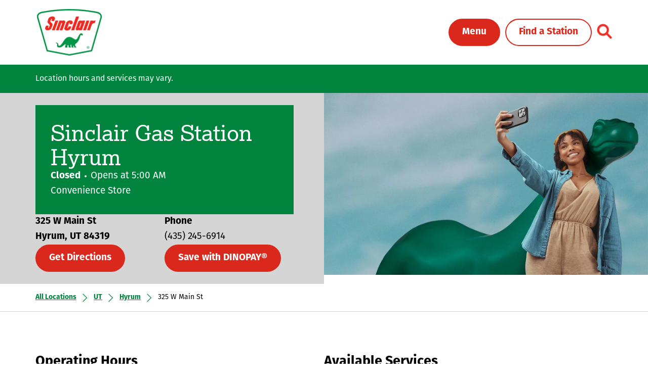

--- FILE ---
content_type: text/html; charset=utf-8
request_url: https://stations.sinclairoil.com/ut/hyrum
body_size: 3434
content:
<!DOCTYPE html><html lang="en"><head>
        <script>window.__INITIAL__DATA__ = {"document":{"__":{"alternateLanguageFields":["name","slug"],"entityPageSet":{"plugin":{}},"name":"city","streamId":"directory-city","templateType":"JS"},"_env":{},"_schema":{"@context":"https://schema.org","@type":"Thing","name":"Hyrum","url":"stations.sinclairoil.com/ut/hyrum"},"_site":{"c_bannerSection":{"text":"Location hours and services may vary."},"c_brand":"Sinclair Gas Stations","c_copyrightMessage":"© 2025 HF SINCLAIR CORPORATION. ALL RIGHTS RESERVED.","c_directoryHeroImage":{"alternateText":"Smiling child sitting on a green fiberglass dinosaur statue.","height":1082,"url":"https://a.mktgcdn.com/p/RSaIRnVTlk-Yc7EYCX9vbobyDbfmnkjqQ6wDCYBHrME/1920x1082.jpg","width":1920},"c_facebook":"https://www.facebook.com/SinclairOilCorp/?fref=ts","c_footerLinks":[{"label":"Contact Us","link":"https://www.sinclairoil.com/about/contact-us","linkType":"URL"},{"label":"Download the DINOPAY® App","link":"https://www.sinclairoil.com/customers/dinopay-app","linkType":"URL"},{"label":"Privacy Policy","link":"https://www.sinclairoil.com/about/privacy-policy","linkType":"URL"},{"label":"Safety Data Sheets","link":"https://www.sinclairoil.com/pdf-listings#Safety%20Data%20Sheets","linkType":"URL"},{"label":"Product Data Sheets","link":"https://www.sinclairoil.com/pdf-listings#Product%20Data%20PDF","linkType":"URL"},{"label":"Lubricant Handling Guidelines","link":"https://www.sinclairoil.com/pdf-listings#Lubricant%20Handling%20Guidelines","linkType":"URL"},{"label":"Pipeline Identification & Safety","link":"https://www.sinclairoil.com/about/pipeline","linkType":"URL"}],"c_header":{"buttons":[{"label":"Menu","link":"https://www.sinclairoil.com","linkType":"URL"},{"label":"Find a Station","link":"https://www.sinclairoil.com/find-sinclair-station-near-you","linkType":"URL"}],"logo":{"clickthroughUrl":"https://www.sinclairoil.com/","image":{"alternateText":"Brand Logo","height":288,"url":"https://a.mktgcdn.com/p/ZD2R1tle46cVMcCG_dyTYXIZb5SLpCkwqwOWB8AuxS8/396x288.png","width":396}}},"c_instagram":"https://www.instagram.com/sinclairoilcorp/","c_linkedIn":"https://www.linkedin.com/","c_nearbySectionAPIKey":"12345","c_searchExperienceAPIKey":"12345","c_twitter":"https://twitter.com/SinclairOilCorp","c_youtube":"https://www.youtube.com/channel/UCfRhkCggh4sjuzb7gJoheuA/feed","id":"site-entity","meta":{"entityType":{"id":"ce_site","uid":133164},"locale":"en"},"name":"Site Entity","uid":70075274},"_yext":{"contentDeliveryAPIDomain":"https://cdn.yextapis.com","managementAPIDomain":"https://api.yext.com","platformDomain":"https://www.yext.com"},"businessId":3275801,"c_meta":{"description":"Sinclair Oil - fuel with DINOCARE®, our TOP TIER™ gas, near you and fuel discounts with DINOPAY®!","title":"Sinclair Oil | All Hyrum Stations"},"dm_directoryChildren":[{"address":{"city":"Hyrum","countryCode":"US","line1":"325 W Main St","postalCode":"84319","region":"UT"},"c_locationType":["SERVICE_BAY"],"hours":{"friday":{"openIntervals":[{"end":"22:00","start":"05:00"}]},"monday":{"openIntervals":[{"end":"22:00","start":"05:00"}]},"saturday":{"openIntervals":[{"end":"22:00","start":"06:00"}]},"sunday":{"openIntervals":[{"end":"22:00","start":"06:00"}]},"thursday":{"openIntervals":[{"end":"22:00","start":"05:00"}]},"tuesday":{"openIntervals":[{"end":"22:00","start":"05:00"}]},"wednesday":{"openIntervals":[{"end":"22:00","start":"05:00"}]}},"mainPhone":"+14352456914","name":"Sinclair Gas Station","slug":"ut/hyrum/325-w-main-st"}],"dm_directoryParents":[{"name":"Directory","slug":"index.html"},{"name":"UT","slug":"ut"}],"id":"defaultDirectory_ut_hyrum","locale":"en","meta":{"entityType":{"id":"ce_city","uid":133162},"locale":"en"},"name":"Hyrum","siteDomain":"stations.sinclairoil.com","siteId":43181,"siteInternalHostName":"stations.sinclairoil.com","slug":"ut/hyrum","uid":82764473},"__meta":{"manifest":{"bundlePaths":{"city":"assets/server/city.847b36d9.js","index":"assets/server/index.81d68f44.js","region":"assets/server/region.7876efb9.js","robots":"assets/server/robots.203bf79c.js","root":"assets/server/root.81b25a9c.js"},"projectFilepaths":{"templatesRoot":"src/templates","distRoot":"dist","hydrationBundleOutputRoot":"dist/hydration_templates","serverBundleOutputRoot":"dist/assets/server"},"bundlerManifest":{"node_modules/@yext/pages/dist/vite-plugin/build/buildStart/rendering/renderer.js":{"file":"assets/renderer/templateRenderer.js","src":"node_modules/@yext/pages/dist/vite-plugin/build/buildStart/rendering/renderer.js","isEntry":true,"imports":["_index-3c6eda4f.js","_picocolors.browser-cc7b1b45.js"]},"src/assets/images/favicon.ico":{"file":"assets/static/favicon-2ab21a35.ico","src":"src/assets/images/favicon.ico"},"src/assets/images/BreadcrumbsArrow.svg":{"file":"assets/static/BreadcrumbsArrow-8161921c.svg","src":"src/assets/images/BreadcrumbsArrow.svg"},"src/assets/images/directoryLinkArrow.svg":{"file":"assets/static/directoryLinkArrow-5293659c.svg","src":"src/assets/images/directoryLinkArrow.svg"},"src/assets/images/search-white.svg":{"file":"assets/static/search-white-a0c244f2.svg","src":"src/assets/images/search-white.svg"},"src/assets/images/search-red.png":{"file":"assets/static/search-red-937f533d.png","src":"src/assets/images/search-red.png"},"src/assets/images/windowCloseRed.png":{"file":"assets/static/windowCloseRed-fe65e165.png","src":"src/assets/images/windowCloseRed.png"},"src/assets/images/ellipseDark.svg":{"file":"assets/static/ellipseDark-a6342db9.svg","src":"src/assets/images/ellipseDark.svg"},"src/assets/images/roundArrowDown.svg":{"file":"assets/static/roundArrowDown-6c172387.svg","src":"src/assets/images/roundArrowDown.svg"},"src/assets/images/green-arrow.svg":{"file":"assets/static/green-arrow-14cbdd5c.svg","src":"src/assets/images/green-arrow.svg"},"src/assets/images/ellipseWhite.svg":{"file":"assets/static/ellipseWhite-07b3778f.svg","src":"src/assets/images/ellipseWhite.svg"},"src/assets/images/roundArrowRight.svg":{"file":"assets/static/roundArrowRight-c6827c55.svg","src":"src/assets/images/roundArrowRight.svg"},"src/assets/images/mapPinBranded.svg":{"file":"assets/static/mapPinBranded-1d88b613.svg","src":"src/assets/images/mapPinBranded.svg"},"src/assets/images/left-tab.svg":{"file":"assets/static/left-tab-54cc996c.svg","src":"src/assets/images/left-tab.svg"},"src/assets/images/right-tab.svg":{"file":"assets/static/right-tab-537d21a3.svg","src":"src/assets/images/right-tab.svg"},"src/assets/images/search-green.svg":{"file":"assets/static/search-green-42861f95.svg","src":"src/assets/images/search-green.svg"},"src/templates/city.tsx":{"file":"assets/server/city.847b36d9.js","src":"src/templates/city.tsx","isEntry":true,"imports":["_Breadcrumbs-0b199759.js","_index-3c6eda4f.js","_index-c301f333.js","_CustomHoursDisplay-c8f4d537.js","_DirectoryHero-112e713e.js"]},"dist/hydration_templates/city.tsx":{"file":"assets/hydrate/city.44c48cdd.js","src":"dist/hydration_templates/city.tsx","isEntry":true,"imports":["_index-c301f333.js","src/templates/city.tsx","_index-3c6eda4f.js","_Breadcrumbs-0b199759.js","_CustomHoursDisplay-c8f4d537.js","_DirectoryHero-112e713e.js"]},"src/templates/index.tsx":{"file":"assets/server/index.81d68f44.js","src":"src/templates/index.tsx","isEntry":true,"imports":["_Breadcrumbs-0b199759.js","_index-3c6eda4f.js","_index-c301f333.js","_CustomHoursDisplay-c8f4d537.js","_picocolors.browser-cc7b1b45.js"],"css":["assets/static/index-79f25fb3.css"],"assets":["assets/static/ellipseWhite-07b3778f.svg","assets/static/roundArrowRight-c6827c55.svg","assets/static/ellipseDark-a6342db9.svg","assets/static/roundArrowDown-6c172387.svg","assets/static/green-arrow-14cbdd5c.svg","assets/static/mapPinBranded-1d88b613.svg"]},"dist/hydration_templates/index.tsx":{"file":"assets/hydrate/index.6c07d0a9.js","src":"dist/hydration_templates/index.tsx","isEntry":true,"imports":["_index-c301f333.js","src/templates/index.tsx","_index-3c6eda4f.js","_Breadcrumbs-0b199759.js","_CustomHoursDisplay-c8f4d537.js","_picocolors.browser-cc7b1b45.js"]},"src/templates/region.tsx":{"file":"assets/server/region.7876efb9.js","src":"src/templates/region.tsx","isEntry":true,"imports":["_Breadcrumbs-0b199759.js","_DirectoryList-c5826e2e.js","_DirectoryHero-112e713e.js","_index-c301f333.js","_index-3c6eda4f.js"]},"dist/hydration_templates/region.tsx":{"file":"assets/hydrate/region.4292ae7f.js","src":"dist/hydration_templates/region.tsx","isEntry":true,"imports":["_index-c301f333.js","src/templates/region.tsx","_index-3c6eda4f.js","_Breadcrumbs-0b199759.js","_DirectoryList-c5826e2e.js","_DirectoryHero-112e713e.js"]},"src/templates/robots.tsx":{"file":"assets/server/robots.203bf79c.js","src":"src/templates/robots.tsx","isEntry":true},"dist/hydration_templates/robots.tsx":{"file":"assets/hydrate/robots.974b92a1.js","src":"dist/hydration_templates/robots.tsx","isEntry":true,"imports":["_index-c301f333.js","src/templates/robots.tsx","_index-3c6eda4f.js"]},"src/templates/root.tsx":{"file":"assets/server/root.81b25a9c.js","src":"src/templates/root.tsx","isEntry":true,"imports":["_Breadcrumbs-0b199759.js","_DirectoryList-c5826e2e.js","_DirectoryHero-112e713e.js","_index-c301f333.js","_index-3c6eda4f.js"]},"dist/hydration_templates/root.tsx":{"file":"assets/hydrate/root.8baef212.js","src":"dist/hydration_templates/root.tsx","isEntry":true,"imports":["_index-c301f333.js","src/templates/root.tsx","_index-3c6eda4f.js","_Breadcrumbs-0b199759.js","_DirectoryList-c5826e2e.js","_DirectoryHero-112e713e.js"]},"_index-3c6eda4f.js":{"file":"assets/static/index-3c6eda4f.js"},"_picocolors.browser-cc7b1b45.js":{"file":"assets/static/picocolors.browser-cc7b1b45.js"},"_Breadcrumbs-0b199759.js":{"file":"assets/static/Breadcrumbs-0b199759.js","imports":["_index-3c6eda4f.js","_index-c301f333.js"],"css":["assets/static/Breadcrumbs-071610fd.css"],"assets":["assets/static/favicon-2ab21a35.ico","assets/static/search-white-a0c244f2.svg","assets/static/search-red-937f533d.png","assets/static/windowCloseRed-fe65e165.png","assets/static/BreadcrumbsArrow-8161921c.svg"]},"_DirectoryHero-112e713e.js":{"file":"assets/static/DirectoryHero-112e713e.js","imports":["_Breadcrumbs-0b199759.js","_index-3c6eda4f.js","_index-c301f333.js"],"css":["assets/static/DirectoryHero-515d2812.css"],"assets":["assets/static/left-tab-54cc996c.svg","assets/static/right-tab-537d21a3.svg","assets/static/search-green-42861f95.svg"]},"_index-c301f333.js":{"file":"assets/static/index-c301f333.js","imports":["_index-3c6eda4f.js"]},"_CustomHoursDisplay-c8f4d537.js":{"file":"assets/static/CustomHoursDisplay-c8f4d537.js","imports":["_index-c301f333.js"]},"_DirectoryList-c5826e2e.js":{"file":"assets/static/DirectoryList-c5826e2e.js","imports":["_Breadcrumbs-0b199759.js","_index-3c6eda4f.js","_index-c301f333.js","_DirectoryHero-112e713e.js"],"assets":["assets/static/directoryLinkArrow-5293659c.svg"]},"DirectoryHero.css":{"file":"assets/static/DirectoryHero-515d2812.css","src":"DirectoryHero.css"},"src/templates/index.css":{"file":"assets/static/index-79f25fb3.css","src":"src/templates/index.css"},"Breadcrumbs.css":{"file":"assets/static/Breadcrumbs-071610fd.css","src":"Breadcrumbs.css"}}}},"path":"ut/hyrum","relativePrefixToRoot":"../"}</script>
        <link rel="stylesheet" href="../assets/static/Breadcrumbs-071610fd.css"/>
<link rel="stylesheet" href="../assets/static/DirectoryHero-515d2812.css"/>
        <title>Sinclair Oil | All Hyrum Stations</title>
    <meta charset="UTF-8"/>
    <meta name="viewport" content="width=device-width, initial-scale=1, maximum-scale=5"/>
    <meta name="description" content="Sinclair Oil - fuel with DINOCARE®, our TOP TIER™ gas, near you and fuel discounts with DINOPAY®!"/>
<meta property="og:title" content="Sinclair Oil | All Hyrum Stations"/>
<meta property="og:description" content="Sinclair Oil - fuel with DINOCARE®, our TOP TIER™ gas, near you and fuel discounts with DINOPAY®!"/>
<meta property="og:url" content="https://stations.sinclairoil.com/ut/hyrum"/>
<link rel="canonical" href="https://stations.sinclairoil.com/ut/hyrum"/>
<link rel="shortcut icon" type="image/ico" href="/assets/static/favicon-2ab21a35.ico"/>
<meta http-equiv="X-UA-Compatible" content="IE=edge"/>
<meta rel="dns-prefetch" href="//www.yext-pixel.com"/>
<meta rel="dns-prefetch" href="//a.cdnmktg.com"/>
<meta rel="dns-prefetch" href="//a.mktgcdn.com"/>
<meta rel="dns-prefetch" href="//dynl.mktgcdn.com"/>
<meta rel="dns-prefetch" href="//dynm.mktgcdn.com"/>
<meta rel="dns-prefetch" href="//www.google-analytics.com"/>
<meta name="format-detection" content="telephone=no"/>
<meta property="og:type" content="website"/>
<meta property="twitter:card" content="summary"/>
    <script type="application/ld+json">
  {"@context":"https://schema.org","@type":"GasStation","name":"Hyrum"}
  </script>
    <!-- Google Tag Manager -->
    <script>(function(w,d,s,l,i){w[l]=w[l]||[];w[l].push({'gtm.start':
    new Date().getTime(),event:'gtm.js'});var f=d.getElementsByTagName(s)[0],
    j=d.createElement(s),dl=l!='dataLayer'?'&l='+l:'';j.async=true;j.src=
    'https://www.googletagmanager.com/gtm.js?id='+i+dl;f.parentNode.insertBefore(j,f);
    })(window,document,'script','dataLayer','GTM-NZRKXQQ');</script>
    <!-- End Google Tag Manager -->
<link rel="stylesheet" href="https://use.typekit.net/fez2xbj.css"/>
    <script>var IS_PRODUCTION = true;var PRODUCTION_DOMAINS = JSON.parse("{\"primary\":\"stations.sinclairoil.com\",\"aliases\":[]}");</script></head>
    <body>
        <div id="reactele"><meta http-equiv="refresh" content="1;URL=../ut/hyrum/325-w-main-st" data-reactroot=""/></div><script type="module" src="../assets/hydrate/city.44c48cdd.js" defer=""></script>
    
    </body></html>

--- FILE ---
content_type: text/html; charset=utf-8
request_url: https://stations.sinclairoil.com/ut/hyrum/325-w-main-st
body_size: 15379
content:
<!DOCTYPE html><html lang="en"><head>
        <script>window.__INITIAL__DATA__ = {"document":{"__":{"alternateLanguageFields":["name","slug"],"entityPageSet":{"plugin":{}},"name":"index","streamId":"locations","templateType":"JS"},"_env":{},"_schema":{"@context":"https://schema.org","@type":"Thing","description":"Sinclair Oil's iconic DINO-SAUR has been fueling America since 1916 and is proud to provide innovations such as DINOCARE™ A TOP TIER™ Gasoline that will keep American drivers on the road for years to come.","name":"Sinclair Gas Station","url":"stations.sinclairoil.com/ut/hyrum/325-w-main-st"},"_site":{"c_bannerSection":{"text":"Location hours and services may vary."},"c_brand":"Sinclair Gas Stations","c_copyrightMessage":"© 2025 HF SINCLAIR CORPORATION. ALL RIGHTS RESERVED.","c_directoryHeroImage":{"alternateText":"Smiling child sitting on a green fiberglass dinosaur statue.","height":1082,"url":"https://a.mktgcdn.com/p/RSaIRnVTlk-Yc7EYCX9vbobyDbfmnkjqQ6wDCYBHrME/1920x1082.jpg","width":1920},"c_facebook":"https://www.facebook.com/SinclairOilCorp/?fref=ts","c_footerLinks":[{"label":"Contact Us","link":"https://www.sinclairoil.com/about/contact-us","linkType":"URL"},{"label":"Download the DINOPAY® App","link":"https://www.sinclairoil.com/customers/dinopay-app","linkType":"URL"},{"label":"Privacy Policy","link":"https://www.sinclairoil.com/about/privacy-policy","linkType":"URL"},{"label":"Safety Data Sheets","link":"https://www.sinclairoil.com/pdf-listings#Safety%20Data%20Sheets","linkType":"URL"},{"label":"Product Data Sheets","link":"https://www.sinclairoil.com/pdf-listings#Product%20Data%20PDF","linkType":"URL"},{"label":"Lubricant Handling Guidelines","link":"https://www.sinclairoil.com/pdf-listings#Lubricant%20Handling%20Guidelines","linkType":"URL"},{"label":"Pipeline Identification & Safety","link":"https://www.sinclairoil.com/about/pipeline","linkType":"URL"}],"c_header":{"buttons":[{"label":"Menu","link":"https://www.sinclairoil.com","linkType":"URL"},{"label":"Find a Station","link":"https://www.sinclairoil.com/find-sinclair-station-near-you","linkType":"URL"}],"logo":{"clickthroughUrl":"https://www.sinclairoil.com/","image":{"alternateText":"Brand Logo","height":288,"url":"https://a.mktgcdn.com/p/ZD2R1tle46cVMcCG_dyTYXIZb5SLpCkwqwOWB8AuxS8/396x288.png","width":396}}},"c_instagram":"https://www.instagram.com/sinclairoilcorp/","c_linkedIn":"https://www.linkedin.com/","c_nearbySectionAPIKey":"12345","c_searchExperienceAPIKey":"12345","c_twitter":"https://twitter.com/SinclairOilCorp","c_youtube":"https://www.youtube.com/channel/UCfRhkCggh4sjuzb7gJoheuA/feed","id":"site-entity","meta":{"entityType":{"id":"ce_site","uid":133164},"locale":"en"},"name":"Site Entity","uid":70075274},"_yext":{"contentDeliveryAPIDomain":"https://cdn.yextapis.com","managementAPIDomain":"https://api.yext.com","platformDomain":"https://www.yext.com"},"address":{"city":"Hyrum","countryCode":"US","line1":"325 W Main St","localizedCountryName":"United States","localizedRegionName":"Utah","postalCode":"84319","region":"UT"},"businessId":3275801,"c_aboutCTA":{"label":"Learn More","link":"https://www.sinclairoil.com/who-we-are","linkType":"URL"},"c_aboutDescription":"Fueling up in Hyrum is a breeze with Sinclair. We offer top\\-quality fuels with DINOCARE® to keep your vehicle running smoothly. Pay effortlessly at the pump with our DINOPAY® app. Whether you're a local or just passing through, Sinclair Gas Station and Convenience Store in Hyrum, UT provides reliable, efficient fueling. Visit a Sinclair gas station today and experience the Sinclair difference.","c_aboutTitle":"About Sinclair at Hyrum","c_amenities":["24 Hour Fueling","Air","ATM","RV Dump Station","Restaurant/Quick Service Restaurant","Water"],"c_availableFuelTitle":"Available Fuels","c_availableServicesTitle":"Available Services","c_dINOCare":[{"cta":{"label":"Learn More","link":"https://www.sinclairoil.com/dinocare-technology","linkType":"URL"},"description":"Sinclair’s powerful, high-quality additive, DINOCARE® is a registered TOP TIER™ gasoline that satisfies the requirements of today’s most advanced engines.","image":{"height":89,"url":"https://a.mktgcdn.com/p/vXAFjl5oegx27VnCMCgMISOtKgVxPllVaTytFrH9eys/340x89.png","width":340},"title":"Fill-Up with Clean"}],"c_dINOPay":{"cta":{"label":"Download DINOPAY®","link":"https://www.sinclairoil.com/customers/dinopay-app","linkType":"URL"},"description":"Put DINO in your pocket with our free mobile app. Get directions to nearby stations and save on every gallon at participating locations.","image":{"height":2032,"url":"https://a.mktgcdn.com/p/g16TkojiQwvHSO7Dj2GwvgHZY9gjp3tG0pxNXb8YudU/1016x2032.png","width":1016},"title":"Fuel Savings Made Easy"},"c_dINOStore":[{"cta":{"label":"Shop Now","link":"https://shopify.com/61912187102/account","linkType":"URL"},"description":"Unleash your inner DINO fan! Explore our merch store for epic DINO-themed gear that lets you show off your prehistoric passion in style.","image":{"height":1500,"url":"https://a.mktgcdn.com/p/HT5dqTV4OiwaUMm1JlOJsQZYpVc2wtbf7zYBhQV7sfs/1500x1500.jpg","width":1500},"title":"Bring DINO Home"}],"c_fuelOptions":["Unleaded","Plus","Premium","#2 Diesel"],"c_fuelTypes":["#2 Diesel"],"c_heroCTA":{"label":"Save with DINOPAY®","link":"https://www.sinclairoil.com/customers/dinopay-app","linkType":"URL"},"c_heroImage":{"alternateText":"Girl smiling and standing next to Dinosaur statue taking a selfie with a cell phone.","height":810,"url":"https://a.mktgcdn.com/p/MpoYQsFxD7mjtcCXcewi0O6V6mR2qOAyX-YXmDimvlI/1440x810.jpg","width":1440},"c_locationType":["SERVICE_BAY"],"c_meta":{"description":"Rev up your journey at the Sinclair Gas Station and Convenience Store in Hyrum, UT. Experience quick and convenient fueling that gets you back on the road in no time. Stop by, fuel up, and make every mile an adventure.","title":"Sinclair Gas Station and Convenience Store in Hyrum, UT"},"c_promotion":{"cTA":{"label":"Learn More","link":"https://www.sinclairoil.com/customers/dinopay-app","linkType":"URL"},"description":"Get the mobile app. Save 10¢ per gallon on every fill up! Securely attached your favorite card and save on every gallon and inside offers.","image":{"alternateText":"Photo of phone with DINOPAY mobile app open.","height":2032,"url":"https://a.mktgcdn.com/p/g16TkojiQwvHSO7Dj2GwvgHZY9gjp3tG0pxNXb8YudU/1016x2032.png","width":1016},"title":"Download our DINOPAY® App Today!"},"c_servicesOptions":[{"icon":{"height":78,"url":"https://a.mktgcdn.com/p/FLIjFMgX95j_p4DYvIPqWC3cW4I7taO4FpOvRXrZUqY/120x78.png","width":120},"serviceName":"Pumps Open 24 Hours"},{"icon":{"height":31,"url":"https://a.mktgcdn.com/p/ZpeHHZTT3mG1Y7dSfZvqBRruwY4aVa9AbmWfo7PzPfo/20x31.png","width":20},"serviceName":"Propane"},{"icon":{"height":20,"url":"https://a.mktgcdn.com/p/fcViLiKlgwK_xBObmdwleKoNVgJah4MJ8vFSOF_jQsA/32x20.png","width":32},"serviceName":"ATM"},{"icon":{"height":22,"url":"https://a.mktgcdn.com/p/FDw5xZ9XwRTcPfPQEkR2Dhf9jvZ8n13850c4uIzWyCw/25x22.png","width":25},"serviceName":"Air"}],"description":"Sinclair Oil's iconic DINO-SAUR has been fueling America since 1916 and is proud to provide innovations such as DINOCARE™ A TOP TIER™ Gasoline that will keep American drivers on the road for years to come.","dm_directoryParents":[{"name":"Directory","slug":"index.html"},{"name":"UT","slug":"ut"},{"name":"Hyrum","slug":"ut/hyrum"}],"geocodedCoordinate":{"latitude":41.634569,"longitude":-111.864165},"googlePlaceId":"ChIJfwhvvo5_U4cRnzWsesz7xHQ","hours":{"friday":{"openIntervals":[{"end":"22:00","start":"05:00"}]},"monday":{"openIntervals":[{"end":"22:00","start":"05:00"}]},"saturday":{"openIntervals":[{"end":"22:00","start":"06:00"}]},"sunday":{"openIntervals":[{"end":"22:00","start":"06:00"}]},"thursday":{"openIntervals":[{"end":"22:00","start":"05:00"}]},"tuesday":{"openIntervals":[{"end":"22:00","start":"05:00"}]},"wednesday":{"openIntervals":[{"end":"22:00","start":"05:00"}]}},"id":"6436051","locale":"en","logo":{"clickthroughUrl":"http://www.sinclairoil.com","description":"Sinclair DINO Trapezoid Logo","image":{"height":1900,"url":"http://a.mktgcdn.com/p/RPpSSQqG819M5YAP8i2W63RBEJMuied1qBZZKO95LXo/1900x1900.png","width":1900}},"mainPhone":"(435) 245-6914","meta":{"entityType":{"id":"location","uid":0},"locale":"en"},"name":"Sinclair Gas Station","ref_listings":[{"listingUrl":"http://www.bing.com/maps?ss=ypid.YNC0AB77315E28E81E&amp;amp;mkt=en-US","publisher":"BING"},{"listingUrl":"https://www.facebook.com/378047912681596","publisher":"FACEBOOK"},{"listingUrl":"https://maps.google.com/maps?cid=8414126859484935583","publisher":"GOOGLEMYBUSINESS"}],"siteDomain":"stations.sinclairoil.com","siteId":43181,"siteInternalHostName":"stations.sinclairoil.com","slug":"ut/hyrum/325-w-main-st","tollFreePhone":"(435) 245-6914","uid":17630289,"yextDisplayCoordinate":{"latitude":41.63447920523683,"longitude":-111.8640222332902}},"__meta":{"manifest":{"bundlePaths":{"city":"assets/server/city.847b36d9.js","index":"assets/server/index.81d68f44.js","region":"assets/server/region.7876efb9.js","robots":"assets/server/robots.203bf79c.js","root":"assets/server/root.81b25a9c.js"},"projectFilepaths":{"templatesRoot":"src/templates","distRoot":"dist","hydrationBundleOutputRoot":"dist/hydration_templates","serverBundleOutputRoot":"dist/assets/server"},"bundlerManifest":{"node_modules/@yext/pages/dist/vite-plugin/build/buildStart/rendering/renderer.js":{"file":"assets/renderer/templateRenderer.js","src":"node_modules/@yext/pages/dist/vite-plugin/build/buildStart/rendering/renderer.js","isEntry":true,"imports":["_index-3c6eda4f.js","_picocolors.browser-cc7b1b45.js"]},"src/assets/images/favicon.ico":{"file":"assets/static/favicon-2ab21a35.ico","src":"src/assets/images/favicon.ico"},"src/assets/images/BreadcrumbsArrow.svg":{"file":"assets/static/BreadcrumbsArrow-8161921c.svg","src":"src/assets/images/BreadcrumbsArrow.svg"},"src/assets/images/directoryLinkArrow.svg":{"file":"assets/static/directoryLinkArrow-5293659c.svg","src":"src/assets/images/directoryLinkArrow.svg"},"src/assets/images/search-white.svg":{"file":"assets/static/search-white-a0c244f2.svg","src":"src/assets/images/search-white.svg"},"src/assets/images/search-red.png":{"file":"assets/static/search-red-937f533d.png","src":"src/assets/images/search-red.png"},"src/assets/images/windowCloseRed.png":{"file":"assets/static/windowCloseRed-fe65e165.png","src":"src/assets/images/windowCloseRed.png"},"src/assets/images/ellipseDark.svg":{"file":"assets/static/ellipseDark-a6342db9.svg","src":"src/assets/images/ellipseDark.svg"},"src/assets/images/roundArrowDown.svg":{"file":"assets/static/roundArrowDown-6c172387.svg","src":"src/assets/images/roundArrowDown.svg"},"src/assets/images/green-arrow.svg":{"file":"assets/static/green-arrow-14cbdd5c.svg","src":"src/assets/images/green-arrow.svg"},"src/assets/images/ellipseWhite.svg":{"file":"assets/static/ellipseWhite-07b3778f.svg","src":"src/assets/images/ellipseWhite.svg"},"src/assets/images/roundArrowRight.svg":{"file":"assets/static/roundArrowRight-c6827c55.svg","src":"src/assets/images/roundArrowRight.svg"},"src/assets/images/mapPinBranded.svg":{"file":"assets/static/mapPinBranded-1d88b613.svg","src":"src/assets/images/mapPinBranded.svg"},"src/assets/images/left-tab.svg":{"file":"assets/static/left-tab-54cc996c.svg","src":"src/assets/images/left-tab.svg"},"src/assets/images/right-tab.svg":{"file":"assets/static/right-tab-537d21a3.svg","src":"src/assets/images/right-tab.svg"},"src/assets/images/search-green.svg":{"file":"assets/static/search-green-42861f95.svg","src":"src/assets/images/search-green.svg"},"src/templates/city.tsx":{"file":"assets/server/city.847b36d9.js","src":"src/templates/city.tsx","isEntry":true,"imports":["_Breadcrumbs-0b199759.js","_index-3c6eda4f.js","_index-c301f333.js","_CustomHoursDisplay-c8f4d537.js","_DirectoryHero-112e713e.js"]},"dist/hydration_templates/city.tsx":{"file":"assets/hydrate/city.44c48cdd.js","src":"dist/hydration_templates/city.tsx","isEntry":true,"imports":["_index-c301f333.js","src/templates/city.tsx","_index-3c6eda4f.js","_Breadcrumbs-0b199759.js","_CustomHoursDisplay-c8f4d537.js","_DirectoryHero-112e713e.js"]},"src/templates/index.tsx":{"file":"assets/server/index.81d68f44.js","src":"src/templates/index.tsx","isEntry":true,"imports":["_Breadcrumbs-0b199759.js","_index-3c6eda4f.js","_index-c301f333.js","_CustomHoursDisplay-c8f4d537.js","_picocolors.browser-cc7b1b45.js"],"css":["assets/static/index-79f25fb3.css"],"assets":["assets/static/ellipseWhite-07b3778f.svg","assets/static/roundArrowRight-c6827c55.svg","assets/static/ellipseDark-a6342db9.svg","assets/static/roundArrowDown-6c172387.svg","assets/static/green-arrow-14cbdd5c.svg","assets/static/mapPinBranded-1d88b613.svg"]},"dist/hydration_templates/index.tsx":{"file":"assets/hydrate/index.6c07d0a9.js","src":"dist/hydration_templates/index.tsx","isEntry":true,"imports":["_index-c301f333.js","src/templates/index.tsx","_index-3c6eda4f.js","_Breadcrumbs-0b199759.js","_CustomHoursDisplay-c8f4d537.js","_picocolors.browser-cc7b1b45.js"]},"src/templates/region.tsx":{"file":"assets/server/region.7876efb9.js","src":"src/templates/region.tsx","isEntry":true,"imports":["_Breadcrumbs-0b199759.js","_DirectoryList-c5826e2e.js","_DirectoryHero-112e713e.js","_index-c301f333.js","_index-3c6eda4f.js"]},"dist/hydration_templates/region.tsx":{"file":"assets/hydrate/region.4292ae7f.js","src":"dist/hydration_templates/region.tsx","isEntry":true,"imports":["_index-c301f333.js","src/templates/region.tsx","_index-3c6eda4f.js","_Breadcrumbs-0b199759.js","_DirectoryList-c5826e2e.js","_DirectoryHero-112e713e.js"]},"src/templates/robots.tsx":{"file":"assets/server/robots.203bf79c.js","src":"src/templates/robots.tsx","isEntry":true},"dist/hydration_templates/robots.tsx":{"file":"assets/hydrate/robots.974b92a1.js","src":"dist/hydration_templates/robots.tsx","isEntry":true,"imports":["_index-c301f333.js","src/templates/robots.tsx","_index-3c6eda4f.js"]},"src/templates/root.tsx":{"file":"assets/server/root.81b25a9c.js","src":"src/templates/root.tsx","isEntry":true,"imports":["_Breadcrumbs-0b199759.js","_DirectoryList-c5826e2e.js","_DirectoryHero-112e713e.js","_index-c301f333.js","_index-3c6eda4f.js"]},"dist/hydration_templates/root.tsx":{"file":"assets/hydrate/root.8baef212.js","src":"dist/hydration_templates/root.tsx","isEntry":true,"imports":["_index-c301f333.js","src/templates/root.tsx","_index-3c6eda4f.js","_Breadcrumbs-0b199759.js","_DirectoryList-c5826e2e.js","_DirectoryHero-112e713e.js"]},"_index-3c6eda4f.js":{"file":"assets/static/index-3c6eda4f.js"},"_picocolors.browser-cc7b1b45.js":{"file":"assets/static/picocolors.browser-cc7b1b45.js"},"_Breadcrumbs-0b199759.js":{"file":"assets/static/Breadcrumbs-0b199759.js","imports":["_index-3c6eda4f.js","_index-c301f333.js"],"css":["assets/static/Breadcrumbs-071610fd.css"],"assets":["assets/static/favicon-2ab21a35.ico","assets/static/search-white-a0c244f2.svg","assets/static/search-red-937f533d.png","assets/static/windowCloseRed-fe65e165.png","assets/static/BreadcrumbsArrow-8161921c.svg"]},"_DirectoryHero-112e713e.js":{"file":"assets/static/DirectoryHero-112e713e.js","imports":["_Breadcrumbs-0b199759.js","_index-3c6eda4f.js","_index-c301f333.js"],"css":["assets/static/DirectoryHero-515d2812.css"],"assets":["assets/static/left-tab-54cc996c.svg","assets/static/right-tab-537d21a3.svg","assets/static/search-green-42861f95.svg"]},"_index-c301f333.js":{"file":"assets/static/index-c301f333.js","imports":["_index-3c6eda4f.js"]},"_CustomHoursDisplay-c8f4d537.js":{"file":"assets/static/CustomHoursDisplay-c8f4d537.js","imports":["_index-c301f333.js"]},"_DirectoryList-c5826e2e.js":{"file":"assets/static/DirectoryList-c5826e2e.js","imports":["_Breadcrumbs-0b199759.js","_index-3c6eda4f.js","_index-c301f333.js","_DirectoryHero-112e713e.js"],"assets":["assets/static/directoryLinkArrow-5293659c.svg"]},"DirectoryHero.css":{"file":"assets/static/DirectoryHero-515d2812.css","src":"DirectoryHero.css"},"src/templates/index.css":{"file":"assets/static/index-79f25fb3.css","src":"src/templates/index.css"},"Breadcrumbs.css":{"file":"assets/static/Breadcrumbs-071610fd.css","src":"Breadcrumbs.css"}}}},"path":"ut/hyrum/325-w-main-st","relativePrefixToRoot":"../../"}</script>
        <link rel="stylesheet" href="../../assets/static/index-79f25fb3.css"/>
<link rel="stylesheet" href="../../assets/static/Breadcrumbs-071610fd.css"/>
        <title>Sinclair Gas Station and Convenience Store in Hyrum, UT</title>
    <meta charset="UTF-8"/>
    <meta name="viewport" content="width=device-width, initial-scale=1, maximum-scale=5"/>
    <meta name="description" content="Rev up your journey at the Sinclair Gas Station and Convenience Store in Hyrum, UT. Experience quick and convenient fueling that gets you back on the road in no time. Stop by, fuel up, and make every mile an adventure."/>
<meta property="og:title" content="Sinclair Gas Station and Convenience Store in Hyrum, UT"/>
<meta property="og:description" content="Rev up your journey at the Sinclair Gas Station and Convenience Store in Hyrum, UT. Experience quick and convenient fueling that gets you back on the road in no time. Stop by, fuel up, and make every mile an adventure."/>
<meta property="og:url" content="https://stations.sinclairoil.com/ut/hyrum/325-w-main-st"/>
<link rel="canonical" href="https://stations.sinclairoil.com/ut/hyrum/325-w-main-st"/>
<link rel="shortcut icon" type="image/ico" href="/assets/static/favicon-2ab21a35.ico"/>
<meta property="og:image" content="http://a.mktgcdn.com/p/RPpSSQqG819M5YAP8i2W63RBEJMuied1qBZZKO95LXo/1900x1900.png"/>
<meta http-equiv="X-UA-Compatible" content="IE=edge"/>
<meta rel="dns-prefetch" href="//www.yext-pixel.com"/>
<meta rel="dns-prefetch" href="//a.cdnmktg.com"/>
<meta rel="dns-prefetch" href="//a.mktgcdn.com"/>
<meta rel="dns-prefetch" href="//dynl.mktgcdn.com"/>
<meta rel="dns-prefetch" href="//dynm.mktgcdn.com"/>
<meta rel="dns-prefetch" href="//www.google-analytics.com"/>
<meta name="format-detection" content="telephone=no"/>
<meta property="og:type" content="website"/>
<meta property="twitter:card" content="summary"/>
<meta name="geo.position" content="undefined,undefined"/>
<meta name="geo.placename" content="Hyrum,UT"/>
<meta name="geo.region" content="US-UT"/>
    <script type="application/ld+json">
  {"@context":"https://schema.org","@type":"GasStation","name":"Sinclair Gas Station","address":{"@type":"PostalAddress","streetAddress":"325 W Main St","addressLocality":"Hyrum","addressRegion":"UT","postalCode":"84319","addressCountry":"US"},"openingHours":["Mo,Tu,We,Th,Fr 05:00-22:00","Sa,Su 06:00-22:00"],"description":"Sinclair Oil's iconic DINO-SAUR has been fueling America since 1916 and is proud to provide innovations such as DINOCARE™ A TOP TIER™ Gasoline that will keep American drivers on the road for years to come.","telephone":"(435) 245-6914","makesoffer":[{"@type":"Offer","itemOffered":{"@type":"Service","name":"Pumps Open 24 Hours","image":{"@type":"ImageObject","url":"https://a.mktgcdn.com/p/FLIjFMgX95j_p4DYvIPqWC3cW4I7taO4FpOvRXrZUqY/120x78.png","width":120,"height":78}}},{"@type":"Offer","itemOffered":{"@type":"Service","name":"Propane","image":{"@type":"ImageObject","url":"https://a.mktgcdn.com/p/ZpeHHZTT3mG1Y7dSfZvqBRruwY4aVa9AbmWfo7PzPfo/20x31.png","width":20,"height":31}}},{"@type":"Offer","itemOffered":{"@type":"Service","name":"ATM","image":{"@type":"ImageObject","url":"https://a.mktgcdn.com/p/fcViLiKlgwK_xBObmdwleKoNVgJah4MJ8vFSOF_jQsA/32x20.png","width":32,"height":20}}},{"@type":"Offer","itemOffered":{"@type":"Service","name":"Air","image":{"@type":"ImageObject","url":"https://a.mktgcdn.com/p/FDw5xZ9XwRTcPfPQEkR2Dhf9jvZ8n13850c4uIzWyCw/25x22.png","width":25,"height":22}}}],"geo":{"@type":"GeoCoordinates","latitude":41.634569,"longitude":-111.864165}}
  </script>
    <!-- Google Tag Manager -->
    <script>(function(w,d,s,l,i){w[l]=w[l]||[];w[l].push({'gtm.start':
    new Date().getTime(),event:'gtm.js'});var f=d.getElementsByTagName(s)[0],
    j=d.createElement(s),dl=l!='dataLayer'?'&l='+l:'';j.async=true;j.src=
    'https://www.googletagmanager.com/gtm.js?id='+i+dl;f.parentNode.insertBefore(j,f);
    })(window,document,'script','dataLayer','GTM-NZRKXQQ');</script>
    <!-- End Google Tag Manager -->
<link rel="stylesheet" href="https://use.typekit.net/fez2xbj.css"/>
    <script>var IS_PRODUCTION = true;var PRODUCTION_DOMAINS = JSON.parse("{\"primary\":\"stations.sinclairoil.com\",\"aliases\":[]}");</script></head>
    <body>
        <div id="reactele"><noscript><iframe src="https://www.googletagmanager.com/ns.html?id=GTM-NZRKXQQ" height="0" width="0" style="display:none;visibility:hidden"></iframe></noscript><header class="Header w-full z-[1000] relative"><div class="container flex px-4 py-2 sm:py-4 items-center justify-between"><a class="Link Header-logoLink" href="https://www.sinclairoil.com/" rel="noopener noreferrer" style="unicode-bidi:bidi-override;direction:ltr" target="_blank"><div class="logoContainer flex mr-2"><div class="imageWrapper flex md:w-[132px] w-[75px]"><img style="object-fit:cover;object-position:center;max-width:396px;width:100%;aspect-ratio:396 / 288" src="https://dynl.mktgcdn.com/p/ZD2R1tle46cVMcCG_dyTYXIZb5SLpCkwqwOWB8AuxS8/500x500" srcset="https://dynl.mktgcdn.com/p/ZD2R1tle46cVMcCG_dyTYXIZb5SLpCkwqwOWB8AuxS8/100x73 100w, https://dynl.mktgcdn.com/p/ZD2R1tle46cVMcCG_dyTYXIZb5SLpCkwqwOWB8AuxS8/320x233 320w, https://dynl.mktgcdn.com/p/ZD2R1tle46cVMcCG_dyTYXIZb5SLpCkwqwOWB8AuxS8/640x465 640w, https://dynl.mktgcdn.com/p/ZD2R1tle46cVMcCG_dyTYXIZb5SLpCkwqwOWB8AuxS8/960x698 960w, https://dynl.mktgcdn.com/p/ZD2R1tle46cVMcCG_dyTYXIZb5SLpCkwqwOWB8AuxS8/1280x931 1280w, https://dynl.mktgcdn.com/p/ZD2R1tle46cVMcCG_dyTYXIZb5SLpCkwqwOWB8AuxS8/1920x1396 1920w" sizes="(max-width: 640px) 100px, (max-width: 768px) 320px, (max-width: 1024px) 640px, (max-width: 1280px) 960px, (max-width: 1536px) 1280px, 1920px" loading="lazy" alt="Brand Logo"/></div></div></a><div class="flex"><ul class="flex flex-wrap justify-end"><li class=""><a class="Link sm:Button--primary Button Button--primaryMobile Link--header mr-[10px]" href="https://www.sinclairoil.com" rel="noopener noreferrer" style="unicode-bidi:bidi-override;direction:ltr" target="_blank">Menu</a></li><li class="hidden sm:block"><a class="Link sm:Button--secondary Button Button--primaryMobile Link--header mr-[10px]" href="https://www.sinclairoil.com/find-sinclair-station-near-you" rel="noopener noreferrer" style="unicode-bidi:bidi-override;direction:ltr" target="_blank">Find a Station</a></li></ul><button class="flex mt-[5px] sm:mt-[10px]"><img class="w-[30px] min-w-[30px] h-[30px]" src="/assets/static/search-red-937f533d.png" alt=""/><span class="sr-only">Toggle Header Menu</span></button></div></div><div class="hidden top-full h-screen bg-brand-gray-600"><div class="container"><div class="Header-AnswersSearchBar text-sm"></div></div></div></header><div class="Banner bg-brand-primary text-white py-4"><div class="container flex items-center"><div class="flex flex-grow mr-4">Location hours and services may vary.</div></div></div><div class="Hero lg:max-w-full px-0 text-base"><div class="HeroContainer justify-left flex flex-col lg:flex-row"><div class="HeroTop-mobile HeroImageWrapper w-full lg:hidden"><img style="object-fit:cover;object-position:center;max-width:1440px;width:100%;aspect-ratio:1440 / 810" src="https://dynl.mktgcdn.com/p/MpoYQsFxD7mjtcCXcewi0O6V6mR2qOAyX-YXmDimvlI/500x500" class=" HeroLeft HeroImage object-cover" srcset="https://dynl.mktgcdn.com/p/MpoYQsFxD7mjtcCXcewi0O6V6mR2qOAyX-YXmDimvlI/100x56 100w, https://dynl.mktgcdn.com/p/MpoYQsFxD7mjtcCXcewi0O6V6mR2qOAyX-YXmDimvlI/320x180 320w, https://dynl.mktgcdn.com/p/MpoYQsFxD7mjtcCXcewi0O6V6mR2qOAyX-YXmDimvlI/640x360 640w, https://dynl.mktgcdn.com/p/MpoYQsFxD7mjtcCXcewi0O6V6mR2qOAyX-YXmDimvlI/960x540 960w, https://dynl.mktgcdn.com/p/MpoYQsFxD7mjtcCXcewi0O6V6mR2qOAyX-YXmDimvlI/1280x720 1280w, https://dynl.mktgcdn.com/p/MpoYQsFxD7mjtcCXcewi0O6V6mR2qOAyX-YXmDimvlI/1920x1080 1920w" sizes="(max-width: 640px) 100px, (max-width: 768px) 320px, (max-width: 1024px) 640px, (max-width: 1280px) 960px, (max-width: 1536px) 1280px, 1920px" loading="lazy" alt="Girl smiling and standing next to Dinosaur statue taking a selfie with a cell phone."/></div><div class="HeroLeft flex flex-col CalculateCushion lg:gap-[30px] lg:py-[24px] lg:w-1/2 lg:pr-[60px] bg-brand-gray-200 "><div class="HeadingContainer flex flex-col w-full p-[15px] gap-[10px] lg:p-[30px] bg-brand-primary text-white "><h1 class="Heading Heading--lead">Sinclair Gas Station<!-- --> <!-- -->Hyrum</h1><div class="Hours"></div><div class="flex flex-wrap"><div class="LocationType text-base">Convenience Store</div></div></div><div class="ContactContainer-desktop gap-[30px] hidden lg:flex"><div class="LeftCol w-full flex flex-col gap-[30px]"><div class="Address font-bold"><div><span> <!-- -->325 W Main St</span></div><div></div><div><span> <!-- -->Hyrum</span><abbr title="Utah"> <!-- -->UT</abbr><span> <!-- -->84319</span></div></div><div class="Button Button--primary flex flex-col w-max"><a class="Link" href="https://maps.google.com/maps?cid=8414126859484935583" rel="noopener noreferrer" style="unicode-bidi:bidi-override;direction:ltr" target="_blank">Get Directions</a></div></div><div class="RightCol w-full flex flex-col gap-[30px] justify-between"><div class="MainPhone"><div class="mr-2 font-bold">Phone</div><a class="Link" href="tel:(435) 245-6914" rel="noopener noreferrer" style="unicode-bidi:bidi-override;direction:ltr" target="_blank"><div>(435) 245-6914</div></a></div><div class="Button Button--primary flex flex-col w-max"><a class="Link" href="https://www.sinclairoil.com/customers/dinopay-app" rel="noopener noreferrer" style="unicode-bidi:bidi-override;direction:ltr" target="_blank">Save with DINOPAY®</a></div></div></div><div class="ContactContainer-mobile flex flex-col lg:hidden"><div class="flex p-[15px] border-b border-brand-gray-300"><a class="Link Address flex w-full" href="https://maps.google.com/maps?cid=8414126859484935583" rel="noopener noreferrer" style="unicode-bidi:bidi-override;direction:ltr" target="_blank"><div class="flex-col w-full"><div class="font-bold">Address</div><div><div><span> <!-- -->325 W Main St</span></div><div></div><div><span> <!-- -->Hyrum</span><abbr title="Utah"> <!-- -->UT</abbr><span> <!-- -->84319</span></div></div></div><img src="/assets/static/roundArrowRight-c6827c55.svg" alt=""/></a></div><div class="flex p-[15px] border-b border-brand-gray-300"><a class="Link MainPhone flex w-full" href="tel:(435) 245-6914" rel="noopener noreferrer" style="unicode-bidi:bidi-override;direction:ltr" target="_blank"><div class="flex-col w-full">(435) 245-6914</div><img src="/assets/static/roundArrowRight-c6827c55.svg" alt=""/></a></div><div class="flex p-[15px] border-b border-brand-gray-300"><a class="Link CTA flex w-full" href="https://www.sinclairoil.com/customers/dinopay-app" rel="noopener noreferrer" style="unicode-bidi:bidi-override;direction:ltr" target="_blank"><div class="">Save with DINOPAY®</div><span class="flex-grow mx-8"><svg xmlns="http://www.w3.org/2000/svg" width="32" height="33" fill="none"><g clip-path="url(#a)"><path fill="#00843D" fill-rule="evenodd" d="M13.764 24.461s.173.405.099.435c-.193.079-1.249.046-1.249.046s-1.51.022-1.6-.041c-.089-.064-.064-.121-.064-.14 0-.02.102-1.075.21-1.603.085-.414.197-.815.33-1.215.065-.198.14-.335.192-.556a1.05 1.05 0 0 0 .021-.247c-.002-.097.01-.165-.094-.224-.063-.036-.2.004-.263.024-.179.06-.363.164-.525.262-.226.137-.445.29-.658.446-.243.177-.48.36-.716.547-.396.313-.784.635-1.176.954-.154.125-.308.25-.466.37-.106.08-.22.168-.335.234-.564.327-1.123.663-1.752.847-.725.211-1.484.343-2.236.206-.338-.063-.676-.137-.98-.308-.284-.16-.548-.36-.739-.63a2.027 2.027 0 0 1-.35-1.28c.003-.06.012-.12.025-.178.053-.234.183-.456.214-.69.026-.194.043-.645-.02-.805-.063-.16-.103-.266-.2-.423-.097-.157-.283-.448-.769-.675-.167-.078-.272-.095-.272-.095s-.168-.023-.25-.07c-.078-.047-.14-.122-.141-.218 0-.097.06-.174.14-.221a.662.662 0 0 1 .286-.081c.32-.035.634.052.931.165.478.183.883.512 1.18.931.222.313.406.821.443 1.049.036.227.027.373.013.521-.018.201-.047.43.063.61v.002c.063.105.143.2.237.278.225.185.538.212.817.21.461-.003.857-.323 1.226-.566.627-.414 1.025-1.094 1.491-1.669.644-.792 1.176-1.669 1.764-2.503.603-.89 1.134-1.83 1.809-2.67.82-1.026 1.767-2.01 2.941-2.616 1.206-.622 2.482-.755 3.81-.552.5.075.976.231 1.435.44 1.078.49 2.008 1.24 3.044 1.804.271.149.535.312.807.46.213.114.438.222.676.27.461.095.885-.06 1.287-.282.86-.476 1.434-1.698 1.899-2.537.838-1.519 1.886-4.703 4.011-4.622.33.013.662.093.937.287.22.156.377.374.511.606l.005.007.003.008c.147.352.379.984.112 1.33-.281.363-1.091.168-1.274.085-.032-.014-.068-.05-.117-.087-.024-.018-.192-.21-.402-.262-.187-.026-.259-.008-.358.044-.245.108-.399.366-.49.511-.08.13-.152.267-.21.41-.242.722-.242.97-.38 1.44-.283.97-.553 1.907-.945 2.821-.357.829-.748 1.646-1.25 2.396-.515.768-1.076 1.453-1.775 2.059-.199.172-.4.32-.613.475-.215.157-.397.215-.692.485-.295.27-.527.65-.58 1.097-.06.498.105 1.034.346 1.445l.002.003.002.004c.31.607.774 1.135 1.189 1.67 0 0 .107.112.058.196-.05.088-1.085.047-1.085.047s-1.137-.024-1.175-.04c-.039-.018-.054-.043-.054-.043-.35-.459-.518-1.01-.69-1.555-.03-.098-.123-.315-.123-.315-.012-.02-.098-.176-.116-.19a.337.337 0 0 0-.406.01c-.076.05-.1.237-.119.37-.046.287.026.602.115.876.075.23.182.451.308.656 0 0 .069.118.02.205-.06.103-1.096.05-1.096.05s-.906-.024-.94-.057c-.013-.015-.07-.115-.07-.115-.431-.706-.638-1.677-.501-2.499.047-.287-.007-.634-.323-.727a.5.5 0 0 0-.41.065.64.64 0 0 0-.268.445l-.002.01-.003.008c-.07.224-.06.562-.042.794.03.373.103.754.207 1.113.07.246.158.49.268.72 0 0 .07.138.015.185-.116.103-1.256.053-1.256.053s-1.09.005-1.15-.026c-.033-.018-.054-.077-.054-.077a10.98 10.98 0 0 1-.229-.762 3.133 3.133 0 0 1-.078-1.1 1.244 1.244 0 0 0-.004-.249c-.035-.3-.211-.73-.529-.819-.235-.065-.508.124-.598.274-.236.395-.454 1.576-.237 2.269Z" clip-rule="evenodd"></path></g><defs><clipPath id="a"><path fill="#fff" d="M0 .412h32v32H0z"></path></clipPath></defs></svg></span><img src="/assets/static/roundArrowRight-c6827c55.svg" alt=""/></a></div></div></div><div class="HeroRight-desktop HeroImageWrapper hidden lg:w-1/2 lg:block"><img style="object-fit:cover;object-position:center;max-width:1440px;width:100%;aspect-ratio:1440 / 810" src="https://dynl.mktgcdn.com/p/MpoYQsFxD7mjtcCXcewi0O6V6mR2qOAyX-YXmDimvlI/500x500" class=" HeroLeft HeroImage object-cover w-full" srcset="https://dynl.mktgcdn.com/p/MpoYQsFxD7mjtcCXcewi0O6V6mR2qOAyX-YXmDimvlI/100x56 100w, https://dynl.mktgcdn.com/p/MpoYQsFxD7mjtcCXcewi0O6V6mR2qOAyX-YXmDimvlI/320x180 320w, https://dynl.mktgcdn.com/p/MpoYQsFxD7mjtcCXcewi0O6V6mR2qOAyX-YXmDimvlI/640x360 640w, https://dynl.mktgcdn.com/p/MpoYQsFxD7mjtcCXcewi0O6V6mR2qOAyX-YXmDimvlI/960x540 960w, https://dynl.mktgcdn.com/p/MpoYQsFxD7mjtcCXcewi0O6V6mR2qOAyX-YXmDimvlI/1280x720 1280w, https://dynl.mktgcdn.com/p/MpoYQsFxD7mjtcCXcewi0O6V6mR2qOAyX-YXmDimvlI/1920x1080 1920w" sizes="(max-width: 640px) 100px, (max-width: 768px) 320px, (max-width: 1024px) 640px, (max-width: 1280px) 960px, (max-width: 1536px) 1280px, 1920px" loading="lazy" alt="Girl smiling and standing next to Dinosaur statue taking a selfie with a cell phone."/></div></div></div><div class="Core py-[50px] sm:py-[85px] bg-white text-base"><div class="container flex flex-row flex-wrap"><div class="CoreRight flex flex-col w-full lg:w-1/2"><div class="w-full mb-8 flex flex-col gap-4"><h2 class="Heading--sub font-bold w-full lg:w-max">Operating Hours</h2><div class="Hours flex gap-4 items-center cursor-pointer w-full lg:w-max"><img class="" src="/assets/static/roundArrowDown-6c172387.svg" alt=""/></div><div class="overflow-y-hidden duration-500 transition-[height]"></div></div><div class="w-full mb-8 flex flex-col gap-4"><div class="FuelOptions flex gap-4 items-center cursor-pointer md:w-full"><h2 class="Heading--sub font-bold w-full lg:w-max">Available Fuels</h2></div><ul class="FuelOptionsList list-inside"><li class="FuelOption mb-2">#2 Diesel</li></ul></div></div><div class="CoreLeft flex flex-col w-full lg:w-1/2"><div class="w-full mb-8 flex flex-col gap-4"><h2 class="Heading--sub font-bold w-full lg:w-max">Available Services</h2><ul class="list-inside grid md:grid-cols-2"><li class="flex items-center w-full gap-4 mb-2 font-bold"><img class="servicImage" src="/assets/static/green-arrow-14cbdd5c.svg" alt=""/><div>24 Hour Fueling</div></li><li class="flex items-center w-full gap-4 mb-2 font-bold"><img class="servicImage" src="/assets/static/green-arrow-14cbdd5c.svg" alt=""/><div>Air</div></li><li class="flex items-center w-full gap-4 mb-2 font-bold"><img class="servicImage" src="/assets/static/green-arrow-14cbdd5c.svg" alt=""/><div>ATM</div></li><li class="flex items-center w-full gap-4 mb-2 font-bold"><img class="servicImage" src="/assets/static/green-arrow-14cbdd5c.svg" alt=""/><div>RV Dump Station</div></li><li class="flex items-center w-full gap-4 mb-2 font-bold"><img class="servicImage" src="/assets/static/green-arrow-14cbdd5c.svg" alt=""/><div>Restaurant/Quick Service Restaurant</div></li><li class="flex items-center w-full gap-4 mb-2 font-bold"><img class="servicImage" src="/assets/static/green-arrow-14cbdd5c.svg" alt=""/><div>Water</div></li></ul></div></div></div></div><div class="Services pb-[50px] pt-[8px] sm:pb-[85px] text-base"><div><div class="px-4 md:px-0 bg-brand-gray-200"><div class="flex flex-col gap-8 md:flex-row"><div class="w-full md:w-1/2 flex flex-col gap-8 h-[270px] md:h-auto md:max-h-[400px] items-center justify-center"><img style="object-fit:contain;object-position:center;max-width:1500px;width:100%;aspect-ratio:1500 / 1500" src="https://dynl.mktgcdn.com/p/HT5dqTV4OiwaUMm1JlOJsQZYpVc2wtbf7zYBhQV7sfs/500x500" class="h-full" srcset="https://dynl.mktgcdn.com/p/HT5dqTV4OiwaUMm1JlOJsQZYpVc2wtbf7zYBhQV7sfs/100x100 100w, https://dynl.mktgcdn.com/p/HT5dqTV4OiwaUMm1JlOJsQZYpVc2wtbf7zYBhQV7sfs/320x320 320w, https://dynl.mktgcdn.com/p/HT5dqTV4OiwaUMm1JlOJsQZYpVc2wtbf7zYBhQV7sfs/640x640 640w, https://dynl.mktgcdn.com/p/HT5dqTV4OiwaUMm1JlOJsQZYpVc2wtbf7zYBhQV7sfs/960x960 960w, https://dynl.mktgcdn.com/p/HT5dqTV4OiwaUMm1JlOJsQZYpVc2wtbf7zYBhQV7sfs/1280x1280 1280w, https://dynl.mktgcdn.com/p/HT5dqTV4OiwaUMm1JlOJsQZYpVc2wtbf7zYBhQV7sfs/1920x1920 1920w" sizes="(max-width: 640px) 100px, (max-width: 768px) 320px, (max-width: 1024px) 640px, (max-width: 1280px) 960px, (max-width: 1536px) 1280px, 1920px" loading="lazy" alt=""/></div><div class="w-full md:w-1/2 flex flex-col gap-8 py-[50px] sm:py-[85px]"><h2 class="Heading Heading--head">Bring DINO Home</h2><div>Unleash your inner DINO fan! Explore our merch store for epic DINO-themed gear that lets you show off your prehistoric passion in style.</div><a class="Link inline-flex self-start Button Button--primary" href="https://shopify.com/61912187102/account" rel="noopener noreferrer" style="unicode-bidi:bidi-override;direction:ltr" target="_blank">Shop Now</a></div></div></div><div class="px-4 md:px-0"><div class="flex flex-col gap-8 md:flex-row"><div class="w-full md:w-1/2 flex flex-col gap-8 h-[270px] md:h-auto md:max-h-[400px] items-center justify-center md:order-1"><img style="object-fit:contain;object-position:center;max-width:1016px;width:100%;aspect-ratio:1016 / 2032" src="https://dynl.mktgcdn.com/p/g16TkojiQwvHSO7Dj2GwvgHZY9gjp3tG0pxNXb8YudU/500x500" class="h-full" srcset="https://dynl.mktgcdn.com/p/g16TkojiQwvHSO7Dj2GwvgHZY9gjp3tG0pxNXb8YudU/100x200 100w, https://dynl.mktgcdn.com/p/g16TkojiQwvHSO7Dj2GwvgHZY9gjp3tG0pxNXb8YudU/320x640 320w, https://dynl.mktgcdn.com/p/g16TkojiQwvHSO7Dj2GwvgHZY9gjp3tG0pxNXb8YudU/640x1280 640w, https://dynl.mktgcdn.com/p/g16TkojiQwvHSO7Dj2GwvgHZY9gjp3tG0pxNXb8YudU/960x1920 960w, https://dynl.mktgcdn.com/p/g16TkojiQwvHSO7Dj2GwvgHZY9gjp3tG0pxNXb8YudU/1280x2560 1280w, https://dynl.mktgcdn.com/p/g16TkojiQwvHSO7Dj2GwvgHZY9gjp3tG0pxNXb8YudU/1920x3840 1920w" sizes="(max-width: 640px) 100px, (max-width: 768px) 320px, (max-width: 1024px) 640px, (max-width: 1280px) 960px, (max-width: 1536px) 1280px, 1920px" loading="lazy" alt=""/></div><div class="w-full md:w-1/2 flex flex-col gap-8 py-[50px] sm:py-[85px] md:pl-16"><h2 class="Heading Heading--head">Fuel Savings Made Easy</h2><div>Put DINO in your pocket with our free mobile app. Get directions to nearby stations and save on every gallon at participating locations.</div><a class="Link inline-flex self-start Button Button--primary" href="https://www.sinclairoil.com/customers/dinopay-app" rel="noopener noreferrer" style="unicode-bidi:bidi-override;direction:ltr" target="_blank">Download DINOPAY®</a></div></div></div><div class="px-4 md:px-0 bg-brand-gray-200"><div class="flex flex-col gap-8 md:flex-row"><div class="w-full md:w-1/2 flex flex-col gap-8 h-[270px] md:h-auto md:max-h-[400px] items-center justify-center"><img style="object-fit:contain;object-position:center;max-width:340px;width:100%;aspect-ratio:340 / 89" src="https://dynl.mktgcdn.com/p/vXAFjl5oegx27VnCMCgMISOtKgVxPllVaTytFrH9eys/500x500" class="h-full" srcset="https://dynl.mktgcdn.com/p/vXAFjl5oegx27VnCMCgMISOtKgVxPllVaTytFrH9eys/100x26 100w, https://dynl.mktgcdn.com/p/vXAFjl5oegx27VnCMCgMISOtKgVxPllVaTytFrH9eys/320x84 320w, https://dynl.mktgcdn.com/p/vXAFjl5oegx27VnCMCgMISOtKgVxPllVaTytFrH9eys/640x168 640w, https://dynl.mktgcdn.com/p/vXAFjl5oegx27VnCMCgMISOtKgVxPllVaTytFrH9eys/960x251 960w, https://dynl.mktgcdn.com/p/vXAFjl5oegx27VnCMCgMISOtKgVxPllVaTytFrH9eys/1280x335 1280w, https://dynl.mktgcdn.com/p/vXAFjl5oegx27VnCMCgMISOtKgVxPllVaTytFrH9eys/1920x503 1920w" sizes="(max-width: 640px) 100px, (max-width: 768px) 320px, (max-width: 1024px) 640px, (max-width: 1280px) 960px, (max-width: 1536px) 1280px, 1920px" loading="lazy" alt=""/></div><div class="w-full md:w-1/2 flex flex-col gap-8 py-[50px] sm:py-[85px]"><h2 class="Heading Heading--head">Fill-Up with Clean</h2><div>Sinclair’s powerful, high-quality additive, DINOCARE® is a registered TOP TIER™ gasoline that satisfies the requirements of today’s most advanced engines.</div><a class="Link inline-flex self-start Button Button--primary" href="https://www.sinclairoil.com/dinocare-technology" rel="noopener noreferrer" style="unicode-bidi:bidi-override;direction:ltr" target="_blank">Learn More</a></div></div></div></div></div><div class="Promo py-[50px] sm:py-[85px] text-base bg-brand-gray-200"><div class="container flex flex-col md:flex-row items-center py-6 px-8 md:bg-white max-w-[802px]"><div class="w-full md:max-w-[50%] mb-8 md:mb-0"><img style="object-fit:cover;object-position:center;max-width:1016px;width:100%;aspect-ratio:1016 / 2032" src="https://dynl.mktgcdn.com/p/g16TkojiQwvHSO7Dj2GwvgHZY9gjp3tG0pxNXb8YudU/500x500" srcset="https://dynl.mktgcdn.com/p/g16TkojiQwvHSO7Dj2GwvgHZY9gjp3tG0pxNXb8YudU/100x200 100w, https://dynl.mktgcdn.com/p/g16TkojiQwvHSO7Dj2GwvgHZY9gjp3tG0pxNXb8YudU/320x640 320w, https://dynl.mktgcdn.com/p/g16TkojiQwvHSO7Dj2GwvgHZY9gjp3tG0pxNXb8YudU/640x1280 640w, https://dynl.mktgcdn.com/p/g16TkojiQwvHSO7Dj2GwvgHZY9gjp3tG0pxNXb8YudU/960x1920 960w, https://dynl.mktgcdn.com/p/g16TkojiQwvHSO7Dj2GwvgHZY9gjp3tG0pxNXb8YudU/1280x2560 1280w, https://dynl.mktgcdn.com/p/g16TkojiQwvHSO7Dj2GwvgHZY9gjp3tG0pxNXb8YudU/1920x3840 1920w" sizes="(max-width: 640px) 100px, (max-width: 768px) 320px, (max-width: 1024px) 640px, (max-width: 1280px) 960px, (max-width: 1536px) 1280px, 1920px" loading="lazy" alt="Photo of phone with DINOPAY mobile app open."/></div><div class="flex flex-col w-full justify-center gap-4 md:ml-8 md:gap-8"><h2 class="Heading Heading--head">Download our DINOPAY® App Today!</h2><div class="PromoDescription w-full">Get the mobile app. Save 10¢ per gallon on every fill up! Securely attached your favorite card and save on every gallon and inside offers.</div><a class="Link Button Button--secondary inline-flex self-start" href="https://www.sinclairoil.com/customers/dinopay-app" rel="noopener noreferrer" style="unicode-bidi:bidi-override;direction:ltr" target="_blank">Learn More</a></div></div></div><div class="About py-[50px] sm:py-[85px] text-base"><div class="container flex flex-col gap-8 md:flex-row md:gap-16"><div class="w-full md:w-1/2 flex flex-col gap-8"></div><div class="w-full md:w-1/2 flex flex-col gap-8"><h2 class="Heading Heading--head">About Sinclair at Hyrum</h2><div><span class="undefined text-brand-text-light">Fueling up in Hyrum is a breeze with Sinclair. We offer top-quality fuels with DINOCARE® to keep your vehicle running smoothly. Pay effortlessly at the pump with our DINOPAY® app. Whether you&#39;re a local or just passing through, Sinclair Gas Station and Convenience Store in Hyrum, UT provides reliable, efficient fueling. Visit a Sinclair gas station today and experience the Sinclair difference.</span></div><a class="Link inline-flex self-start Button Button--primary" href="https://www.sinclairoil.com/who-we-are" rel="noopener noreferrer" style="unicode-bidi:bidi-override;direction:ltr" target="_blank">Learn More</a></div></div></div><div class="Breadcrumbs"><div class="container"><nav aria-label="Breadcrumb"><ol class="flex flex-row flex-wrap py-3 sm:py-2"><li class="flex flex-row items-center py-1 sm:py-2"><a class="Link Link Link--breadcrumbsLink" href="/index.html" style="unicode-bidi:bidi-override;direction:ltr"><span class="Breadcrumbs-label">All Locations</span></a><img src="/assets/static/BreadcrumbsArrow-8161921c.svg" class="mx-3" alt=""/></li><li class="flex flex-row items-center py-1 sm:py-2"><a class="Link Link Link--breadcrumbsLink" href="/ut" style="unicode-bidi:bidi-override;direction:ltr"><span class="Breadcrumbs-label">UT</span></a><img src="/assets/static/BreadcrumbsArrow-8161921c.svg" class="mx-3" alt=""/></li><li class="flex flex-row items-center py-1 sm:py-2"><a class="Link Link Link--breadcrumbsLink" href="/ut/hyrum" style="unicode-bidi:bidi-override;direction:ltr"><span class="Breadcrumbs-label">Hyrum</span></a><img src="/assets/static/BreadcrumbsArrow-8161921c.svg" class="mx-3" alt=""/></li><li class="flex flex-row items-center py-1 sm:py-2" aria-current="page"><span class="text-sm"><span class="Breadcrumbs-label">325 W Main St</span></span></li></ol></nav></div></div><footer class="Footer py-[50px] sm:py-[50px] bg-brand-gray-600"><div class="container"><div class="FooterContent flex flex-col md:flex-row justify-between mb-[15px]"><a class="Link Footer-logoLink mb-[15px] md:w-1/6" href="https://www.sinclairoil.com/" rel="noopener noreferrer" style="unicode-bidi:bidi-override;direction:ltr" target="_blank"><div class="logoContainer flex px-[15px]"><div class="imageWrapper flex w-[132px]"><img style="object-fit:cover;object-position:center;max-width:396px;width:100%;aspect-ratio:396 / 288" src="https://dynl.mktgcdn.com/p/ZD2R1tle46cVMcCG_dyTYXIZb5SLpCkwqwOWB8AuxS8/500x500" srcset="https://dynl.mktgcdn.com/p/ZD2R1tle46cVMcCG_dyTYXIZb5SLpCkwqwOWB8AuxS8/100x73 100w, https://dynl.mktgcdn.com/p/ZD2R1tle46cVMcCG_dyTYXIZb5SLpCkwqwOWB8AuxS8/320x233 320w, https://dynl.mktgcdn.com/p/ZD2R1tle46cVMcCG_dyTYXIZb5SLpCkwqwOWB8AuxS8/640x465 640w, https://dynl.mktgcdn.com/p/ZD2R1tle46cVMcCG_dyTYXIZb5SLpCkwqwOWB8AuxS8/960x698 960w, https://dynl.mktgcdn.com/p/ZD2R1tle46cVMcCG_dyTYXIZb5SLpCkwqwOWB8AuxS8/1280x931 1280w, https://dynl.mktgcdn.com/p/ZD2R1tle46cVMcCG_dyTYXIZb5SLpCkwqwOWB8AuxS8/1920x1396 1920w" sizes="(max-width: 640px) 100px, (max-width: 768px) 320px, (max-width: 1024px) 640px, (max-width: 1280px) 960px, (max-width: 1536px) 1280px, 1920px" loading="lazy" alt="Brand Logo"/></div></div></a><div class="Footer-Links flex flex-col md:flex-row md:w-1/2"><div class="flex flex-col w-full mb-[15px] px-[15px]"><a class="Link Link Link--footerLink md:mr-[30px]" href="https://www.sinclairoil.com/about/contact-us" rel="noopener noreferrer" style="unicode-bidi:bidi-override;direction:ltr" target="_blank">Contact Us</a><a class="Link Link Link--footerLink md:mr-[30px]" href="https://www.sinclairoil.com/customers/dinopay-app" rel="noopener noreferrer" style="unicode-bidi:bidi-override;direction:ltr" target="_blank">Download the DINOPAY® App</a><a class="Link Link Link--footerLink md:mr-[30px]" href="https://www.sinclairoil.com/about/privacy-policy" rel="noopener noreferrer" style="unicode-bidi:bidi-override;direction:ltr" target="_blank">Privacy Policy</a></div><div class="flex flex-col w-full mb-[15px] px-[15px]"><a class="Link Link Link--footerLink md:mr-[30px]" href="https://www.sinclairoil.com/pdf-listings#Safety%20Data%20Sheets" rel="noopener noreferrer" style="unicode-bidi:bidi-override;direction:ltr" target="_blank">Safety Data Sheets</a><a class="Link Link Link--footerLink md:mr-[30px]" href="https://www.sinclairoil.com/pdf-listings#Product%20Data%20PDF" rel="noopener noreferrer" style="unicode-bidi:bidi-override;direction:ltr" target="_blank">Product Data Sheets</a><a class="Link Link Link--footerLink md:mr-[30px]" href="https://www.sinclairoil.com/pdf-listings#Lubricant%20Handling%20Guidelines" rel="noopener noreferrer" style="unicode-bidi:bidi-override;direction:ltr" target="_blank">Lubricant Handling Guidelines</a><a class="Link Link Link--footerLink md:mr-[30px]" href="https://www.sinclairoil.com/about/pipeline" rel="noopener noreferrer" style="unicode-bidi:bidi-override;direction:ltr" target="_blank">Pipeline Identification &amp; Safety</a></div></div><div class="Footer-Social flex flex-row gap-1 mb-[15px] px-[15px] md:w-1/3"><a class="Link Link Link--footerLink" href="https://www.facebook.com/SinclairOilCorp/?fref=ts" rel="noopener noreferrer" style="unicode-bidi:bidi-override;direction:ltr" target="_blank"><img src="[data-uri]" class="w-[35px] h-[35px] mx-[5px]" alt="White facebook logo on black background"/></a><a class="Link Link Link--footerLink" href="https://www.instagram.com/sinclairoilcorp/" rel="noopener noreferrer" style="unicode-bidi:bidi-override;direction:ltr" target="_blank"><img src="[data-uri]" class="w-[35px] h-[35px] mx-[5px]" alt="White Instagram logo on black background"/></a><a class="Link Link Link--footerLink" href="https://twitter.com/SinclairOilCorp" rel="noopener noreferrer" style="unicode-bidi:bidi-override;direction:ltr" target="_blank"><img src="[data-uri]" class="w-[35px] h-[35px] mx-[5px]" alt="White Twitter logo on black background"/></a><a class="Link Link Link--footerLink" href="https://www.youtube.com/channel/UCfRhkCggh4sjuzb7gJoheuA/feed" rel="noopener noreferrer" style="unicode-bidi:bidi-override;direction:ltr" target="_blank"><img src="[data-uri]" class="w-[35px] h-[35px] mx-[5px]" alt="White YouTube logo on black background"/></a></div></div><div class="text-xs mb-[15px] px-[15px] text-white">© 2025 HF SINCLAIR CORPORATION. ALL RIGHTS RESERVED.</div></div></footer></div><script type="module" src="../../assets/hydrate/index.6c07d0a9.js" defer=""></script>
    
    </body></html>

--- FILE ---
content_type: text/css; charset=utf-8
request_url: https://stations.sinclairoil.com/assets/static/DirectoryHero-515d2812.css
body_size: -182
content:
.Directory-listLink{display:inline-block}.Directory-listLink:after{content:attr(data-count);margin-left:8px}.HoursStatus-current{font-weight:700}.Directory-AnswersSearchBar .yxt-SearchBar{height:3.1875rem}.Directory-AnswersSearchBar .yxt-SearchBar-container{position:relative;overflow:hidden;width:100%;border:1px solid #666;border-radius:4px}.Directory-AnswersSearchBar .yxt-SearchBar-form{display:flex;flex-direction:row-reverse;height:54px}.Directory-AnswersSearchBar .yxt-SearchBar-input{width:100%;padding:16px 16px 16px 0;background-color:#fff}.Directory-AnswersSearchBar .yxt-SearchBar-button{padding:0 16px}.Directory-AnswersSearchBar .yxt-AutoComplete-wrapper{background-color:#fff}.Directory-AnswersSearchBar .yxt-AutoComplete-option--item{cursor:pointer;padding:12px 16px;width:100%}.Directory-AnswersSearchBar .yxt-AutoComplete-option--item:hover{background-color:#d5d5d5}


--- FILE ---
content_type: text/css; charset=utf-8
request_url: https://stations.sinclairoil.com/assets/static/index-79f25fb3.css
body_size: -298
content:
.Hero .HourSeparator{display:inline-flex;padding:0px .5rem}.Hero .HoursStatus-current{font-weight:700}.Hero .CalculateCushion{padding-left:0rem}@media screen and (min-width: 1024px){.Hero .CalculateCushion{padding-left:2rem}}@media screen and (min-width: 1280px){.Hero .CalculateCushion{padding-left:calc((100vw - 1140px)/2)}}.Hero abbr{text-decoration:none}.Hero abbr:before{content:", "}.Core .HoursTable-row{margin-bottom:4px}.Core .HoursTable-row.is-today{font-weight:700}.Core .HourSeparator{display:inline-flex;padding:0px .5rem}.Core .HoursStatus{width:100%}.Core .HoursStatus-current{font-weight:700}.Core .HoursTable-intervals{max-width:200px}.About .dir-map{height:350px}.Nearby .HoursStatus-current{font-weight:700}


--- FILE ---
content_type: image/svg+xml
request_url: https://stations.sinclairoil.com/assets/static/roundArrowDown-6c172387.svg
body_size: -126
content:
<svg width="32" height="33" viewBox="0 0 32 33" fill="none" xmlns="http://www.w3.org/2000/svg">
<rect x="32" y="0.5" width="32" height="32" rx="16" transform="rotate(90 32 0.5)" fill="#DA291C"/>
<path d="M15.6016 19.8155L10.1652 14.2947C9.94493 14.0744 9.94493 13.7182 10.1652 13.4979L10.498 13.1652C10.7182 12.9449 11.0744 12.9449 11.2947 13.1652L16 17.9596L20.7053 13.1699C20.9256 12.9496 21.2818 12.9496 21.5021 13.1699L21.8348 13.5026C22.0551 13.7229 22.0551 14.0791 21.8348 14.2994L16.3984 19.8202C16.1781 20.0357 15.8219 20.0357 15.6016 19.8155Z" fill="white"/>
</svg>


--- FILE ---
content_type: text/javascript; charset=utf-8
request_url: https://stations.sinclairoil.com/assets/static/index-c301f333.js
body_size: 41569
content:
import{r as fu,o as As}from"./index-3c6eda4f.js";var Lr={exports:{}},Mt={};/** @license React v17.0.2
 * react-jsx-runtime.production.min.js
 *
 * Copyright (c) Facebook, Inc. and its affiliates.
 *
 * This source code is licensed under the MIT license found in the
 * LICENSE file in the root directory of this source tree.
 */var Qs=fu.exports,cu=60103;Mt.Fragment=60107;if(typeof Symbol=="function"&&Symbol.for){var Ki=Symbol.for;cu=Ki("react.element"),Mt.Fragment=Ki("react.fragment")}var $s=Qs.__SECRET_INTERNALS_DO_NOT_USE_OR_YOU_WILL_BE_FIRED.ReactCurrentOwner,Ys=Object.prototype.hasOwnProperty,Xs={key:!0,ref:!0,__self:!0,__source:!0};function du(e,n,t){var r,l={},i=null,o=null;t!==void 0&&(i=""+t),n.key!==void 0&&(i=""+n.key),n.ref!==void 0&&(o=n.ref);for(r in n)Ys.call(n,r)&&!Xs.hasOwnProperty(r)&&(l[r]=n[r]);if(e&&e.defaultProps)for(r in n=e.defaultProps,n)l[r]===void 0&&(l[r]=n[r]);return{$$typeof:cu,type:e,key:i,ref:o,props:l,_owner:$s.current}}Mt.jsx=du;Mt.jsxs=du;(function(e){e.exports=Mt})(Lr);const $f=Lr.exports.jsx,Yf=Lr.exports.jsxs,Xf=Lr.exports.Fragment;var Ks={exports:{}},pe={},pu={exports:{}},mu={};/** @license React v0.20.2
 * scheduler.production.min.js
 *
 * Copyright (c) Facebook, Inc. and its affiliates.
 *
 * This source code is licensed under the MIT license found in the
 * LICENSE file in the root directory of this source tree.
 */(function(e){var n,t,r,l;if(typeof performance=="object"&&typeof performance.now=="function"){var i=performance;e.unstable_now=function(){return i.now()}}else{var o=Date,u=o.now();e.unstable_now=function(){return o.now()-u}}if(typeof window>"u"||typeof MessageChannel!="function"){var s=null,d=null,g=function(){if(s!==null)try{var w=e.unstable_now();s(!0,w),s=null}catch(L){throw setTimeout(g,0),L}};n=function(w){s!==null?setTimeout(n,0,w):(s=w,setTimeout(g,0))},t=function(w,L){d=setTimeout(w,L)},r=function(){clearTimeout(d)},e.unstable_shouldYield=function(){return!1},l=e.unstable_forceFrameRate=function(){}}else{var N=window.setTimeout,h=window.clearTimeout;if(typeof console<"u"){var S=window.cancelAnimationFrame;typeof window.requestAnimationFrame!="function"&&console.error("This browser doesn't support requestAnimationFrame. Make sure that you load a polyfill in older browsers. https://reactjs.org/link/react-polyfills"),typeof S!="function"&&console.error("This browser doesn't support cancelAnimationFrame. Make sure that you load a polyfill in older browsers. https://reactjs.org/link/react-polyfills")}var x=!1,E=null,c=-1,a=5,f=0;e.unstable_shouldYield=function(){return e.unstable_now()>=f},l=function(){},e.unstable_forceFrameRate=function(w){0>w||125<w?console.error("forceFrameRate takes a positive int between 0 and 125, forcing frame rates higher than 125 fps is not supported"):a=0<w?Math.floor(1e3/w):5};var p=new MessageChannel,m=p.port2;p.port1.onmessage=function(){if(E!==null){var w=e.unstable_now();f=w+a;try{E(!0,w)?m.postMessage(null):(x=!1,E=null)}catch(L){throw m.postMessage(null),L}}else x=!1},n=function(w){E=w,x||(x=!0,m.postMessage(null))},t=function(w,L){c=N(function(){w(e.unstable_now())},L)},r=function(){h(c),c=-1}}function P(w,L){var O=w.length;w.push(L);e:for(;;){var U=O-1>>>1,Q=w[U];if(Q!==void 0&&0<z(Q,L))w[U]=L,w[O]=Q,O=U;else break e}}function y(w){return w=w[0],w===void 0?null:w}function C(w){var L=w[0];if(L!==void 0){var O=w.pop();if(O!==L){w[0]=O;e:for(var U=0,Q=w.length;U<Q;){var Ge=2*(U+1)-1,Ze=w[Ge],Hn=Ge+1,dn=w[Hn];if(Ze!==void 0&&0>z(Ze,O))dn!==void 0&&0>z(dn,Ze)?(w[U]=dn,w[Hn]=O,U=Hn):(w[U]=Ze,w[Ge]=O,U=Ge);else if(dn!==void 0&&0>z(dn,O))w[U]=dn,w[Hn]=O,U=Hn;else break e}}return L}return null}function z(w,L){var O=w.sortIndex-L.sortIndex;return O!==0?O:w.id-L.id}var _=[],A=[],Qr=1,ue=null,K=3,Ut=!1,Ke=!1,Wn=!1;function $r(w){for(var L=y(A);L!==null;){if(L.callback===null)C(A);else if(L.startTime<=w)C(A),L.sortIndex=L.expirationTime,P(_,L);else break;L=y(A)}}function Yr(w){if(Wn=!1,$r(w),!Ke)if(y(_)!==null)Ke=!0,n(Xr);else{var L=y(A);L!==null&&t(Yr,L.startTime-w)}}function Xr(w,L){Ke=!1,Wn&&(Wn=!1,r()),Ut=!0;var O=K;try{for($r(L),ue=y(_);ue!==null&&(!(ue.expirationTime>L)||w&&!e.unstable_shouldYield());){var U=ue.callback;if(typeof U=="function"){ue.callback=null,K=ue.priorityLevel;var Q=U(ue.expirationTime<=L);L=e.unstable_now(),typeof Q=="function"?ue.callback=Q:ue===y(_)&&C(_),$r(L)}else C(_);ue=y(_)}if(ue!==null)var Ge=!0;else{var Ze=y(A);Ze!==null&&t(Yr,Ze.startTime-L),Ge=!1}return Ge}finally{ue=null,K=O,Ut=!1}}var Hs=l;e.unstable_IdlePriority=5,e.unstable_ImmediatePriority=1,e.unstable_LowPriority=4,e.unstable_NormalPriority=3,e.unstable_Profiling=null,e.unstable_UserBlockingPriority=2,e.unstable_cancelCallback=function(w){w.callback=null},e.unstable_continueExecution=function(){Ke||Ut||(Ke=!0,n(Xr))},e.unstable_getCurrentPriorityLevel=function(){return K},e.unstable_getFirstCallbackNode=function(){return y(_)},e.unstable_next=function(w){switch(K){case 1:case 2:case 3:var L=3;break;default:L=K}var O=K;K=L;try{return w()}finally{K=O}},e.unstable_pauseExecution=function(){},e.unstable_requestPaint=Hs,e.unstable_runWithPriority=function(w,L){switch(w){case 1:case 2:case 3:case 4:case 5:break;default:w=3}var O=K;K=w;try{return L()}finally{K=O}},e.unstable_scheduleCallback=function(w,L,O){var U=e.unstable_now();switch(typeof O=="object"&&O!==null?(O=O.delay,O=typeof O=="number"&&0<O?U+O:U):O=U,w){case 1:var Q=-1;break;case 2:Q=250;break;case 5:Q=1073741823;break;case 4:Q=1e4;break;default:Q=5e3}return Q=O+Q,w={id:Qr++,callback:L,priorityLevel:w,startTime:O,expirationTime:Q,sortIndex:-1},O>U?(w.sortIndex=O,P(A,w),y(_)===null&&w===y(A)&&(Wn?r():Wn=!0,t(Yr,O-U))):(w.sortIndex=Q,P(_,w),Ke||Ut||(Ke=!0,n(Xr))),w},e.unstable_wrapCallback=function(w){var L=K;return function(){var O=K;K=L;try{return w.apply(this,arguments)}finally{K=O}}}})(mu);(function(e){e.exports=mu})(pu);/** @license React v17.0.2
 * react-dom.production.min.js
 *
 * Copyright (c) Facebook, Inc. and its affiliates.
 *
 * This source code is licensed under the MIT license found in the
 * LICENSE file in the root directory of this source tree.
 */var zr=fu.exports,I=As,H=pu.exports;function v(e){for(var n="https://reactjs.org/docs/error-decoder.html?invariant="+e,t=1;t<arguments.length;t++)n+="&args[]="+encodeURIComponent(arguments[t]);return"Minified React error #"+e+"; visit "+n+" for the full message or use the non-minified dev environment for full errors and additional helpful warnings."}if(!zr)throw Error(v(227));var hu=new Set,gt={};function sn(e,n){Mn(e,n),Mn(e+"Capture",n)}function Mn(e,n){for(gt[e]=n,e=0;e<n.length;e++)hu.add(n[e])}var Ne=!(typeof window>"u"||typeof window.document>"u"||typeof window.document.createElement>"u"),Gs=/^[:A-Z_a-z\u00C0-\u00D6\u00D8-\u00F6\u00F8-\u02FF\u0370-\u037D\u037F-\u1FFF\u200C-\u200D\u2070-\u218F\u2C00-\u2FEF\u3001-\uD7FF\uF900-\uFDCF\uFDF0-\uFFFD][:A-Z_a-z\u00C0-\u00D6\u00D8-\u00F6\u00F8-\u02FF\u0370-\u037D\u037F-\u1FFF\u200C-\u200D\u2070-\u218F\u2C00-\u2FEF\u3001-\uD7FF\uF900-\uFDCF\uFDF0-\uFFFD\-.0-9\u00B7\u0300-\u036F\u203F-\u2040]*$/,Gi=Object.prototype.hasOwnProperty,Zi={},Ji={};function Zs(e){return Gi.call(Ji,e)?!0:Gi.call(Zi,e)?!1:Gs.test(e)?Ji[e]=!0:(Zi[e]=!0,!1)}function Js(e,n,t,r){if(t!==null&&t.type===0)return!1;switch(typeof n){case"function":case"symbol":return!0;case"boolean":return r?!1:t!==null?!t.acceptsBooleans:(e=e.toLowerCase().slice(0,5),e!=="data-"&&e!=="aria-");default:return!1}}function qs(e,n,t,r){if(n===null||typeof n>"u"||Js(e,n,t,r))return!0;if(r)return!1;if(t!==null)switch(t.type){case 3:return!n;case 4:return n===!1;case 5:return isNaN(n);case 6:return isNaN(n)||1>n}return!1}function ee(e,n,t,r,l,i,o){this.acceptsBooleans=n===2||n===3||n===4,this.attributeName=r,this.attributeNamespace=l,this.mustUseProperty=t,this.propertyName=e,this.type=n,this.sanitizeURL=i,this.removeEmptyString=o}var X={};"children dangerouslySetInnerHTML defaultValue defaultChecked innerHTML suppressContentEditableWarning suppressHydrationWarning style".split(" ").forEach(function(e){X[e]=new ee(e,0,!1,e,null,!1,!1)});[["acceptCharset","accept-charset"],["className","class"],["htmlFor","for"],["httpEquiv","http-equiv"]].forEach(function(e){var n=e[0];X[n]=new ee(n,1,!1,e[1],null,!1,!1)});["contentEditable","draggable","spellCheck","value"].forEach(function(e){X[e]=new ee(e,2,!1,e.toLowerCase(),null,!1,!1)});["autoReverse","externalResourcesRequired","focusable","preserveAlpha"].forEach(function(e){X[e]=new ee(e,2,!1,e,null,!1,!1)});"allowFullScreen async autoFocus autoPlay controls default defer disabled disablePictureInPicture disableRemotePlayback formNoValidate hidden loop noModule noValidate open playsInline readOnly required reversed scoped seamless itemScope".split(" ").forEach(function(e){X[e]=new ee(e,3,!1,e.toLowerCase(),null,!1,!1)});["checked","multiple","muted","selected"].forEach(function(e){X[e]=new ee(e,3,!0,e,null,!1,!1)});["capture","download"].forEach(function(e){X[e]=new ee(e,4,!1,e,null,!1,!1)});["cols","rows","size","span"].forEach(function(e){X[e]=new ee(e,6,!1,e,null,!1,!1)});["rowSpan","start"].forEach(function(e){X[e]=new ee(e,5,!1,e.toLowerCase(),null,!1,!1)});var ri=/[\-:]([a-z])/g;function li(e){return e[1].toUpperCase()}"accent-height alignment-baseline arabic-form baseline-shift cap-height clip-path clip-rule color-interpolation color-interpolation-filters color-profile color-rendering dominant-baseline enable-background fill-opacity fill-rule flood-color flood-opacity font-family font-size font-size-adjust font-stretch font-style font-variant font-weight glyph-name glyph-orientation-horizontal glyph-orientation-vertical horiz-adv-x horiz-origin-x image-rendering letter-spacing lighting-color marker-end marker-mid marker-start overline-position overline-thickness paint-order panose-1 pointer-events rendering-intent shape-rendering stop-color stop-opacity strikethrough-position strikethrough-thickness stroke-dasharray stroke-dashoffset stroke-linecap stroke-linejoin stroke-miterlimit stroke-opacity stroke-width text-anchor text-decoration text-rendering underline-position underline-thickness unicode-bidi unicode-range units-per-em v-alphabetic v-hanging v-ideographic v-mathematical vector-effect vert-adv-y vert-origin-x vert-origin-y word-spacing writing-mode xmlns:xlink x-height".split(" ").forEach(function(e){var n=e.replace(ri,li);X[n]=new ee(n,1,!1,e,null,!1,!1)});"xlink:actuate xlink:arcrole xlink:role xlink:show xlink:title xlink:type".split(" ").forEach(function(e){var n=e.replace(ri,li);X[n]=new ee(n,1,!1,e,"http://www.w3.org/1999/xlink",!1,!1)});["xml:base","xml:lang","xml:space"].forEach(function(e){var n=e.replace(ri,li);X[n]=new ee(n,1,!1,e,"http://www.w3.org/XML/1998/namespace",!1,!1)});["tabIndex","crossOrigin"].forEach(function(e){X[e]=new ee(e,1,!1,e.toLowerCase(),null,!1,!1)});X.xlinkHref=new ee("xlinkHref",1,!1,"xlink:href","http://www.w3.org/1999/xlink",!0,!1);["src","href","action","formAction"].forEach(function(e){X[e]=new ee(e,1,!1,e.toLowerCase(),null,!0,!0)});function ii(e,n,t,r){var l=X.hasOwnProperty(n)?X[n]:null,i=l!==null?l.type===0:r?!1:!(!(2<n.length)||n[0]!=="o"&&n[0]!=="O"||n[1]!=="n"&&n[1]!=="N");i||(qs(n,t,l,r)&&(t=null),r||l===null?Zs(n)&&(t===null?e.removeAttribute(n):e.setAttribute(n,""+t)):l.mustUseProperty?e[l.propertyName]=t===null?l.type===3?!1:"":t:(n=l.attributeName,r=l.attributeNamespace,t===null?e.removeAttribute(n):(l=l.type,t=l===3||l===4&&t===!0?"":""+t,r?e.setAttributeNS(r,n,t):e.setAttribute(n,t))))}var an=zr.__SECRET_INTERNALS_DO_NOT_USE_OR_YOU_WILL_BE_FIRED,nt=60103,qe=60106,Le=60107,oi=60108,ot=60114,ui=60109,si=60110,Or=60112,ut=60113,or=60120,Mr=60115,ai=60116,fi=60121,ci=60128,vu=60129,di=60130,yl=60131;if(typeof Symbol=="function"&&Symbol.for){var W=Symbol.for;nt=W("react.element"),qe=W("react.portal"),Le=W("react.fragment"),oi=W("react.strict_mode"),ot=W("react.profiler"),ui=W("react.provider"),si=W("react.context"),Or=W("react.forward_ref"),ut=W("react.suspense"),or=W("react.suspense_list"),Mr=W("react.memo"),ai=W("react.lazy"),fi=W("react.block"),W("react.scope"),ci=W("react.opaque.id"),vu=W("react.debug_trace_mode"),di=W("react.offscreen"),yl=W("react.legacy_hidden")}var qi=typeof Symbol=="function"&&Symbol.iterator;function An(e){return e===null||typeof e!="object"?null:(e=qi&&e[qi]||e["@@iterator"],typeof e=="function"?e:null)}var Kr;function tt(e){if(Kr===void 0)try{throw Error()}catch(t){var n=t.stack.trim().match(/\n( *(at )?)/);Kr=n&&n[1]||""}return`
`+Kr+e}var Gr=!1;function Vt(e,n){if(!e||Gr)return"";Gr=!0;var t=Error.prepareStackTrace;Error.prepareStackTrace=void 0;try{if(n)if(n=function(){throw Error()},Object.defineProperty(n.prototype,"props",{set:function(){throw Error()}}),typeof Reflect=="object"&&Reflect.construct){try{Reflect.construct(n,[])}catch(s){var r=s}Reflect.construct(e,[],n)}else{try{n.call()}catch(s){r=s}e.call(n.prototype)}else{try{throw Error()}catch(s){r=s}e()}}catch(s){if(s&&r&&typeof s.stack=="string"){for(var l=s.stack.split(`
`),i=r.stack.split(`
`),o=l.length-1,u=i.length-1;1<=o&&0<=u&&l[o]!==i[u];)u--;for(;1<=o&&0<=u;o--,u--)if(l[o]!==i[u]){if(o!==1||u!==1)do if(o--,u--,0>u||l[o]!==i[u])return`
`+l[o].replace(" at new "," at ");while(1<=o&&0<=u);break}}}finally{Gr=!1,Error.prepareStackTrace=t}return(e=e?e.displayName||e.name:"")?tt(e):""}function bs(e){switch(e.tag){case 5:return tt(e.type);case 16:return tt("Lazy");case 13:return tt("Suspense");case 19:return tt("SuspenseList");case 0:case 2:case 15:return e=Vt(e.type,!1),e;case 11:return e=Vt(e.type.render,!1),e;case 22:return e=Vt(e.type._render,!1),e;case 1:return e=Vt(e.type,!0),e;default:return""}}function En(e){if(e==null)return null;if(typeof e=="function")return e.displayName||e.name||null;if(typeof e=="string")return e;switch(e){case Le:return"Fragment";case qe:return"Portal";case ot:return"Profiler";case oi:return"StrictMode";case ut:return"Suspense";case or:return"SuspenseList"}if(typeof e=="object")switch(e.$$typeof){case si:return(e.displayName||"Context")+".Consumer";case ui:return(e._context.displayName||"Context")+".Provider";case Or:var n=e.render;return n=n.displayName||n.name||"",e.displayName||(n!==""?"ForwardRef("+n+")":"ForwardRef");case Mr:return En(e.type);case fi:return En(e._render);case ai:n=e._payload,e=e._init;try{return En(e(n))}catch{}}return null}function We(e){switch(typeof e){case"boolean":case"number":case"object":case"string":case"undefined":return e;default:return""}}function yu(e){var n=e.type;return(e=e.nodeName)&&e.toLowerCase()==="input"&&(n==="checkbox"||n==="radio")}function ea(e){var n=yu(e)?"checked":"value",t=Object.getOwnPropertyDescriptor(e.constructor.prototype,n),r=""+e[n];if(!e.hasOwnProperty(n)&&typeof t<"u"&&typeof t.get=="function"&&typeof t.set=="function"){var l=t.get,i=t.set;return Object.defineProperty(e,n,{configurable:!0,get:function(){return l.call(this)},set:function(o){r=""+o,i.call(this,o)}}),Object.defineProperty(e,n,{enumerable:t.enumerable}),{getValue:function(){return r},setValue:function(o){r=""+o},stopTracking:function(){e._valueTracker=null,delete e[n]}}}}function Bt(e){e._valueTracker||(e._valueTracker=ea(e))}function gu(e){if(!e)return!1;var n=e._valueTracker;if(!n)return!0;var t=n.getValue(),r="";return e&&(r=yu(e)?e.checked?"true":"false":e.value),e=r,e!==t?(n.setValue(e),!0):!1}function ur(e){if(e=e||(typeof document<"u"?document:void 0),typeof e>"u")return null;try{return e.activeElement||e.body}catch{return e.body}}function gl(e,n){var t=n.checked;return I({},n,{defaultChecked:void 0,defaultValue:void 0,value:void 0,checked:t!=null?t:e._wrapperState.initialChecked})}function bi(e,n){var t=n.defaultValue==null?"":n.defaultValue,r=n.checked!=null?n.checked:n.defaultChecked;t=We(n.value!=null?n.value:t),e._wrapperState={initialChecked:r,initialValue:t,controlled:n.type==="checkbox"||n.type==="radio"?n.checked!=null:n.value!=null}}function wu(e,n){n=n.checked,n!=null&&ii(e,"checked",n,!1)}function wl(e,n){wu(e,n);var t=We(n.value),r=n.type;if(t!=null)r==="number"?(t===0&&e.value===""||e.value!=t)&&(e.value=""+t):e.value!==""+t&&(e.value=""+t);else if(r==="submit"||r==="reset"){e.removeAttribute("value");return}n.hasOwnProperty("value")?kl(e,n.type,t):n.hasOwnProperty("defaultValue")&&kl(e,n.type,We(n.defaultValue)),n.checked==null&&n.defaultChecked!=null&&(e.defaultChecked=!!n.defaultChecked)}function eo(e,n,t){if(n.hasOwnProperty("value")||n.hasOwnProperty("defaultValue")){var r=n.type;if(!(r!=="submit"&&r!=="reset"||n.value!==void 0&&n.value!==null))return;n=""+e._wrapperState.initialValue,t||n===e.value||(e.value=n),e.defaultValue=n}t=e.name,t!==""&&(e.name=""),e.defaultChecked=!!e._wrapperState.initialChecked,t!==""&&(e.name=t)}function kl(e,n,t){(n!=="number"||ur(e.ownerDocument)!==e)&&(t==null?e.defaultValue=""+e._wrapperState.initialValue:e.defaultValue!==""+t&&(e.defaultValue=""+t))}function na(e){var n="";return zr.Children.forEach(e,function(t){t!=null&&(n+=t)}),n}function Sl(e,n){return e=I({children:void 0},n),(n=na(n.children))&&(e.children=n),e}function _n(e,n,t,r){if(e=e.options,n){n={};for(var l=0;l<t.length;l++)n["$"+t[l]]=!0;for(t=0;t<e.length;t++)l=n.hasOwnProperty("$"+e[t].value),e[t].selected!==l&&(e[t].selected=l),l&&r&&(e[t].defaultSelected=!0)}else{for(t=""+We(t),n=null,l=0;l<e.length;l++){if(e[l].value===t){e[l].selected=!0,r&&(e[l].defaultSelected=!0);return}n!==null||e[l].disabled||(n=e[l])}n!==null&&(n.selected=!0)}}function El(e,n){if(n.dangerouslySetInnerHTML!=null)throw Error(v(91));return I({},n,{value:void 0,defaultValue:void 0,children:""+e._wrapperState.initialValue})}function no(e,n){var t=n.value;if(t==null){if(t=n.children,n=n.defaultValue,t!=null){if(n!=null)throw Error(v(92));if(Array.isArray(t)){if(!(1>=t.length))throw Error(v(93));t=t[0]}n=t}n==null&&(n=""),t=n}e._wrapperState={initialValue:We(t)}}function ku(e,n){var t=We(n.value),r=We(n.defaultValue);t!=null&&(t=""+t,t!==e.value&&(e.value=t),n.defaultValue==null&&e.defaultValue!==t&&(e.defaultValue=t)),r!=null&&(e.defaultValue=""+r)}function to(e){var n=e.textContent;n===e._wrapperState.initialValue&&n!==""&&n!==null&&(e.value=n)}var _l={html:"http://www.w3.org/1999/xhtml",mathml:"http://www.w3.org/1998/Math/MathML",svg:"http://www.w3.org/2000/svg"};function Su(e){switch(e){case"svg":return"http://www.w3.org/2000/svg";case"math":return"http://www.w3.org/1998/Math/MathML";default:return"http://www.w3.org/1999/xhtml"}}function xl(e,n){return e==null||e==="http://www.w3.org/1999/xhtml"?Su(n):e==="http://www.w3.org/2000/svg"&&n==="foreignObject"?"http://www.w3.org/1999/xhtml":e}var Wt,Eu=function(e){return typeof MSApp<"u"&&MSApp.execUnsafeLocalFunction?function(n,t,r,l){MSApp.execUnsafeLocalFunction(function(){return e(n,t,r,l)})}:e}(function(e,n){if(e.namespaceURI!==_l.svg||"innerHTML"in e)e.innerHTML=n;else{for(Wt=Wt||document.createElement("div"),Wt.innerHTML="<svg>"+n.valueOf().toString()+"</svg>",n=Wt.firstChild;e.firstChild;)e.removeChild(e.firstChild);for(;n.firstChild;)e.appendChild(n.firstChild)}});function wt(e,n){if(n){var t=e.firstChild;if(t&&t===e.lastChild&&t.nodeType===3){t.nodeValue=n;return}}e.textContent=n}var st={animationIterationCount:!0,borderImageOutset:!0,borderImageSlice:!0,borderImageWidth:!0,boxFlex:!0,boxFlexGroup:!0,boxOrdinalGroup:!0,columnCount:!0,columns:!0,flex:!0,flexGrow:!0,flexPositive:!0,flexShrink:!0,flexNegative:!0,flexOrder:!0,gridArea:!0,gridRow:!0,gridRowEnd:!0,gridRowSpan:!0,gridRowStart:!0,gridColumn:!0,gridColumnEnd:!0,gridColumnSpan:!0,gridColumnStart:!0,fontWeight:!0,lineClamp:!0,lineHeight:!0,opacity:!0,order:!0,orphans:!0,tabSize:!0,widows:!0,zIndex:!0,zoom:!0,fillOpacity:!0,floodOpacity:!0,stopOpacity:!0,strokeDasharray:!0,strokeDashoffset:!0,strokeMiterlimit:!0,strokeOpacity:!0,strokeWidth:!0},ta=["Webkit","ms","Moz","O"];Object.keys(st).forEach(function(e){ta.forEach(function(n){n=n+e.charAt(0).toUpperCase()+e.substring(1),st[n]=st[e]})});function _u(e,n,t){return n==null||typeof n=="boolean"||n===""?"":t||typeof n!="number"||n===0||st.hasOwnProperty(e)&&st[e]?(""+n).trim():n+"px"}function xu(e,n){e=e.style;for(var t in n)if(n.hasOwnProperty(t)){var r=t.indexOf("--")===0,l=_u(t,n[t],r);t==="float"&&(t="cssFloat"),r?e.setProperty(t,l):e[t]=l}}var ra=I({menuitem:!0},{area:!0,base:!0,br:!0,col:!0,embed:!0,hr:!0,img:!0,input:!0,keygen:!0,link:!0,meta:!0,param:!0,source:!0,track:!0,wbr:!0});function Cl(e,n){if(n){if(ra[e]&&(n.children!=null||n.dangerouslySetInnerHTML!=null))throw Error(v(137,e));if(n.dangerouslySetInnerHTML!=null){if(n.children!=null)throw Error(v(60));if(!(typeof n.dangerouslySetInnerHTML=="object"&&"__html"in n.dangerouslySetInnerHTML))throw Error(v(61))}if(n.style!=null&&typeof n.style!="object")throw Error(v(62))}}function Pl(e,n){if(e.indexOf("-")===-1)return typeof n.is=="string";switch(e){case"annotation-xml":case"color-profile":case"font-face":case"font-face-src":case"font-face-uri":case"font-face-format":case"font-face-name":case"missing-glyph":return!1;default:return!0}}function pi(e){return e=e.target||e.srcElement||window,e.correspondingUseElement&&(e=e.correspondingUseElement),e.nodeType===3?e.parentNode:e}var Nl=null,xn=null,Cn=null;function ro(e){if(e=Dt(e)){if(typeof Nl!="function")throw Error(v(280));var n=e.stateNode;n&&(n=Ur(n),Nl(e.stateNode,e.type,n))}}function Cu(e){xn?Cn?Cn.push(e):Cn=[e]:xn=e}function Pu(){if(xn){var e=xn,n=Cn;if(Cn=xn=null,ro(e),n)for(e=0;e<n.length;e++)ro(n[e])}}function mi(e,n){return e(n)}function Nu(e,n,t,r,l){return e(n,t,r,l)}function hi(){}var Tu=mi,be=!1,Zr=!1;function vi(){(xn!==null||Cn!==null)&&(hi(),Pu())}function la(e,n,t){if(Zr)return e(n,t);Zr=!0;try{return Tu(e,n,t)}finally{Zr=!1,vi()}}function kt(e,n){var t=e.stateNode;if(t===null)return null;var r=Ur(t);if(r===null)return null;t=r[n];e:switch(n){case"onClick":case"onClickCapture":case"onDoubleClick":case"onDoubleClickCapture":case"onMouseDown":case"onMouseDownCapture":case"onMouseMove":case"onMouseMoveCapture":case"onMouseUp":case"onMouseUpCapture":case"onMouseEnter":(r=!r.disabled)||(e=e.type,r=!(e==="button"||e==="input"||e==="select"||e==="textarea")),e=!r;break e;default:e=!1}if(e)return null;if(t&&typeof t!="function")throw Error(v(231,n,typeof t));return t}var Tl=!1;if(Ne)try{var Qn={};Object.defineProperty(Qn,"passive",{get:function(){Tl=!0}}),window.addEventListener("test",Qn,Qn),window.removeEventListener("test",Qn,Qn)}catch{Tl=!1}function ia(e,n,t,r,l,i,o,u,s){var d=Array.prototype.slice.call(arguments,3);try{n.apply(t,d)}catch(g){this.onError(g)}}var at=!1,sr=null,ar=!1,Ll=null,oa={onError:function(e){at=!0,sr=e}};function ua(e,n,t,r,l,i,o,u,s){at=!1,sr=null,ia.apply(oa,arguments)}function sa(e,n,t,r,l,i,o,u,s){if(ua.apply(this,arguments),at){if(at){var d=sr;at=!1,sr=null}else throw Error(v(198));ar||(ar=!0,Ll=d)}}function fn(e){var n=e,t=e;if(e.alternate)for(;n.return;)n=n.return;else{e=n;do n=e,(n.flags&1026)!==0&&(t=n.return),e=n.return;while(e)}return n.tag===3?t:null}function Lu(e){if(e.tag===13){var n=e.memoizedState;if(n===null&&(e=e.alternate,e!==null&&(n=e.memoizedState)),n!==null)return n.dehydrated}return null}function lo(e){if(fn(e)!==e)throw Error(v(188))}function aa(e){var n=e.alternate;if(!n){if(n=fn(e),n===null)throw Error(v(188));return n!==e?null:e}for(var t=e,r=n;;){var l=t.return;if(l===null)break;var i=l.alternate;if(i===null){if(r=l.return,r!==null){t=r;continue}break}if(l.child===i.child){for(i=l.child;i;){if(i===t)return lo(l),e;if(i===r)return lo(l),n;i=i.sibling}throw Error(v(188))}if(t.return!==r.return)t=l,r=i;else{for(var o=!1,u=l.child;u;){if(u===t){o=!0,t=l,r=i;break}if(u===r){o=!0,r=l,t=i;break}u=u.sibling}if(!o){for(u=i.child;u;){if(u===t){o=!0,t=i,r=l;break}if(u===r){o=!0,r=i,t=l;break}u=u.sibling}if(!o)throw Error(v(189))}}if(t.alternate!==r)throw Error(v(190))}if(t.tag!==3)throw Error(v(188));return t.stateNode.current===t?e:n}function zu(e){if(e=aa(e),!e)return null;for(var n=e;;){if(n.tag===5||n.tag===6)return n;if(n.child)n.child.return=n,n=n.child;else{if(n===e)break;for(;!n.sibling;){if(!n.return||n.return===e)return null;n=n.return}n.sibling.return=n.return,n=n.sibling}}return null}function io(e,n){for(var t=e.alternate;n!==null;){if(n===e||n===t)return!0;n=n.return}return!1}var Ou,yi,Mu,Ru,zl=!1,ve=[],Re=null,De=null,Ie=null,St=new Map,Et=new Map,$n=[],oo="mousedown mouseup touchcancel touchend touchstart auxclick dblclick pointercancel pointerdown pointerup dragend dragstart drop compositionend compositionstart keydown keypress keyup input textInput copy cut paste click change contextmenu reset submit".split(" ");function Ol(e,n,t,r,l){return{blockedOn:e,domEventName:n,eventSystemFlags:t|16,nativeEvent:l,targetContainers:[r]}}function uo(e,n){switch(e){case"focusin":case"focusout":Re=null;break;case"dragenter":case"dragleave":De=null;break;case"mouseover":case"mouseout":Ie=null;break;case"pointerover":case"pointerout":St.delete(n.pointerId);break;case"gotpointercapture":case"lostpointercapture":Et.delete(n.pointerId)}}function Yn(e,n,t,r,l,i){return e===null||e.nativeEvent!==i?(e=Ol(n,t,r,l,i),n!==null&&(n=Dt(n),n!==null&&yi(n)),e):(e.eventSystemFlags|=r,n=e.targetContainers,l!==null&&n.indexOf(l)===-1&&n.push(l),e)}function fa(e,n,t,r,l){switch(n){case"focusin":return Re=Yn(Re,e,n,t,r,l),!0;case"dragenter":return De=Yn(De,e,n,t,r,l),!0;case"mouseover":return Ie=Yn(Ie,e,n,t,r,l),!0;case"pointerover":var i=l.pointerId;return St.set(i,Yn(St.get(i)||null,e,n,t,r,l)),!0;case"gotpointercapture":return i=l.pointerId,Et.set(i,Yn(Et.get(i)||null,e,n,t,r,l)),!0}return!1}function ca(e){var n=en(e.target);if(n!==null){var t=fn(n);if(t!==null){if(n=t.tag,n===13){if(n=Lu(t),n!==null){e.blockedOn=n,Ru(e.lanePriority,function(){H.unstable_runWithPriority(e.priority,function(){Mu(t)})});return}}else if(n===3&&t.stateNode.hydrate){e.blockedOn=t.tag===3?t.stateNode.containerInfo:null;return}}}e.blockedOn=null}function Zt(e){if(e.blockedOn!==null)return!1;for(var n=e.targetContainers;0<n.length;){var t=Si(e.domEventName,e.eventSystemFlags,n[0],e.nativeEvent);if(t!==null)return n=Dt(t),n!==null&&yi(n),e.blockedOn=t,!1;n.shift()}return!0}function so(e,n,t){Zt(e)&&t.delete(n)}function da(){for(zl=!1;0<ve.length;){var e=ve[0];if(e.blockedOn!==null){e=Dt(e.blockedOn),e!==null&&Ou(e);break}for(var n=e.targetContainers;0<n.length;){var t=Si(e.domEventName,e.eventSystemFlags,n[0],e.nativeEvent);if(t!==null){e.blockedOn=t;break}n.shift()}e.blockedOn===null&&ve.shift()}Re!==null&&Zt(Re)&&(Re=null),De!==null&&Zt(De)&&(De=null),Ie!==null&&Zt(Ie)&&(Ie=null),St.forEach(so),Et.forEach(so)}function Xn(e,n){e.blockedOn===n&&(e.blockedOn=null,zl||(zl=!0,H.unstable_scheduleCallback(H.unstable_NormalPriority,da)))}function Du(e){function n(l){return Xn(l,e)}if(0<ve.length){Xn(ve[0],e);for(var t=1;t<ve.length;t++){var r=ve[t];r.blockedOn===e&&(r.blockedOn=null)}}for(Re!==null&&Xn(Re,e),De!==null&&Xn(De,e),Ie!==null&&Xn(Ie,e),St.forEach(n),Et.forEach(n),t=0;t<$n.length;t++)r=$n[t],r.blockedOn===e&&(r.blockedOn=null);for(;0<$n.length&&(t=$n[0],t.blockedOn===null);)ca(t),t.blockedOn===null&&$n.shift()}function Ht(e,n){var t={};return t[e.toLowerCase()]=n.toLowerCase(),t["Webkit"+e]="webkit"+n,t["Moz"+e]="moz"+n,t}var vn={animationend:Ht("Animation","AnimationEnd"),animationiteration:Ht("Animation","AnimationIteration"),animationstart:Ht("Animation","AnimationStart"),transitionend:Ht("Transition","TransitionEnd")},Jr={},Iu={};Ne&&(Iu=document.createElement("div").style,"AnimationEvent"in window||(delete vn.animationend.animation,delete vn.animationiteration.animation,delete vn.animationstart.animation),"TransitionEvent"in window||delete vn.transitionend.transition);function Rr(e){if(Jr[e])return Jr[e];if(!vn[e])return e;var n=vn[e],t;for(t in n)if(n.hasOwnProperty(t)&&t in Iu)return Jr[e]=n[t];return e}var Fu=Rr("animationend"),ju=Rr("animationiteration"),Uu=Rr("animationstart"),Vu=Rr("transitionend"),Bu=new Map,gi=new Map,pa=["abort","abort",Fu,"animationEnd",ju,"animationIteration",Uu,"animationStart","canplay","canPlay","canplaythrough","canPlayThrough","durationchange","durationChange","emptied","emptied","encrypted","encrypted","ended","ended","error","error","gotpointercapture","gotPointerCapture","load","load","loadeddata","loadedData","loadedmetadata","loadedMetadata","loadstart","loadStart","lostpointercapture","lostPointerCapture","playing","playing","progress","progress","seeking","seeking","stalled","stalled","suspend","suspend","timeupdate","timeUpdate",Vu,"transitionEnd","waiting","waiting"];function wi(e,n){for(var t=0;t<e.length;t+=2){var r=e[t],l=e[t+1];l="on"+(l[0].toUpperCase()+l.slice(1)),gi.set(r,n),Bu.set(r,l),sn(l,[r])}}var ma=H.unstable_now;ma();var M=8;function mn(e){if((1&e)!==0)return M=15,1;if((2&e)!==0)return M=14,2;if((4&e)!==0)return M=13,4;var n=24&e;return n!==0?(M=12,n):(e&32)!==0?(M=11,32):(n=192&e,n!==0?(M=10,n):(e&256)!==0?(M=9,256):(n=3584&e,n!==0?(M=8,n):(e&4096)!==0?(M=7,4096):(n=4186112&e,n!==0?(M=6,n):(n=62914560&e,n!==0?(M=5,n):e&67108864?(M=4,67108864):(e&134217728)!==0?(M=3,134217728):(n=805306368&e,n!==0?(M=2,n):(1073741824&e)!==0?(M=1,1073741824):(M=8,e))))))}function ha(e){switch(e){case 99:return 15;case 98:return 10;case 97:case 96:return 8;case 95:return 2;default:return 0}}function va(e){switch(e){case 15:case 14:return 99;case 13:case 12:case 11:case 10:return 98;case 9:case 8:case 7:case 6:case 4:case 5:return 97;case 3:case 2:case 1:return 95;case 0:return 90;default:throw Error(v(358,e))}}function _t(e,n){var t=e.pendingLanes;if(t===0)return M=0;var r=0,l=0,i=e.expiredLanes,o=e.suspendedLanes,u=e.pingedLanes;if(i!==0)r=i,l=M=15;else if(i=t&134217727,i!==0){var s=i&~o;s!==0?(r=mn(s),l=M):(u&=i,u!==0&&(r=mn(u),l=M))}else i=t&~o,i!==0?(r=mn(i),l=M):u!==0&&(r=mn(u),l=M);if(r===0)return 0;if(r=31-He(r),r=t&((0>r?0:1<<r)<<1)-1,n!==0&&n!==r&&(n&o)===0){if(mn(n),l<=M)return n;M=l}if(n=e.entangledLanes,n!==0)for(e=e.entanglements,n&=r;0<n;)t=31-He(n),l=1<<t,r|=e[t],n&=~l;return r}function Wu(e){return e=e.pendingLanes&-1073741825,e!==0?e:e&1073741824?1073741824:0}function fr(e,n){switch(e){case 15:return 1;case 14:return 2;case 12:return e=hn(24&~n),e===0?fr(10,n):e;case 10:return e=hn(192&~n),e===0?fr(8,n):e;case 8:return e=hn(3584&~n),e===0&&(e=hn(4186112&~n),e===0&&(e=512)),e;case 2:return n=hn(805306368&~n),n===0&&(n=268435456),n}throw Error(v(358,e))}function hn(e){return e&-e}function qr(e){for(var n=[],t=0;31>t;t++)n.push(e);return n}function Dr(e,n,t){e.pendingLanes|=n;var r=n-1;e.suspendedLanes&=r,e.pingedLanes&=r,e=e.eventTimes,n=31-He(n),e[n]=t}var He=Math.clz32?Math.clz32:wa,ya=Math.log,ga=Math.LN2;function wa(e){return e===0?32:31-(ya(e)/ga|0)|0}var ka=H.unstable_UserBlockingPriority,Sa=H.unstable_runWithPriority,Jt=!0;function Ea(e,n,t,r){be||hi();var l=ki,i=be;be=!0;try{Nu(l,e,n,t,r)}finally{(be=i)||vi()}}function _a(e,n,t,r){Sa(ka,ki.bind(null,e,n,t,r))}function ki(e,n,t,r){if(Jt){var l;if((l=(n&4)===0)&&0<ve.length&&-1<oo.indexOf(e))e=Ol(null,e,n,t,r),ve.push(e);else{var i=Si(e,n,t,r);if(i===null)l&&uo(e,r);else{if(l){if(-1<oo.indexOf(e)){e=Ol(i,e,n,t,r),ve.push(e);return}if(fa(i,e,n,t,r))return;uo(e,r)}es(e,n,r,null,t)}}}}function Si(e,n,t,r){var l=pi(r);if(l=en(l),l!==null){var i=fn(l);if(i===null)l=null;else{var o=i.tag;if(o===13){if(l=Lu(i),l!==null)return l;l=null}else if(o===3){if(i.stateNode.hydrate)return i.tag===3?i.stateNode.containerInfo:null;l=null}else i!==l&&(l=null)}}return es(e,n,r,l,t),null}var ze=null,Ei=null,qt=null;function Hu(){if(qt)return qt;var e,n=Ei,t=n.length,r,l="value"in ze?ze.value:ze.textContent,i=l.length;for(e=0;e<t&&n[e]===l[e];e++);var o=t-e;for(r=1;r<=o&&n[t-r]===l[i-r];r++);return qt=l.slice(e,1<r?1-r:void 0)}function bt(e){var n=e.keyCode;return"charCode"in e?(e=e.charCode,e===0&&n===13&&(e=13)):e=n,e===10&&(e=13),32<=e||e===13?e:0}function At(){return!0}function ao(){return!1}function oe(e){function n(t,r,l,i,o){this._reactName=t,this._targetInst=l,this.type=r,this.nativeEvent=i,this.target=o,this.currentTarget=null;for(var u in e)e.hasOwnProperty(u)&&(t=e[u],this[u]=t?t(i):i[u]);return this.isDefaultPrevented=(i.defaultPrevented!=null?i.defaultPrevented:i.returnValue===!1)?At:ao,this.isPropagationStopped=ao,this}return I(n.prototype,{preventDefault:function(){this.defaultPrevented=!0;var t=this.nativeEvent;t&&(t.preventDefault?t.preventDefault():typeof t.returnValue!="unknown"&&(t.returnValue=!1),this.isDefaultPrevented=At)},stopPropagation:function(){var t=this.nativeEvent;t&&(t.stopPropagation?t.stopPropagation():typeof t.cancelBubble!="unknown"&&(t.cancelBubble=!0),this.isPropagationStopped=At)},persist:function(){},isPersistent:At}),n}var Fn={eventPhase:0,bubbles:0,cancelable:0,timeStamp:function(e){return e.timeStamp||Date.now()},defaultPrevented:0,isTrusted:0},_i=oe(Fn),Rt=I({},Fn,{view:0,detail:0}),xa=oe(Rt),br,el,Kn,Ir=I({},Rt,{screenX:0,screenY:0,clientX:0,clientY:0,pageX:0,pageY:0,ctrlKey:0,shiftKey:0,altKey:0,metaKey:0,getModifierState:xi,button:0,buttons:0,relatedTarget:function(e){return e.relatedTarget===void 0?e.fromElement===e.srcElement?e.toElement:e.fromElement:e.relatedTarget},movementX:function(e){return"movementX"in e?e.movementX:(e!==Kn&&(Kn&&e.type==="mousemove"?(br=e.screenX-Kn.screenX,el=e.screenY-Kn.screenY):el=br=0,Kn=e),br)},movementY:function(e){return"movementY"in e?e.movementY:el}}),fo=oe(Ir),Ca=I({},Ir,{dataTransfer:0}),Pa=oe(Ca),Na=I({},Rt,{relatedTarget:0}),nl=oe(Na),Ta=I({},Fn,{animationName:0,elapsedTime:0,pseudoElement:0}),La=oe(Ta),za=I({},Fn,{clipboardData:function(e){return"clipboardData"in e?e.clipboardData:window.clipboardData}}),Oa=oe(za),Ma=I({},Fn,{data:0}),co=oe(Ma),Ra={Esc:"Escape",Spacebar:" ",Left:"ArrowLeft",Up:"ArrowUp",Right:"ArrowRight",Down:"ArrowDown",Del:"Delete",Win:"OS",Menu:"ContextMenu",Apps:"ContextMenu",Scroll:"ScrollLock",MozPrintableKey:"Unidentified"},Da={8:"Backspace",9:"Tab",12:"Clear",13:"Enter",16:"Shift",17:"Control",18:"Alt",19:"Pause",20:"CapsLock",27:"Escape",32:" ",33:"PageUp",34:"PageDown",35:"End",36:"Home",37:"ArrowLeft",38:"ArrowUp",39:"ArrowRight",40:"ArrowDown",45:"Insert",46:"Delete",112:"F1",113:"F2",114:"F3",115:"F4",116:"F5",117:"F6",118:"F7",119:"F8",120:"F9",121:"F10",122:"F11",123:"F12",144:"NumLock",145:"ScrollLock",224:"Meta"},Ia={Alt:"altKey",Control:"ctrlKey",Meta:"metaKey",Shift:"shiftKey"};function Fa(e){var n=this.nativeEvent;return n.getModifierState?n.getModifierState(e):(e=Ia[e])?!!n[e]:!1}function xi(){return Fa}var ja=I({},Rt,{key:function(e){if(e.key){var n=Ra[e.key]||e.key;if(n!=="Unidentified")return n}return e.type==="keypress"?(e=bt(e),e===13?"Enter":String.fromCharCode(e)):e.type==="keydown"||e.type==="keyup"?Da[e.keyCode]||"Unidentified":""},code:0,location:0,ctrlKey:0,shiftKey:0,altKey:0,metaKey:0,repeat:0,locale:0,getModifierState:xi,charCode:function(e){return e.type==="keypress"?bt(e):0},keyCode:function(e){return e.type==="keydown"||e.type==="keyup"?e.keyCode:0},which:function(e){return e.type==="keypress"?bt(e):e.type==="keydown"||e.type==="keyup"?e.keyCode:0}}),Ua=oe(ja),Va=I({},Ir,{pointerId:0,width:0,height:0,pressure:0,tangentialPressure:0,tiltX:0,tiltY:0,twist:0,pointerType:0,isPrimary:0}),po=oe(Va),Ba=I({},Rt,{touches:0,targetTouches:0,changedTouches:0,altKey:0,metaKey:0,ctrlKey:0,shiftKey:0,getModifierState:xi}),Wa=oe(Ba),Ha=I({},Fn,{propertyName:0,elapsedTime:0,pseudoElement:0}),Aa=oe(Ha),Qa=I({},Ir,{deltaX:function(e){return"deltaX"in e?e.deltaX:"wheelDeltaX"in e?-e.wheelDeltaX:0},deltaY:function(e){return"deltaY"in e?e.deltaY:"wheelDeltaY"in e?-e.wheelDeltaY:"wheelDelta"in e?-e.wheelDelta:0},deltaZ:0,deltaMode:0}),$a=oe(Qa),Ya=[9,13,27,32],Ci=Ne&&"CompositionEvent"in window,ft=null;Ne&&"documentMode"in document&&(ft=document.documentMode);var Xa=Ne&&"TextEvent"in window&&!ft,Au=Ne&&(!Ci||ft&&8<ft&&11>=ft),mo=String.fromCharCode(32),ho=!1;function Qu(e,n){switch(e){case"keyup":return Ya.indexOf(n.keyCode)!==-1;case"keydown":return n.keyCode!==229;case"keypress":case"mousedown":case"focusout":return!0;default:return!1}}function $u(e){return e=e.detail,typeof e=="object"&&"data"in e?e.data:null}var yn=!1;function Ka(e,n){switch(e){case"compositionend":return $u(n);case"keypress":return n.which!==32?null:(ho=!0,mo);case"textInput":return e=n.data,e===mo&&ho?null:e;default:return null}}function Ga(e,n){if(yn)return e==="compositionend"||!Ci&&Qu(e,n)?(e=Hu(),qt=Ei=ze=null,yn=!1,e):null;switch(e){case"paste":return null;case"keypress":if(!(n.ctrlKey||n.altKey||n.metaKey)||n.ctrlKey&&n.altKey){if(n.char&&1<n.char.length)return n.char;if(n.which)return String.fromCharCode(n.which)}return null;case"compositionend":return Au&&n.locale!=="ko"?null:n.data;default:return null}}var Za={color:!0,date:!0,datetime:!0,"datetime-local":!0,email:!0,month:!0,number:!0,password:!0,range:!0,search:!0,tel:!0,text:!0,time:!0,url:!0,week:!0};function vo(e){var n=e&&e.nodeName&&e.nodeName.toLowerCase();return n==="input"?!!Za[e.type]:n==="textarea"}function Yu(e,n,t,r){Cu(r),n=cr(n,"onChange"),0<n.length&&(t=new _i("onChange","change",null,t,r),e.push({event:t,listeners:n}))}var ct=null,xt=null;function Ja(e){Ju(e,0)}function Fr(e){var n=wn(e);if(gu(n))return e}function qa(e,n){if(e==="change")return n}var Xu=!1;if(Ne){var tl;if(Ne){var rl="oninput"in document;if(!rl){var yo=document.createElement("div");yo.setAttribute("oninput","return;"),rl=typeof yo.oninput=="function"}tl=rl}else tl=!1;Xu=tl&&(!document.documentMode||9<document.documentMode)}function go(){ct&&(ct.detachEvent("onpropertychange",Ku),xt=ct=null)}function Ku(e){if(e.propertyName==="value"&&Fr(xt)){var n=[];if(Yu(n,xt,e,pi(e)),e=Ja,be)e(n);else{be=!0;try{mi(e,n)}finally{be=!1,vi()}}}}function ba(e,n,t){e==="focusin"?(go(),ct=n,xt=t,ct.attachEvent("onpropertychange",Ku)):e==="focusout"&&go()}function ef(e){if(e==="selectionchange"||e==="keyup"||e==="keydown")return Fr(xt)}function nf(e,n){if(e==="click")return Fr(n)}function tf(e,n){if(e==="input"||e==="change")return Fr(n)}function rf(e,n){return e===n&&(e!==0||1/e===1/n)||e!==e&&n!==n}var se=typeof Object.is=="function"?Object.is:rf,lf=Object.prototype.hasOwnProperty;function Ct(e,n){if(se(e,n))return!0;if(typeof e!="object"||e===null||typeof n!="object"||n===null)return!1;var t=Object.keys(e),r=Object.keys(n);if(t.length!==r.length)return!1;for(r=0;r<t.length;r++)if(!lf.call(n,t[r])||!se(e[t[r]],n[t[r]]))return!1;return!0}function wo(e){for(;e&&e.firstChild;)e=e.firstChild;return e}function ko(e,n){var t=wo(e);e=0;for(var r;t;){if(t.nodeType===3){if(r=e+t.textContent.length,e<=n&&r>=n)return{node:t,offset:n-e};e=r}e:{for(;t;){if(t.nextSibling){t=t.nextSibling;break e}t=t.parentNode}t=void 0}t=wo(t)}}function Gu(e,n){return e&&n?e===n?!0:e&&e.nodeType===3?!1:n&&n.nodeType===3?Gu(e,n.parentNode):"contains"in e?e.contains(n):e.compareDocumentPosition?!!(e.compareDocumentPosition(n)&16):!1:!1}function So(){for(var e=window,n=ur();n instanceof e.HTMLIFrameElement;){try{var t=typeof n.contentWindow.location.href=="string"}catch{t=!1}if(t)e=n.contentWindow;else break;n=ur(e.document)}return n}function Ml(e){var n=e&&e.nodeName&&e.nodeName.toLowerCase();return n&&(n==="input"&&(e.type==="text"||e.type==="search"||e.type==="tel"||e.type==="url"||e.type==="password")||n==="textarea"||e.contentEditable==="true")}var of=Ne&&"documentMode"in document&&11>=document.documentMode,gn=null,Rl=null,dt=null,Dl=!1;function Eo(e,n,t){var r=t.window===t?t.document:t.nodeType===9?t:t.ownerDocument;Dl||gn==null||gn!==ur(r)||(r=gn,"selectionStart"in r&&Ml(r)?r={start:r.selectionStart,end:r.selectionEnd}:(r=(r.ownerDocument&&r.ownerDocument.defaultView||window).getSelection(),r={anchorNode:r.anchorNode,anchorOffset:r.anchorOffset,focusNode:r.focusNode,focusOffset:r.focusOffset}),dt&&Ct(dt,r)||(dt=r,r=cr(Rl,"onSelect"),0<r.length&&(n=new _i("onSelect","select",null,n,t),e.push({event:n,listeners:r}),n.target=gn)))}wi("cancel cancel click click close close contextmenu contextMenu copy copy cut cut auxclick auxClick dblclick doubleClick dragend dragEnd dragstart dragStart drop drop focusin focus focusout blur input input invalid invalid keydown keyDown keypress keyPress keyup keyUp mousedown mouseDown mouseup mouseUp paste paste pause pause play play pointercancel pointerCancel pointerdown pointerDown pointerup pointerUp ratechange rateChange reset reset seeked seeked submit submit touchcancel touchCancel touchend touchEnd touchstart touchStart volumechange volumeChange".split(" "),0);wi("drag drag dragenter dragEnter dragexit dragExit dragleave dragLeave dragover dragOver mousemove mouseMove mouseout mouseOut mouseover mouseOver pointermove pointerMove pointerout pointerOut pointerover pointerOver scroll scroll toggle toggle touchmove touchMove wheel wheel".split(" "),1);wi(pa,2);for(var _o="change selectionchange textInput compositionstart compositionend compositionupdate".split(" "),ll=0;ll<_o.length;ll++)gi.set(_o[ll],0);Mn("onMouseEnter",["mouseout","mouseover"]);Mn("onMouseLeave",["mouseout","mouseover"]);Mn("onPointerEnter",["pointerout","pointerover"]);Mn("onPointerLeave",["pointerout","pointerover"]);sn("onChange","change click focusin focusout input keydown keyup selectionchange".split(" "));sn("onSelect","focusout contextmenu dragend focusin keydown keyup mousedown mouseup selectionchange".split(" "));sn("onBeforeInput",["compositionend","keypress","textInput","paste"]);sn("onCompositionEnd","compositionend focusout keydown keypress keyup mousedown".split(" "));sn("onCompositionStart","compositionstart focusout keydown keypress keyup mousedown".split(" "));sn("onCompositionUpdate","compositionupdate focusout keydown keypress keyup mousedown".split(" "));var rt="abort canplay canplaythrough durationchange emptied encrypted ended error loadeddata loadedmetadata loadstart pause play playing progress ratechange seeked seeking stalled suspend timeupdate volumechange waiting".split(" "),Zu=new Set("cancel close invalid load scroll toggle".split(" ").concat(rt));function xo(e,n,t){var r=e.type||"unknown-event";e.currentTarget=t,sa(r,n,void 0,e),e.currentTarget=null}function Ju(e,n){n=(n&4)!==0;for(var t=0;t<e.length;t++){var r=e[t],l=r.event;r=r.listeners;e:{var i=void 0;if(n)for(var o=r.length-1;0<=o;o--){var u=r[o],s=u.instance,d=u.currentTarget;if(u=u.listener,s!==i&&l.isPropagationStopped())break e;xo(l,u,d),i=s}else for(o=0;o<r.length;o++){if(u=r[o],s=u.instance,d=u.currentTarget,u=u.listener,s!==i&&l.isPropagationStopped())break e;xo(l,u,d),i=s}}}if(ar)throw e=Ll,ar=!1,Ll=null,e}function R(e,n){var t=ts(n),r=e+"__bubble";t.has(r)||(bu(n,e,2,!1),t.add(r))}var Co="_reactListening"+Math.random().toString(36).slice(2);function qu(e){e[Co]||(e[Co]=!0,hu.forEach(function(n){Zu.has(n)||Po(n,!1,e,null),Po(n,!0,e,null)}))}function Po(e,n,t,r){var l=4<arguments.length&&arguments[4]!==void 0?arguments[4]:0,i=t;if(e==="selectionchange"&&t.nodeType!==9&&(i=t.ownerDocument),r!==null&&!n&&Zu.has(e)){if(e!=="scroll")return;l|=2,i=r}var o=ts(i),u=e+"__"+(n?"capture":"bubble");o.has(u)||(n&&(l|=4),bu(i,e,l,n),o.add(u))}function bu(e,n,t,r){var l=gi.get(n);switch(l===void 0?2:l){case 0:l=Ea;break;case 1:l=_a;break;default:l=ki}t=l.bind(null,n,t,e),l=void 0,!Tl||n!=="touchstart"&&n!=="touchmove"&&n!=="wheel"||(l=!0),r?l!==void 0?e.addEventListener(n,t,{capture:!0,passive:l}):e.addEventListener(n,t,!0):l!==void 0?e.addEventListener(n,t,{passive:l}):e.addEventListener(n,t,!1)}function es(e,n,t,r,l){var i=r;if((n&1)===0&&(n&2)===0&&r!==null)e:for(;;){if(r===null)return;var o=r.tag;if(o===3||o===4){var u=r.stateNode.containerInfo;if(u===l||u.nodeType===8&&u.parentNode===l)break;if(o===4)for(o=r.return;o!==null;){var s=o.tag;if((s===3||s===4)&&(s=o.stateNode.containerInfo,s===l||s.nodeType===8&&s.parentNode===l))return;o=o.return}for(;u!==null;){if(o=en(u),o===null)return;if(s=o.tag,s===5||s===6){r=i=o;continue e}u=u.parentNode}}r=r.return}la(function(){var d=i,g=pi(t),N=[];e:{var h=Bu.get(e);if(h!==void 0){var S=_i,x=e;switch(e){case"keypress":if(bt(t)===0)break e;case"keydown":case"keyup":S=Ua;break;case"focusin":x="focus",S=nl;break;case"focusout":x="blur",S=nl;break;case"beforeblur":case"afterblur":S=nl;break;case"click":if(t.button===2)break e;case"auxclick":case"dblclick":case"mousedown":case"mousemove":case"mouseup":case"mouseout":case"mouseover":case"contextmenu":S=fo;break;case"drag":case"dragend":case"dragenter":case"dragexit":case"dragleave":case"dragover":case"dragstart":case"drop":S=Pa;break;case"touchcancel":case"touchend":case"touchmove":case"touchstart":S=Wa;break;case Fu:case ju:case Uu:S=La;break;case Vu:S=Aa;break;case"scroll":S=xa;break;case"wheel":S=$a;break;case"copy":case"cut":case"paste":S=Oa;break;case"gotpointercapture":case"lostpointercapture":case"pointercancel":case"pointerdown":case"pointermove":case"pointerout":case"pointerover":case"pointerup":S=po}var E=(n&4)!==0,c=!E&&e==="scroll",a=E?h!==null?h+"Capture":null:h;E=[];for(var f=d,p;f!==null;){p=f;var m=p.stateNode;if(p.tag===5&&m!==null&&(p=m,a!==null&&(m=kt(f,a),m!=null&&E.push(Pt(f,m,p)))),c)break;f=f.return}0<E.length&&(h=new S(h,x,null,t,g),N.push({event:h,listeners:E}))}}if((n&7)===0){e:{if(h=e==="mouseover"||e==="pointerover",S=e==="mouseout"||e==="pointerout",h&&(n&16)===0&&(x=t.relatedTarget||t.fromElement)&&(en(x)||x[jn]))break e;if((S||h)&&(h=g.window===g?g:(h=g.ownerDocument)?h.defaultView||h.parentWindow:window,S?(x=t.relatedTarget||t.toElement,S=d,x=x?en(x):null,x!==null&&(c=fn(x),x!==c||x.tag!==5&&x.tag!==6)&&(x=null)):(S=null,x=d),S!==x)){if(E=fo,m="onMouseLeave",a="onMouseEnter",f="mouse",(e==="pointerout"||e==="pointerover")&&(E=po,m="onPointerLeave",a="onPointerEnter",f="pointer"),c=S==null?h:wn(S),p=x==null?h:wn(x),h=new E(m,f+"leave",S,t,g),h.target=c,h.relatedTarget=p,m=null,en(g)===d&&(E=new E(a,f+"enter",x,t,g),E.target=p,E.relatedTarget=c,m=E),c=m,S&&x)n:{for(E=S,a=x,f=0,p=E;p;p=pn(p))f++;for(p=0,m=a;m;m=pn(m))p++;for(;0<f-p;)E=pn(E),f--;for(;0<p-f;)a=pn(a),p--;for(;f--;){if(E===a||a!==null&&E===a.alternate)break n;E=pn(E),a=pn(a)}E=null}else E=null;S!==null&&No(N,h,S,E,!1),x!==null&&c!==null&&No(N,c,x,E,!0)}}e:{if(h=d?wn(d):window,S=h.nodeName&&h.nodeName.toLowerCase(),S==="select"||S==="input"&&h.type==="file")var P=qa;else if(vo(h))if(Xu)P=tf;else{P=ef;var y=ba}else(S=h.nodeName)&&S.toLowerCase()==="input"&&(h.type==="checkbox"||h.type==="radio")&&(P=nf);if(P&&(P=P(e,d))){Yu(N,P,t,g);break e}y&&y(e,h,d),e==="focusout"&&(y=h._wrapperState)&&y.controlled&&h.type==="number"&&kl(h,"number",h.value)}switch(y=d?wn(d):window,e){case"focusin":(vo(y)||y.contentEditable==="true")&&(gn=y,Rl=d,dt=null);break;case"focusout":dt=Rl=gn=null;break;case"mousedown":Dl=!0;break;case"contextmenu":case"mouseup":case"dragend":Dl=!1,Eo(N,t,g);break;case"selectionchange":if(of)break;case"keydown":case"keyup":Eo(N,t,g)}var C;if(Ci)e:{switch(e){case"compositionstart":var z="onCompositionStart";break e;case"compositionend":z="onCompositionEnd";break e;case"compositionupdate":z="onCompositionUpdate";break e}z=void 0}else yn?Qu(e,t)&&(z="onCompositionEnd"):e==="keydown"&&t.keyCode===229&&(z="onCompositionStart");z&&(Au&&t.locale!=="ko"&&(yn||z!=="onCompositionStart"?z==="onCompositionEnd"&&yn&&(C=Hu()):(ze=g,Ei="value"in ze?ze.value:ze.textContent,yn=!0)),y=cr(d,z),0<y.length&&(z=new co(z,e,null,t,g),N.push({event:z,listeners:y}),C?z.data=C:(C=$u(t),C!==null&&(z.data=C)))),(C=Xa?Ka(e,t):Ga(e,t))&&(d=cr(d,"onBeforeInput"),0<d.length&&(g=new co("onBeforeInput","beforeinput",null,t,g),N.push({event:g,listeners:d}),g.data=C))}Ju(N,n)})}function Pt(e,n,t){return{instance:e,listener:n,currentTarget:t}}function cr(e,n){for(var t=n+"Capture",r=[];e!==null;){var l=e,i=l.stateNode;l.tag===5&&i!==null&&(l=i,i=kt(e,t),i!=null&&r.unshift(Pt(e,i,l)),i=kt(e,n),i!=null&&r.push(Pt(e,i,l))),e=e.return}return r}function pn(e){if(e===null)return null;do e=e.return;while(e&&e.tag!==5);return e||null}function No(e,n,t,r,l){for(var i=n._reactName,o=[];t!==null&&t!==r;){var u=t,s=u.alternate,d=u.stateNode;if(s!==null&&s===r)break;u.tag===5&&d!==null&&(u=d,l?(s=kt(t,i),s!=null&&o.unshift(Pt(t,s,u))):l||(s=kt(t,i),s!=null&&o.push(Pt(t,s,u)))),t=t.return}o.length!==0&&e.push({event:n,listeners:o})}function dr(){}var il=null,ol=null;function ns(e,n){switch(e){case"button":case"input":case"select":case"textarea":return!!n.autoFocus}return!1}function Il(e,n){return e==="textarea"||e==="option"||e==="noscript"||typeof n.children=="string"||typeof n.children=="number"||typeof n.dangerouslySetInnerHTML=="object"&&n.dangerouslySetInnerHTML!==null&&n.dangerouslySetInnerHTML.__html!=null}var To=typeof setTimeout=="function"?setTimeout:void 0,uf=typeof clearTimeout=="function"?clearTimeout:void 0;function Pi(e){e.nodeType===1?e.textContent="":e.nodeType===9&&(e=e.body,e!=null&&(e.textContent=""))}function Pn(e){for(;e!=null;e=e.nextSibling){var n=e.nodeType;if(n===1||n===3)break}return e}function Lo(e){e=e.previousSibling;for(var n=0;e;){if(e.nodeType===8){var t=e.data;if(t==="$"||t==="$!"||t==="$?"){if(n===0)return e;n--}else t==="/$"&&n++}e=e.previousSibling}return null}var ul=0;function sf(e){return{$$typeof:ci,toString:e,valueOf:e}}var jr=Math.random().toString(36).slice(2),Oe="__reactFiber$"+jr,pr="__reactProps$"+jr,jn="__reactContainer$"+jr,zo="__reactEvents$"+jr;function en(e){var n=e[Oe];if(n)return n;for(var t=e.parentNode;t;){if(n=t[jn]||t[Oe]){if(t=n.alternate,n.child!==null||t!==null&&t.child!==null)for(e=Lo(e);e!==null;){if(t=e[Oe])return t;e=Lo(e)}return n}e=t,t=e.parentNode}return null}function Dt(e){return e=e[Oe]||e[jn],!e||e.tag!==5&&e.tag!==6&&e.tag!==13&&e.tag!==3?null:e}function wn(e){if(e.tag===5||e.tag===6)return e.stateNode;throw Error(v(33))}function Ur(e){return e[pr]||null}function ts(e){var n=e[zo];return n===void 0&&(n=e[zo]=new Set),n}var Fl=[],kn=-1;function Ye(e){return{current:e}}function D(e){0>kn||(e.current=Fl[kn],Fl[kn]=null,kn--)}function j(e,n){kn++,Fl[kn]=e.current,e.current=n}var Ae={},q=Ye(Ae),re=Ye(!1),ln=Ae;function Rn(e,n){var t=e.type.contextTypes;if(!t)return Ae;var r=e.stateNode;if(r&&r.__reactInternalMemoizedUnmaskedChildContext===n)return r.__reactInternalMemoizedMaskedChildContext;var l={},i;for(i in t)l[i]=n[i];return r&&(e=e.stateNode,e.__reactInternalMemoizedUnmaskedChildContext=n,e.__reactInternalMemoizedMaskedChildContext=l),l}function le(e){return e=e.childContextTypes,e!=null}function mr(){D(re),D(q)}function Oo(e,n,t){if(q.current!==Ae)throw Error(v(168));j(q,n),j(re,t)}function rs(e,n,t){var r=e.stateNode;if(e=n.childContextTypes,typeof r.getChildContext!="function")return t;r=r.getChildContext();for(var l in r)if(!(l in e))throw Error(v(108,En(n)||"Unknown",l));return I({},t,r)}function er(e){return e=(e=e.stateNode)&&e.__reactInternalMemoizedMergedChildContext||Ae,ln=q.current,j(q,e),j(re,re.current),!0}function Mo(e,n,t){var r=e.stateNode;if(!r)throw Error(v(169));t?(e=rs(e,n,ln),r.__reactInternalMemoizedMergedChildContext=e,D(re),D(q),j(q,e)):D(re),j(re,t)}var Ni=null,rn=null,af=H.unstable_runWithPriority,Ti=H.unstable_scheduleCallback,jl=H.unstable_cancelCallback,ff=H.unstable_shouldYield,Ro=H.unstable_requestPaint,Ul=H.unstable_now,cf=H.unstable_getCurrentPriorityLevel,Vr=H.unstable_ImmediatePriority,ls=H.unstable_UserBlockingPriority,is=H.unstable_NormalPriority,os=H.unstable_LowPriority,us=H.unstable_IdlePriority,sl={},df=Ro!==void 0?Ro:function(){},Ee=null,nr=null,al=!1,Do=Ul(),Z=1e4>Do?Ul:function(){return Ul()-Do};function Dn(){switch(cf()){case Vr:return 99;case ls:return 98;case is:return 97;case os:return 96;case us:return 95;default:throw Error(v(332))}}function ss(e){switch(e){case 99:return Vr;case 98:return ls;case 97:return is;case 96:return os;case 95:return us;default:throw Error(v(332))}}function on(e,n){return e=ss(e),af(e,n)}function Nt(e,n,t){return e=ss(e),Ti(e,n,t)}function Se(){if(nr!==null){var e=nr;nr=null,jl(e)}as()}function as(){if(!al&&Ee!==null){al=!0;var e=0;try{var n=Ee;on(99,function(){for(;e<n.length;e++){var t=n[e];do t=t(!0);while(t!==null)}}),Ee=null}catch(t){throw Ee!==null&&(Ee=Ee.slice(e+1)),Ti(Vr,Se),t}finally{al=!1}}}var pf=an.ReactCurrentBatchConfig;function me(e,n){if(e&&e.defaultProps){n=I({},n),e=e.defaultProps;for(var t in e)n[t]===void 0&&(n[t]=e[t]);return n}return n}var hr=Ye(null),vr=null,Sn=null,yr=null;function Li(){yr=Sn=vr=null}function zi(e){var n=hr.current;D(hr),e.type._context._currentValue=n}function fs(e,n){for(;e!==null;){var t=e.alternate;if((e.childLanes&n)===n){if(t===null||(t.childLanes&n)===n)break;t.childLanes|=n}else e.childLanes|=n,t!==null&&(t.childLanes|=n);e=e.return}}function Nn(e,n){vr=e,yr=Sn=null,e=e.dependencies,e!==null&&e.firstContext!==null&&((e.lanes&n)!==0&&(he=!0),e.firstContext=null)}function ce(e,n){if(yr!==e&&n!==!1&&n!==0)if((typeof n!="number"||n===1073741823)&&(yr=e,n=1073741823),n={context:e,observedBits:n,next:null},Sn===null){if(vr===null)throw Error(v(308));Sn=n,vr.dependencies={lanes:0,firstContext:n,responders:null}}else Sn=Sn.next=n;return e._currentValue}var Te=!1;function Oi(e){e.updateQueue={baseState:e.memoizedState,firstBaseUpdate:null,lastBaseUpdate:null,shared:{pending:null},effects:null}}function cs(e,n){e=e.updateQueue,n.updateQueue===e&&(n.updateQueue={baseState:e.baseState,firstBaseUpdate:e.firstBaseUpdate,lastBaseUpdate:e.lastBaseUpdate,shared:e.shared,effects:e.effects})}function Fe(e,n){return{eventTime:e,lane:n,tag:0,payload:null,callback:null,next:null}}function je(e,n){if(e=e.updateQueue,e!==null){e=e.shared;var t=e.pending;t===null?n.next=n:(n.next=t.next,t.next=n),e.pending=n}}function Io(e,n){var t=e.updateQueue,r=e.alternate;if(r!==null&&(r=r.updateQueue,t===r)){var l=null,i=null;if(t=t.firstBaseUpdate,t!==null){do{var o={eventTime:t.eventTime,lane:t.lane,tag:t.tag,payload:t.payload,callback:t.callback,next:null};i===null?l=i=o:i=i.next=o,t=t.next}while(t!==null);i===null?l=i=n:i=i.next=n}else l=i=n;t={baseState:r.baseState,firstBaseUpdate:l,lastBaseUpdate:i,shared:r.shared,effects:r.effects},e.updateQueue=t;return}e=t.lastBaseUpdate,e===null?t.firstBaseUpdate=n:e.next=n,t.lastBaseUpdate=n}function Tt(e,n,t,r){var l=e.updateQueue;Te=!1;var i=l.firstBaseUpdate,o=l.lastBaseUpdate,u=l.shared.pending;if(u!==null){l.shared.pending=null;var s=u,d=s.next;s.next=null,o===null?i=d:o.next=d,o=s;var g=e.alternate;if(g!==null){g=g.updateQueue;var N=g.lastBaseUpdate;N!==o&&(N===null?g.firstBaseUpdate=d:N.next=d,g.lastBaseUpdate=s)}}if(i!==null){N=l.baseState,o=0,g=d=s=null;do{u=i.lane;var h=i.eventTime;if((r&u)===u){g!==null&&(g=g.next={eventTime:h,lane:0,tag:i.tag,payload:i.payload,callback:i.callback,next:null});e:{var S=e,x=i;switch(u=n,h=t,x.tag){case 1:if(S=x.payload,typeof S=="function"){N=S.call(h,N,u);break e}N=S;break e;case 3:S.flags=S.flags&-4097|64;case 0:if(S=x.payload,u=typeof S=="function"?S.call(h,N,u):S,u==null)break e;N=I({},N,u);break e;case 2:Te=!0}}i.callback!==null&&(e.flags|=32,u=l.effects,u===null?l.effects=[i]:u.push(i))}else h={eventTime:h,lane:u,tag:i.tag,payload:i.payload,callback:i.callback,next:null},g===null?(d=g=h,s=N):g=g.next=h,o|=u;if(i=i.next,i===null){if(u=l.shared.pending,u===null)break;i=u.next,u.next=null,l.lastBaseUpdate=u,l.shared.pending=null}}while(1);g===null&&(s=N),l.baseState=s,l.firstBaseUpdate=d,l.lastBaseUpdate=g,Ft|=o,e.lanes=o,e.memoizedState=N}}function Fo(e,n,t){if(e=n.effects,n.effects=null,e!==null)for(n=0;n<e.length;n++){var r=e[n],l=r.callback;if(l!==null){if(r.callback=null,r=t,typeof l!="function")throw Error(v(191,l));l.call(r)}}}var ds=new zr.Component().refs;function gr(e,n,t,r){n=e.memoizedState,t=t(r,n),t=t==null?n:I({},n,t),e.memoizedState=t,e.lanes===0&&(e.updateQueue.baseState=t)}var Br={isMounted:function(e){return(e=e._reactInternals)?fn(e)===e:!1},enqueueSetState:function(e,n,t){e=e._reactInternals;var r=ie(),l=Ue(e),i=Fe(r,l);i.payload=n,t!=null&&(i.callback=t),je(e,i),Ve(e,l,r)},enqueueReplaceState:function(e,n,t){e=e._reactInternals;var r=ie(),l=Ue(e),i=Fe(r,l);i.tag=1,i.payload=n,t!=null&&(i.callback=t),je(e,i),Ve(e,l,r)},enqueueForceUpdate:function(e,n){e=e._reactInternals;var t=ie(),r=Ue(e),l=Fe(t,r);l.tag=2,n!=null&&(l.callback=n),je(e,l),Ve(e,r,t)}};function jo(e,n,t,r,l,i,o){return e=e.stateNode,typeof e.shouldComponentUpdate=="function"?e.shouldComponentUpdate(r,i,o):n.prototype&&n.prototype.isPureReactComponent?!Ct(t,r)||!Ct(l,i):!0}function ps(e,n,t){var r=!1,l=Ae,i=n.contextType;return typeof i=="object"&&i!==null?i=ce(i):(l=le(n)?ln:q.current,r=n.contextTypes,i=(r=r!=null)?Rn(e,l):Ae),n=new n(t,i),e.memoizedState=n.state!==null&&n.state!==void 0?n.state:null,n.updater=Br,e.stateNode=n,n._reactInternals=e,r&&(e=e.stateNode,e.__reactInternalMemoizedUnmaskedChildContext=l,e.__reactInternalMemoizedMaskedChildContext=i),n}function Uo(e,n,t,r){e=n.state,typeof n.componentWillReceiveProps=="function"&&n.componentWillReceiveProps(t,r),typeof n.UNSAFE_componentWillReceiveProps=="function"&&n.UNSAFE_componentWillReceiveProps(t,r),n.state!==e&&Br.enqueueReplaceState(n,n.state,null)}function Vl(e,n,t,r){var l=e.stateNode;l.props=t,l.state=e.memoizedState,l.refs=ds,Oi(e);var i=n.contextType;typeof i=="object"&&i!==null?l.context=ce(i):(i=le(n)?ln:q.current,l.context=Rn(e,i)),Tt(e,t,l,r),l.state=e.memoizedState,i=n.getDerivedStateFromProps,typeof i=="function"&&(gr(e,n,i,t),l.state=e.memoizedState),typeof n.getDerivedStateFromProps=="function"||typeof l.getSnapshotBeforeUpdate=="function"||typeof l.UNSAFE_componentWillMount!="function"&&typeof l.componentWillMount!="function"||(n=l.state,typeof l.componentWillMount=="function"&&l.componentWillMount(),typeof l.UNSAFE_componentWillMount=="function"&&l.UNSAFE_componentWillMount(),n!==l.state&&Br.enqueueReplaceState(l,l.state,null),Tt(e,t,l,r),l.state=e.memoizedState),typeof l.componentDidMount=="function"&&(e.flags|=4)}var Qt=Array.isArray;function Gn(e,n,t){if(e=t.ref,e!==null&&typeof e!="function"&&typeof e!="object"){if(t._owner){if(t=t._owner,t){if(t.tag!==1)throw Error(v(309));var r=t.stateNode}if(!r)throw Error(v(147,e));var l=""+e;return n!==null&&n.ref!==null&&typeof n.ref=="function"&&n.ref._stringRef===l?n.ref:(n=function(i){var o=r.refs;o===ds&&(o=r.refs={}),i===null?delete o[l]:o[l]=i},n._stringRef=l,n)}if(typeof e!="string")throw Error(v(284));if(!t._owner)throw Error(v(290,e))}return e}function $t(e,n){if(e.type!=="textarea")throw Error(v(31,Object.prototype.toString.call(n)==="[object Object]"?"object with keys {"+Object.keys(n).join(", ")+"}":n))}function ms(e){function n(c,a){if(e){var f=c.lastEffect;f!==null?(f.nextEffect=a,c.lastEffect=a):c.firstEffect=c.lastEffect=a,a.nextEffect=null,a.flags=8}}function t(c,a){if(!e)return null;for(;a!==null;)n(c,a),a=a.sibling;return null}function r(c,a){for(c=new Map;a!==null;)a.key!==null?c.set(a.key,a):c.set(a.index,a),a=a.sibling;return c}function l(c,a){return c=$e(c,a),c.index=0,c.sibling=null,c}function i(c,a,f){return c.index=f,e?(f=c.alternate,f!==null?(f=f.index,f<a?(c.flags=2,a):f):(c.flags=2,a)):a}function o(c){return e&&c.alternate===null&&(c.flags=2),c}function u(c,a,f,p){return a===null||a.tag!==6?(a=ml(f,c.mode,p),a.return=c,a):(a=l(a,f),a.return=c,a)}function s(c,a,f,p){return a!==null&&a.elementType===f.type?(p=l(a,f.props),p.ref=Gn(c,a,f),p.return=c,p):(p=ir(f.type,f.key,f.props,null,c.mode,p),p.ref=Gn(c,a,f),p.return=c,p)}function d(c,a,f,p){return a===null||a.tag!==4||a.stateNode.containerInfo!==f.containerInfo||a.stateNode.implementation!==f.implementation?(a=hl(f,c.mode,p),a.return=c,a):(a=l(a,f.children||[]),a.return=c,a)}function g(c,a,f,p,m){return a===null||a.tag!==7?(a=On(f,c.mode,p,m),a.return=c,a):(a=l(a,f),a.return=c,a)}function N(c,a,f){if(typeof a=="string"||typeof a=="number")return a=ml(""+a,c.mode,f),a.return=c,a;if(typeof a=="object"&&a!==null){switch(a.$$typeof){case nt:return f=ir(a.type,a.key,a.props,null,c.mode,f),f.ref=Gn(c,null,a),f.return=c,f;case qe:return a=hl(a,c.mode,f),a.return=c,a}if(Qt(a)||An(a))return a=On(a,c.mode,f,null),a.return=c,a;$t(c,a)}return null}function h(c,a,f,p){var m=a!==null?a.key:null;if(typeof f=="string"||typeof f=="number")return m!==null?null:u(c,a,""+f,p);if(typeof f=="object"&&f!==null){switch(f.$$typeof){case nt:return f.key===m?f.type===Le?g(c,a,f.props.children,p,m):s(c,a,f,p):null;case qe:return f.key===m?d(c,a,f,p):null}if(Qt(f)||An(f))return m!==null?null:g(c,a,f,p,null);$t(c,f)}return null}function S(c,a,f,p,m){if(typeof p=="string"||typeof p=="number")return c=c.get(f)||null,u(a,c,""+p,m);if(typeof p=="object"&&p!==null){switch(p.$$typeof){case nt:return c=c.get(p.key===null?f:p.key)||null,p.type===Le?g(a,c,p.props.children,m,p.key):s(a,c,p,m);case qe:return c=c.get(p.key===null?f:p.key)||null,d(a,c,p,m)}if(Qt(p)||An(p))return c=c.get(f)||null,g(a,c,p,m,null);$t(a,p)}return null}function x(c,a,f,p){for(var m=null,P=null,y=a,C=a=0,z=null;y!==null&&C<f.length;C++){y.index>C?(z=y,y=null):z=y.sibling;var _=h(c,y,f[C],p);if(_===null){y===null&&(y=z);break}e&&y&&_.alternate===null&&n(c,y),a=i(_,a,C),P===null?m=_:P.sibling=_,P=_,y=z}if(C===f.length)return t(c,y),m;if(y===null){for(;C<f.length;C++)y=N(c,f[C],p),y!==null&&(a=i(y,a,C),P===null?m=y:P.sibling=y,P=y);return m}for(y=r(c,y);C<f.length;C++)z=S(y,c,C,f[C],p),z!==null&&(e&&z.alternate!==null&&y.delete(z.key===null?C:z.key),a=i(z,a,C),P===null?m=z:P.sibling=z,P=z);return e&&y.forEach(function(A){return n(c,A)}),m}function E(c,a,f,p){var m=An(f);if(typeof m!="function")throw Error(v(150));if(f=m.call(f),f==null)throw Error(v(151));for(var P=m=null,y=a,C=a=0,z=null,_=f.next();y!==null&&!_.done;C++,_=f.next()){y.index>C?(z=y,y=null):z=y.sibling;var A=h(c,y,_.value,p);if(A===null){y===null&&(y=z);break}e&&y&&A.alternate===null&&n(c,y),a=i(A,a,C),P===null?m=A:P.sibling=A,P=A,y=z}if(_.done)return t(c,y),m;if(y===null){for(;!_.done;C++,_=f.next())_=N(c,_.value,p),_!==null&&(a=i(_,a,C),P===null?m=_:P.sibling=_,P=_);return m}for(y=r(c,y);!_.done;C++,_=f.next())_=S(y,c,C,_.value,p),_!==null&&(e&&_.alternate!==null&&y.delete(_.key===null?C:_.key),a=i(_,a,C),P===null?m=_:P.sibling=_,P=_);return e&&y.forEach(function(Qr){return n(c,Qr)}),m}return function(c,a,f,p){var m=typeof f=="object"&&f!==null&&f.type===Le&&f.key===null;m&&(f=f.props.children);var P=typeof f=="object"&&f!==null;if(P)switch(f.$$typeof){case nt:e:{for(P=f.key,m=a;m!==null;){if(m.key===P){switch(m.tag){case 7:if(f.type===Le){t(c,m.sibling),a=l(m,f.props.children),a.return=c,c=a;break e}break;default:if(m.elementType===f.type){t(c,m.sibling),a=l(m,f.props),a.ref=Gn(c,m,f),a.return=c,c=a;break e}}t(c,m);break}else n(c,m);m=m.sibling}f.type===Le?(a=On(f.props.children,c.mode,p,f.key),a.return=c,c=a):(p=ir(f.type,f.key,f.props,null,c.mode,p),p.ref=Gn(c,a,f),p.return=c,c=p)}return o(c);case qe:e:{for(m=f.key;a!==null;){if(a.key===m)if(a.tag===4&&a.stateNode.containerInfo===f.containerInfo&&a.stateNode.implementation===f.implementation){t(c,a.sibling),a=l(a,f.children||[]),a.return=c,c=a;break e}else{t(c,a);break}else n(c,a);a=a.sibling}a=hl(f,c.mode,p),a.return=c,c=a}return o(c)}if(typeof f=="string"||typeof f=="number")return f=""+f,a!==null&&a.tag===6?(t(c,a.sibling),a=l(a,f),a.return=c,c=a):(t(c,a),a=ml(f,c.mode,p),a.return=c,c=a),o(c);if(Qt(f))return x(c,a,f,p);if(An(f))return E(c,a,f,p);if(P&&$t(c,f),typeof f>"u"&&!m)switch(c.tag){case 1:case 22:case 0:case 11:case 15:throw Error(v(152,En(c.type)||"Component"))}return t(c,a)}}var wr=ms(!0),hs=ms(!1),It={},we=Ye(It),Lt=Ye(It),zt=Ye(It);function nn(e){if(e===It)throw Error(v(174));return e}function Bl(e,n){switch(j(zt,n),j(Lt,e),j(we,It),e=n.nodeType,e){case 9:case 11:n=(n=n.documentElement)?n.namespaceURI:xl(null,"");break;default:e=e===8?n.parentNode:n,n=e.namespaceURI||null,e=e.tagName,n=xl(n,e)}D(we),j(we,n)}function In(){D(we),D(Lt),D(zt)}function Vo(e){nn(zt.current);var n=nn(we.current),t=xl(n,e.type);n!==t&&(j(Lt,e),j(we,t))}function Mi(e){Lt.current===e&&(D(we),D(Lt))}var F=Ye(0);function kr(e){for(var n=e;n!==null;){if(n.tag===13){var t=n.memoizedState;if(t!==null&&(t=t.dehydrated,t===null||t.data==="$?"||t.data==="$!"))return n}else if(n.tag===19&&n.memoizedProps.revealOrder!==void 0){if((n.flags&64)!==0)return n}else if(n.child!==null){n.child.return=n,n=n.child;continue}if(n===e)break;for(;n.sibling===null;){if(n.return===null||n.return===e)return null;n=n.return}n.sibling.return=n.return,n=n.sibling}return null}var xe=null,Me=null,ke=!1;function vs(e,n){var t=ae(5,null,null,0);t.elementType="DELETED",t.type="DELETED",t.stateNode=n,t.return=e,t.flags=8,e.lastEffect!==null?(e.lastEffect.nextEffect=t,e.lastEffect=t):e.firstEffect=e.lastEffect=t}function Bo(e,n){switch(e.tag){case 5:var t=e.type;return n=n.nodeType!==1||t.toLowerCase()!==n.nodeName.toLowerCase()?null:n,n!==null?(e.stateNode=n,!0):!1;case 6:return n=e.pendingProps===""||n.nodeType!==3?null:n,n!==null?(e.stateNode=n,!0):!1;case 13:return!1;default:return!1}}function Wl(e){if(ke){var n=Me;if(n){var t=n;if(!Bo(e,n)){if(n=Pn(t.nextSibling),!n||!Bo(e,n)){e.flags=e.flags&-1025|2,ke=!1,xe=e;return}vs(xe,t)}xe=e,Me=Pn(n.firstChild)}else e.flags=e.flags&-1025|2,ke=!1,xe=e}}function Wo(e){for(e=e.return;e!==null&&e.tag!==5&&e.tag!==3&&e.tag!==13;)e=e.return;xe=e}function Yt(e){if(e!==xe)return!1;if(!ke)return Wo(e),ke=!0,!1;var n=e.type;if(e.tag!==5||n!=="head"&&n!=="body"&&!Il(n,e.memoizedProps))for(n=Me;n;)vs(e,n),n=Pn(n.nextSibling);if(Wo(e),e.tag===13){if(e=e.memoizedState,e=e!==null?e.dehydrated:null,!e)throw Error(v(317));e:{for(e=e.nextSibling,n=0;e;){if(e.nodeType===8){var t=e.data;if(t==="/$"){if(n===0){Me=Pn(e.nextSibling);break e}n--}else t!=="$"&&t!=="$!"&&t!=="$?"||n++}e=e.nextSibling}Me=null}}else Me=xe?Pn(e.stateNode.nextSibling):null;return!0}function fl(){Me=xe=null,ke=!1}var Tn=[];function Ri(){for(var e=0;e<Tn.length;e++)Tn[e]._workInProgressVersionPrimary=null;Tn.length=0}var pt=an.ReactCurrentDispatcher,fe=an.ReactCurrentBatchConfig,Ot=0,V=null,G=null,$=null,Sr=!1,mt=!1;function ne(){throw Error(v(321))}function Di(e,n){if(n===null)return!1;for(var t=0;t<n.length&&t<e.length;t++)if(!se(e[t],n[t]))return!1;return!0}function Ii(e,n,t,r,l,i){if(Ot=i,V=n,n.memoizedState=null,n.updateQueue=null,n.lanes=0,pt.current=e===null||e.memoizedState===null?hf:vf,e=t(r,l),mt){i=0;do{if(mt=!1,!(25>i))throw Error(v(301));i+=1,$=G=null,n.updateQueue=null,pt.current=yf,e=t(r,l)}while(mt)}if(pt.current=Cr,n=G!==null&&G.next!==null,Ot=0,$=G=V=null,Sr=!1,n)throw Error(v(300));return e}function tn(){var e={memoizedState:null,baseState:null,baseQueue:null,queue:null,next:null};return $===null?V.memoizedState=$=e:$=$.next=e,$}function cn(){if(G===null){var e=V.alternate;e=e!==null?e.memoizedState:null}else e=G.next;var n=$===null?V.memoizedState:$.next;if(n!==null)$=n,G=e;else{if(e===null)throw Error(v(310));G=e,e={memoizedState:G.memoizedState,baseState:G.baseState,baseQueue:G.baseQueue,queue:G.queue,next:null},$===null?V.memoizedState=$=e:$=$.next=e}return $}function ye(e,n){return typeof n=="function"?n(e):n}function Zn(e){var n=cn(),t=n.queue;if(t===null)throw Error(v(311));t.lastRenderedReducer=e;var r=G,l=r.baseQueue,i=t.pending;if(i!==null){if(l!==null){var o=l.next;l.next=i.next,i.next=o}r.baseQueue=l=i,t.pending=null}if(l!==null){l=l.next,r=r.baseState;var u=o=i=null,s=l;do{var d=s.lane;if((Ot&d)===d)u!==null&&(u=u.next={lane:0,action:s.action,eagerReducer:s.eagerReducer,eagerState:s.eagerState,next:null}),r=s.eagerReducer===e?s.eagerState:e(r,s.action);else{var g={lane:d,action:s.action,eagerReducer:s.eagerReducer,eagerState:s.eagerState,next:null};u===null?(o=u=g,i=r):u=u.next=g,V.lanes|=d,Ft|=d}s=s.next}while(s!==null&&s!==l);u===null?i=r:u.next=o,se(r,n.memoizedState)||(he=!0),n.memoizedState=r,n.baseState=i,n.baseQueue=u,t.lastRenderedState=r}return[n.memoizedState,t.dispatch]}function Jn(e){var n=cn(),t=n.queue;if(t===null)throw Error(v(311));t.lastRenderedReducer=e;var r=t.dispatch,l=t.pending,i=n.memoizedState;if(l!==null){t.pending=null;var o=l=l.next;do i=e(i,o.action),o=o.next;while(o!==l);se(i,n.memoizedState)||(he=!0),n.memoizedState=i,n.baseQueue===null&&(n.baseState=i),t.lastRenderedState=i}return[i,r]}function Ho(e,n,t){var r=n._getVersion;r=r(n._source);var l=n._workInProgressVersionPrimary;if(l!==null?e=l===r:(e=e.mutableReadLanes,(e=(Ot&e)===e)&&(n._workInProgressVersionPrimary=r,Tn.push(n))),e)return t(n._source);throw Tn.push(n),Error(v(350))}function ys(e,n,t,r){var l=b;if(l===null)throw Error(v(349));var i=n._getVersion,o=i(n._source),u=pt.current,s=u.useState(function(){return Ho(l,n,t)}),d=s[1],g=s[0];s=$;var N=e.memoizedState,h=N.refs,S=h.getSnapshot,x=N.source;N=N.subscribe;var E=V;return e.memoizedState={refs:h,source:n,subscribe:r},u.useEffect(function(){h.getSnapshot=t,h.setSnapshot=d;var c=i(n._source);if(!se(o,c)){c=t(n._source),se(g,c)||(d(c),c=Ue(E),l.mutableReadLanes|=c&l.pendingLanes),c=l.mutableReadLanes,l.entangledLanes|=c;for(var a=l.entanglements,f=c;0<f;){var p=31-He(f),m=1<<p;a[p]|=c,f&=~m}}},[t,n,r]),u.useEffect(function(){return r(n._source,function(){var c=h.getSnapshot,a=h.setSnapshot;try{a(c(n._source));var f=Ue(E);l.mutableReadLanes|=f&l.pendingLanes}catch(p){a(function(){throw p})}})},[n,r]),se(S,t)&&se(x,n)&&se(N,r)||(e={pending:null,dispatch:null,lastRenderedReducer:ye,lastRenderedState:g},e.dispatch=d=Ui.bind(null,V,e),s.queue=e,s.baseQueue=null,g=Ho(l,n,t),s.memoizedState=s.baseState=g),g}function gs(e,n,t){var r=cn();return ys(r,e,n,t)}function qn(e){var n=tn();return typeof e=="function"&&(e=e()),n.memoizedState=n.baseState=e,e=n.queue={pending:null,dispatch:null,lastRenderedReducer:ye,lastRenderedState:e},e=e.dispatch=Ui.bind(null,V,e),[n.memoizedState,e]}function Er(e,n,t,r){return e={tag:e,create:n,destroy:t,deps:r,next:null},n=V.updateQueue,n===null?(n={lastEffect:null},V.updateQueue=n,n.lastEffect=e.next=e):(t=n.lastEffect,t===null?n.lastEffect=e.next=e:(r=t.next,t.next=e,e.next=r,n.lastEffect=e)),e}function Ao(e){var n=tn();return e={current:e},n.memoizedState=e}function _r(){return cn().memoizedState}function Hl(e,n,t,r){var l=tn();V.flags|=e,l.memoizedState=Er(1|n,t,void 0,r===void 0?null:r)}function Fi(e,n,t,r){var l=cn();r=r===void 0?null:r;var i=void 0;if(G!==null){var o=G.memoizedState;if(i=o.destroy,r!==null&&Di(r,o.deps)){Er(n,t,i,r);return}}V.flags|=e,l.memoizedState=Er(1|n,t,i,r)}function Qo(e,n){return Hl(516,4,e,n)}function xr(e,n){return Fi(516,4,e,n)}function ws(e,n){return Fi(4,2,e,n)}function ks(e,n){if(typeof n=="function")return e=e(),n(e),function(){n(null)};if(n!=null)return e=e(),n.current=e,function(){n.current=null}}function Ss(e,n,t){return t=t!=null?t.concat([e]):null,Fi(4,2,ks.bind(null,n,e),t)}function ji(){}function Es(e,n){var t=cn();n=n===void 0?null:n;var r=t.memoizedState;return r!==null&&n!==null&&Di(n,r[1])?r[0]:(t.memoizedState=[e,n],e)}function _s(e,n){var t=cn();n=n===void 0?null:n;var r=t.memoizedState;return r!==null&&n!==null&&Di(n,r[1])?r[0]:(e=e(),t.memoizedState=[e,n],e)}function mf(e,n){var t=Dn();on(98>t?98:t,function(){e(!0)}),on(97<t?97:t,function(){var r=fe.transition;fe.transition=1;try{e(!1),n()}finally{fe.transition=r}})}function Ui(e,n,t){var r=ie(),l=Ue(e),i={lane:l,action:t,eagerReducer:null,eagerState:null,next:null},o=n.pending;if(o===null?i.next=i:(i.next=o.next,o.next=i),n.pending=i,o=e.alternate,e===V||o!==null&&o===V)mt=Sr=!0;else{if(e.lanes===0&&(o===null||o.lanes===0)&&(o=n.lastRenderedReducer,o!==null))try{var u=n.lastRenderedState,s=o(u,t);if(i.eagerReducer=o,i.eagerState=s,se(s,u))return}catch{}finally{}Ve(e,l,r)}}var Cr={readContext:ce,useCallback:ne,useContext:ne,useEffect:ne,useImperativeHandle:ne,useLayoutEffect:ne,useMemo:ne,useReducer:ne,useRef:ne,useState:ne,useDebugValue:ne,useDeferredValue:ne,useTransition:ne,useMutableSource:ne,useOpaqueIdentifier:ne,unstable_isNewReconciler:!1},hf={readContext:ce,useCallback:function(e,n){return tn().memoizedState=[e,n===void 0?null:n],e},useContext:ce,useEffect:Qo,useImperativeHandle:function(e,n,t){return t=t!=null?t.concat([e]):null,Hl(4,2,ks.bind(null,n,e),t)},useLayoutEffect:function(e,n){return Hl(4,2,e,n)},useMemo:function(e,n){var t=tn();return n=n===void 0?null:n,e=e(),t.memoizedState=[e,n],e},useReducer:function(e,n,t){var r=tn();return n=t!==void 0?t(n):n,r.memoizedState=r.baseState=n,e=r.queue={pending:null,dispatch:null,lastRenderedReducer:e,lastRenderedState:n},e=e.dispatch=Ui.bind(null,V,e),[r.memoizedState,e]},useRef:Ao,useState:qn,useDebugValue:ji,useDeferredValue:function(e){var n=qn(e),t=n[0],r=n[1];return Qo(function(){var l=fe.transition;fe.transition=1;try{r(e)}finally{fe.transition=l}},[e]),t},useTransition:function(){var e=qn(!1),n=e[0];return e=mf.bind(null,e[1]),Ao(e),[e,n]},useMutableSource:function(e,n,t){var r=tn();return r.memoizedState={refs:{getSnapshot:n,setSnapshot:null},source:e,subscribe:t},ys(r,e,n,t)},useOpaqueIdentifier:function(){if(ke){var e=!1,n=sf(function(){throw e||(e=!0,t("r:"+(ul++).toString(36))),Error(v(355))}),t=qn(n)[1];return(V.mode&2)===0&&(V.flags|=516,Er(5,function(){t("r:"+(ul++).toString(36))},void 0,null)),n}return n="r:"+(ul++).toString(36),qn(n),n},unstable_isNewReconciler:!1},vf={readContext:ce,useCallback:Es,useContext:ce,useEffect:xr,useImperativeHandle:Ss,useLayoutEffect:ws,useMemo:_s,useReducer:Zn,useRef:_r,useState:function(){return Zn(ye)},useDebugValue:ji,useDeferredValue:function(e){var n=Zn(ye),t=n[0],r=n[1];return xr(function(){var l=fe.transition;fe.transition=1;try{r(e)}finally{fe.transition=l}},[e]),t},useTransition:function(){var e=Zn(ye)[0];return[_r().current,e]},useMutableSource:gs,useOpaqueIdentifier:function(){return Zn(ye)[0]},unstable_isNewReconciler:!1},yf={readContext:ce,useCallback:Es,useContext:ce,useEffect:xr,useImperativeHandle:Ss,useLayoutEffect:ws,useMemo:_s,useReducer:Jn,useRef:_r,useState:function(){return Jn(ye)},useDebugValue:ji,useDeferredValue:function(e){var n=Jn(ye),t=n[0],r=n[1];return xr(function(){var l=fe.transition;fe.transition=1;try{r(e)}finally{fe.transition=l}},[e]),t},useTransition:function(){var e=Jn(ye)[0];return[_r().current,e]},useMutableSource:gs,useOpaqueIdentifier:function(){return Jn(ye)[0]},unstable_isNewReconciler:!1},gf=an.ReactCurrentOwner,he=!1;function te(e,n,t,r){n.child=e===null?hs(n,null,t,r):wr(n,e.child,t,r)}function $o(e,n,t,r,l){t=t.render;var i=n.ref;return Nn(n,l),r=Ii(e,n,t,r,i,l),e!==null&&!he?(n.updateQueue=e.updateQueue,n.flags&=-517,e.lanes&=~l,Ce(e,n,l)):(n.flags|=1,te(e,n,r,l),n.child)}function Yo(e,n,t,r,l,i){if(e===null){var o=t.type;return typeof o=="function"&&!Qi(o)&&o.defaultProps===void 0&&t.compare===null&&t.defaultProps===void 0?(n.tag=15,n.type=o,xs(e,n,o,r,l,i)):(e=ir(t.type,null,r,n,n.mode,i),e.ref=n.ref,e.return=n,n.child=e)}return o=e.child,(l&i)===0&&(l=o.memoizedProps,t=t.compare,t=t!==null?t:Ct,t(l,r)&&e.ref===n.ref)?Ce(e,n,i):(n.flags|=1,e=$e(o,r),e.ref=n.ref,e.return=n,n.child=e)}function xs(e,n,t,r,l,i){if(e!==null&&Ct(e.memoizedProps,r)&&e.ref===n.ref)if(he=!1,(i&l)!==0)(e.flags&16384)!==0&&(he=!0);else return n.lanes=e.lanes,Ce(e,n,i);return Al(e,n,t,r,i)}function cl(e,n,t){var r=n.pendingProps,l=r.children,i=e!==null?e.memoizedState:null;if(r.mode==="hidden"||r.mode==="unstable-defer-without-hiding")if((n.mode&4)===0)n.memoizedState={baseLanes:0},Kt(n,t);else if((t&1073741824)!==0)n.memoizedState={baseLanes:0},Kt(n,i!==null?i.baseLanes:t);else return e=i!==null?i.baseLanes|t:t,n.lanes=n.childLanes=1073741824,n.memoizedState={baseLanes:e},Kt(n,e),null;else i!==null?(r=i.baseLanes|t,n.memoizedState=null):r=t,Kt(n,r);return te(e,n,l,t),n.child}function Cs(e,n){var t=n.ref;(e===null&&t!==null||e!==null&&e.ref!==t)&&(n.flags|=128)}function Al(e,n,t,r,l){var i=le(t)?ln:q.current;return i=Rn(n,i),Nn(n,l),t=Ii(e,n,t,r,i,l),e!==null&&!he?(n.updateQueue=e.updateQueue,n.flags&=-517,e.lanes&=~l,Ce(e,n,l)):(n.flags|=1,te(e,n,t,l),n.child)}function Xo(e,n,t,r,l){if(le(t)){var i=!0;er(n)}else i=!1;if(Nn(n,l),n.stateNode===null)e!==null&&(e.alternate=null,n.alternate=null,n.flags|=2),ps(n,t,r),Vl(n,t,r,l),r=!0;else if(e===null){var o=n.stateNode,u=n.memoizedProps;o.props=u;var s=o.context,d=t.contextType;typeof d=="object"&&d!==null?d=ce(d):(d=le(t)?ln:q.current,d=Rn(n,d));var g=t.getDerivedStateFromProps,N=typeof g=="function"||typeof o.getSnapshotBeforeUpdate=="function";N||typeof o.UNSAFE_componentWillReceiveProps!="function"&&typeof o.componentWillReceiveProps!="function"||(u!==r||s!==d)&&Uo(n,o,r,d),Te=!1;var h=n.memoizedState;o.state=h,Tt(n,r,o,l),s=n.memoizedState,u!==r||h!==s||re.current||Te?(typeof g=="function"&&(gr(n,t,g,r),s=n.memoizedState),(u=Te||jo(n,t,u,r,h,s,d))?(N||typeof o.UNSAFE_componentWillMount!="function"&&typeof o.componentWillMount!="function"||(typeof o.componentWillMount=="function"&&o.componentWillMount(),typeof o.UNSAFE_componentWillMount=="function"&&o.UNSAFE_componentWillMount()),typeof o.componentDidMount=="function"&&(n.flags|=4)):(typeof o.componentDidMount=="function"&&(n.flags|=4),n.memoizedProps=r,n.memoizedState=s),o.props=r,o.state=s,o.context=d,r=u):(typeof o.componentDidMount=="function"&&(n.flags|=4),r=!1)}else{o=n.stateNode,cs(e,n),u=n.memoizedProps,d=n.type===n.elementType?u:me(n.type,u),o.props=d,N=n.pendingProps,h=o.context,s=t.contextType,typeof s=="object"&&s!==null?s=ce(s):(s=le(t)?ln:q.current,s=Rn(n,s));var S=t.getDerivedStateFromProps;(g=typeof S=="function"||typeof o.getSnapshotBeforeUpdate=="function")||typeof o.UNSAFE_componentWillReceiveProps!="function"&&typeof o.componentWillReceiveProps!="function"||(u!==N||h!==s)&&Uo(n,o,r,s),Te=!1,h=n.memoizedState,o.state=h,Tt(n,r,o,l);var x=n.memoizedState;u!==N||h!==x||re.current||Te?(typeof S=="function"&&(gr(n,t,S,r),x=n.memoizedState),(d=Te||jo(n,t,d,r,h,x,s))?(g||typeof o.UNSAFE_componentWillUpdate!="function"&&typeof o.componentWillUpdate!="function"||(typeof o.componentWillUpdate=="function"&&o.componentWillUpdate(r,x,s),typeof o.UNSAFE_componentWillUpdate=="function"&&o.UNSAFE_componentWillUpdate(r,x,s)),typeof o.componentDidUpdate=="function"&&(n.flags|=4),typeof o.getSnapshotBeforeUpdate=="function"&&(n.flags|=256)):(typeof o.componentDidUpdate!="function"||u===e.memoizedProps&&h===e.memoizedState||(n.flags|=4),typeof o.getSnapshotBeforeUpdate!="function"||u===e.memoizedProps&&h===e.memoizedState||(n.flags|=256),n.memoizedProps=r,n.memoizedState=x),o.props=r,o.state=x,o.context=s,r=d):(typeof o.componentDidUpdate!="function"||u===e.memoizedProps&&h===e.memoizedState||(n.flags|=4),typeof o.getSnapshotBeforeUpdate!="function"||u===e.memoizedProps&&h===e.memoizedState||(n.flags|=256),r=!1)}return Ql(e,n,t,r,i,l)}function Ql(e,n,t,r,l,i){Cs(e,n);var o=(n.flags&64)!==0;if(!r&&!o)return l&&Mo(n,t,!1),Ce(e,n,i);r=n.stateNode,gf.current=n;var u=o&&typeof t.getDerivedStateFromError!="function"?null:r.render();return n.flags|=1,e!==null&&o?(n.child=wr(n,e.child,null,i),n.child=wr(n,null,u,i)):te(e,n,u,i),n.memoizedState=r.state,l&&Mo(n,t,!0),n.child}function Ko(e){var n=e.stateNode;n.pendingContext?Oo(e,n.pendingContext,n.pendingContext!==n.context):n.context&&Oo(e,n.context,!1),Bl(e,n.containerInfo)}var Xt={dehydrated:null,retryLane:0};function Go(e,n,t){var r=n.pendingProps,l=F.current,i=!1,o;return(o=(n.flags&64)!==0)||(o=e!==null&&e.memoizedState===null?!1:(l&2)!==0),o?(i=!0,n.flags&=-65):e!==null&&e.memoizedState===null||r.fallback===void 0||r.unstable_avoidThisFallback===!0||(l|=1),j(F,l&1),e===null?(r.fallback!==void 0&&Wl(n),e=r.children,l=r.fallback,i?(e=Zo(n,e,l,t),n.child.memoizedState={baseLanes:t},n.memoizedState=Xt,e):typeof r.unstable_expectedLoadTime=="number"?(e=Zo(n,e,l,t),n.child.memoizedState={baseLanes:t},n.memoizedState=Xt,n.lanes=33554432,e):(t=$i({mode:"visible",children:e},n.mode,t,null),t.return=n,n.child=t)):e.memoizedState!==null?i?(r=qo(e,n,r.children,r.fallback,t),i=n.child,l=e.child.memoizedState,i.memoizedState=l===null?{baseLanes:t}:{baseLanes:l.baseLanes|t},i.childLanes=e.childLanes&~t,n.memoizedState=Xt,r):(t=Jo(e,n,r.children,t),n.memoizedState=null,t):i?(r=qo(e,n,r.children,r.fallback,t),i=n.child,l=e.child.memoizedState,i.memoizedState=l===null?{baseLanes:t}:{baseLanes:l.baseLanes|t},i.childLanes=e.childLanes&~t,n.memoizedState=Xt,r):(t=Jo(e,n,r.children,t),n.memoizedState=null,t)}function Zo(e,n,t,r){var l=e.mode,i=e.child;return n={mode:"hidden",children:n},(l&2)===0&&i!==null?(i.childLanes=0,i.pendingProps=n):i=$i(n,l,0,null),t=On(t,l,r,null),i.return=e,t.return=e,i.sibling=t,e.child=i,t}function Jo(e,n,t,r){var l=e.child;return e=l.sibling,t=$e(l,{mode:"visible",children:t}),(n.mode&2)===0&&(t.lanes=r),t.return=n,t.sibling=null,e!==null&&(e.nextEffect=null,e.flags=8,n.firstEffect=n.lastEffect=e),n.child=t}function qo(e,n,t,r,l){var i=n.mode,o=e.child;e=o.sibling;var u={mode:"hidden",children:t};return(i&2)===0&&n.child!==o?(t=n.child,t.childLanes=0,t.pendingProps=u,o=t.lastEffect,o!==null?(n.firstEffect=t.firstEffect,n.lastEffect=o,o.nextEffect=null):n.firstEffect=n.lastEffect=null):t=$e(o,u),e!==null?r=$e(e,r):(r=On(r,i,l,null),r.flags|=2),r.return=n,t.return=n,t.sibling=r,n.child=t,r}function bo(e,n){e.lanes|=n;var t=e.alternate;t!==null&&(t.lanes|=n),fs(e.return,n)}function dl(e,n,t,r,l,i){var o=e.memoizedState;o===null?e.memoizedState={isBackwards:n,rendering:null,renderingStartTime:0,last:r,tail:t,tailMode:l,lastEffect:i}:(o.isBackwards=n,o.rendering=null,o.renderingStartTime=0,o.last=r,o.tail=t,o.tailMode=l,o.lastEffect=i)}function eu(e,n,t){var r=n.pendingProps,l=r.revealOrder,i=r.tail;if(te(e,n,r.children,t),r=F.current,(r&2)!==0)r=r&1|2,n.flags|=64;else{if(e!==null&&(e.flags&64)!==0)e:for(e=n.child;e!==null;){if(e.tag===13)e.memoizedState!==null&&bo(e,t);else if(e.tag===19)bo(e,t);else if(e.child!==null){e.child.return=e,e=e.child;continue}if(e===n)break e;for(;e.sibling===null;){if(e.return===null||e.return===n)break e;e=e.return}e.sibling.return=e.return,e=e.sibling}r&=1}if(j(F,r),(n.mode&2)===0)n.memoizedState=null;else switch(l){case"forwards":for(t=n.child,l=null;t!==null;)e=t.alternate,e!==null&&kr(e)===null&&(l=t),t=t.sibling;t=l,t===null?(l=n.child,n.child=null):(l=t.sibling,t.sibling=null),dl(n,!1,l,t,i,n.lastEffect);break;case"backwards":for(t=null,l=n.child,n.child=null;l!==null;){if(e=l.alternate,e!==null&&kr(e)===null){n.child=l;break}e=l.sibling,l.sibling=t,t=l,l=e}dl(n,!0,t,null,i,n.lastEffect);break;case"together":dl(n,!1,null,null,void 0,n.lastEffect);break;default:n.memoizedState=null}return n.child}function Ce(e,n,t){if(e!==null&&(n.dependencies=e.dependencies),Ft|=n.lanes,(t&n.childLanes)!==0){if(e!==null&&n.child!==e.child)throw Error(v(153));if(n.child!==null){for(e=n.child,t=$e(e,e.pendingProps),n.child=t,t.return=n;e.sibling!==null;)e=e.sibling,t=t.sibling=$e(e,e.pendingProps),t.return=n;t.sibling=null}return n.child}return null}var Ps,$l,Ns,Ts;Ps=function(e,n){for(var t=n.child;t!==null;){if(t.tag===5||t.tag===6)e.appendChild(t.stateNode);else if(t.tag!==4&&t.child!==null){t.child.return=t,t=t.child;continue}if(t===n)break;for(;t.sibling===null;){if(t.return===null||t.return===n)return;t=t.return}t.sibling.return=t.return,t=t.sibling}};$l=function(){};Ns=function(e,n,t,r){var l=e.memoizedProps;if(l!==r){e=n.stateNode,nn(we.current);var i=null;switch(t){case"input":l=gl(e,l),r=gl(e,r),i=[];break;case"option":l=Sl(e,l),r=Sl(e,r),i=[];break;case"select":l=I({},l,{value:void 0}),r=I({},r,{value:void 0}),i=[];break;case"textarea":l=El(e,l),r=El(e,r),i=[];break;default:typeof l.onClick!="function"&&typeof r.onClick=="function"&&(e.onclick=dr)}Cl(t,r);var o;t=null;for(d in l)if(!r.hasOwnProperty(d)&&l.hasOwnProperty(d)&&l[d]!=null)if(d==="style"){var u=l[d];for(o in u)u.hasOwnProperty(o)&&(t||(t={}),t[o]="")}else d!=="dangerouslySetInnerHTML"&&d!=="children"&&d!=="suppressContentEditableWarning"&&d!=="suppressHydrationWarning"&&d!=="autoFocus"&&(gt.hasOwnProperty(d)?i||(i=[]):(i=i||[]).push(d,null));for(d in r){var s=r[d];if(u=l!=null?l[d]:void 0,r.hasOwnProperty(d)&&s!==u&&(s!=null||u!=null))if(d==="style")if(u){for(o in u)!u.hasOwnProperty(o)||s&&s.hasOwnProperty(o)||(t||(t={}),t[o]="");for(o in s)s.hasOwnProperty(o)&&u[o]!==s[o]&&(t||(t={}),t[o]=s[o])}else t||(i||(i=[]),i.push(d,t)),t=s;else d==="dangerouslySetInnerHTML"?(s=s?s.__html:void 0,u=u?u.__html:void 0,s!=null&&u!==s&&(i=i||[]).push(d,s)):d==="children"?typeof s!="string"&&typeof s!="number"||(i=i||[]).push(d,""+s):d!=="suppressContentEditableWarning"&&d!=="suppressHydrationWarning"&&(gt.hasOwnProperty(d)?(s!=null&&d==="onScroll"&&R("scroll",e),i||u===s||(i=[])):typeof s=="object"&&s!==null&&s.$$typeof===ci?s.toString():(i=i||[]).push(d,s))}t&&(i=i||[]).push("style",t);var d=i;(n.updateQueue=d)&&(n.flags|=4)}};Ts=function(e,n,t,r){t!==r&&(n.flags|=4)};function bn(e,n){if(!ke)switch(e.tailMode){case"hidden":n=e.tail;for(var t=null;n!==null;)n.alternate!==null&&(t=n),n=n.sibling;t===null?e.tail=null:t.sibling=null;break;case"collapsed":t=e.tail;for(var r=null;t!==null;)t.alternate!==null&&(r=t),t=t.sibling;r===null?n||e.tail===null?e.tail=null:e.tail.sibling=null:r.sibling=null}}function wf(e,n,t){var r=n.pendingProps;switch(n.tag){case 2:case 16:case 15:case 0:case 11:case 7:case 8:case 12:case 9:case 14:return null;case 1:return le(n.type)&&mr(),null;case 3:return In(),D(re),D(q),Ri(),r=n.stateNode,r.pendingContext&&(r.context=r.pendingContext,r.pendingContext=null),(e===null||e.child===null)&&(Yt(n)?n.flags|=4:r.hydrate||(n.flags|=256)),$l(n),null;case 5:Mi(n);var l=nn(zt.current);if(t=n.type,e!==null&&n.stateNode!=null)Ns(e,n,t,r,l),e.ref!==n.ref&&(n.flags|=128);else{if(!r){if(n.stateNode===null)throw Error(v(166));return null}if(e=nn(we.current),Yt(n)){r=n.stateNode,t=n.type;var i=n.memoizedProps;switch(r[Oe]=n,r[pr]=i,t){case"dialog":R("cancel",r),R("close",r);break;case"iframe":case"object":case"embed":R("load",r);break;case"video":case"audio":for(e=0;e<rt.length;e++)R(rt[e],r);break;case"source":R("error",r);break;case"img":case"image":case"link":R("error",r),R("load",r);break;case"details":R("toggle",r);break;case"input":bi(r,i),R("invalid",r);break;case"select":r._wrapperState={wasMultiple:!!i.multiple},R("invalid",r);break;case"textarea":no(r,i),R("invalid",r)}Cl(t,i),e=null;for(var o in i)i.hasOwnProperty(o)&&(l=i[o],o==="children"?typeof l=="string"?r.textContent!==l&&(e=["children",l]):typeof l=="number"&&r.textContent!==""+l&&(e=["children",""+l]):gt.hasOwnProperty(o)&&l!=null&&o==="onScroll"&&R("scroll",r));switch(t){case"input":Bt(r),eo(r,i,!0);break;case"textarea":Bt(r),to(r);break;case"select":case"option":break;default:typeof i.onClick=="function"&&(r.onclick=dr)}r=e,n.updateQueue=r,r!==null&&(n.flags|=4)}else{switch(o=l.nodeType===9?l:l.ownerDocument,e===_l.html&&(e=Su(t)),e===_l.html?t==="script"?(e=o.createElement("div"),e.innerHTML="<script><\/script>",e=e.removeChild(e.firstChild)):typeof r.is=="string"?e=o.createElement(t,{is:r.is}):(e=o.createElement(t),t==="select"&&(o=e,r.multiple?o.multiple=!0:r.size&&(o.size=r.size))):e=o.createElementNS(e,t),e[Oe]=n,e[pr]=r,Ps(e,n,!1,!1),n.stateNode=e,o=Pl(t,r),t){case"dialog":R("cancel",e),R("close",e),l=r;break;case"iframe":case"object":case"embed":R("load",e),l=r;break;case"video":case"audio":for(l=0;l<rt.length;l++)R(rt[l],e);l=r;break;case"source":R("error",e),l=r;break;case"img":case"image":case"link":R("error",e),R("load",e),l=r;break;case"details":R("toggle",e),l=r;break;case"input":bi(e,r),l=gl(e,r),R("invalid",e);break;case"option":l=Sl(e,r);break;case"select":e._wrapperState={wasMultiple:!!r.multiple},l=I({},r,{value:void 0}),R("invalid",e);break;case"textarea":no(e,r),l=El(e,r),R("invalid",e);break;default:l=r}Cl(t,l);var u=l;for(i in u)if(u.hasOwnProperty(i)){var s=u[i];i==="style"?xu(e,s):i==="dangerouslySetInnerHTML"?(s=s?s.__html:void 0,s!=null&&Eu(e,s)):i==="children"?typeof s=="string"?(t!=="textarea"||s!=="")&&wt(e,s):typeof s=="number"&&wt(e,""+s):i!=="suppressContentEditableWarning"&&i!=="suppressHydrationWarning"&&i!=="autoFocus"&&(gt.hasOwnProperty(i)?s!=null&&i==="onScroll"&&R("scroll",e):s!=null&&ii(e,i,s,o))}switch(t){case"input":Bt(e),eo(e,r,!1);break;case"textarea":Bt(e),to(e);break;case"option":r.value!=null&&e.setAttribute("value",""+We(r.value));break;case"select":e.multiple=!!r.multiple,i=r.value,i!=null?_n(e,!!r.multiple,i,!1):r.defaultValue!=null&&_n(e,!!r.multiple,r.defaultValue,!0);break;default:typeof l.onClick=="function"&&(e.onclick=dr)}ns(t,r)&&(n.flags|=4)}n.ref!==null&&(n.flags|=128)}return null;case 6:if(e&&n.stateNode!=null)Ts(e,n,e.memoizedProps,r);else{if(typeof r!="string"&&n.stateNode===null)throw Error(v(166));t=nn(zt.current),nn(we.current),Yt(n)?(r=n.stateNode,t=n.memoizedProps,r[Oe]=n,r.nodeValue!==t&&(n.flags|=4)):(r=(t.nodeType===9?t:t.ownerDocument).createTextNode(r),r[Oe]=n,n.stateNode=r)}return null;case 13:return D(F),r=n.memoizedState,(n.flags&64)!==0?(n.lanes=t,n):(r=r!==null,t=!1,e===null?n.memoizedProps.fallback!==void 0&&Yt(n):t=e.memoizedState!==null,r&&!t&&(n.mode&2)!==0&&(e===null&&n.memoizedProps.unstable_avoidThisFallback!==!0||(F.current&1)!==0?Y===0&&(Y=3):((Y===0||Y===3)&&(Y=4),b===null||(Ft&134217727)===0&&(Vn&134217727)===0||Ln(b,J))),(r||t)&&(n.flags|=4),null);case 4:return In(),$l(n),e===null&&qu(n.stateNode.containerInfo),null;case 10:return zi(n),null;case 17:return le(n.type)&&mr(),null;case 19:if(D(F),r=n.memoizedState,r===null)return null;if(i=(n.flags&64)!==0,o=r.rendering,o===null)if(i)bn(r,!1);else{if(Y!==0||e!==null&&(e.flags&64)!==0)for(e=n.child;e!==null;){if(o=kr(e),o!==null){for(n.flags|=64,bn(r,!1),i=o.updateQueue,i!==null&&(n.updateQueue=i,n.flags|=4),r.lastEffect===null&&(n.firstEffect=null),n.lastEffect=r.lastEffect,r=t,t=n.child;t!==null;)i=t,e=r,i.flags&=2,i.nextEffect=null,i.firstEffect=null,i.lastEffect=null,o=i.alternate,o===null?(i.childLanes=0,i.lanes=e,i.child=null,i.memoizedProps=null,i.memoizedState=null,i.updateQueue=null,i.dependencies=null,i.stateNode=null):(i.childLanes=o.childLanes,i.lanes=o.lanes,i.child=o.child,i.memoizedProps=o.memoizedProps,i.memoizedState=o.memoizedState,i.updateQueue=o.updateQueue,i.type=o.type,e=o.dependencies,i.dependencies=e===null?null:{lanes:e.lanes,firstContext:e.firstContext}),t=t.sibling;return j(F,F.current&1|2),n.child}e=e.sibling}r.tail!==null&&Z()>Jl&&(n.flags|=64,i=!0,bn(r,!1),n.lanes=33554432)}else{if(!i)if(e=kr(o),e!==null){if(n.flags|=64,i=!0,t=e.updateQueue,t!==null&&(n.updateQueue=t,n.flags|=4),bn(r,!0),r.tail===null&&r.tailMode==="hidden"&&!o.alternate&&!ke)return n=n.lastEffect=r.lastEffect,n!==null&&(n.nextEffect=null),null}else 2*Z()-r.renderingStartTime>Jl&&t!==1073741824&&(n.flags|=64,i=!0,bn(r,!1),n.lanes=33554432);r.isBackwards?(o.sibling=n.child,n.child=o):(t=r.last,t!==null?t.sibling=o:n.child=o,r.last=o)}return r.tail!==null?(t=r.tail,r.rendering=t,r.tail=t.sibling,r.lastEffect=n.lastEffect,r.renderingStartTime=Z(),t.sibling=null,n=F.current,j(F,i?n&1|2:n&1),t):null;case 23:case 24:return Ai(),e!==null&&e.memoizedState!==null!=(n.memoizedState!==null)&&r.mode!=="unstable-defer-without-hiding"&&(n.flags|=4),null}throw Error(v(156,n.tag))}function kf(e){switch(e.tag){case 1:le(e.type)&&mr();var n=e.flags;return n&4096?(e.flags=n&-4097|64,e):null;case 3:if(In(),D(re),D(q),Ri(),n=e.flags,(n&64)!==0)throw Error(v(285));return e.flags=n&-4097|64,e;case 5:return Mi(e),null;case 13:return D(F),n=e.flags,n&4096?(e.flags=n&-4097|64,e):null;case 19:return D(F),null;case 4:return In(),null;case 10:return zi(e),null;case 23:case 24:return Ai(),null;default:return null}}function Vi(e,n){try{var t="",r=n;do t+=bs(r),r=r.return;while(r);var l=t}catch(i){l=`
Error generating stack: `+i.message+`
`+i.stack}return{value:e,source:n,stack:l}}function Yl(e,n){try{console.error(n.value)}catch(t){setTimeout(function(){throw t})}}var Sf=typeof WeakMap=="function"?WeakMap:Map;function Ls(e,n,t){t=Fe(-1,t),t.tag=3,t.payload={element:null};var r=n.value;return t.callback=function(){Nr||(Nr=!0,ql=r),Yl(e,n)},t}function zs(e,n,t){t=Fe(-1,t),t.tag=3;var r=e.type.getDerivedStateFromError;if(typeof r=="function"){var l=n.value;t.payload=function(){return Yl(e,n),r(l)}}var i=e.stateNode;return i!==null&&typeof i.componentDidCatch=="function"&&(t.callback=function(){typeof r!="function"&&(ge===null?ge=new Set([this]):ge.add(this),Yl(e,n));var o=n.stack;this.componentDidCatch(n.value,{componentStack:o!==null?o:""})}),t}var Ef=typeof WeakSet=="function"?WeakSet:Set;function nu(e){var n=e.ref;if(n!==null)if(typeof n=="function")try{n(null)}catch(t){Be(e,t)}else n.current=null}function _f(e,n){switch(n.tag){case 0:case 11:case 15:case 22:return;case 1:if(n.flags&256&&e!==null){var t=e.memoizedProps,r=e.memoizedState;e=n.stateNode,n=e.getSnapshotBeforeUpdate(n.elementType===n.type?t:me(n.type,t),r),e.__reactInternalSnapshotBeforeUpdate=n}return;case 3:n.flags&256&&Pi(n.stateNode.containerInfo);return;case 5:case 6:case 4:case 17:return}throw Error(v(163))}function xf(e,n,t){switch(t.tag){case 0:case 11:case 15:case 22:if(n=t.updateQueue,n=n!==null?n.lastEffect:null,n!==null){e=n=n.next;do{if((e.tag&3)===3){var r=e.create;e.destroy=r()}e=e.next}while(e!==n)}if(n=t.updateQueue,n=n!==null?n.lastEffect:null,n!==null){e=n=n.next;do{var l=e;r=l.next,l=l.tag,(l&4)!==0&&(l&1)!==0&&(Vs(t,e),Mf(t,e)),e=r}while(e!==n)}return;case 1:e=t.stateNode,t.flags&4&&(n===null?e.componentDidMount():(r=t.elementType===t.type?n.memoizedProps:me(t.type,n.memoizedProps),e.componentDidUpdate(r,n.memoizedState,e.__reactInternalSnapshotBeforeUpdate))),n=t.updateQueue,n!==null&&Fo(t,n,e);return;case 3:if(n=t.updateQueue,n!==null){if(e=null,t.child!==null)switch(t.child.tag){case 5:e=t.child.stateNode;break;case 1:e=t.child.stateNode}Fo(t,n,e)}return;case 5:e=t.stateNode,n===null&&t.flags&4&&ns(t.type,t.memoizedProps)&&e.focus();return;case 6:return;case 4:return;case 12:return;case 13:t.memoizedState===null&&(t=t.alternate,t!==null&&(t=t.memoizedState,t!==null&&(t=t.dehydrated,t!==null&&Du(t))));return;case 19:case 17:case 20:case 21:case 23:case 24:return}throw Error(v(163))}function tu(e,n){for(var t=e;;){if(t.tag===5){var r=t.stateNode;if(n)r=r.style,typeof r.setProperty=="function"?r.setProperty("display","none","important"):r.display="none";else{r=t.stateNode;var l=t.memoizedProps.style;l=l!=null&&l.hasOwnProperty("display")?l.display:null,r.style.display=_u("display",l)}}else if(t.tag===6)t.stateNode.nodeValue=n?"":t.memoizedProps;else if((t.tag!==23&&t.tag!==24||t.memoizedState===null||t===e)&&t.child!==null){t.child.return=t,t=t.child;continue}if(t===e)break;for(;t.sibling===null;){if(t.return===null||t.return===e)return;t=t.return}t.sibling.return=t.return,t=t.sibling}}function ru(e,n){if(rn&&typeof rn.onCommitFiberUnmount=="function")try{rn.onCommitFiberUnmount(Ni,n)}catch{}switch(n.tag){case 0:case 11:case 14:case 15:case 22:if(e=n.updateQueue,e!==null&&(e=e.lastEffect,e!==null)){var t=e=e.next;do{var r=t,l=r.destroy;if(r=r.tag,l!==void 0)if((r&4)!==0)Vs(n,t);else{r=n;try{l()}catch(i){Be(r,i)}}t=t.next}while(t!==e)}break;case 1:if(nu(n),e=n.stateNode,typeof e.componentWillUnmount=="function")try{e.props=n.memoizedProps,e.state=n.memoizedState,e.componentWillUnmount()}catch(i){Be(n,i)}break;case 5:nu(n);break;case 4:Os(e,n)}}function lu(e){e.alternate=null,e.child=null,e.dependencies=null,e.firstEffect=null,e.lastEffect=null,e.memoizedProps=null,e.memoizedState=null,e.pendingProps=null,e.return=null,e.updateQueue=null}function iu(e){return e.tag===5||e.tag===3||e.tag===4}function ou(e){e:{for(var n=e.return;n!==null;){if(iu(n))break e;n=n.return}throw Error(v(160))}var t=n;switch(n=t.stateNode,t.tag){case 5:var r=!1;break;case 3:n=n.containerInfo,r=!0;break;case 4:n=n.containerInfo,r=!0;break;default:throw Error(v(161))}t.flags&16&&(wt(n,""),t.flags&=-17);e:n:for(t=e;;){for(;t.sibling===null;){if(t.return===null||iu(t.return)){t=null;break e}t=t.return}for(t.sibling.return=t.return,t=t.sibling;t.tag!==5&&t.tag!==6&&t.tag!==18;){if(t.flags&2||t.child===null||t.tag===4)continue n;t.child.return=t,t=t.child}if(!(t.flags&2)){t=t.stateNode;break e}}r?Xl(e,t,n):Kl(e,t,n)}function Xl(e,n,t){var r=e.tag,l=r===5||r===6;if(l)e=l?e.stateNode:e.stateNode.instance,n?t.nodeType===8?t.parentNode.insertBefore(e,n):t.insertBefore(e,n):(t.nodeType===8?(n=t.parentNode,n.insertBefore(e,t)):(n=t,n.appendChild(e)),t=t._reactRootContainer,t!=null||n.onclick!==null||(n.onclick=dr));else if(r!==4&&(e=e.child,e!==null))for(Xl(e,n,t),e=e.sibling;e!==null;)Xl(e,n,t),e=e.sibling}function Kl(e,n,t){var r=e.tag,l=r===5||r===6;if(l)e=l?e.stateNode:e.stateNode.instance,n?t.insertBefore(e,n):t.appendChild(e);else if(r!==4&&(e=e.child,e!==null))for(Kl(e,n,t),e=e.sibling;e!==null;)Kl(e,n,t),e=e.sibling}function Os(e,n){for(var t=n,r=!1,l,i;;){if(!r){r=t.return;e:for(;;){if(r===null)throw Error(v(160));switch(l=r.stateNode,r.tag){case 5:i=!1;break e;case 3:l=l.containerInfo,i=!0;break e;case 4:l=l.containerInfo,i=!0;break e}r=r.return}r=!0}if(t.tag===5||t.tag===6){e:for(var o=e,u=t,s=u;;)if(ru(o,s),s.child!==null&&s.tag!==4)s.child.return=s,s=s.child;else{if(s===u)break e;for(;s.sibling===null;){if(s.return===null||s.return===u)break e;s=s.return}s.sibling.return=s.return,s=s.sibling}i?(o=l,u=t.stateNode,o.nodeType===8?o.parentNode.removeChild(u):o.removeChild(u)):l.removeChild(t.stateNode)}else if(t.tag===4){if(t.child!==null){l=t.stateNode.containerInfo,i=!0,t.child.return=t,t=t.child;continue}}else if(ru(e,t),t.child!==null){t.child.return=t,t=t.child;continue}if(t===n)break;for(;t.sibling===null;){if(t.return===null||t.return===n)return;t=t.return,t.tag===4&&(r=!1)}t.sibling.return=t.return,t=t.sibling}}function pl(e,n){switch(n.tag){case 0:case 11:case 14:case 15:case 22:var t=n.updateQueue;if(t=t!==null?t.lastEffect:null,t!==null){var r=t=t.next;do(r.tag&3)===3&&(e=r.destroy,r.destroy=void 0,e!==void 0&&e()),r=r.next;while(r!==t)}return;case 1:return;case 5:if(t=n.stateNode,t!=null){r=n.memoizedProps;var l=e!==null?e.memoizedProps:r;e=n.type;var i=n.updateQueue;if(n.updateQueue=null,i!==null){for(t[pr]=r,e==="input"&&r.type==="radio"&&r.name!=null&&wu(t,r),Pl(e,l),n=Pl(e,r),l=0;l<i.length;l+=2){var o=i[l],u=i[l+1];o==="style"?xu(t,u):o==="dangerouslySetInnerHTML"?Eu(t,u):o==="children"?wt(t,u):ii(t,o,u,n)}switch(e){case"input":wl(t,r);break;case"textarea":ku(t,r);break;case"select":e=t._wrapperState.wasMultiple,t._wrapperState.wasMultiple=!!r.multiple,i=r.value,i!=null?_n(t,!!r.multiple,i,!1):e!==!!r.multiple&&(r.defaultValue!=null?_n(t,!!r.multiple,r.defaultValue,!0):_n(t,!!r.multiple,r.multiple?[]:"",!1))}}}return;case 6:if(n.stateNode===null)throw Error(v(162));n.stateNode.nodeValue=n.memoizedProps;return;case 3:t=n.stateNode,t.hydrate&&(t.hydrate=!1,Du(t.containerInfo));return;case 12:return;case 13:n.memoizedState!==null&&(Hi=Z(),tu(n.child,!0)),uu(n);return;case 19:uu(n);return;case 17:return;case 23:case 24:tu(n,n.memoizedState!==null);return}throw Error(v(163))}function uu(e){var n=e.updateQueue;if(n!==null){e.updateQueue=null;var t=e.stateNode;t===null&&(t=e.stateNode=new Ef),n.forEach(function(r){var l=If.bind(null,e,r);t.has(r)||(t.add(r),r.then(l,l))})}}function Cf(e,n){return e!==null&&(e=e.memoizedState,e===null||e.dehydrated!==null)?(n=n.memoizedState,n!==null&&n.dehydrated===null):!1}var Pf=Math.ceil,Pr=an.ReactCurrentDispatcher,Bi=an.ReactCurrentOwner,T=0,b=null,B=null,J=0,un=0,Gl=Ye(0),Y=0,Wr=null,Un=0,Ft=0,Vn=0,Wi=0,Zl=null,Hi=0,Jl=1/0;function Bn(){Jl=Z()+500}var k=null,Nr=!1,ql=null,ge=null,Qe=!1,ht=null,lt=90,bl=[],ei=[],Pe=null,vt=0,ni=null,tr=-1,_e=0,rr=0,yt=null,lr=!1;function ie(){return(T&48)!==0?Z():tr!==-1?tr:tr=Z()}function Ue(e){if(e=e.mode,(e&2)===0)return 1;if((e&4)===0)return Dn()===99?1:2;if(_e===0&&(_e=Un),pf.transition!==0){rr!==0&&(rr=Zl!==null?Zl.pendingLanes:0),e=_e;var n=4186112&~rr;return n&=-n,n===0&&(e=4186112&~e,n=e&-e,n===0&&(n=8192)),n}return e=Dn(),(T&4)!==0&&e===98?e=fr(12,_e):(e=ha(e),e=fr(e,_e)),e}function Ve(e,n,t){if(50<vt)throw vt=0,ni=null,Error(v(185));if(e=Hr(e,n),e===null)return null;Dr(e,n,t),e===b&&(Vn|=n,Y===4&&Ln(e,J));var r=Dn();n===1?(T&8)!==0&&(T&48)===0?ti(e):(de(e,t),T===0&&(Bn(),Se())):((T&4)===0||r!==98&&r!==99||(Pe===null?Pe=new Set([e]):Pe.add(e)),de(e,t)),Zl=e}function Hr(e,n){e.lanes|=n;var t=e.alternate;for(t!==null&&(t.lanes|=n),t=e,e=e.return;e!==null;)e.childLanes|=n,t=e.alternate,t!==null&&(t.childLanes|=n),t=e,e=e.return;return t.tag===3?t.stateNode:null}function de(e,n){for(var t=e.callbackNode,r=e.suspendedLanes,l=e.pingedLanes,i=e.expirationTimes,o=e.pendingLanes;0<o;){var u=31-He(o),s=1<<u,d=i[u];if(d===-1){if((s&r)===0||(s&l)!==0){d=n,mn(s);var g=M;i[u]=10<=g?d+250:6<=g?d+5e3:-1}}else d<=n&&(e.expiredLanes|=s);o&=~s}if(r=_t(e,e===b?J:0),n=M,r===0)t!==null&&(t!==sl&&jl(t),e.callbackNode=null,e.callbackPriority=0);else{if(t!==null){if(e.callbackPriority===n)return;t!==sl&&jl(t)}n===15?(t=ti.bind(null,e),Ee===null?(Ee=[t],nr=Ti(Vr,as)):Ee.push(t),t=sl):n===14?t=Nt(99,ti.bind(null,e)):(t=va(n),t=Nt(t,Ms.bind(null,e))),e.callbackPriority=n,e.callbackNode=t}}function Ms(e){if(tr=-1,rr=_e=0,(T&48)!==0)throw Error(v(327));var n=e.callbackNode;if(Xe()&&e.callbackNode!==n)return null;var t=_t(e,e===b?J:0);if(t===0)return null;var r=t,l=T;T|=16;var i=Fs();(b!==e||J!==r)&&(Bn(),zn(e,r));do try{Lf();break}catch(u){Is(e,u)}while(1);if(Li(),Pr.current=i,T=l,B!==null?r=0:(b=null,J=0,r=Y),(Un&Vn)!==0)zn(e,0);else if(r!==0){if(r===2&&(T|=64,e.hydrate&&(e.hydrate=!1,Pi(e.containerInfo)),t=Wu(e),t!==0&&(r=it(e,t))),r===1)throw n=Wr,zn(e,0),Ln(e,t),de(e,Z()),n;switch(e.finishedWork=e.current.alternate,e.finishedLanes=t,r){case 0:case 1:throw Error(v(345));case 2:Je(e);break;case 3:if(Ln(e,t),(t&62914560)===t&&(r=Hi+500-Z(),10<r)){if(_t(e,0)!==0)break;if(l=e.suspendedLanes,(l&t)!==t){ie(),e.pingedLanes|=e.suspendedLanes&l;break}e.timeoutHandle=To(Je.bind(null,e),r);break}Je(e);break;case 4:if(Ln(e,t),(t&4186112)===t)break;for(r=e.eventTimes,l=-1;0<t;){var o=31-He(t);i=1<<o,o=r[o],o>l&&(l=o),t&=~i}if(t=l,t=Z()-t,t=(120>t?120:480>t?480:1080>t?1080:1920>t?1920:3e3>t?3e3:4320>t?4320:1960*Pf(t/1960))-t,10<t){e.timeoutHandle=To(Je.bind(null,e),t);break}Je(e);break;case 5:Je(e);break;default:throw Error(v(329))}}return de(e,Z()),e.callbackNode===n?Ms.bind(null,e):null}function Ln(e,n){for(n&=~Wi,n&=~Vn,e.suspendedLanes|=n,e.pingedLanes&=~n,e=e.expirationTimes;0<n;){var t=31-He(n),r=1<<t;e[t]=-1,n&=~r}}function ti(e){if((T&48)!==0)throw Error(v(327));if(Xe(),e===b&&(e.expiredLanes&J)!==0){var n=J,t=it(e,n);(Un&Vn)!==0&&(n=_t(e,n),t=it(e,n))}else n=_t(e,0),t=it(e,n);if(e.tag!==0&&t===2&&(T|=64,e.hydrate&&(e.hydrate=!1,Pi(e.containerInfo)),n=Wu(e),n!==0&&(t=it(e,n))),t===1)throw t=Wr,zn(e,0),Ln(e,n),de(e,Z()),t;return e.finishedWork=e.current.alternate,e.finishedLanes=n,Je(e),de(e,Z()),null}function Nf(){if(Pe!==null){var e=Pe;Pe=null,e.forEach(function(n){n.expiredLanes|=24&n.pendingLanes,de(n,Z())})}Se()}function Rs(e,n){var t=T;T|=1;try{return e(n)}finally{T=t,T===0&&(Bn(),Se())}}function Ds(e,n){var t=T;T&=-2,T|=8;try{return e(n)}finally{T=t,T===0&&(Bn(),Se())}}function Kt(e,n){j(Gl,un),un|=n,Un|=n}function Ai(){un=Gl.current,D(Gl)}function zn(e,n){e.finishedWork=null,e.finishedLanes=0;var t=e.timeoutHandle;if(t!==-1&&(e.timeoutHandle=-1,uf(t)),B!==null)for(t=B.return;t!==null;){var r=t;switch(r.tag){case 1:r=r.type.childContextTypes,r!=null&&mr();break;case 3:In(),D(re),D(q),Ri();break;case 5:Mi(r);break;case 4:In();break;case 13:D(F);break;case 19:D(F);break;case 10:zi(r);break;case 23:case 24:Ai()}t=t.return}b=e,B=$e(e.current,null),J=un=Un=n,Y=0,Wr=null,Wi=Vn=Ft=0}function Is(e,n){do{var t=B;try{if(Li(),pt.current=Cr,Sr){for(var r=V.memoizedState;r!==null;){var l=r.queue;l!==null&&(l.pending=null),r=r.next}Sr=!1}if(Ot=0,$=G=V=null,mt=!1,Bi.current=null,t===null||t.return===null){Y=1,Wr=n,B=null;break}e:{var i=e,o=t.return,u=t,s=n;if(n=J,u.flags|=2048,u.firstEffect=u.lastEffect=null,s!==null&&typeof s=="object"&&typeof s.then=="function"){var d=s;if((u.mode&2)===0){var g=u.alternate;g?(u.updateQueue=g.updateQueue,u.memoizedState=g.memoizedState,u.lanes=g.lanes):(u.updateQueue=null,u.memoizedState=null)}var N=(F.current&1)!==0,h=o;do{var S;if(S=h.tag===13){var x=h.memoizedState;if(x!==null)S=x.dehydrated!==null;else{var E=h.memoizedProps;S=E.fallback===void 0?!1:E.unstable_avoidThisFallback!==!0?!0:!N}}if(S){var c=h.updateQueue;if(c===null){var a=new Set;a.add(d),h.updateQueue=a}else c.add(d);if((h.mode&2)===0){if(h.flags|=64,u.flags|=16384,u.flags&=-2981,u.tag===1)if(u.alternate===null)u.tag=17;else{var f=Fe(-1,1);f.tag=2,je(u,f)}u.lanes|=1;break e}s=void 0,u=n;var p=i.pingCache;if(p===null?(p=i.pingCache=new Sf,s=new Set,p.set(d,s)):(s=p.get(d),s===void 0&&(s=new Set,p.set(d,s))),!s.has(u)){s.add(u);var m=Df.bind(null,i,d,u);d.then(m,m)}h.flags|=4096,h.lanes=n;break e}h=h.return}while(h!==null);s=Error((En(u.type)||"A React component")+` suspended while rendering, but no fallback UI was specified.

Add a <Suspense fallback=...> component higher in the tree to provide a loading indicator or placeholder to display.`)}Y!==5&&(Y=2),s=Vi(s,u),h=o;do{switch(h.tag){case 3:i=s,h.flags|=4096,n&=-n,h.lanes|=n;var P=Ls(h,i,n);Io(h,P);break e;case 1:i=s;var y=h.type,C=h.stateNode;if((h.flags&64)===0&&(typeof y.getDerivedStateFromError=="function"||C!==null&&typeof C.componentDidCatch=="function"&&(ge===null||!ge.has(C)))){h.flags|=4096,n&=-n,h.lanes|=n;var z=zs(h,i,n);Io(h,z);break e}}h=h.return}while(h!==null)}Us(t)}catch(_){n=_,B===t&&t!==null&&(B=t=t.return);continue}break}while(1)}function Fs(){var e=Pr.current;return Pr.current=Cr,e===null?Cr:e}function it(e,n){var t=T;T|=16;var r=Fs();b===e&&J===n||zn(e,n);do try{Tf();break}catch(l){Is(e,l)}while(1);if(Li(),T=t,Pr.current=r,B!==null)throw Error(v(261));return b=null,J=0,Y}function Tf(){for(;B!==null;)js(B)}function Lf(){for(;B!==null&&!ff();)js(B)}function js(e){var n=Bs(e.alternate,e,un);e.memoizedProps=e.pendingProps,n===null?Us(e):B=n,Bi.current=null}function Us(e){var n=e;do{var t=n.alternate;if(e=n.return,(n.flags&2048)===0){if(t=wf(t,n,un),t!==null){B=t;return}if(t=n,t.tag!==24&&t.tag!==23||t.memoizedState===null||(un&1073741824)!==0||(t.mode&4)===0){for(var r=0,l=t.child;l!==null;)r|=l.lanes|l.childLanes,l=l.sibling;t.childLanes=r}e!==null&&(e.flags&2048)===0&&(e.firstEffect===null&&(e.firstEffect=n.firstEffect),n.lastEffect!==null&&(e.lastEffect!==null&&(e.lastEffect.nextEffect=n.firstEffect),e.lastEffect=n.lastEffect),1<n.flags&&(e.lastEffect!==null?e.lastEffect.nextEffect=n:e.firstEffect=n,e.lastEffect=n))}else{if(t=kf(n),t!==null){t.flags&=2047,B=t;return}e!==null&&(e.firstEffect=e.lastEffect=null,e.flags|=2048)}if(n=n.sibling,n!==null){B=n;return}B=n=e}while(n!==null);Y===0&&(Y=5)}function Je(e){var n=Dn();return on(99,zf.bind(null,e,n)),null}function zf(e,n){do Xe();while(ht!==null);if((T&48)!==0)throw Error(v(327));var t=e.finishedWork;if(t===null)return null;if(e.finishedWork=null,e.finishedLanes=0,t===e.current)throw Error(v(177));e.callbackNode=null;var r=t.lanes|t.childLanes,l=r,i=e.pendingLanes&~l;e.pendingLanes=l,e.suspendedLanes=0,e.pingedLanes=0,e.expiredLanes&=l,e.mutableReadLanes&=l,e.entangledLanes&=l,l=e.entanglements;for(var o=e.eventTimes,u=e.expirationTimes;0<i;){var s=31-He(i),d=1<<s;l[s]=0,o[s]=-1,u[s]=-1,i&=~d}if(Pe!==null&&(r&24)===0&&Pe.has(e)&&Pe.delete(e),e===b&&(B=b=null,J=0),1<t.flags?t.lastEffect!==null?(t.lastEffect.nextEffect=t,r=t.firstEffect):r=t:r=t.firstEffect,r!==null){if(l=T,T|=32,Bi.current=null,il=Jt,o=So(),Ml(o)){if("selectionStart"in o)u={start:o.selectionStart,end:o.selectionEnd};else e:if(u=(u=o.ownerDocument)&&u.defaultView||window,(d=u.getSelection&&u.getSelection())&&d.rangeCount!==0){u=d.anchorNode,i=d.anchorOffset,s=d.focusNode,d=d.focusOffset;try{u.nodeType,s.nodeType}catch{u=null;break e}var g=0,N=-1,h=-1,S=0,x=0,E=o,c=null;n:for(;;){for(var a;E!==u||i!==0&&E.nodeType!==3||(N=g+i),E!==s||d!==0&&E.nodeType!==3||(h=g+d),E.nodeType===3&&(g+=E.nodeValue.length),(a=E.firstChild)!==null;)c=E,E=a;for(;;){if(E===o)break n;if(c===u&&++S===i&&(N=g),c===s&&++x===d&&(h=g),(a=E.nextSibling)!==null)break;E=c,c=E.parentNode}E=a}u=N===-1||h===-1?null:{start:N,end:h}}else u=null;u=u||{start:0,end:0}}else u=null;ol={focusedElem:o,selectionRange:u},Jt=!1,yt=null,lr=!1,k=r;do try{Of()}catch(_){if(k===null)throw Error(v(330));Be(k,_),k=k.nextEffect}while(k!==null);yt=null,k=r;do try{for(o=e;k!==null;){var f=k.flags;if(f&16&&wt(k.stateNode,""),f&128){var p=k.alternate;if(p!==null){var m=p.ref;m!==null&&(typeof m=="function"?m(null):m.current=null)}}switch(f&1038){case 2:ou(k),k.flags&=-3;break;case 6:ou(k),k.flags&=-3,pl(k.alternate,k);break;case 1024:k.flags&=-1025;break;case 1028:k.flags&=-1025,pl(k.alternate,k);break;case 4:pl(k.alternate,k);break;case 8:u=k,Os(o,u);var P=u.alternate;lu(u),P!==null&&lu(P)}k=k.nextEffect}}catch(_){if(k===null)throw Error(v(330));Be(k,_),k=k.nextEffect}while(k!==null);if(m=ol,p=So(),f=m.focusedElem,o=m.selectionRange,p!==f&&f&&f.ownerDocument&&Gu(f.ownerDocument.documentElement,f)){for(o!==null&&Ml(f)&&(p=o.start,m=o.end,m===void 0&&(m=p),"selectionStart"in f?(f.selectionStart=p,f.selectionEnd=Math.min(m,f.value.length)):(m=(p=f.ownerDocument||document)&&p.defaultView||window,m.getSelection&&(m=m.getSelection(),u=f.textContent.length,P=Math.min(o.start,u),o=o.end===void 0?P:Math.min(o.end,u),!m.extend&&P>o&&(u=o,o=P,P=u),u=ko(f,P),i=ko(f,o),u&&i&&(m.rangeCount!==1||m.anchorNode!==u.node||m.anchorOffset!==u.offset||m.focusNode!==i.node||m.focusOffset!==i.offset)&&(p=p.createRange(),p.setStart(u.node,u.offset),m.removeAllRanges(),P>o?(m.addRange(p),m.extend(i.node,i.offset)):(p.setEnd(i.node,i.offset),m.addRange(p)))))),p=[],m=f;m=m.parentNode;)m.nodeType===1&&p.push({element:m,left:m.scrollLeft,top:m.scrollTop});for(typeof f.focus=="function"&&f.focus(),f=0;f<p.length;f++)m=p[f],m.element.scrollLeft=m.left,m.element.scrollTop=m.top}Jt=!!il,ol=il=null,e.current=t,k=r;do try{for(f=e;k!==null;){var y=k.flags;if(y&36&&xf(f,k.alternate,k),y&128){p=void 0;var C=k.ref;if(C!==null){var z=k.stateNode;switch(k.tag){case 5:p=z;break;default:p=z}typeof C=="function"?C(p):C.current=p}}k=k.nextEffect}}catch(_){if(k===null)throw Error(v(330));Be(k,_),k=k.nextEffect}while(k!==null);k=null,df(),T=l}else e.current=t;if(Qe)Qe=!1,ht=e,lt=n;else for(k=r;k!==null;)n=k.nextEffect,k.nextEffect=null,k.flags&8&&(y=k,y.sibling=null,y.stateNode=null),k=n;if(r=e.pendingLanes,r===0&&(ge=null),r===1?e===ni?vt++:(vt=0,ni=e):vt=0,t=t.stateNode,rn&&typeof rn.onCommitFiberRoot=="function")try{rn.onCommitFiberRoot(Ni,t,void 0,(t.current.flags&64)===64)}catch{}if(de(e,Z()),Nr)throw Nr=!1,e=ql,ql=null,e;return(T&8)!==0||Se(),null}function Of(){for(;k!==null;){var e=k.alternate;lr||yt===null||((k.flags&8)!==0?io(k,yt)&&(lr=!0):k.tag===13&&Cf(e,k)&&io(k,yt)&&(lr=!0));var n=k.flags;(n&256)!==0&&_f(e,k),(n&512)===0||Qe||(Qe=!0,Nt(97,function(){return Xe(),null})),k=k.nextEffect}}function Xe(){if(lt!==90){var e=97<lt?97:lt;return lt=90,on(e,Rf)}return!1}function Mf(e,n){bl.push(n,e),Qe||(Qe=!0,Nt(97,function(){return Xe(),null}))}function Vs(e,n){ei.push(n,e),Qe||(Qe=!0,Nt(97,function(){return Xe(),null}))}function Rf(){if(ht===null)return!1;var e=ht;if(ht=null,(T&48)!==0)throw Error(v(331));var n=T;T|=32;var t=ei;ei=[];for(var r=0;r<t.length;r+=2){var l=t[r],i=t[r+1],o=l.destroy;if(l.destroy=void 0,typeof o=="function")try{o()}catch(s){if(i===null)throw Error(v(330));Be(i,s)}}for(t=bl,bl=[],r=0;r<t.length;r+=2){l=t[r],i=t[r+1];try{var u=l.create;l.destroy=u()}catch(s){if(i===null)throw Error(v(330));Be(i,s)}}for(u=e.current.firstEffect;u!==null;)e=u.nextEffect,u.nextEffect=null,u.flags&8&&(u.sibling=null,u.stateNode=null),u=e;return T=n,Se(),!0}function su(e,n,t){n=Vi(t,n),n=Ls(e,n,1),je(e,n),n=ie(),e=Hr(e,1),e!==null&&(Dr(e,1,n),de(e,n))}function Be(e,n){if(e.tag===3)su(e,e,n);else for(var t=e.return;t!==null;){if(t.tag===3){su(t,e,n);break}else if(t.tag===1){var r=t.stateNode;if(typeof t.type.getDerivedStateFromError=="function"||typeof r.componentDidCatch=="function"&&(ge===null||!ge.has(r))){e=Vi(n,e);var l=zs(t,e,1);if(je(t,l),l=ie(),t=Hr(t,1),t!==null)Dr(t,1,l),de(t,l);else if(typeof r.componentDidCatch=="function"&&(ge===null||!ge.has(r)))try{r.componentDidCatch(n,e)}catch{}break}}t=t.return}}function Df(e,n,t){var r=e.pingCache;r!==null&&r.delete(n),n=ie(),e.pingedLanes|=e.suspendedLanes&t,b===e&&(J&t)===t&&(Y===4||Y===3&&(J&62914560)===J&&500>Z()-Hi?zn(e,0):Wi|=t),de(e,n)}function If(e,n){var t=e.stateNode;t!==null&&t.delete(n),n=0,n===0&&(n=e.mode,(n&2)===0?n=1:(n&4)===0?n=Dn()===99?1:2:(_e===0&&(_e=Un),n=hn(62914560&~_e),n===0&&(n=4194304))),t=ie(),e=Hr(e,n),e!==null&&(Dr(e,n,t),de(e,t))}var Bs;Bs=function(e,n,t){var r=n.lanes;if(e!==null)if(e.memoizedProps!==n.pendingProps||re.current)he=!0;else if((t&r)!==0)he=(e.flags&16384)!==0;else{switch(he=!1,n.tag){case 3:Ko(n),fl();break;case 5:Vo(n);break;case 1:le(n.type)&&er(n);break;case 4:Bl(n,n.stateNode.containerInfo);break;case 10:r=n.memoizedProps.value;var l=n.type._context;j(hr,l._currentValue),l._currentValue=r;break;case 13:if(n.memoizedState!==null)return(t&n.child.childLanes)!==0?Go(e,n,t):(j(F,F.current&1),n=Ce(e,n,t),n!==null?n.sibling:null);j(F,F.current&1);break;case 19:if(r=(t&n.childLanes)!==0,(e.flags&64)!==0){if(r)return eu(e,n,t);n.flags|=64}if(l=n.memoizedState,l!==null&&(l.rendering=null,l.tail=null,l.lastEffect=null),j(F,F.current),r)break;return null;case 23:case 24:return n.lanes=0,cl(e,n,t)}return Ce(e,n,t)}else he=!1;switch(n.lanes=0,n.tag){case 2:if(r=n.type,e!==null&&(e.alternate=null,n.alternate=null,n.flags|=2),e=n.pendingProps,l=Rn(n,q.current),Nn(n,t),l=Ii(null,n,r,e,l,t),n.flags|=1,typeof l=="object"&&l!==null&&typeof l.render=="function"&&l.$$typeof===void 0){if(n.tag=1,n.memoizedState=null,n.updateQueue=null,le(r)){var i=!0;er(n)}else i=!1;n.memoizedState=l.state!==null&&l.state!==void 0?l.state:null,Oi(n);var o=r.getDerivedStateFromProps;typeof o=="function"&&gr(n,r,o,e),l.updater=Br,n.stateNode=l,l._reactInternals=n,Vl(n,r,e,t),n=Ql(null,n,r,!0,i,t)}else n.tag=0,te(null,n,l,t),n=n.child;return n;case 16:l=n.elementType;e:{switch(e!==null&&(e.alternate=null,n.alternate=null,n.flags|=2),e=n.pendingProps,i=l._init,l=i(l._payload),n.type=l,i=n.tag=jf(l),e=me(l,e),i){case 0:n=Al(null,n,l,e,t);break e;case 1:n=Xo(null,n,l,e,t);break e;case 11:n=$o(null,n,l,e,t);break e;case 14:n=Yo(null,n,l,me(l.type,e),r,t);break e}throw Error(v(306,l,""))}return n;case 0:return r=n.type,l=n.pendingProps,l=n.elementType===r?l:me(r,l),Al(e,n,r,l,t);case 1:return r=n.type,l=n.pendingProps,l=n.elementType===r?l:me(r,l),Xo(e,n,r,l,t);case 3:if(Ko(n),r=n.updateQueue,e===null||r===null)throw Error(v(282));if(r=n.pendingProps,l=n.memoizedState,l=l!==null?l.element:null,cs(e,n),Tt(n,r,null,t),r=n.memoizedState.element,r===l)fl(),n=Ce(e,n,t);else{if(l=n.stateNode,(i=l.hydrate)&&(Me=Pn(n.stateNode.containerInfo.firstChild),xe=n,i=ke=!0),i){if(e=l.mutableSourceEagerHydrationData,e!=null)for(l=0;l<e.length;l+=2)i=e[l],i._workInProgressVersionPrimary=e[l+1],Tn.push(i);for(t=hs(n,null,r,t),n.child=t;t;)t.flags=t.flags&-3|1024,t=t.sibling}else te(e,n,r,t),fl();n=n.child}return n;case 5:return Vo(n),e===null&&Wl(n),r=n.type,l=n.pendingProps,i=e!==null?e.memoizedProps:null,o=l.children,Il(r,l)?o=null:i!==null&&Il(r,i)&&(n.flags|=16),Cs(e,n),te(e,n,o,t),n.child;case 6:return e===null&&Wl(n),null;case 13:return Go(e,n,t);case 4:return Bl(n,n.stateNode.containerInfo),r=n.pendingProps,e===null?n.child=wr(n,null,r,t):te(e,n,r,t),n.child;case 11:return r=n.type,l=n.pendingProps,l=n.elementType===r?l:me(r,l),$o(e,n,r,l,t);case 7:return te(e,n,n.pendingProps,t),n.child;case 8:return te(e,n,n.pendingProps.children,t),n.child;case 12:return te(e,n,n.pendingProps.children,t),n.child;case 10:e:{r=n.type._context,l=n.pendingProps,o=n.memoizedProps,i=l.value;var u=n.type._context;if(j(hr,u._currentValue),u._currentValue=i,o!==null)if(u=o.value,i=se(u,i)?0:(typeof r._calculateChangedBits=="function"?r._calculateChangedBits(u,i):1073741823)|0,i===0){if(o.children===l.children&&!re.current){n=Ce(e,n,t);break e}}else for(u=n.child,u!==null&&(u.return=n);u!==null;){var s=u.dependencies;if(s!==null){o=u.child;for(var d=s.firstContext;d!==null;){if(d.context===r&&(d.observedBits&i)!==0){u.tag===1&&(d=Fe(-1,t&-t),d.tag=2,je(u,d)),u.lanes|=t,d=u.alternate,d!==null&&(d.lanes|=t),fs(u.return,t),s.lanes|=t;break}d=d.next}}else o=u.tag===10&&u.type===n.type?null:u.child;if(o!==null)o.return=u;else for(o=u;o!==null;){if(o===n){o=null;break}if(u=o.sibling,u!==null){u.return=o.return,o=u;break}o=o.return}u=o}te(e,n,l.children,t),n=n.child}return n;case 9:return l=n.type,i=n.pendingProps,r=i.children,Nn(n,t),l=ce(l,i.unstable_observedBits),r=r(l),n.flags|=1,te(e,n,r,t),n.child;case 14:return l=n.type,i=me(l,n.pendingProps),i=me(l.type,i),Yo(e,n,l,i,r,t);case 15:return xs(e,n,n.type,n.pendingProps,r,t);case 17:return r=n.type,l=n.pendingProps,l=n.elementType===r?l:me(r,l),e!==null&&(e.alternate=null,n.alternate=null,n.flags|=2),n.tag=1,le(r)?(e=!0,er(n)):e=!1,Nn(n,t),ps(n,r,l),Vl(n,r,l,t),Ql(null,n,r,!0,e,t);case 19:return eu(e,n,t);case 23:return cl(e,n,t);case 24:return cl(e,n,t)}throw Error(v(156,n.tag))};function Ff(e,n,t,r){this.tag=e,this.key=t,this.sibling=this.child=this.return=this.stateNode=this.type=this.elementType=null,this.index=0,this.ref=null,this.pendingProps=n,this.dependencies=this.memoizedState=this.updateQueue=this.memoizedProps=null,this.mode=r,this.flags=0,this.lastEffect=this.firstEffect=this.nextEffect=null,this.childLanes=this.lanes=0,this.alternate=null}function ae(e,n,t,r){return new Ff(e,n,t,r)}function Qi(e){return e=e.prototype,!(!e||!e.isReactComponent)}function jf(e){if(typeof e=="function")return Qi(e)?1:0;if(e!=null){if(e=e.$$typeof,e===Or)return 11;if(e===Mr)return 14}return 2}function $e(e,n){var t=e.alternate;return t===null?(t=ae(e.tag,n,e.key,e.mode),t.elementType=e.elementType,t.type=e.type,t.stateNode=e.stateNode,t.alternate=e,e.alternate=t):(t.pendingProps=n,t.type=e.type,t.flags=0,t.nextEffect=null,t.firstEffect=null,t.lastEffect=null),t.childLanes=e.childLanes,t.lanes=e.lanes,t.child=e.child,t.memoizedProps=e.memoizedProps,t.memoizedState=e.memoizedState,t.updateQueue=e.updateQueue,n=e.dependencies,t.dependencies=n===null?null:{lanes:n.lanes,firstContext:n.firstContext},t.sibling=e.sibling,t.index=e.index,t.ref=e.ref,t}function ir(e,n,t,r,l,i){var o=2;if(r=e,typeof e=="function")Qi(e)&&(o=1);else if(typeof e=="string")o=5;else e:switch(e){case Le:return On(t.children,l,i,n);case vu:o=8,l|=16;break;case oi:o=8,l|=1;break;case ot:return e=ae(12,t,n,l|8),e.elementType=ot,e.type=ot,e.lanes=i,e;case ut:return e=ae(13,t,n,l),e.type=ut,e.elementType=ut,e.lanes=i,e;case or:return e=ae(19,t,n,l),e.elementType=or,e.lanes=i,e;case di:return $i(t,l,i,n);case yl:return e=ae(24,t,n,l),e.elementType=yl,e.lanes=i,e;default:if(typeof e=="object"&&e!==null)switch(e.$$typeof){case ui:o=10;break e;case si:o=9;break e;case Or:o=11;break e;case Mr:o=14;break e;case ai:o=16,r=null;break e;case fi:o=22;break e}throw Error(v(130,e==null?e:typeof e,""))}return n=ae(o,t,n,l),n.elementType=e,n.type=r,n.lanes=i,n}function On(e,n,t,r){return e=ae(7,e,r,n),e.lanes=t,e}function $i(e,n,t,r){return e=ae(23,e,r,n),e.elementType=di,e.lanes=t,e}function ml(e,n,t){return e=ae(6,e,null,n),e.lanes=t,e}function hl(e,n,t){return n=ae(4,e.children!==null?e.children:[],e.key,n),n.lanes=t,n.stateNode={containerInfo:e.containerInfo,pendingChildren:null,implementation:e.implementation},n}function Uf(e,n,t){this.tag=n,this.containerInfo=e,this.finishedWork=this.pingCache=this.current=this.pendingChildren=null,this.timeoutHandle=-1,this.pendingContext=this.context=null,this.hydrate=t,this.callbackNode=null,this.callbackPriority=0,this.eventTimes=qr(0),this.expirationTimes=qr(-1),this.entangledLanes=this.finishedLanes=this.mutableReadLanes=this.expiredLanes=this.pingedLanes=this.suspendedLanes=this.pendingLanes=0,this.entanglements=qr(0),this.mutableSourceEagerHydrationData=null}function Vf(e,n,t){var r=3<arguments.length&&arguments[3]!==void 0?arguments[3]:null;return{$$typeof:qe,key:r==null?null:""+r,children:e,containerInfo:n,implementation:t}}function Tr(e,n,t,r){var l=n.current,i=ie(),o=Ue(l);e:if(t){t=t._reactInternals;n:{if(fn(t)!==t||t.tag!==1)throw Error(v(170));var u=t;do{switch(u.tag){case 3:u=u.stateNode.context;break n;case 1:if(le(u.type)){u=u.stateNode.__reactInternalMemoizedMergedChildContext;break n}}u=u.return}while(u!==null);throw Error(v(171))}if(t.tag===1){var s=t.type;if(le(s)){t=rs(t,s,u);break e}}t=u}else t=Ae;return n.context===null?n.context=t:n.pendingContext=t,n=Fe(i,o),n.payload={element:e},r=r===void 0?null:r,r!==null&&(n.callback=r),je(l,n),Ve(l,o,i),o}function vl(e){if(e=e.current,!e.child)return null;switch(e.child.tag){case 5:return e.child.stateNode;default:return e.child.stateNode}}function au(e,n){if(e=e.memoizedState,e!==null&&e.dehydrated!==null){var t=e.retryLane;e.retryLane=t!==0&&t<n?t:n}}function Yi(e,n){au(e,n),(e=e.alternate)&&au(e,n)}function Bf(){return null}function Xi(e,n,t){var r=t!=null&&t.hydrationOptions!=null&&t.hydrationOptions.mutableSources||null;if(t=new Uf(e,n,t!=null&&t.hydrate===!0),n=ae(3,null,null,n===2?7:n===1?3:0),t.current=n,n.stateNode=t,Oi(n),e[jn]=t.current,qu(e.nodeType===8?e.parentNode:e),r)for(e=0;e<r.length;e++){n=r[e];var l=n._getVersion;l=l(n._source),t.mutableSourceEagerHydrationData==null?t.mutableSourceEagerHydrationData=[n,l]:t.mutableSourceEagerHydrationData.push(n,l)}this._internalRoot=t}Xi.prototype.render=function(e){Tr(e,this._internalRoot,null,null)};Xi.prototype.unmount=function(){var e=this._internalRoot,n=e.containerInfo;Tr(null,e,null,function(){n[jn]=null})};function jt(e){return!(!e||e.nodeType!==1&&e.nodeType!==9&&e.nodeType!==11&&(e.nodeType!==8||e.nodeValue!==" react-mount-point-unstable "))}function Wf(e,n){if(n||(n=e?e.nodeType===9?e.documentElement:e.firstChild:null,n=!(!n||n.nodeType!==1||!n.hasAttribute("data-reactroot"))),!n)for(var t;t=e.lastChild;)e.removeChild(t);return new Xi(e,0,n?{hydrate:!0}:void 0)}function Ar(e,n,t,r,l){var i=t._reactRootContainer;if(i){var o=i._internalRoot;if(typeof l=="function"){var u=l;l=function(){var d=vl(o);u.call(d)}}Tr(n,o,e,l)}else{if(i=t._reactRootContainer=Wf(t,r),o=i._internalRoot,typeof l=="function"){var s=l;l=function(){var d=vl(o);s.call(d)}}Ds(function(){Tr(n,o,e,l)})}return vl(o)}Ou=function(e){if(e.tag===13){var n=ie();Ve(e,4,n),Yi(e,4)}};yi=function(e){if(e.tag===13){var n=ie();Ve(e,67108864,n),Yi(e,67108864)}};Mu=function(e){if(e.tag===13){var n=ie(),t=Ue(e);Ve(e,t,n),Yi(e,t)}};Ru=function(e,n){return n()};Nl=function(e,n,t){switch(n){case"input":if(wl(e,t),n=t.name,t.type==="radio"&&n!=null){for(t=e;t.parentNode;)t=t.parentNode;for(t=t.querySelectorAll("input[name="+JSON.stringify(""+n)+'][type="radio"]'),n=0;n<t.length;n++){var r=t[n];if(r!==e&&r.form===e.form){var l=Ur(r);if(!l)throw Error(v(90));gu(r),wl(r,l)}}}break;case"textarea":ku(e,t);break;case"select":n=t.value,n!=null&&_n(e,!!t.multiple,n,!1)}};mi=Rs;Nu=function(e,n,t,r,l){var i=T;T|=4;try{return on(98,e.bind(null,n,t,r,l))}finally{T=i,T===0&&(Bn(),Se())}};hi=function(){(T&49)===0&&(Nf(),Xe())};Tu=function(e,n){var t=T;T|=2;try{return e(n)}finally{T=t,T===0&&(Bn(),Se())}};function Ws(e,n){var t=2<arguments.length&&arguments[2]!==void 0?arguments[2]:null;if(!jt(n))throw Error(v(200));return Vf(e,n,null,t)}var Hf={Events:[Dt,wn,Ur,Cu,Pu,Xe,{current:!1}]},et={findFiberByHostInstance:en,bundleType:0,version:"17.0.2",rendererPackageName:"react-dom"},Af={bundleType:et.bundleType,version:et.version,rendererPackageName:et.rendererPackageName,rendererConfig:et.rendererConfig,overrideHookState:null,overrideHookStateDeletePath:null,overrideHookStateRenamePath:null,overrideProps:null,overridePropsDeletePath:null,overridePropsRenamePath:null,setSuspenseHandler:null,scheduleUpdate:null,currentDispatcherRef:an.ReactCurrentDispatcher,findHostInstanceByFiber:function(e){return e=zu(e),e===null?null:e.stateNode},findFiberByHostInstance:et.findFiberByHostInstance||Bf,findHostInstancesForRefresh:null,scheduleRefresh:null,scheduleRoot:null,setRefreshHandler:null,getCurrentFiber:null};if(typeof __REACT_DEVTOOLS_GLOBAL_HOOK__<"u"){var Gt=__REACT_DEVTOOLS_GLOBAL_HOOK__;if(!Gt.isDisabled&&Gt.supportsFiber)try{Ni=Gt.inject(Af),rn=Gt}catch{}}pe.__SECRET_INTERNALS_DO_NOT_USE_OR_YOU_WILL_BE_FIRED=Hf;pe.createPortal=Ws;pe.findDOMNode=function(e){if(e==null)return null;if(e.nodeType===1)return e;var n=e._reactInternals;if(n===void 0)throw typeof e.render=="function"?Error(v(188)):Error(v(268,Object.keys(e)));return e=zu(n),e=e===null?null:e.stateNode,e};pe.flushSync=function(e,n){var t=T;if((t&48)!==0)return e(n);T|=1;try{if(e)return on(99,e.bind(null,n))}finally{T=t,Se()}};pe.hydrate=function(e,n,t){if(!jt(n))throw Error(v(200));return Ar(null,e,n,!0,t)};pe.render=function(e,n,t){if(!jt(n))throw Error(v(200));return Ar(null,e,n,!1,t)};pe.unmountComponentAtNode=function(e){if(!jt(e))throw Error(v(40));return e._reactRootContainer?(Ds(function(){Ar(null,null,e,!1,function(){e._reactRootContainer=null,e[jn]=null})}),!0):!1};pe.unstable_batchedUpdates=Rs;pe.unstable_createPortal=function(e,n){return Ws(e,n,2<arguments.length&&arguments[2]!==void 0?arguments[2]:null)};pe.unstable_renderSubtreeIntoContainer=function(e,n,t,r){if(!jt(t))throw Error(v(200));if(e==null||e._reactInternals===void 0)throw Error(v(38));return Ar(e,n,t,!1,r)};pe.version="17.0.2";(function(e){function n(){if(!(typeof __REACT_DEVTOOLS_GLOBAL_HOOK__>"u"||typeof __REACT_DEVTOOLS_GLOBAL_HOOK__.checkDCE!="function"))try{__REACT_DEVTOOLS_GLOBAL_HOOK__.checkDCE(n)}catch(t){console.error(t)}}n(),e.exports=pe})(Ks);export{Xf as F,$f as a,Yf as j,Ks as r};


--- FILE ---
content_type: image/svg+xml
request_url: https://stations.sinclairoil.com/assets/static/roundArrowRight-c6827c55.svg
body_size: -191
content:
<svg width="32" height="33" viewBox="0 0 32 33" fill="none" xmlns="http://www.w3.org/2000/svg">
<rect y="0.911743" width="32" height="32" rx="16" fill="#DA291C"/>
<g clip-path="url(#clip0_4908_1674)">
<path d="M19.3155 17.3101L13.7947 22.7465C13.5744 22.9668 13.2182 22.9668 12.9979 22.7465L12.6652 22.4138C12.4449 22.1935 12.4449 21.8373 12.6652 21.6171L17.4596 16.9117L12.6699 12.2064C12.4496 11.9861 12.4496 11.63 12.6699 11.4097L13.0026 11.0769C13.2229 10.8567 13.5791 10.8567 13.7994 11.0769L19.3202 16.5134C19.5357 16.7337 19.5357 17.0898 19.3155 17.3101Z" fill="white"/>
</g>
<defs>
<clipPath id="clip0_4908_1674">
<rect width="12" height="12" fill="white" transform="translate(10 10.9117)"/>
</clipPath>
</defs>
</svg>


--- FILE ---
content_type: image/svg+xml
request_url: https://stations.sinclairoil.com/assets/static/BreadcrumbsArrow-8161921c.svg
body_size: -280
content:
<svg width="10" height="17" viewBox="0 0 10 17" fill="none" xmlns="http://www.w3.org/2000/svg">
<path d="M0.712916 0.538189L0.459304 0.791764C0.291234 0.959834 0.291234 1.23235 0.459304 1.40045L7.47094 8.41212L0.459304 15.4238C0.291234 15.5919 0.291234 15.8644 0.459304 16.0325L0.712916 16.2861C0.880986 16.4541 1.1535 16.4541 1.32157 16.2861L8.89121 8.71645C9.05928 8.54838 9.05928 8.27587 8.89121 8.10776L1.32157 0.538189C1.1535 0.370083 0.880986 0.370083 0.712916 0.538189Z" fill="#00843D"/>
</svg>


--- FILE ---
content_type: text/javascript; charset=utf-8
request_url: https://stations.sinclairoil.com/assets/hydrate/index.6c07d0a9.js
body_size: -287
content:
import{r as o,a as t}from"../static/index-c301f333.js";import r from"../server/index.81d68f44.js";import"../static/index-3c6eda4f.js";import"../static/Breadcrumbs-0b199759.js";import"../static/CustomHoursDisplay-c8f4d537.js";import"../static/picocolors.browser-cc7b1b45.js";const a=window.__INITIAL__DATA__;o.exports.hydrate(t(r,{...a}),document.getElementById("reactele"));


--- FILE ---
content_type: text/javascript; charset=utf-8
request_url: https://stations.sinclairoil.com/assets/static/CustomHoursDisplay-c8f4d537.js
body_size: 154
content:
import{a as o,j as a}from"./index-c301f333.js";const S=e=>e==="SERVICE_BAY"?"Convenience Store":e==="NO_CONVENIENCE_STORE"?"Fuel Only":e==="SEASONAL_CONVENIENCE_STORE"?"Seasonal Convenience Store":e==="TRUCKSTOP"?"Service Location":e==="STORE"?"Truckstop":"",d=e=>{const{locationType:t,className:s}=e;return o("div",{className:"flex flex-wrap",children:t&&t.map((n,r)=>a("div",{className:s,children:[n&&S(n),r!==t.length-1&&o("span",{className:"mx-2",children:"|"})]},r))})},u=(e,t)=>e.getHours()===0&&e.getMinutes()===0&&(t.getHours()===11&&t.getMinutes()===59||t.getHours()===0&&t.getMinutes()===0),f=(e,t)=>e.intervals.map(s=>{const n=s.start,r=s.end;if(u(n,r))return"Open 24 Hours";const i={hour:"numeric",minute:"2-digit",hour12:!0,...t},c=n.toLocaleTimeString("en-US",i),l=r.toLocaleTimeString("en-US",i);return`${c} - ${l}`}),m=e=>{const t=e.isOpen?e.currentInterval:e.futureInterval;if(!t)return null;const s=t.start,n=t.end;if(u(s,n))return o("span",{className:"HoursStatus-time",children:"Open 24 Hours"});const r=e.isOpen?t.getEndTime("en-US",e.timeOptions):t.getStartTime("en-US",e.timeOptions);return o("span",{className:"HoursStatus-time",children:r})},g=e=>{const t=e.currentInterval||e.futureInterval;if(!t)return null;const s=t.start,n=t.end;return e.isOpen&&u(s,n)?null:o("span",{className:"HoursStatus-future",children:e.isOpen?"Closes at ":"Opens at "})},p=e=>{const t=e.isOpen?e.currentInterval:e.futureInterval;if(!t)return null;const{start:s,end:n}=t;if(u(s,n))return null;const r={weekday:"long",...e.dayOptions||{}},c=(e.isOpen?n:s).toLocaleString("en-US",r);return o("span",{className:"HoursStatus-dayOfWeek",children:` ${c}`})};export{d as L,g as a,p as b,m as c,f as d};


--- FILE ---
content_type: text/javascript; charset=utf-8
request_url: https://stations.sinclairoil.com/assets/server/index.81d68f44.js
body_size: 47119
content:
import{c as Oe,I as Ie,H as St,A as ct,L as fe,g as ft,e as $e,h as rn,i as nn,j as an,k as on,f as Se,u as sn,l as ln,m as un,d as cn,M as fn,B as $t}from"../static/Breadcrumbs-0b199759.js";import{R as Pe,r as ae,c as Ht}from"../static/index-3c6eda4f.js";import{a as T,j as V,F as Kt}from"../static/index-c301f333.js";import{c as wt,a as Ot,L as Zt,d as dn}from"../static/CustomHoursDisplay-c8f4d537.js";import{p as Jt}from"../static/picocolors.browser-cc7b1b45.js";function pn(e,r){for(var a=0;a<r.length;a++){const s=r[a];if(typeof s!="string"&&!Array.isArray(s)){for(const d in s)if(d!=="default"&&!(d in e)){const i=Object.getOwnPropertyDescriptor(s,d);i&&Object.defineProperty(e,d,i.get?i:{enumerable:!0,get:()=>s[d]})}}}return Object.freeze(Object.defineProperty(e,Symbol.toStringTag,{value:"Module"}))}var er={color:void 0,size:void 0,className:void 0,style:void 0,attr:void 0},qt=Pe.createContext&&Pe.createContext(er),we=globalThis&&globalThis.__assign||function(){return we=Object.assign||function(e){for(var r,a=1,s=arguments.length;a<s;a++){r=arguments[a];for(var d in r)Object.prototype.hasOwnProperty.call(r,d)&&(e[d]=r[d])}return e},we.apply(this,arguments)},hn=globalThis&&globalThis.__rest||function(e,r){var a={};for(var s in e)Object.prototype.hasOwnProperty.call(e,s)&&r.indexOf(s)<0&&(a[s]=e[s]);if(e!=null&&typeof Object.getOwnPropertySymbols=="function")for(var d=0,s=Object.getOwnPropertySymbols(e);d<s.length;d++)r.indexOf(s[d])<0&&Object.prototype.propertyIsEnumerable.call(e,s[d])&&(a[s[d]]=e[s[d]]);return a};function tr(e){return e&&e.map(function(r,a){return Pe.createElement(r.tag,we({key:a},r.attr),tr(r.child))})}function mn(e){return function(r){return Pe.createElement(vn,we({attr:we({},e.attr)},r),tr(e.child))}}function vn(e){var r=function(a){var s=e.attr,d=e.size,i=e.title,f=hn(e,["attr","size","title"]),m=d||a.size||"1em",t;return a.className&&(t=a.className),e.className&&(t=(t?t+" ":"")+e.className),Pe.createElement("svg",we({stroke:"currentColor",fill:"currentColor",strokeWidth:"0"},a.attr,s,f,{className:t,style:we(we({color:e.color||a.color},a.style),e.style),height:m,width:m,xmlns:"http://www.w3.org/2000/svg"}),i&&Pe.createElement("title",null,i),e.children)};return qt!==void 0?Pe.createElement(qt.Consumer,null,function(a){return r(a)}):r(er)}function gn(e){return mn({tag:"svg",attr:{viewBox:"0 0 352 512"},child:[{tag:"path",attr:{d:"M242.72 256l100.07-100.07c12.28-12.28 12.28-32.19 0-44.48l-22.24-22.24c-12.28-12.28-32.19-12.28-44.48 0L176 189.28 75.93 89.21c-12.28-12.28-32.19-12.28-44.48 0L9.21 111.45c-12.28 12.28-12.28 32.19 0 44.48L109.28 256 9.21 356.07c-12.28 12.28-12.28 32.19 0 44.48l22.24 22.24c12.28 12.28 32.2 12.28 44.48 0L176 322.72l100.07 100.07c12.28 12.28 32.2 12.28 44.48 0l22.24-22.24c12.28-12.28 12.28-32.19 0-44.48L242.72 256z"}}]})(e)}const yn=[],bn=e=>{const[r,a]=ae.exports.useState(!0);return r?T(Oe,{name:"banner",children:T("div",{className:"Banner bg-brand-primary text-white py-4",children:V("div",{className:"container flex items-center",children:[e.image&&T("div",{className:"flex mr-4",children:T(Ie,{image:e.image})}),T("div",{className:"flex flex-grow mr-4",children:e.text}),e.hasCloseBtn&&V("button",{onClick:()=>a(!1),children:[T(gn,{className:"w-4 h-4"}),T("span",{className:"sr-only",children:"Hide banner"})]})]})})}):null};const xn="/assets/static/ellipseWhite-07b3778f.svg",et="/assets/static/roundArrowRight-c6827c55.svg",_n=["name","address","hours","googlePlaceId","mainPhone","hours","geocodedCoordinate","c_heroImage","c_heroCTA","c_locationType"],tt=e=>T("div",{className:"flex p-[15px] border-b border-brand-gray-300",children:e.children}),Sn=e=>{const{name:r,address:a,hours:s,googlePlaceId:d,mainPhone:i,heroImage:f,heroCTA:m,locationType:t,refListings:o}=e,u=V("svg",{xmlns:"http://www.w3.org/2000/svg",width:"32",height:"33",fill:"none",children:[T("g",{clipPath:"url(#a)",children:T("path",{fill:"#00843D",fillRule:"evenodd",d:"M13.764 24.461s.173.405.099.435c-.193.079-1.249.046-1.249.046s-1.51.022-1.6-.041c-.089-.064-.064-.121-.064-.14 0-.02.102-1.075.21-1.603.085-.414.197-.815.33-1.215.065-.198.14-.335.192-.556a1.05 1.05 0 0 0 .021-.247c-.002-.097.01-.165-.094-.224-.063-.036-.2.004-.263.024-.179.06-.363.164-.525.262-.226.137-.445.29-.658.446-.243.177-.48.36-.716.547-.396.313-.784.635-1.176.954-.154.125-.308.25-.466.37-.106.08-.22.168-.335.234-.564.327-1.123.663-1.752.847-.725.211-1.484.343-2.236.206-.338-.063-.676-.137-.98-.308-.284-.16-.548-.36-.739-.63a2.027 2.027 0 0 1-.35-1.28c.003-.06.012-.12.025-.178.053-.234.183-.456.214-.69.026-.194.043-.645-.02-.805-.063-.16-.103-.266-.2-.423-.097-.157-.283-.448-.769-.675-.167-.078-.272-.095-.272-.095s-.168-.023-.25-.07c-.078-.047-.14-.122-.141-.218 0-.097.06-.174.14-.221a.662.662 0 0 1 .286-.081c.32-.035.634.052.931.165.478.183.883.512 1.18.931.222.313.406.821.443 1.049.036.227.027.373.013.521-.018.201-.047.43.063.61v.002c.063.105.143.2.237.278.225.185.538.212.817.21.461-.003.857-.323 1.226-.566.627-.414 1.025-1.094 1.491-1.669.644-.792 1.176-1.669 1.764-2.503.603-.89 1.134-1.83 1.809-2.67.82-1.026 1.767-2.01 2.941-2.616 1.206-.622 2.482-.755 3.81-.552.5.075.976.231 1.435.44 1.078.49 2.008 1.24 3.044 1.804.271.149.535.312.807.46.213.114.438.222.676.27.461.095.885-.06 1.287-.282.86-.476 1.434-1.698 1.899-2.537.838-1.519 1.886-4.703 4.011-4.622.33.013.662.093.937.287.22.156.377.374.511.606l.005.007.003.008c.147.352.379.984.112 1.33-.281.363-1.091.168-1.274.085-.032-.014-.068-.05-.117-.087-.024-.018-.192-.21-.402-.262-.187-.026-.259-.008-.358.044-.245.108-.399.366-.49.511-.08.13-.152.267-.21.41-.242.722-.242.97-.38 1.44-.283.97-.553 1.907-.945 2.821-.357.829-.748 1.646-1.25 2.396-.515.768-1.076 1.453-1.775 2.059-.199.172-.4.32-.613.475-.215.157-.397.215-.692.485-.295.27-.527.65-.58 1.097-.06.498.105 1.034.346 1.445l.002.003.002.004c.31.607.774 1.135 1.189 1.67 0 0 .107.112.058.196-.05.088-1.085.047-1.085.047s-1.137-.024-1.175-.04c-.039-.018-.054-.043-.054-.043-.35-.459-.518-1.01-.69-1.555-.03-.098-.123-.315-.123-.315-.012-.02-.098-.176-.116-.19a.337.337 0 0 0-.406.01c-.076.05-.1.237-.119.37-.046.287.026.602.115.876.075.23.182.451.308.656 0 0 .069.118.02.205-.06.103-1.096.05-1.096.05s-.906-.024-.94-.057c-.013-.015-.07-.115-.07-.115-.431-.706-.638-1.677-.501-2.499.047-.287-.007-.634-.323-.727a.5.5 0 0 0-.41.065.64.64 0 0 0-.268.445l-.002.01-.003.008c-.07.224-.06.562-.042.794.03.373.103.754.207 1.113.07.246.158.49.268.72 0 0 .07.138.015.185-.116.103-1.256.053-1.256.053s-1.09.005-1.15-.026c-.033-.018-.054-.077-.054-.077a10.98 10.98 0 0 1-.229-.762 3.133 3.133 0 0 1-.078-1.1 1.244 1.244 0 0 0-.004-.249c-.035-.3-.211-.73-.529-.819-.235-.065-.508.124-.598.274-.236.395-.454 1.576-.237 2.269Z",clipRule:"evenodd"})}),T("defs",{children:T("clipPath",{id:"a",children:T("path",{fill:"#fff",d:"M0 .412h32v32H0z"})})})]});return T(Oe,{name:"hero",children:T("div",{className:"Hero lg:max-w-full px-0 text-base",children:V("div",{className:"HeroContainer justify-left flex flex-col lg:flex-row",children:[f&&T("div",{className:"HeroTop-mobile HeroImageWrapper w-full lg:hidden",children:T(Ie,{className:" HeroLeft HeroImage object-cover",image:f})}),V("div",{className:"HeroLeft flex flex-col CalculateCushion lg:gap-[30px] lg:py-[24px] lg:w-1/2 lg:pr-[60px] bg-brand-gray-200 ",children:[V("div",{className:"HeadingContainer flex flex-col w-full p-[15px] gap-[10px] lg:p-[30px] bg-brand-primary text-white ",children:[V("h1",{className:"Heading Heading--lead",children:[r," ",a.city]}),s&&!s.reopenDate&&T("div",{className:"Hours",children:T(St,{hours:s,separatorTemplate:()=>T("img",{className:"HourSeparator",src:xn,alt:""}),dayOfWeekTemplate:()=>null,timeTemplate:wt,futureTemplate:Ot})}),s&&s.reopenDate&&T("div",{className:"Hours",children:"Temporarily Closed"}),t&&T(Zt,{locationType:t,className:"LocationType text-base"})]}),V("div",{className:"ContactContainer-desktop gap-[30px] hidden lg:flex",children:[V("div",{className:"LeftCol w-full flex flex-col gap-[30px]",children:[T(ct,{className:"Address font-bold",address:a,lines:[["line1"],["line2"],["city","region","postalCode"]]}),T("div",{className:"Button Button--primary flex flex-col w-max",children:T(fe,{href:`${ft(a,o,d)}`,eventName:"getDirections",target:"_blank",rel:"noopener noreferrer",children:"Get Directions"})})]}),V("div",{className:"RightCol w-full flex flex-col gap-[30px] justify-between",children:[i&&V("div",{className:"MainPhone",children:[T("div",{className:"mr-2 font-bold",children:"Phone"}),T(fe,{href:`tel:${i}`,eventName:"phone",target:"_blank",rel:"noopener noreferrer",children:T("div",{children:i})})]}),m&&T("div",{className:"Button Button--primary flex flex-col w-max",children:T(fe,{cta:m,eventName:"cta",target:"_blank",rel:"noopener noreferrer"})})]})]}),V("div",{className:"ContactContainer-mobile flex flex-col lg:hidden",children:[T(tt,{children:V(fe,{className:"Address flex w-full",href:`${ft(a,o,d)}`,eventName:"getDirections",target:"_blank",rel:"noopener noreferrer",children:[V("div",{className:"flex-col w-full",children:[T("div",{className:"font-bold",children:"Address"}),T(ct,{address:a,lines:[["line1"],["line2"],["city","region","postalCode"]]})]}),T("img",{src:et,alt:""})]})}),i&&T(tt,{children:V(fe,{className:"MainPhone flex w-full",href:`tel:${i}`,eventName:"phone",target:"_blank",rel:"noopener noreferrer",children:[T("div",{className:"flex-col w-full",children:i}),T("img",{src:et,alt:""})]})}),m&&T(tt,{children:V(fe,{className:"CTA flex w-full",cta:m,eventName:"cta",target:"_blank",rel:"noopener noreferrer",children:[T("div",{className:"",children:m.label}),T("span",{className:"flex-grow mx-8",children:u}),T("img",{src:et,alt:""})]})})]})]}),f&&T("div",{className:"HeroRight-desktop HeroImageWrapper hidden lg:w-1/2 lg:block",children:T(Ie,{className:" HeroLeft HeroImage object-cover w-full",image:f})})]})})})},wn=e=>{const r=ae.exports.useRef(!0),a=ae.exports.useRef(null);return ae.exports.useEffect(()=>{if(r.current){if(r.current=!1,a.current===null)return;if(!e.isOpen)a.current.style.display="none",a.current.style.height="0";else{a.current.style.display="block";const s=a.current.scrollHeight;a.current.style.height=`${s}px`}}else{if(a.current===null)return;if(!e.isOpen)a.current.style.height="0";else{a.current.style.display="block";const s=a.current.scrollHeight;a.current.style.height=`${s}px`}}},[e.isOpen]),T("div",{ref:a,className:`overflow-y-hidden duration-${e.duration||500} transition-[height]`,children:e.children})};const On="/assets/static/ellipseDark-a6342db9.svg",Tn="/assets/static/roundArrowDown-6c172387.svg",kn="/assets/static/green-arrow-14cbdd5c.svg",Pn=["address","mainPhone","googlePlaceId","tollFreePhone","emails","hours","additionalHoursText","services","geocodedCoordinate","c_availableServicesTitle","c_servicesOptions","c_availableFuelTitle","c_fuelOptions","c_fuelTypes","c_amenities"],Fe=e=>T("div",{className:"w-full mb-8 flex flex-col gap-4",children:e.children}),Re=e=>T("h2",{className:"Heading--sub font-bold w-full lg:w-max",children:e.children}),En=e=>{var d,i;const[r,a]=ae.exports.useState(!1),{profile:s}=e;return T(Oe,{name:"core",children:T("div",{className:"Core py-[50px] sm:py-[85px] bg-white text-base",children:V("div",{className:"container flex flex-row flex-wrap",children:[V("div",{className:"CoreRight flex flex-col w-full lg:w-1/2",children:[(s.hours||s.additionalHoursText)&&!((d=s.hours)!=null&&d.reopenDate)&&V(Fe,{children:[T(Re,{children:"Operating Hours"}),V("div",{className:"Hours flex gap-4 items-center cursor-pointer w-full lg:w-max",onClick:()=>a(!r),children:[s.hours&&T(St,{hours:s.hours,separatorTemplate:()=>T("img",{className:"HourSeparator",src:On,alt:""}),dayOfWeekTemplate:()=>null,timeTemplate:wt,futureTemplate:Ot}),T("img",{className:$e({"rotate-180":r}),src:Tn,alt:""})]}),V(wn,{isOpen:r,children:[s.hours&&T(rn,{hours:s.hours,startOfWeek:"Monday",intervalStringsBuilderFn:dn}),s.additionalHoursText&&T("div",{className:"AdditionalHours mt-4 text-sm",children:s.additionalHoursText})]})]}),((i=s.hours)==null?void 0:i.reopenDate)&&T(Fe,{children:T(Re,{children:"Temporarily Closed"})}),s.c_fuelTypes&&V(Fe,{children:[T("div",{className:"FuelOptions flex gap-4 items-center cursor-pointer md:w-full",children:T(Re,{children:"Available Fuels"})}),T("ul",{className:"FuelOptionsList list-inside",children:s.c_fuelTypes.map(f=>T("li",{className:"FuelOption mb-2",children:f},f))})]})]}),T("div",{className:"CoreLeft flex flex-col w-full lg:w-1/2",children:s.c_availableServicesTitle&&s.c_amenities&&V(Fe,{children:[T(Re,{children:s.c_availableServicesTitle}),T("ul",{className:"list-inside grid md:grid-cols-2",children:s.c_amenities&&s.c_amenities.map(f=>V("li",{className:"flex items-center w-full gap-4 mb-2 font-bold",children:[T("img",{className:"servicImage",src:kn,alt:""}),f&&T("div",{children:f})]},f))})]})})]})})})},An=["c_promotion"],Dn=e=>T(Oe,{name:"promo",children:T("div",{className:"Promo py-[50px] sm:py-[85px] text-base bg-brand-gray-200",children:V("div",{className:"container flex flex-col md:flex-row items-center py-6 px-8 md:bg-white max-w-[802px]",children:[e.image&&T("div",{className:"w-full md:max-w-[50%] mb-8 md:mb-0",children:T(Ie,{image:e.image})}),V("div",{className:"flex flex-col w-full justify-center gap-4 md:ml-8 md:gap-8",children:[T("h2",{className:"Heading Heading--head",children:e.title}),e.description&&T("div",{className:"PromoDescription w-full",children:e.description}),e.cta&&T(fe,{className:"Button Button--secondary inline-flex self-start",cta:e.cta,eventName:"cta",target:"_blank",rel:"noopener noreferrer"})]})]})})});var rr={},nr={},Tt={};(function(e){Object.defineProperty(e,"__esModule",{value:!0}),Object.defineProperty(e,"default",{enumerable:!0,get:()=>r});function r(a){if(a=`${a}`,a==="0")return"0";if(/^[+-]?(\d+|\d*\.\d+)(e[+-]?\d+)?(%|\w+)?$/.test(a))return a.replace(/^[+-]?/,s=>s==="-"?"":"-");if(a.includes("var(")||a.includes("calc("))return`calc(${a} * -1)`}})(Tt);var ir={};(function(e){Object.defineProperty(e,"__esModule",{value:!0}),Object.defineProperty(e,"default",{enumerable:!0,get:()=>r});const r=["preflight","container","accessibility","pointerEvents","visibility","position","inset","isolation","zIndex","order","gridColumn","gridColumnStart","gridColumnEnd","gridRow","gridRowStart","gridRowEnd","float","clear","margin","boxSizing","display","aspectRatio","height","maxHeight","minHeight","width","minWidth","maxWidth","flex","flexShrink","flexGrow","flexBasis","tableLayout","borderCollapse","borderSpacing","transformOrigin","translate","rotate","skew","scale","transform","animation","cursor","touchAction","userSelect","resize","scrollSnapType","scrollSnapAlign","scrollSnapStop","scrollMargin","scrollPadding","listStylePosition","listStyleType","appearance","columns","breakBefore","breakInside","breakAfter","gridAutoColumns","gridAutoFlow","gridAutoRows","gridTemplateColumns","gridTemplateRows","flexDirection","flexWrap","placeContent","placeItems","alignContent","alignItems","justifyContent","justifyItems","gap","space","divideWidth","divideStyle","divideColor","divideOpacity","placeSelf","alignSelf","justifySelf","overflow","overscrollBehavior","scrollBehavior","textOverflow","whitespace","wordBreak","borderRadius","borderWidth","borderStyle","borderColor","borderOpacity","backgroundColor","backgroundOpacity","backgroundImage","gradientColorStops","boxDecorationBreak","backgroundSize","backgroundAttachment","backgroundClip","backgroundPosition","backgroundRepeat","backgroundOrigin","fill","stroke","strokeWidth","objectFit","objectPosition","padding","textAlign","textIndent","verticalAlign","fontFamily","fontSize","fontWeight","textTransform","fontStyle","fontVariantNumeric","lineHeight","letterSpacing","textColor","textOpacity","textDecoration","textDecorationColor","textDecorationStyle","textDecorationThickness","textUnderlineOffset","fontSmoothing","placeholderColor","placeholderOpacity","caretColor","accentColor","opacity","backgroundBlendMode","mixBlendMode","boxShadow","boxShadowColor","outlineStyle","outlineWidth","outlineOffset","outlineColor","ringWidth","ringColor","ringOpacity","ringOffsetWidth","ringOffsetColor","blur","brightness","contrast","dropShadow","grayscale","hueRotate","invert","saturate","sepia","filter","backdropBlur","backdropBrightness","backdropContrast","backdropGrayscale","backdropHueRotate","backdropInvert","backdropOpacity","backdropSaturate","backdropSepia","backdropFilter","transitionProperty","transitionDelay","transitionDuration","transitionTimingFunction","willChange","content"]})(ir);var ar={};(function(e){Object.defineProperty(e,"__esModule",{value:!0}),Object.defineProperty(e,"default",{enumerable:!0,get:()=>r});function r(a,s){return a===void 0?s:Array.isArray(a)?a:[...new Set(s.filter(i=>a!==!1&&a[i]!==!1).concat(Object.keys(a).filter(i=>a[i]!==!1)))]}})(ar);var kt={content:[],presets:[],darkMode:"media",theme:{screens:{sm:"640px",md:"768px",lg:"1024px",xl:"1280px","2xl":"1536px"},colors:({colors:e})=>({inherit:e.inherit,current:e.current,transparent:e.transparent,black:e.black,white:e.white,slate:e.slate,gray:e.gray,zinc:e.zinc,neutral:e.neutral,stone:e.stone,red:e.red,orange:e.orange,amber:e.amber,yellow:e.yellow,lime:e.lime,green:e.green,emerald:e.emerald,teal:e.teal,cyan:e.cyan,sky:e.sky,blue:e.blue,indigo:e.indigo,violet:e.violet,purple:e.purple,fuchsia:e.fuchsia,pink:e.pink,rose:e.rose}),columns:{auto:"auto",1:"1",2:"2",3:"3",4:"4",5:"5",6:"6",7:"7",8:"8",9:"9",10:"10",11:"11",12:"12","3xs":"16rem","2xs":"18rem",xs:"20rem",sm:"24rem",md:"28rem",lg:"32rem",xl:"36rem","2xl":"42rem","3xl":"48rem","4xl":"56rem","5xl":"64rem","6xl":"72rem","7xl":"80rem"},spacing:{px:"1px",0:"0px",.5:"0.125rem",1:"0.25rem",1.5:"0.375rem",2:"0.5rem",2.5:"0.625rem",3:"0.75rem",3.5:"0.875rem",4:"1rem",5:"1.25rem",6:"1.5rem",7:"1.75rem",8:"2rem",9:"2.25rem",10:"2.5rem",11:"2.75rem",12:"3rem",14:"3.5rem",16:"4rem",20:"5rem",24:"6rem",28:"7rem",32:"8rem",36:"9rem",40:"10rem",44:"11rem",48:"12rem",52:"13rem",56:"14rem",60:"15rem",64:"16rem",72:"18rem",80:"20rem",96:"24rem"},animation:{none:"none",spin:"spin 1s linear infinite",ping:"ping 1s cubic-bezier(0, 0, 0.2, 1) infinite",pulse:"pulse 2s cubic-bezier(0.4, 0, 0.6, 1) infinite",bounce:"bounce 1s infinite"},aspectRatio:{auto:"auto",square:"1 / 1",video:"16 / 9"},backdropBlur:({theme:e})=>e("blur"),backdropBrightness:({theme:e})=>e("brightness"),backdropContrast:({theme:e})=>e("contrast"),backdropGrayscale:({theme:e})=>e("grayscale"),backdropHueRotate:({theme:e})=>e("hueRotate"),backdropInvert:({theme:e})=>e("invert"),backdropOpacity:({theme:e})=>e("opacity"),backdropSaturate:({theme:e})=>e("saturate"),backdropSepia:({theme:e})=>e("sepia"),backgroundColor:({theme:e})=>e("colors"),backgroundImage:{none:"none","gradient-to-t":"linear-gradient(to top, var(--tw-gradient-stops))","gradient-to-tr":"linear-gradient(to top right, var(--tw-gradient-stops))","gradient-to-r":"linear-gradient(to right, var(--tw-gradient-stops))","gradient-to-br":"linear-gradient(to bottom right, var(--tw-gradient-stops))","gradient-to-b":"linear-gradient(to bottom, var(--tw-gradient-stops))","gradient-to-bl":"linear-gradient(to bottom left, var(--tw-gradient-stops))","gradient-to-l":"linear-gradient(to left, var(--tw-gradient-stops))","gradient-to-tl":"linear-gradient(to top left, var(--tw-gradient-stops))"},backgroundOpacity:({theme:e})=>e("opacity"),backgroundPosition:{bottom:"bottom",center:"center",left:"left","left-bottom":"left bottom","left-top":"left top",right:"right","right-bottom":"right bottom","right-top":"right top",top:"top"},backgroundSize:{auto:"auto",cover:"cover",contain:"contain"},blur:{0:"0",none:"0",sm:"4px",DEFAULT:"8px",md:"12px",lg:"16px",xl:"24px","2xl":"40px","3xl":"64px"},brightness:{0:"0",50:".5",75:".75",90:".9",95:".95",100:"1",105:"1.05",110:"1.1",125:"1.25",150:"1.5",200:"2"},borderColor:({theme:e})=>({...e("colors"),DEFAULT:e("colors.gray.200","currentColor")}),borderOpacity:({theme:e})=>e("opacity"),borderRadius:{none:"0px",sm:"0.125rem",DEFAULT:"0.25rem",md:"0.375rem",lg:"0.5rem",xl:"0.75rem","2xl":"1rem","3xl":"1.5rem",full:"9999px"},borderSpacing:({theme:e})=>({...e("spacing")}),borderWidth:{DEFAULT:"1px",0:"0px",2:"2px",4:"4px",8:"8px"},boxShadow:{sm:"0 1px 2px 0 rgb(0 0 0 / 0.05)",DEFAULT:"0 1px 3px 0 rgb(0 0 0 / 0.1), 0 1px 2px -1px rgb(0 0 0 / 0.1)",md:"0 4px 6px -1px rgb(0 0 0 / 0.1), 0 2px 4px -2px rgb(0 0 0 / 0.1)",lg:"0 10px 15px -3px rgb(0 0 0 / 0.1), 0 4px 6px -4px rgb(0 0 0 / 0.1)",xl:"0 20px 25px -5px rgb(0 0 0 / 0.1), 0 8px 10px -6px rgb(0 0 0 / 0.1)","2xl":"0 25px 50px -12px rgb(0 0 0 / 0.25)",inner:"inset 0 2px 4px 0 rgb(0 0 0 / 0.05)",none:"none"},boxShadowColor:({theme:e})=>e("colors"),caretColor:({theme:e})=>e("colors"),accentColor:({theme:e})=>({...e("colors"),auto:"auto"}),contrast:{0:"0",50:".5",75:".75",100:"1",125:"1.25",150:"1.5",200:"2"},container:{},content:{none:"none"},cursor:{auto:"auto",default:"default",pointer:"pointer",wait:"wait",text:"text",move:"move",help:"help","not-allowed":"not-allowed",none:"none","context-menu":"context-menu",progress:"progress",cell:"cell",crosshair:"crosshair","vertical-text":"vertical-text",alias:"alias",copy:"copy","no-drop":"no-drop",grab:"grab",grabbing:"grabbing","all-scroll":"all-scroll","col-resize":"col-resize","row-resize":"row-resize","n-resize":"n-resize","e-resize":"e-resize","s-resize":"s-resize","w-resize":"w-resize","ne-resize":"ne-resize","nw-resize":"nw-resize","se-resize":"se-resize","sw-resize":"sw-resize","ew-resize":"ew-resize","ns-resize":"ns-resize","nesw-resize":"nesw-resize","nwse-resize":"nwse-resize","zoom-in":"zoom-in","zoom-out":"zoom-out"},divideColor:({theme:e})=>e("borderColor"),divideOpacity:({theme:e})=>e("borderOpacity"),divideWidth:({theme:e})=>e("borderWidth"),dropShadow:{sm:"0 1px 1px rgb(0 0 0 / 0.05)",DEFAULT:["0 1px 2px rgb(0 0 0 / 0.1)","0 1px 1px rgb(0 0 0 / 0.06)"],md:["0 4px 3px rgb(0 0 0 / 0.07)","0 2px 2px rgb(0 0 0 / 0.06)"],lg:["0 10px 8px rgb(0 0 0 / 0.04)","0 4px 3px rgb(0 0 0 / 0.1)"],xl:["0 20px 13px rgb(0 0 0 / 0.03)","0 8px 5px rgb(0 0 0 / 0.08)"],"2xl":"0 25px 25px rgb(0 0 0 / 0.15)",none:"0 0 #0000"},fill:({theme:e})=>e("colors"),grayscale:{0:"0",DEFAULT:"100%"},hueRotate:{0:"0deg",15:"15deg",30:"30deg",60:"60deg",90:"90deg",180:"180deg"},invert:{0:"0",DEFAULT:"100%"},flex:{1:"1 1 0%",auto:"1 1 auto",initial:"0 1 auto",none:"none"},flexBasis:({theme:e})=>({auto:"auto",...e("spacing"),"1/2":"50%","1/3":"33.333333%","2/3":"66.666667%","1/4":"25%","2/4":"50%","3/4":"75%","1/5":"20%","2/5":"40%","3/5":"60%","4/5":"80%","1/6":"16.666667%","2/6":"33.333333%","3/6":"50%","4/6":"66.666667%","5/6":"83.333333%","1/12":"8.333333%","2/12":"16.666667%","3/12":"25%","4/12":"33.333333%","5/12":"41.666667%","6/12":"50%","7/12":"58.333333%","8/12":"66.666667%","9/12":"75%","10/12":"83.333333%","11/12":"91.666667%",full:"100%"}),flexGrow:{0:"0",DEFAULT:"1"},flexShrink:{0:"0",DEFAULT:"1"},fontFamily:{sans:["ui-sans-serif","system-ui","-apple-system","BlinkMacSystemFont",'"Segoe UI"',"Roboto",'"Helvetica Neue"',"Arial",'"Noto Sans"',"sans-serif",'"Apple Color Emoji"','"Segoe UI Emoji"','"Segoe UI Symbol"','"Noto Color Emoji"'],serif:["ui-serif","Georgia","Cambria",'"Times New Roman"',"Times","serif"],mono:["ui-monospace","SFMono-Regular","Menlo","Monaco","Consolas",'"Liberation Mono"','"Courier New"',"monospace"]},fontSize:{xs:["0.75rem",{lineHeight:"1rem"}],sm:["0.875rem",{lineHeight:"1.25rem"}],base:["1rem",{lineHeight:"1.5rem"}],lg:["1.125rem",{lineHeight:"1.75rem"}],xl:["1.25rem",{lineHeight:"1.75rem"}],"2xl":["1.5rem",{lineHeight:"2rem"}],"3xl":["1.875rem",{lineHeight:"2.25rem"}],"4xl":["2.25rem",{lineHeight:"2.5rem"}],"5xl":["3rem",{lineHeight:"1"}],"6xl":["3.75rem",{lineHeight:"1"}],"7xl":["4.5rem",{lineHeight:"1"}],"8xl":["6rem",{lineHeight:"1"}],"9xl":["8rem",{lineHeight:"1"}]},fontWeight:{thin:"100",extralight:"200",light:"300",normal:"400",medium:"500",semibold:"600",bold:"700",extrabold:"800",black:"900"},gap:({theme:e})=>e("spacing"),gradientColorStops:({theme:e})=>e("colors"),gridAutoColumns:{auto:"auto",min:"min-content",max:"max-content",fr:"minmax(0, 1fr)"},gridAutoRows:{auto:"auto",min:"min-content",max:"max-content",fr:"minmax(0, 1fr)"},gridColumn:{auto:"auto","span-1":"span 1 / span 1","span-2":"span 2 / span 2","span-3":"span 3 / span 3","span-4":"span 4 / span 4","span-5":"span 5 / span 5","span-6":"span 6 / span 6","span-7":"span 7 / span 7","span-8":"span 8 / span 8","span-9":"span 9 / span 9","span-10":"span 10 / span 10","span-11":"span 11 / span 11","span-12":"span 12 / span 12","span-full":"1 / -1"},gridColumnEnd:{auto:"auto",1:"1",2:"2",3:"3",4:"4",5:"5",6:"6",7:"7",8:"8",9:"9",10:"10",11:"11",12:"12",13:"13"},gridColumnStart:{auto:"auto",1:"1",2:"2",3:"3",4:"4",5:"5",6:"6",7:"7",8:"8",9:"9",10:"10",11:"11",12:"12",13:"13"},gridRow:{auto:"auto","span-1":"span 1 / span 1","span-2":"span 2 / span 2","span-3":"span 3 / span 3","span-4":"span 4 / span 4","span-5":"span 5 / span 5","span-6":"span 6 / span 6","span-full":"1 / -1"},gridRowStart:{auto:"auto",1:"1",2:"2",3:"3",4:"4",5:"5",6:"6",7:"7"},gridRowEnd:{auto:"auto",1:"1",2:"2",3:"3",4:"4",5:"5",6:"6",7:"7"},gridTemplateColumns:{none:"none",1:"repeat(1, minmax(0, 1fr))",2:"repeat(2, minmax(0, 1fr))",3:"repeat(3, minmax(0, 1fr))",4:"repeat(4, minmax(0, 1fr))",5:"repeat(5, minmax(0, 1fr))",6:"repeat(6, minmax(0, 1fr))",7:"repeat(7, minmax(0, 1fr))",8:"repeat(8, minmax(0, 1fr))",9:"repeat(9, minmax(0, 1fr))",10:"repeat(10, minmax(0, 1fr))",11:"repeat(11, minmax(0, 1fr))",12:"repeat(12, minmax(0, 1fr))"},gridTemplateRows:{none:"none",1:"repeat(1, minmax(0, 1fr))",2:"repeat(2, minmax(0, 1fr))",3:"repeat(3, minmax(0, 1fr))",4:"repeat(4, minmax(0, 1fr))",5:"repeat(5, minmax(0, 1fr))",6:"repeat(6, minmax(0, 1fr))"},height:({theme:e})=>({auto:"auto",...e("spacing"),"1/2":"50%","1/3":"33.333333%","2/3":"66.666667%","1/4":"25%","2/4":"50%","3/4":"75%","1/5":"20%","2/5":"40%","3/5":"60%","4/5":"80%","1/6":"16.666667%","2/6":"33.333333%","3/6":"50%","4/6":"66.666667%","5/6":"83.333333%",full:"100%",screen:"100vh",min:"min-content",max:"max-content",fit:"fit-content"}),inset:({theme:e})=>({auto:"auto",...e("spacing"),"1/2":"50%","1/3":"33.333333%","2/3":"66.666667%","1/4":"25%","2/4":"50%","3/4":"75%",full:"100%"}),keyframes:{spin:{to:{transform:"rotate(360deg)"}},ping:{"75%, 100%":{transform:"scale(2)",opacity:"0"}},pulse:{"50%":{opacity:".5"}},bounce:{"0%, 100%":{transform:"translateY(-25%)",animationTimingFunction:"cubic-bezier(0.8,0,1,1)"},"50%":{transform:"none",animationTimingFunction:"cubic-bezier(0,0,0.2,1)"}}},letterSpacing:{tighter:"-0.05em",tight:"-0.025em",normal:"0em",wide:"0.025em",wider:"0.05em",widest:"0.1em"},lineHeight:{none:"1",tight:"1.25",snug:"1.375",normal:"1.5",relaxed:"1.625",loose:"2",3:".75rem",4:"1rem",5:"1.25rem",6:"1.5rem",7:"1.75rem",8:"2rem",9:"2.25rem",10:"2.5rem"},listStyleType:{none:"none",disc:"disc",decimal:"decimal"},margin:({theme:e})=>({auto:"auto",...e("spacing")}),maxHeight:({theme:e})=>({...e("spacing"),full:"100%",screen:"100vh",min:"min-content",max:"max-content",fit:"fit-content"}),maxWidth:({theme:e,breakpoints:r})=>({none:"none",0:"0rem",xs:"20rem",sm:"24rem",md:"28rem",lg:"32rem",xl:"36rem","2xl":"42rem","3xl":"48rem","4xl":"56rem","5xl":"64rem","6xl":"72rem","7xl":"80rem",full:"100%",min:"min-content",max:"max-content",fit:"fit-content",prose:"65ch",...r(e("screens"))}),minHeight:{0:"0px",full:"100%",screen:"100vh",min:"min-content",max:"max-content",fit:"fit-content"},minWidth:{0:"0px",full:"100%",min:"min-content",max:"max-content",fit:"fit-content"},objectPosition:{bottom:"bottom",center:"center",left:"left","left-bottom":"left bottom","left-top":"left top",right:"right","right-bottom":"right bottom","right-top":"right top",top:"top"},opacity:{0:"0",5:"0.05",10:"0.1",20:"0.2",25:"0.25",30:"0.3",40:"0.4",50:"0.5",60:"0.6",70:"0.7",75:"0.75",80:"0.8",90:"0.9",95:"0.95",100:"1"},order:{first:"-9999",last:"9999",none:"0",1:"1",2:"2",3:"3",4:"4",5:"5",6:"6",7:"7",8:"8",9:"9",10:"10",11:"11",12:"12"},padding:({theme:e})=>e("spacing"),placeholderColor:({theme:e})=>e("colors"),placeholderOpacity:({theme:e})=>e("opacity"),outlineColor:({theme:e})=>e("colors"),outlineOffset:{0:"0px",1:"1px",2:"2px",4:"4px",8:"8px"},outlineWidth:{0:"0px",1:"1px",2:"2px",4:"4px",8:"8px"},ringColor:({theme:e})=>({DEFAULT:e("colors.blue.500","#3b82f6"),...e("colors")}),ringOffsetColor:({theme:e})=>e("colors"),ringOffsetWidth:{0:"0px",1:"1px",2:"2px",4:"4px",8:"8px"},ringOpacity:({theme:e})=>({DEFAULT:"0.5",...e("opacity")}),ringWidth:{DEFAULT:"3px",0:"0px",1:"1px",2:"2px",4:"4px",8:"8px"},rotate:{0:"0deg",1:"1deg",2:"2deg",3:"3deg",6:"6deg",12:"12deg",45:"45deg",90:"90deg",180:"180deg"},saturate:{0:"0",50:".5",100:"1",150:"1.5",200:"2"},scale:{0:"0",50:".5",75:".75",90:".9",95:".95",100:"1",105:"1.05",110:"1.1",125:"1.25",150:"1.5"},scrollMargin:({theme:e})=>({...e("spacing")}),scrollPadding:({theme:e})=>e("spacing"),sepia:{0:"0",DEFAULT:"100%"},skew:{0:"0deg",1:"1deg",2:"2deg",3:"3deg",6:"6deg",12:"12deg"},space:({theme:e})=>({...e("spacing")}),stroke:({theme:e})=>e("colors"),strokeWidth:{0:"0",1:"1",2:"2"},textColor:({theme:e})=>e("colors"),textDecorationColor:({theme:e})=>e("colors"),textDecorationThickness:{auto:"auto","from-font":"from-font",0:"0px",1:"1px",2:"2px",4:"4px",8:"8px"},textUnderlineOffset:{auto:"auto",0:"0px",1:"1px",2:"2px",4:"4px",8:"8px"},textIndent:({theme:e})=>({...e("spacing")}),textOpacity:({theme:e})=>e("opacity"),transformOrigin:{center:"center",top:"top","top-right":"top right",right:"right","bottom-right":"bottom right",bottom:"bottom","bottom-left":"bottom left",left:"left","top-left":"top left"},transitionDelay:{75:"75ms",100:"100ms",150:"150ms",200:"200ms",300:"300ms",500:"500ms",700:"700ms",1e3:"1000ms"},transitionDuration:{DEFAULT:"150ms",75:"75ms",100:"100ms",150:"150ms",200:"200ms",300:"300ms",500:"500ms",700:"700ms",1e3:"1000ms"},transitionProperty:{none:"none",all:"all",DEFAULT:"color, background-color, border-color, text-decoration-color, fill, stroke, opacity, box-shadow, transform, filter, backdrop-filter",colors:"color, background-color, border-color, text-decoration-color, fill, stroke",opacity:"opacity",shadow:"box-shadow",transform:"transform"},transitionTimingFunction:{DEFAULT:"cubic-bezier(0.4, 0, 0.2, 1)",linear:"linear",in:"cubic-bezier(0.4, 0, 1, 1)",out:"cubic-bezier(0, 0, 0.2, 1)","in-out":"cubic-bezier(0.4, 0, 0.2, 1)"},translate:({theme:e})=>({...e("spacing"),"1/2":"50%","1/3":"33.333333%","2/3":"66.666667%","1/4":"25%","2/4":"50%","3/4":"75%",full:"100%"}),width:({theme:e})=>({auto:"auto",...e("spacing"),"1/2":"50%","1/3":"33.333333%","2/3":"66.666667%","1/4":"25%","2/4":"50%","3/4":"75%","1/5":"20%","2/5":"40%","3/5":"60%","4/5":"80%","1/6":"16.666667%","2/6":"33.333333%","3/6":"50%","4/6":"66.666667%","5/6":"83.333333%","1/12":"8.333333%","2/12":"16.666667%","3/12":"25%","4/12":"33.333333%","5/12":"41.666667%","6/12":"50%","7/12":"58.333333%","8/12":"66.666667%","9/12":"75%","10/12":"83.333333%","11/12":"91.666667%",full:"100%",screen:"100vw",min:"min-content",max:"max-content",fit:"fit-content"}),willChange:{auto:"auto",scroll:"scroll-position",contents:"contents",transform:"transform"},zIndex:{auto:"auto",0:"0",10:"10",20:"20",30:"30",40:"40",50:"50"}},variantOrder:["first","last","odd","even","visited","checked","empty","read-only","group-hover","group-focus","focus-within","hover","focus","focus-visible","active","disabled"],plugins:[]},or={},Ze={};(function(e){Object.defineProperty(e,"__esModule",{value:!0});function r(t,o){for(var u in o)Object.defineProperty(t,u,{enumerable:!0,get:o[u]})}r(e,{dim:()=>f,default:()=>m});const a=s(Jt.exports);function s(t){return t&&t.__esModule?t:{default:t}}let d=new Set;function i(t,o,u){typeof process<"u"&&process.env.JEST_WORKER_ID||u&&d.has(u)||(u&&d.add(u),console.warn(""),o.forEach(c=>console.warn(t,"-",c)))}function f(t){return a.default.dim(t)}const m={info(t,o){i(a.default.bold(a.default.cyan("info")),...Array.isArray(t)?[t]:[o,t])},warn(t,o){i(a.default.bold(a.default.yellow("warn")),...Array.isArray(t)?[t]:[o,t])},risk(t,o){i(a.default.bold(a.default.magenta("risk")),...Array.isArray(t)?[t]:[o,t])}}})(Ze);(function(e){Object.defineProperty(e,"__esModule",{value:!0}),Object.defineProperty(e,"default",{enumerable:!0,get:()=>d});const r=a(Ze);function a(i){return i&&i.__esModule?i:{default:i}}function s({version:i,from:f,to:m}){r.default.warn(`${f}-color-renamed`,[`As of Tailwind CSS ${i}, \`${f}\` has been renamed to \`${m}\`.`,"Update your configuration file to silence this warning."])}const d={inherit:"inherit",current:"currentColor",transparent:"transparent",black:"#000",white:"#fff",slate:{50:"#f8fafc",100:"#f1f5f9",200:"#e2e8f0",300:"#cbd5e1",400:"#94a3b8",500:"#64748b",600:"#475569",700:"#334155",800:"#1e293b",900:"#0f172a"},gray:{50:"#f9fafb",100:"#f3f4f6",200:"#e5e7eb",300:"#d1d5db",400:"#9ca3af",500:"#6b7280",600:"#4b5563",700:"#374151",800:"#1f2937",900:"#111827"},zinc:{50:"#fafafa",100:"#f4f4f5",200:"#e4e4e7",300:"#d4d4d8",400:"#a1a1aa",500:"#71717a",600:"#52525b",700:"#3f3f46",800:"#27272a",900:"#18181b"},neutral:{50:"#fafafa",100:"#f5f5f5",200:"#e5e5e5",300:"#d4d4d4",400:"#a3a3a3",500:"#737373",600:"#525252",700:"#404040",800:"#262626",900:"#171717"},stone:{50:"#fafaf9",100:"#f5f5f4",200:"#e7e5e4",300:"#d6d3d1",400:"#a8a29e",500:"#78716c",600:"#57534e",700:"#44403c",800:"#292524",900:"#1c1917"},red:{50:"#fef2f2",100:"#fee2e2",200:"#fecaca",300:"#fca5a5",400:"#f87171",500:"#ef4444",600:"#dc2626",700:"#b91c1c",800:"#991b1b",900:"#7f1d1d"},orange:{50:"#fff7ed",100:"#ffedd5",200:"#fed7aa",300:"#fdba74",400:"#fb923c",500:"#f97316",600:"#ea580c",700:"#c2410c",800:"#9a3412",900:"#7c2d12"},amber:{50:"#fffbeb",100:"#fef3c7",200:"#fde68a",300:"#fcd34d",400:"#fbbf24",500:"#f59e0b",600:"#d97706",700:"#b45309",800:"#92400e",900:"#78350f"},yellow:{50:"#fefce8",100:"#fef9c3",200:"#fef08a",300:"#fde047",400:"#facc15",500:"#eab308",600:"#ca8a04",700:"#a16207",800:"#854d0e",900:"#713f12"},lime:{50:"#f7fee7",100:"#ecfccb",200:"#d9f99d",300:"#bef264",400:"#a3e635",500:"#84cc16",600:"#65a30d",700:"#4d7c0f",800:"#3f6212",900:"#365314"},green:{50:"#f0fdf4",100:"#dcfce7",200:"#bbf7d0",300:"#86efac",400:"#4ade80",500:"#22c55e",600:"#16a34a",700:"#15803d",800:"#166534",900:"#14532d"},emerald:{50:"#ecfdf5",100:"#d1fae5",200:"#a7f3d0",300:"#6ee7b7",400:"#34d399",500:"#10b981",600:"#059669",700:"#047857",800:"#065f46",900:"#064e3b"},teal:{50:"#f0fdfa",100:"#ccfbf1",200:"#99f6e4",300:"#5eead4",400:"#2dd4bf",500:"#14b8a6",600:"#0d9488",700:"#0f766e",800:"#115e59",900:"#134e4a"},cyan:{50:"#ecfeff",100:"#cffafe",200:"#a5f3fc",300:"#67e8f9",400:"#22d3ee",500:"#06b6d4",600:"#0891b2",700:"#0e7490",800:"#155e75",900:"#164e63"},sky:{50:"#f0f9ff",100:"#e0f2fe",200:"#bae6fd",300:"#7dd3fc",400:"#38bdf8",500:"#0ea5e9",600:"#0284c7",700:"#0369a1",800:"#075985",900:"#0c4a6e"},blue:{50:"#eff6ff",100:"#dbeafe",200:"#bfdbfe",300:"#93c5fd",400:"#60a5fa",500:"#3b82f6",600:"#2563eb",700:"#1d4ed8",800:"#1e40af",900:"#1e3a8a"},indigo:{50:"#eef2ff",100:"#e0e7ff",200:"#c7d2fe",300:"#a5b4fc",400:"#818cf8",500:"#6366f1",600:"#4f46e5",700:"#4338ca",800:"#3730a3",900:"#312e81"},violet:{50:"#f5f3ff",100:"#ede9fe",200:"#ddd6fe",300:"#c4b5fd",400:"#a78bfa",500:"#8b5cf6",600:"#7c3aed",700:"#6d28d9",800:"#5b21b6",900:"#4c1d95"},purple:{50:"#faf5ff",100:"#f3e8ff",200:"#e9d5ff",300:"#d8b4fe",400:"#c084fc",500:"#a855f7",600:"#9333ea",700:"#7e22ce",800:"#6b21a8",900:"#581c87"},fuchsia:{50:"#fdf4ff",100:"#fae8ff",200:"#f5d0fe",300:"#f0abfc",400:"#e879f9",500:"#d946ef",600:"#c026d3",700:"#a21caf",800:"#86198f",900:"#701a75"},pink:{50:"#fdf2f8",100:"#fce7f3",200:"#fbcfe8",300:"#f9a8d4",400:"#f472b6",500:"#ec4899",600:"#db2777",700:"#be185d",800:"#9d174d",900:"#831843"},rose:{50:"#fff1f2",100:"#ffe4e6",200:"#fecdd3",300:"#fda4af",400:"#fb7185",500:"#f43f5e",600:"#e11d48",700:"#be123c",800:"#9f1239",900:"#881337"},get lightBlue(){return s({version:"v2.2",from:"lightBlue",to:"sky"}),this.sky},get warmGray(){return s({version:"v3.0",from:"warmGray",to:"stone"}),this.stone},get trueGray(){return s({version:"v3.0",from:"trueGray",to:"neutral"}),this.neutral},get coolGray(){return s({version:"v3.0",from:"coolGray",to:"gray"}),this.gray},get blueGray(){return s({version:"v3.0",from:"blueGray",to:"slate"}),this.slate}}})(or);var sr={};(function(e){Object.defineProperty(e,"__esModule",{value:!0}),Object.defineProperty(e,"defaults",{enumerable:!0,get:()=>r});function r(a,...s){for(let f of s){for(let m in f){var d;!(a==null||(d=a.hasOwnProperty)===null||d===void 0)&&d.call(a,m)||(a[m]=f[m])}for(let m of Object.getOwnPropertySymbols(f)){var i;!(a==null||(i=a.hasOwnProperty)===null||i===void 0)&&i.call(a,m)||(a[m]=f[m])}}return a}})(sr);var lr={};(function(e){Object.defineProperty(e,"__esModule",{value:!0}),Object.defineProperty(e,"toPath",{enumerable:!0,get:()=>r});function r(a){if(Array.isArray(a))return a;let s=a.split("[").length-1,d=a.split("]").length-1;if(s!==d)throw new Error(`Path is invalid. Has unbalanced brackets: ${a}`);return a.split(/\.(?![^\[]*\])|[\[\]]/g).filter(Boolean)}})(lr);var ur={};(function(e){Object.defineProperty(e,"__esModule",{value:!0}),Object.defineProperty(e,"normalizeConfig",{enumerable:!0,get:()=>d});const r=s(Ze);function a(i){if(typeof WeakMap!="function")return null;var f=new WeakMap,m=new WeakMap;return(a=function(t){return t?m:f})(i)}function s(i,f){if(!f&&i&&i.__esModule)return i;if(i===null||typeof i!="object"&&typeof i!="function")return{default:i};var m=a(f);if(m&&m.has(i))return m.get(i);var t={},o=Object.defineProperty&&Object.getOwnPropertyDescriptor;for(var u in i)if(u!=="default"&&Object.prototype.hasOwnProperty.call(i,u)){var c=o?Object.getOwnPropertyDescriptor(i,u):null;c&&(c.get||c.set)?Object.defineProperty(t,u,c):t[u]=i[u]}return t.default=i,m&&m.set(i,t),t}function d(i){if((()=>{if(i.purge||!i.content||!Array.isArray(i.content)&&!(typeof i.content=="object"&&i.content!==null))return!1;if(Array.isArray(i.content))return i.content.every(t=>typeof t=="string"?!0:!(typeof(t==null?void 0:t.raw)!="string"||(t==null?void 0:t.extension)&&typeof(t==null?void 0:t.extension)!="string"));if(typeof i.content=="object"&&i.content!==null){if(Object.keys(i.content).some(t=>!["files","extract","transform"].includes(t)))return!1;if(Array.isArray(i.content.files)){if(!i.content.files.every(t=>typeof t=="string"?!0:!(typeof(t==null?void 0:t.raw)!="string"||(t==null?void 0:t.extension)&&typeof(t==null?void 0:t.extension)!="string")))return!1;if(typeof i.content.extract=="object"){for(let t of Object.values(i.content.extract))if(typeof t!="function")return!1}else if(!(i.content.extract===void 0||typeof i.content.extract=="function"))return!1;if(typeof i.content.transform=="object"){for(let t of Object.values(i.content.transform))if(typeof t!="function")return!1}else if(!(i.content.transform===void 0||typeof i.content.transform=="function"))return!1}return!0}return!1})()||r.default.warn("purge-deprecation",["The `purge`/`content` options have changed in Tailwind CSS v3.0.","Update your configuration file to eliminate this warning.","https://tailwindcss.com/docs/upgrade-guide#configure-content-sources"]),i.safelist=(()=>{var t;let{content:o,purge:u,safelist:c}=i;return Array.isArray(c)?c:Array.isArray(o==null?void 0:o.safelist)?o.safelist:Array.isArray(u==null?void 0:u.safelist)?u.safelist:Array.isArray(u==null||(t=u.options)===null||t===void 0?void 0:t.safelist)?u.options.safelist:[]})(),typeof i.prefix=="function")r.default.warn("prefix-function",["As of Tailwind CSS v3.0, `prefix` cannot be a function.","Update `prefix` in your configuration to be a string to eliminate this warning.","https://tailwindcss.com/docs/upgrade-guide#prefix-cannot-be-a-function"]),i.prefix="";else{var m;i.prefix=(m=i.prefix)!==null&&m!==void 0?m:""}i.content={files:(()=>{let{content:t,purge:o}=i;return Array.isArray(o)?o:Array.isArray(o==null?void 0:o.content)?o.content:Array.isArray(t)?t:Array.isArray(t==null?void 0:t.content)?t.content:Array.isArray(t==null?void 0:t.files)?t.files:[]})(),extract:(()=>{let t=(()=>{var c,h,l,p,n,v,g,b,x,P;return!((c=i.purge)===null||c===void 0)&&c.extract?i.purge.extract:!((h=i.content)===null||h===void 0)&&h.extract?i.content.extract:!((l=i.purge)===null||l===void 0||(p=l.extract)===null||p===void 0)&&p.DEFAULT?i.purge.extract.DEFAULT:!((n=i.content)===null||n===void 0||(v=n.extract)===null||v===void 0)&&v.DEFAULT?i.content.extract.DEFAULT:!((g=i.purge)===null||g===void 0||(b=g.options)===null||b===void 0)&&b.extractors?i.purge.options.extractors:!((x=i.content)===null||x===void 0||(P=x.options)===null||P===void 0)&&P.extractors?i.content.options.extractors:{}})(),o={},u=(()=>{var c,h,l,p;if(!((c=i.purge)===null||c===void 0||(h=c.options)===null||h===void 0)&&h.defaultExtractor)return i.purge.options.defaultExtractor;if(!((l=i.content)===null||l===void 0||(p=l.options)===null||p===void 0)&&p.defaultExtractor)return i.content.options.defaultExtractor})();if(u!==void 0&&(o.DEFAULT=u),typeof t=="function")o.DEFAULT=t;else if(Array.isArray(t))for(let{extensions:c,extractor:h}of t!=null?t:[])for(let l of c)o[l]=h;else typeof t=="object"&&t!==null&&Object.assign(o,t);return o})(),transform:(()=>{let t=(()=>{var u,c,h,l,p,n;return!((u=i.purge)===null||u===void 0)&&u.transform?i.purge.transform:!((c=i.content)===null||c===void 0)&&c.transform?i.content.transform:!((h=i.purge)===null||h===void 0||(l=h.transform)===null||l===void 0)&&l.DEFAULT?i.purge.transform.DEFAULT:!((p=i.content)===null||p===void 0||(n=p.transform)===null||n===void 0)&&n.DEFAULT?i.content.transform.DEFAULT:{}})(),o={};return typeof t=="function"&&(o.DEFAULT=t),typeof t=="object"&&t!==null&&Object.assign(o,t),o})()};for(let t of i.content.files)if(typeof t=="string"&&/{([^,]*?)}/g.test(t)){r.default.warn("invalid-glob-braces",[`The glob pattern ${(0,r.dim)(t)} in your Tailwind CSS configuration is invalid.`,`Update it to ${(0,r.dim)(t.replace(/{([^,]*?)}/g,"$1"))} to silence this warning.`]);break}return i}})(ur);var cr={};(function(e){Object.defineProperty(e,"__esModule",{value:!0}),Object.defineProperty(e,"default",{enumerable:!0,get:()=>r});function r(a){if(Object.prototype.toString.call(a)!=="[object Object]")return!1;const s=Object.getPrototypeOf(a);return s===null||s===Object.prototype}})(cr);var Pt={};(function(e){Object.defineProperty(e,"__esModule",{value:!0}),Object.defineProperty(e,"cloneDeep",{enumerable:!0,get:()=>r});function r(a){return Array.isArray(a)?a.map(s=>r(s)):typeof a=="object"&&a!==null?Object.fromEntries(Object.entries(a).map(([s,d])=>[s,r(d)])):a}})(Pt);var fr={},dt={exports:{}},pt={exports:{}},ht={exports:{}},qe={exports:{}},Ne={exports:{}},ge={exports:{}},ce={},Be={exports:{}};(function(e,r){r.__esModule=!0,r.default=d;function a(i){for(var f=i.toLowerCase(),m="",t=!1,o=0;o<6&&f[o]!==void 0;o++){var u=f.charCodeAt(o),c=u>=97&&u<=102||u>=48&&u<=57;if(t=u===32,!c)break;m+=f[o]}if(m.length!==0){var h=parseInt(m,16),l=h>=55296&&h<=57343;return l||h===0||h>1114111?["\uFFFD",m.length+(t?1:0)]:[String.fromCodePoint(h),m.length+(t?1:0)]}}var s=/\\/;function d(i){var f=s.test(i);if(!f)return i;for(var m="",t=0;t<i.length;t++){if(i[t]==="\\"){var o=a(i.slice(t+1,t+7));if(o!==void 0){m+=o[0],t+=o[1];continue}if(i[t+1]==="\\"){m+="\\",t++;continue}i.length===t+1&&(m+=i[t]);continue}m+=i[t]}return m}e.exports=r.default})(Be,Be.exports);var mt={exports:{}};(function(e,r){r.__esModule=!0,r.default=a;function a(s){for(var d=arguments.length,i=new Array(d>1?d-1:0),f=1;f<d;f++)i[f-1]=arguments[f];for(;i.length>0;){var m=i.shift();if(!s[m])return;s=s[m]}return s}e.exports=r.default})(mt,mt.exports);var vt={exports:{}};(function(e,r){r.__esModule=!0,r.default=a;function a(s){for(var d=arguments.length,i=new Array(d>1?d-1:0),f=1;f<d;f++)i[f-1]=arguments[f];for(;i.length>0;){var m=i.shift();s[m]||(s[m]={}),s=s[m]}}e.exports=r.default})(vt,vt.exports);var gt={exports:{}};(function(e,r){r.__esModule=!0,r.default=a;function a(s){for(var d="",i=s.indexOf("/*"),f=0;i>=0;){d=d+s.slice(f,i);var m=s.indexOf("*/",i+2);if(m<0)return d;f=m+2,i=s.indexOf("/*",f)}return d=d+s.slice(f),d}e.exports=r.default})(gt,gt.exports);ce.__esModule=!0;ce.stripComments=ce.ensureObject=ce.getProp=ce.unesc=void 0;var In=Je(Be.exports);ce.unesc=In.default;var Nn=Je(mt.exports);ce.getProp=Nn.default;var Cn=Je(vt.exports);ce.ensureObject=Cn.default;var Ln=Je(gt.exports);ce.stripComments=Ln.default;function Je(e){return e&&e.__esModule?e:{default:e}}(function(e,r){r.__esModule=!0,r.default=void 0;var a=ce;function s(m,t){for(var o=0;o<t.length;o++){var u=t[o];u.enumerable=u.enumerable||!1,u.configurable=!0,"value"in u&&(u.writable=!0),Object.defineProperty(m,u.key,u)}}function d(m,t,o){return t&&s(m.prototype,t),o&&s(m,o),m}var i=function m(t,o){if(typeof t!="object"||t===null)return t;var u=new t.constructor;for(var c in t)if(!!t.hasOwnProperty(c)){var h=t[c],l=typeof h;c==="parent"&&l==="object"?o&&(u[c]=o):h instanceof Array?u[c]=h.map(function(p){return m(p,u)}):u[c]=m(h,u)}return u},f=function(){function m(o){o===void 0&&(o={}),Object.assign(this,o),this.spaces=this.spaces||{},this.spaces.before=this.spaces.before||"",this.spaces.after=this.spaces.after||""}var t=m.prototype;return t.remove=function(){return this.parent&&this.parent.removeChild(this),this.parent=void 0,this},t.replaceWith=function(){if(this.parent){for(var u in arguments)this.parent.insertBefore(this,arguments[u]);this.remove()}return this},t.next=function(){return this.parent.at(this.parent.index(this)+1)},t.prev=function(){return this.parent.at(this.parent.index(this)-1)},t.clone=function(u){u===void 0&&(u={});var c=i(this);for(var h in u)c[h]=u[h];return c},t.appendToPropertyAndEscape=function(u,c,h){this.raws||(this.raws={});var l=this[u],p=this.raws[u];this[u]=l+c,p||h!==c?this.raws[u]=(p||l)+h:delete this.raws[u]},t.setPropertyAndEscape=function(u,c,h){this.raws||(this.raws={}),this[u]=c,this.raws[u]=h},t.setPropertyWithoutEscape=function(u,c){this[u]=c,this.raws&&delete this.raws[u]},t.isAtPosition=function(u,c){if(this.source&&this.source.start&&this.source.end)return!(this.source.start.line>u||this.source.end.line<u||this.source.start.line===u&&this.source.start.column>c||this.source.end.line===u&&this.source.end.column<c)},t.stringifyProperty=function(u){return this.raws&&this.raws[u]||this[u]},t.valueToString=function(){return String(this.stringifyProperty("value"))},t.toString=function(){return[this.rawSpaceBefore,this.valueToString(),this.rawSpaceAfter].join("")},d(m,[{key:"rawSpaceBefore",get:function(){var u=this.raws&&this.raws.spaces&&this.raws.spaces.before;return u===void 0&&(u=this.spaces&&this.spaces.before),u||""},set:function(u){(0,a.ensureObject)(this,"raws","spaces"),this.raws.spaces.before=u}},{key:"rawSpaceAfter",get:function(){var u=this.raws&&this.raws.spaces&&this.raws.spaces.after;return u===void 0&&(u=this.spaces.after),u||""},set:function(u){(0,a.ensureObject)(this,"raws","spaces"),this.raws.spaces.after=u}}]),m}();r.default=f,e.exports=r.default})(ge,ge.exports);var j={};j.__esModule=!0;j.UNIVERSAL=j.ATTRIBUTE=j.CLASS=j.COMBINATOR=j.COMMENT=j.ID=j.NESTING=j.PSEUDO=j.ROOT=j.SELECTOR=j.STRING=j.TAG=void 0;var Mn="tag";j.TAG=Mn;var Fn="string";j.STRING=Fn;var Rn="selector";j.SELECTOR=Rn;var $n="root";j.ROOT=$n;var Hn="pseudo";j.PSEUDO=Hn;var qn="nesting";j.NESTING=qn;var Bn="id";j.ID=Bn;var zn="comment";j.COMMENT=zn;var Un="combinator";j.COMBINATOR=Un;var Wn="class";j.CLASS=Wn;var jn="attribute";j.ATTRIBUTE=jn;var Gn="universal";j.UNIVERSAL=Gn;(function(e,r){r.__esModule=!0,r.default=void 0;var a=f(ge.exports),s=i(j);function d(){if(typeof WeakMap!="function")return null;var n=new WeakMap;return d=function(){return n},n}function i(n){if(n&&n.__esModule)return n;if(n===null||typeof n!="object"&&typeof n!="function")return{default:n};var v=d();if(v&&v.has(n))return v.get(n);var g={},b=Object.defineProperty&&Object.getOwnPropertyDescriptor;for(var x in n)if(Object.prototype.hasOwnProperty.call(n,x)){var P=b?Object.getOwnPropertyDescriptor(n,x):null;P&&(P.get||P.set)?Object.defineProperty(g,x,P):g[x]=n[x]}return g.default=n,v&&v.set(n,g),g}function f(n){return n&&n.__esModule?n:{default:n}}function m(n,v){var g;if(typeof Symbol>"u"||n[Symbol.iterator]==null){if(Array.isArray(n)||(g=t(n))||v&&n&&typeof n.length=="number"){g&&(n=g);var b=0;return function(){return b>=n.length?{done:!0}:{done:!1,value:n[b++]}}}throw new TypeError(`Invalid attempt to iterate non-iterable instance.
In order to be iterable, non-array objects must have a [Symbol.iterator]() method.`)}return g=n[Symbol.iterator](),g.next.bind(g)}function t(n,v){if(!!n){if(typeof n=="string")return o(n,v);var g=Object.prototype.toString.call(n).slice(8,-1);if(g==="Object"&&n.constructor&&(g=n.constructor.name),g==="Map"||g==="Set")return Array.from(n);if(g==="Arguments"||/^(?:Ui|I)nt(?:8|16|32)(?:Clamped)?Array$/.test(g))return o(n,v)}}function o(n,v){(v==null||v>n.length)&&(v=n.length);for(var g=0,b=new Array(v);g<v;g++)b[g]=n[g];return b}function u(n,v){for(var g=0;g<v.length;g++){var b=v[g];b.enumerable=b.enumerable||!1,b.configurable=!0,"value"in b&&(b.writable=!0),Object.defineProperty(n,b.key,b)}}function c(n,v,g){return v&&u(n.prototype,v),g&&u(n,g),n}function h(n,v){n.prototype=Object.create(v.prototype),n.prototype.constructor=n,l(n,v)}function l(n,v){return l=Object.setPrototypeOf||function(b,x){return b.__proto__=x,b},l(n,v)}var p=function(n){h(v,n);function v(b){var x;return x=n.call(this,b)||this,x.nodes||(x.nodes=[]),x}var g=v.prototype;return g.append=function(x){return x.parent=this,this.nodes.push(x),this},g.prepend=function(x){return x.parent=this,this.nodes.unshift(x),this},g.at=function(x){return this.nodes[x]},g.index=function(x){return typeof x=="number"?x:this.nodes.indexOf(x)},g.removeChild=function(x){x=this.index(x),this.at(x).parent=void 0,this.nodes.splice(x,1);var P;for(var _ in this.indexes)P=this.indexes[_],P>=x&&(this.indexes[_]=P-1);return this},g.removeAll=function(){for(var x=m(this.nodes),P;!(P=x()).done;){var _=P.value;_.parent=void 0}return this.nodes=[],this},g.empty=function(){return this.removeAll()},g.insertAfter=function(x,P){P.parent=this;var _=this.index(x);this.nodes.splice(_+1,0,P),P.parent=this;var y;for(var O in this.indexes)y=this.indexes[O],_<=y&&(this.indexes[O]=y+1);return this},g.insertBefore=function(x,P){P.parent=this;var _=this.index(x);this.nodes.splice(_,0,P),P.parent=this;var y;for(var O in this.indexes)y=this.indexes[O],y<=_&&(this.indexes[O]=y+1);return this},g._findChildAtPosition=function(x,P){var _=void 0;return this.each(function(y){if(y.atPosition){var O=y.atPosition(x,P);if(O)return _=O,!1}else if(y.isAtPosition(x,P))return _=y,!1}),_},g.atPosition=function(x,P){if(this.isAtPosition(x,P))return this._findChildAtPosition(x,P)||this},g._inferEndPosition=function(){this.last&&this.last.source&&this.last.source.end&&(this.source=this.source||{},this.source.end=this.source.end||{},Object.assign(this.source.end,this.last.source.end))},g.each=function(x){this.lastEach||(this.lastEach=0),this.indexes||(this.indexes={}),this.lastEach++;var P=this.lastEach;if(this.indexes[P]=0,!!this.length){for(var _,y;this.indexes[P]<this.length&&(_=this.indexes[P],y=x(this.at(_),_),y!==!1);)this.indexes[P]+=1;if(delete this.indexes[P],y===!1)return!1}},g.walk=function(x){return this.each(function(P,_){var y=x(P,_);if(y!==!1&&P.length&&(y=P.walk(x)),y===!1)return!1})},g.walkAttributes=function(x){var P=this;return this.walk(function(_){if(_.type===s.ATTRIBUTE)return x.call(P,_)})},g.walkClasses=function(x){var P=this;return this.walk(function(_){if(_.type===s.CLASS)return x.call(P,_)})},g.walkCombinators=function(x){var P=this;return this.walk(function(_){if(_.type===s.COMBINATOR)return x.call(P,_)})},g.walkComments=function(x){var P=this;return this.walk(function(_){if(_.type===s.COMMENT)return x.call(P,_)})},g.walkIds=function(x){var P=this;return this.walk(function(_){if(_.type===s.ID)return x.call(P,_)})},g.walkNesting=function(x){var P=this;return this.walk(function(_){if(_.type===s.NESTING)return x.call(P,_)})},g.walkPseudos=function(x){var P=this;return this.walk(function(_){if(_.type===s.PSEUDO)return x.call(P,_)})},g.walkTags=function(x){var P=this;return this.walk(function(_){if(_.type===s.TAG)return x.call(P,_)})},g.walkUniversals=function(x){var P=this;return this.walk(function(_){if(_.type===s.UNIVERSAL)return x.call(P,_)})},g.split=function(x){var P=this,_=[];return this.reduce(function(y,O,S){var E=x.call(P,O);return _.push(O),E?(y.push(_),_=[]):S===P.length-1&&y.push(_),y},[])},g.map=function(x){return this.nodes.map(x)},g.reduce=function(x,P){return this.nodes.reduce(x,P)},g.every=function(x){return this.nodes.every(x)},g.some=function(x){return this.nodes.some(x)},g.filter=function(x){return this.nodes.filter(x)},g.sort=function(x){return this.nodes.sort(x)},g.toString=function(){return this.map(String).join("")},c(v,[{key:"first",get:function(){return this.at(0)}},{key:"last",get:function(){return this.at(this.length-1)}},{key:"length",get:function(){return this.nodes.length}}]),v}(a.default);r.default=p,e.exports=r.default})(Ne,Ne.exports);(function(e,r){r.__esModule=!0,r.default=void 0;var a=d(Ne.exports),s=j;function d(u){return u&&u.__esModule?u:{default:u}}function i(u,c){for(var h=0;h<c.length;h++){var l=c[h];l.enumerable=l.enumerable||!1,l.configurable=!0,"value"in l&&(l.writable=!0),Object.defineProperty(u,l.key,l)}}function f(u,c,h){return c&&i(u.prototype,c),h&&i(u,h),u}function m(u,c){u.prototype=Object.create(c.prototype),u.prototype.constructor=u,t(u,c)}function t(u,c){return t=Object.setPrototypeOf||function(l,p){return l.__proto__=p,l},t(u,c)}var o=function(u){m(c,u);function c(l){var p;return p=u.call(this,l)||this,p.type=s.ROOT,p}var h=c.prototype;return h.toString=function(){var p=this.reduce(function(n,v){return n.push(String(v)),n},[]).join(",");return this.trailingComma?p+",":p},h.error=function(p,n){return this._error?this._error(p,n):new Error(p)},f(c,[{key:"errorGenerator",set:function(p){this._error=p}}]),c}(a.default);r.default=o,e.exports=r.default})(qe,qe.exports);var ze={exports:{}};(function(e,r){r.__esModule=!0,r.default=void 0;var a=d(Ne.exports),s=j;function d(t){return t&&t.__esModule?t:{default:t}}function i(t,o){t.prototype=Object.create(o.prototype),t.prototype.constructor=t,f(t,o)}function f(t,o){return f=Object.setPrototypeOf||function(c,h){return c.__proto__=h,c},f(t,o)}var m=function(t){i(o,t);function o(u){var c;return c=t.call(this,u)||this,c.type=s.SELECTOR,c}return o}(a.default);r.default=m,e.exports=r.default})(ze,ze.exports);var Ue={exports:{}};/*! https://mths.be/cssesc v3.0.0 by @mathias */var Vn={},Yn=Vn.hasOwnProperty,Qn=function(r,a){if(!r)return a;var s={};for(var d in a)s[d]=Yn.call(r,d)?r[d]:a[d];return s},Xn=/[ -,\.\/:-@\[-\^`\{-~]/,Kn=/[ -,\.\/:-@\[\]\^`\{-~]/,Zn=/(^|\\+)?(\\[A-F0-9]{1,6})\x20(?![a-fA-F0-9\x20])/g,Et=function e(r,a){a=Qn(a,e.options),a.quotes!="single"&&a.quotes!="double"&&(a.quotes="single");for(var s=a.quotes=="double"?'"':"'",d=a.isIdentifier,i=r.charAt(0),f="",m=0,t=r.length;m<t;){var o=r.charAt(m++),u=o.charCodeAt(),c=void 0;if(u<32||u>126){if(u>=55296&&u<=56319&&m<t){var h=r.charCodeAt(m++);(h&64512)==56320?u=((u&1023)<<10)+(h&1023)+65536:m--}c="\\"+u.toString(16).toUpperCase()+" "}else a.escapeEverything?Xn.test(o)?c="\\"+o:c="\\"+u.toString(16).toUpperCase()+" ":/[\t\n\f\r\x0B]/.test(o)?c="\\"+u.toString(16).toUpperCase()+" ":o=="\\"||!d&&(o=='"'&&s==o||o=="'"&&s==o)||d&&Kn.test(o)?c="\\"+o:c=o;f+=c}return d&&(/^-[-\d]/.test(f)?f="\\-"+f.slice(1):/\d/.test(i)&&(f="\\3"+i+" "+f.slice(1))),f=f.replace(Zn,function(l,p,n){return p&&p.length%2?l:(p||"")+n}),!d&&a.wrap?s+f+s:f};Et.options={escapeEverything:!1,isIdentifier:!1,quotes:"single",wrap:!1};Et.version="3.0.0";var At=Et;(function(e,r){r.__esModule=!0,r.default=void 0;var a=f(At),s=ce,d=f(ge.exports),i=j;function f(h){return h&&h.__esModule?h:{default:h}}function m(h,l){for(var p=0;p<l.length;p++){var n=l[p];n.enumerable=n.enumerable||!1,n.configurable=!0,"value"in n&&(n.writable=!0),Object.defineProperty(h,n.key,n)}}function t(h,l,p){return l&&m(h.prototype,l),p&&m(h,p),h}function o(h,l){h.prototype=Object.create(l.prototype),h.prototype.constructor=h,u(h,l)}function u(h,l){return u=Object.setPrototypeOf||function(n,v){return n.__proto__=v,n},u(h,l)}var c=function(h){o(l,h);function l(n){var v;return v=h.call(this,n)||this,v.type=i.CLASS,v._constructed=!0,v}var p=l.prototype;return p.valueToString=function(){return"."+h.prototype.valueToString.call(this)},t(l,[{key:"value",get:function(){return this._value},set:function(v){if(this._constructed){var g=(0,a.default)(v,{isIdentifier:!0});g!==v?((0,s.ensureObject)(this,"raws"),this.raws.value=g):this.raws&&delete this.raws.value}this._value=v}}]),l}(d.default);r.default=c,e.exports=r.default})(Ue,Ue.exports);var We={exports:{}};(function(e,r){r.__esModule=!0,r.default=void 0;var a=d(ge.exports),s=j;function d(t){return t&&t.__esModule?t:{default:t}}function i(t,o){t.prototype=Object.create(o.prototype),t.prototype.constructor=t,f(t,o)}function f(t,o){return f=Object.setPrototypeOf||function(c,h){return c.__proto__=h,c},f(t,o)}var m=function(t){i(o,t);function o(u){var c;return c=t.call(this,u)||this,c.type=s.COMMENT,c}return o}(a.default);r.default=m,e.exports=r.default})(We,We.exports);var je={exports:{}};(function(e,r){r.__esModule=!0,r.default=void 0;var a=d(ge.exports),s=j;function d(t){return t&&t.__esModule?t:{default:t}}function i(t,o){t.prototype=Object.create(o.prototype),t.prototype.constructor=t,f(t,o)}function f(t,o){return f=Object.setPrototypeOf||function(c,h){return c.__proto__=h,c},f(t,o)}var m=function(t){i(o,t);function o(c){var h;return h=t.call(this,c)||this,h.type=s.ID,h}var u=o.prototype;return u.valueToString=function(){return"#"+t.prototype.valueToString.call(this)},o}(a.default);r.default=m,e.exports=r.default})(je,je.exports);var Ge={exports:{}},Ce={exports:{}};(function(e,r){r.__esModule=!0,r.default=void 0;var a=i(At),s=ce,d=i(ge.exports);function i(c){return c&&c.__esModule?c:{default:c}}function f(c,h){for(var l=0;l<h.length;l++){var p=h[l];p.enumerable=p.enumerable||!1,p.configurable=!0,"value"in p&&(p.writable=!0),Object.defineProperty(c,p.key,p)}}function m(c,h,l){return h&&f(c.prototype,h),l&&f(c,l),c}function t(c,h){c.prototype=Object.create(h.prototype),c.prototype.constructor=c,o(c,h)}function o(c,h){return o=Object.setPrototypeOf||function(p,n){return p.__proto__=n,p},o(c,h)}var u=function(c){t(h,c);function h(){return c.apply(this,arguments)||this}var l=h.prototype;return l.qualifiedName=function(n){return this.namespace?this.namespaceString+"|"+n:n},l.valueToString=function(){return this.qualifiedName(c.prototype.valueToString.call(this))},m(h,[{key:"namespace",get:function(){return this._namespace},set:function(n){if(n===!0||n==="*"||n==="&"){this._namespace=n,this.raws&&delete this.raws.namespace;return}var v=(0,a.default)(n,{isIdentifier:!0});this._namespace=n,v!==n?((0,s.ensureObject)(this,"raws"),this.raws.namespace=v):this.raws&&delete this.raws.namespace}},{key:"ns",get:function(){return this._namespace},set:function(n){this.namespace=n}},{key:"namespaceString",get:function(){if(this.namespace){var n=this.stringifyProperty("namespace");return n===!0?"":n}else return""}}]),h}(d.default);r.default=u,e.exports=r.default})(Ce,Ce.exports);(function(e,r){r.__esModule=!0,r.default=void 0;var a=d(Ce.exports),s=j;function d(t){return t&&t.__esModule?t:{default:t}}function i(t,o){t.prototype=Object.create(o.prototype),t.prototype.constructor=t,f(t,o)}function f(t,o){return f=Object.setPrototypeOf||function(c,h){return c.__proto__=h,c},f(t,o)}var m=function(t){i(o,t);function o(u){var c;return c=t.call(this,u)||this,c.type=s.TAG,c}return o}(a.default);r.default=m,e.exports=r.default})(Ge,Ge.exports);var Ve={exports:{}};(function(e,r){r.__esModule=!0,r.default=void 0;var a=d(ge.exports),s=j;function d(t){return t&&t.__esModule?t:{default:t}}function i(t,o){t.prototype=Object.create(o.prototype),t.prototype.constructor=t,f(t,o)}function f(t,o){return f=Object.setPrototypeOf||function(c,h){return c.__proto__=h,c},f(t,o)}var m=function(t){i(o,t);function o(u){var c;return c=t.call(this,u)||this,c.type=s.STRING,c}return o}(a.default);r.default=m,e.exports=r.default})(Ve,Ve.exports);var Ye={exports:{}};(function(e,r){r.__esModule=!0,r.default=void 0;var a=d(Ne.exports),s=j;function d(t){return t&&t.__esModule?t:{default:t}}function i(t,o){t.prototype=Object.create(o.prototype),t.prototype.constructor=t,f(t,o)}function f(t,o){return f=Object.setPrototypeOf||function(c,h){return c.__proto__=h,c},f(t,o)}var m=function(t){i(o,t);function o(c){var h;return h=t.call(this,c)||this,h.type=s.PSEUDO,h}var u=o.prototype;return u.toString=function(){var h=this.length?"("+this.map(String).join(",")+")":"";return[this.rawSpaceBefore,this.stringifyProperty("value"),h,this.rawSpaceAfter].join("")},o}(a.default);r.default=m,e.exports=r.default})(Ye,Ye.exports);var Dt={},Jn=ei;function ei(e,r){if(rt("noDeprecation"))return e;var a=!1;function s(){if(!a){if(rt("throwDeprecation"))throw new Error(r);rt("traceDeprecation")?console.trace(r):console.warn(r),a=!0}return e.apply(this,arguments)}return s}function rt(e){try{if(!Ht.localStorage)return!1}catch{return!1}var r=Ht.localStorage[e];return r==null?!1:String(r).toLowerCase()==="true"}(function(e){e.__esModule=!0,e.unescapeValue=v,e.default=void 0;var r=f(At),a=f(Be.exports),s=f(Ce.exports),d=j,i;function f(_){return _&&_.__esModule?_:{default:_}}function m(_,y){for(var O=0;O<y.length;O++){var S=y[O];S.enumerable=S.enumerable||!1,S.configurable=!0,"value"in S&&(S.writable=!0),Object.defineProperty(_,S.key,S)}}function t(_,y,O){return y&&m(_.prototype,y),O&&m(_,O),_}function o(_,y){_.prototype=Object.create(y.prototype),_.prototype.constructor=_,u(_,y)}function u(_,y){return u=Object.setPrototypeOf||function(S,E){return S.__proto__=E,S},u(_,y)}var c=Jn,h=/^('|")([^]*)\1$/,l=c(function(){},"Assigning an attribute a value containing characters that might need to be escaped is deprecated. Call attribute.setValue() instead."),p=c(function(){},"Assigning attr.quoted is deprecated and has no effect. Assign to attr.quoteMark instead."),n=c(function(){},"Constructing an Attribute selector with a value without specifying quoteMark is deprecated. Note: The value should be unescaped now.");function v(_){var y=!1,O=null,S=_,E=S.match(h);return E&&(O=E[1],S=E[2]),S=(0,a.default)(S),S!==_&&(y=!0),{deprecatedUsage:y,unescaped:S,quoteMark:O}}function g(_){if(_.quoteMark!==void 0||_.value===void 0)return _;n();var y=v(_.value),O=y.quoteMark,S=y.unescaped;return _.raws||(_.raws={}),_.raws.value===void 0&&(_.raws.value=_.value),_.value=S,_.quoteMark=O,_}var b=function(_){o(y,_);function y(S){var E;return S===void 0&&(S={}),E=_.call(this,g(S))||this,E.type=d.ATTRIBUTE,E.raws=E.raws||{},Object.defineProperty(E.raws,"unquoted",{get:c(function(){return E.value},"attr.raws.unquoted is deprecated. Call attr.value instead."),set:c(function(){return E.value},"Setting attr.raws.unquoted is deprecated and has no effect. attr.value is unescaped by default now.")}),E._constructed=!0,E}var O=y.prototype;return O.getQuotedValue=function(E){E===void 0&&(E={});var D=this._determineQuoteMark(E),$=x[D],B=(0,r.default)(this._value,$);return B},O._determineQuoteMark=function(E){return E.smart?this.smartQuoteMark(E):this.preferredQuoteMark(E)},O.setValue=function(E,D){D===void 0&&(D={}),this._value=E,this._quoteMark=this._determineQuoteMark(D),this._syncRawValue()},O.smartQuoteMark=function(E){var D=this.value,$=D.replace(/[^']/g,"").length,B=D.replace(/[^"]/g,"").length;if($+B===0){var te=(0,r.default)(D,{isIdentifier:!0});if(te===D)return y.NO_QUOTE;var w=this.preferredQuoteMark(E);if(w===y.NO_QUOTE){var N=this.quoteMark||E.quoteMark||y.DOUBLE_QUOTE,I=x[N],C=(0,r.default)(D,I);if(C.length<te.length)return N}return w}else return B===$?this.preferredQuoteMark(E):B<$?y.DOUBLE_QUOTE:y.SINGLE_QUOTE},O.preferredQuoteMark=function(E){var D=E.preferCurrentQuoteMark?this.quoteMark:E.quoteMark;return D===void 0&&(D=E.preferCurrentQuoteMark?E.quoteMark:this.quoteMark),D===void 0&&(D=y.DOUBLE_QUOTE),D},O._syncRawValue=function(){var E=(0,r.default)(this._value,x[this.quoteMark]);E===this._value?this.raws&&delete this.raws.value:this.raws.value=E},O._handleEscapes=function(E,D){if(this._constructed){var $=(0,r.default)(D,{isIdentifier:!0});$!==D?this.raws[E]=$:delete this.raws[E]}},O._spacesFor=function(E){var D={before:"",after:""},$=this.spaces[E]||{},B=this.raws.spaces&&this.raws.spaces[E]||{};return Object.assign(D,$,B)},O._stringFor=function(E,D,$){D===void 0&&(D=E),$===void 0&&($=P);var B=this._spacesFor(D);return $(this.stringifyProperty(E),B)},O.offsetOf=function(E){var D=1,$=this._spacesFor("attribute");if(D+=$.before.length,E==="namespace"||E==="ns")return this.namespace?D:-1;if(E==="attributeNS"||(D+=this.namespaceString.length,this.namespace&&(D+=1),E==="attribute"))return D;D+=this.stringifyProperty("attribute").length,D+=$.after.length;var B=this._spacesFor("operator");D+=B.before.length;var te=this.stringifyProperty("operator");if(E==="operator")return te?D:-1;D+=te.length,D+=B.after.length;var w=this._spacesFor("value");D+=w.before.length;var N=this.stringifyProperty("value");if(E==="value")return N?D:-1;D+=N.length,D+=w.after.length;var I=this._spacesFor("insensitive");return D+=I.before.length,E==="insensitive"&&this.insensitive?D:-1},O.toString=function(){var E=this,D=[this.rawSpaceBefore,"["];return D.push(this._stringFor("qualifiedAttribute","attribute")),this.operator&&(this.value||this.value==="")&&(D.push(this._stringFor("operator")),D.push(this._stringFor("value")),D.push(this._stringFor("insensitiveFlag","insensitive",function($,B){return $.length>0&&!E.quoted&&B.before.length===0&&!(E.spaces.value&&E.spaces.value.after)&&(B.before=" "),P($,B)}))),D.push("]"),D.push(this.rawSpaceAfter),D.join("")},t(y,[{key:"quoted",get:function(){var E=this.quoteMark;return E==="'"||E==='"'},set:function(E){p()}},{key:"quoteMark",get:function(){return this._quoteMark},set:function(E){if(!this._constructed){this._quoteMark=E;return}this._quoteMark!==E&&(this._quoteMark=E,this._syncRawValue())}},{key:"qualifiedAttribute",get:function(){return this.qualifiedName(this.raws.attribute||this.attribute)}},{key:"insensitiveFlag",get:function(){return this.insensitive?"i":""}},{key:"value",get:function(){return this._value},set:function(E){if(this._constructed){var D=v(E),$=D.deprecatedUsage,B=D.unescaped,te=D.quoteMark;if($&&l(),B===this._value&&te===this._quoteMark)return;this._value=B,this._quoteMark=te,this._syncRawValue()}else this._value=E}},{key:"attribute",get:function(){return this._attribute},set:function(E){this._handleEscapes("attribute",E),this._attribute=E}}]),y}(s.default);e.default=b,b.NO_QUOTE=null,b.SINGLE_QUOTE="'",b.DOUBLE_QUOTE='"';var x=(i={"'":{quotes:"single",wrap:!0},'"':{quotes:"double",wrap:!0}},i[null]={isIdentifier:!0},i);function P(_,y){return""+y.before+_+y.after}})(Dt);var Qe={exports:{}};(function(e,r){r.__esModule=!0,r.default=void 0;var a=d(Ce.exports),s=j;function d(t){return t&&t.__esModule?t:{default:t}}function i(t,o){t.prototype=Object.create(o.prototype),t.prototype.constructor=t,f(t,o)}function f(t,o){return f=Object.setPrototypeOf||function(c,h){return c.__proto__=h,c},f(t,o)}var m=function(t){i(o,t);function o(u){var c;return c=t.call(this,u)||this,c.type=s.UNIVERSAL,c.value="*",c}return o}(a.default);r.default=m,e.exports=r.default})(Qe,Qe.exports);var Xe={exports:{}};(function(e,r){r.__esModule=!0,r.default=void 0;var a=d(ge.exports),s=j;function d(t){return t&&t.__esModule?t:{default:t}}function i(t,o){t.prototype=Object.create(o.prototype),t.prototype.constructor=t,f(t,o)}function f(t,o){return f=Object.setPrototypeOf||function(c,h){return c.__proto__=h,c},f(t,o)}var m=function(t){i(o,t);function o(u){var c;return c=t.call(this,u)||this,c.type=s.COMBINATOR,c}return o}(a.default);r.default=m,e.exports=r.default})(Xe,Xe.exports);var Ke={exports:{}};(function(e,r){r.__esModule=!0,r.default=void 0;var a=d(ge.exports),s=j;function d(t){return t&&t.__esModule?t:{default:t}}function i(t,o){t.prototype=Object.create(o.prototype),t.prototype.constructor=t,f(t,o)}function f(t,o){return f=Object.setPrototypeOf||function(c,h){return c.__proto__=h,c},f(t,o)}var m=function(t){i(o,t);function o(u){var c;return c=t.call(this,u)||this,c.type=s.NESTING,c.value="&",c}return o}(a.default);r.default=m,e.exports=r.default})(Ke,Ke.exports);var yt={exports:{}};(function(e,r){r.__esModule=!0,r.default=a;function a(s){return s.sort(function(d,i){return d-i})}e.exports=r.default})(yt,yt.exports);var dr={},R={};R.__esModule=!0;R.combinator=R.word=R.comment=R.str=R.tab=R.newline=R.feed=R.cr=R.backslash=R.bang=R.slash=R.doubleQuote=R.singleQuote=R.space=R.greaterThan=R.pipe=R.equals=R.plus=R.caret=R.tilde=R.dollar=R.closeSquare=R.openSquare=R.closeParenthesis=R.openParenthesis=R.semicolon=R.colon=R.comma=R.at=R.asterisk=R.ampersand=void 0;var ti=38;R.ampersand=ti;var ri=42;R.asterisk=ri;var ni=64;R.at=ni;var ii=44;R.comma=ii;var ai=58;R.colon=ai;var oi=59;R.semicolon=oi;var si=40;R.openParenthesis=si;var li=41;R.closeParenthesis=li;var ui=91;R.openSquare=ui;var ci=93;R.closeSquare=ci;var fi=36;R.dollar=fi;var di=126;R.tilde=di;var pi=94;R.caret=pi;var hi=43;R.plus=hi;var mi=61;R.equals=mi;var vi=124;R.pipe=vi;var gi=62;R.greaterThan=gi;var yi=32;R.space=yi;var pr=39;R.singleQuote=pr;var bi=34;R.doubleQuote=bi;var xi=47;R.slash=xi;var _i=33;R.bang=_i;var Si=92;R.backslash=Si;var wi=13;R.cr=wi;var Oi=12;R.feed=Oi;var Ti=10;R.newline=Ti;var ki=9;R.tab=ki;var Pi=pr;R.str=Pi;var Ei=-1;R.comment=Ei;var Ai=-2;R.word=Ai;var Di=-3;R.combinator=Di;(function(e){e.__esModule=!0,e.default=p,e.FIELDS=void 0;var r=i(R),a,s;function d(){if(typeof WeakMap!="function")return null;var n=new WeakMap;return d=function(){return n},n}function i(n){if(n&&n.__esModule)return n;if(n===null||typeof n!="object"&&typeof n!="function")return{default:n};var v=d();if(v&&v.has(n))return v.get(n);var g={},b=Object.defineProperty&&Object.getOwnPropertyDescriptor;for(var x in n)if(Object.prototype.hasOwnProperty.call(n,x)){var P=b?Object.getOwnPropertyDescriptor(n,x):null;P&&(P.get||P.set)?Object.defineProperty(g,x,P):g[x]=n[x]}return g.default=n,v&&v.set(n,g),g}for(var f=(a={},a[r.tab]=!0,a[r.newline]=!0,a[r.cr]=!0,a[r.feed]=!0,a),m=(s={},s[r.space]=!0,s[r.tab]=!0,s[r.newline]=!0,s[r.cr]=!0,s[r.feed]=!0,s[r.ampersand]=!0,s[r.asterisk]=!0,s[r.bang]=!0,s[r.comma]=!0,s[r.colon]=!0,s[r.semicolon]=!0,s[r.openParenthesis]=!0,s[r.closeParenthesis]=!0,s[r.openSquare]=!0,s[r.closeSquare]=!0,s[r.singleQuote]=!0,s[r.doubleQuote]=!0,s[r.plus]=!0,s[r.pipe]=!0,s[r.tilde]=!0,s[r.greaterThan]=!0,s[r.equals]=!0,s[r.dollar]=!0,s[r.caret]=!0,s[r.slash]=!0,s),t={},o="0123456789abcdefABCDEF",u=0;u<o.length;u++)t[o.charCodeAt(u)]=!0;function c(n,v){var g=v,b;do{if(b=n.charCodeAt(g),m[b])return g-1;b===r.backslash?g=h(n,g)+1:g++}while(g<n.length);return g-1}function h(n,v){var g=v,b=n.charCodeAt(g+1);if(!f[b])if(t[b]){var x=0;do g++,x++,b=n.charCodeAt(g+1);while(t[b]&&x<6);x<6&&b===r.space&&g++}else g++;return g}var l={TYPE:0,START_LINE:1,START_COL:2,END_LINE:3,END_COL:4,START_POS:5,END_POS:6};e.FIELDS=l;function p(n){var v=[],g=n.css.valueOf(),b=g,x=b.length,P=-1,_=1,y=0,O=0,S,E,D,$,B,te,w,N,I,C,q,ne,Q;function M(H,F){if(n.safe)g+=F,I=g.length-1;else throw n.error("Unclosed "+H,_,y-P,y)}for(;y<x;){switch(S=g.charCodeAt(y),S===r.newline&&(P=y,_+=1),S){case r.space:case r.tab:case r.newline:case r.cr:case r.feed:I=y;do I+=1,S=g.charCodeAt(I),S===r.newline&&(P=I,_+=1);while(S===r.space||S===r.newline||S===r.tab||S===r.cr||S===r.feed);Q=r.space,$=_,D=I-P-1,O=I;break;case r.plus:case r.greaterThan:case r.tilde:case r.pipe:I=y;do I+=1,S=g.charCodeAt(I);while(S===r.plus||S===r.greaterThan||S===r.tilde||S===r.pipe);Q=r.combinator,$=_,D=y-P,O=I;break;case r.asterisk:case r.ampersand:case r.bang:case r.comma:case r.equals:case r.dollar:case r.caret:case r.openSquare:case r.closeSquare:case r.colon:case r.semicolon:case r.openParenthesis:case r.closeParenthesis:I=y,Q=S,$=_,D=y-P,O=I+1;break;case r.singleQuote:case r.doubleQuote:ne=S===r.singleQuote?"'":'"',I=y;do for(B=!1,I=g.indexOf(ne,I+1),I===-1&&M("quote",ne),te=I;g.charCodeAt(te-1)===r.backslash;)te-=1,B=!B;while(B);Q=r.str,$=_,D=y-P,O=I+1;break;default:S===r.slash&&g.charCodeAt(y+1)===r.asterisk?(I=g.indexOf("*/",y+2)+1,I===0&&M("comment","*/"),E=g.slice(y,I+1),N=E.split(`
`),w=N.length-1,w>0?(C=_+w,q=I-N[w].length):(C=_,q=P),Q=r.comment,_=C,$=C,D=I-q):S===r.slash?(I=y,Q=S,$=_,D=y-P,O=I+1):(I=c(g,y),Q=r.word,$=_,D=I-P),O=I+1;break}v.push([Q,_,y-P,$,D,y,O]),q&&(P=q,q=null),y=O}return v}})(dr);(function(e,r){r.__esModule=!0,r.default=void 0;var a=O(qe.exports),s=O(ze.exports),d=O(Ue.exports),i=O(We.exports),f=O(je.exports),m=O(Ge.exports),t=O(Ve.exports),o=O(Ye.exports),u=y(Dt),c=O(Qe.exports),h=O(Xe.exports),l=O(Ke.exports),p=O(yt.exports),n=y(dr),v=y(R),g=y(j),b=ce,x,P;function _(){if(typeof WeakMap!="function")return null;var M=new WeakMap;return _=function(){return M},M}function y(M){if(M&&M.__esModule)return M;if(M===null||typeof M!="object"&&typeof M!="function")return{default:M};var H=_();if(H&&H.has(M))return H.get(M);var F={},k=Object.defineProperty&&Object.getOwnPropertyDescriptor;for(var L in M)if(Object.prototype.hasOwnProperty.call(M,L)){var z=k?Object.getOwnPropertyDescriptor(M,L):null;z&&(z.get||z.set)?Object.defineProperty(F,L,z):F[L]=M[L]}return F.default=M,H&&H.set(M,F),F}function O(M){return M&&M.__esModule?M:{default:M}}function S(M,H){for(var F=0;F<H.length;F++){var k=H[F];k.enumerable=k.enumerable||!1,k.configurable=!0,"value"in k&&(k.writable=!0),Object.defineProperty(M,k.key,k)}}function E(M,H,F){return H&&S(M.prototype,H),F&&S(M,F),M}var D=(x={},x[v.space]=!0,x[v.cr]=!0,x[v.feed]=!0,x[v.newline]=!0,x[v.tab]=!0,x),$=Object.assign({},D,(P={},P[v.comment]=!0,P));function B(M){return{line:M[n.FIELDS.START_LINE],column:M[n.FIELDS.START_COL]}}function te(M){return{line:M[n.FIELDS.END_LINE],column:M[n.FIELDS.END_COL]}}function w(M,H,F,k){return{start:{line:M,column:H},end:{line:F,column:k}}}function N(M){return w(M[n.FIELDS.START_LINE],M[n.FIELDS.START_COL],M[n.FIELDS.END_LINE],M[n.FIELDS.END_COL])}function I(M,H){if(!!M)return w(M[n.FIELDS.START_LINE],M[n.FIELDS.START_COL],H[n.FIELDS.END_LINE],H[n.FIELDS.END_COL])}function C(M,H){var F=M[H];if(typeof F=="string")return F.indexOf("\\")!==-1&&((0,b.ensureObject)(M,"raws"),M[H]=(0,b.unesc)(F),M.raws[H]===void 0&&(M.raws[H]=F)),M}function q(M,H){for(var F=-1,k=[];(F=M.indexOf(H,F+1))!==-1;)k.push(F);return k}function ne(){var M=Array.prototype.concat.apply([],arguments);return M.filter(function(H,F){return F===M.indexOf(H)})}var Q=function(){function M(F,k){k===void 0&&(k={}),this.rule=F,this.options=Object.assign({lossy:!1,safe:!1},k),this.position=0,this.css=typeof this.rule=="string"?this.rule:this.rule.selector,this.tokens=(0,n.default)({css:this.css,error:this._errorGenerator(),safe:this.options.safe});var L=I(this.tokens[0],this.tokens[this.tokens.length-1]);this.root=new a.default({source:L}),this.root.errorGenerator=this._errorGenerator();var z=new s.default({source:{start:{line:1,column:1}}});this.root.append(z),this.current=z,this.loop()}var H=M.prototype;return H._errorGenerator=function(){var k=this;return function(L,z){return typeof k.rule=="string"?new Error(L):k.rule.error(L,z)}},H.attribute=function(){var k=[],L=this.currToken;for(this.position++;this.position<this.tokens.length&&this.currToken[n.FIELDS.TYPE]!==v.closeSquare;)k.push(this.currToken),this.position++;if(this.currToken[n.FIELDS.TYPE]!==v.closeSquare)return this.expected("closing square bracket",this.currToken[n.FIELDS.START_POS]);var z=k.length,A={source:w(L[1],L[2],this.currToken[3],this.currToken[4]),sourceIndex:L[n.FIELDS.START_POS]};if(z===1&&!~[v.word].indexOf(k[0][n.FIELDS.TYPE]))return this.expected("attribute",k[0][n.FIELDS.START_POS]);for(var G=0,Z="",X="",U=null,J=!1;G<z;){var oe=k[G],W=this.content(oe),ie=k[G+1];switch(oe[n.FIELDS.TYPE]){case v.space:if(J=!0,this.options.lossy)break;if(U){(0,b.ensureObject)(A,"spaces",U);var ye=A.spaces[U].after||"";A.spaces[U].after=ye+W;var ve=(0,b.getProp)(A,"raws","spaces",U,"after")||null;ve&&(A.raws.spaces[U].after=ve+W)}else Z=Z+W,X=X+W;break;case v.asterisk:if(ie[n.FIELDS.TYPE]===v.equals)A.operator=W,U="operator";else if((!A.namespace||U==="namespace"&&!J)&&ie){Z&&((0,b.ensureObject)(A,"spaces","attribute"),A.spaces.attribute.before=Z,Z=""),X&&((0,b.ensureObject)(A,"raws","spaces","attribute"),A.raws.spaces.attribute.before=Z,X=""),A.namespace=(A.namespace||"")+W;var ue=(0,b.getProp)(A,"raws","namespace")||null;ue&&(A.raws.namespace+=W),U="namespace"}J=!1;break;case v.dollar:if(U==="value"){var se=(0,b.getProp)(A,"raws","value");A.value+="$",se&&(A.raws.value=se+"$");break}case v.caret:ie[n.FIELDS.TYPE]===v.equals&&(A.operator=W,U="operator"),J=!1;break;case v.combinator:if(W==="~"&&ie[n.FIELDS.TYPE]===v.equals&&(A.operator=W,U="operator"),W!=="|"){J=!1;break}ie[n.FIELDS.TYPE]===v.equals?(A.operator=W,U="operator"):!A.namespace&&!A.attribute&&(A.namespace=!0),J=!1;break;case v.word:if(ie&&this.content(ie)==="|"&&k[G+2]&&k[G+2][n.FIELDS.TYPE]!==v.equals&&!A.operator&&!A.namespace)A.namespace=W,U="namespace";else if(!A.attribute||U==="attribute"&&!J){Z&&((0,b.ensureObject)(A,"spaces","attribute"),A.spaces.attribute.before=Z,Z=""),X&&((0,b.ensureObject)(A,"raws","spaces","attribute"),A.raws.spaces.attribute.before=X,X=""),A.attribute=(A.attribute||"")+W;var he=(0,b.getProp)(A,"raws","attribute")||null;he&&(A.raws.attribute+=W),U="attribute"}else if(!A.value&&A.value!==""||U==="value"&&!J){var me=(0,b.unesc)(W),xe=(0,b.getProp)(A,"raws","value")||"",Le=A.value||"";A.value=Le+me,A.quoteMark=null,(me!==W||xe)&&((0,b.ensureObject)(A,"raws"),A.raws.value=(xe||Le)+W),U="value"}else{var Me=W==="i"||W==="I";(A.value||A.value==="")&&(A.quoteMark||J)?(A.insensitive=Me,(!Me||W==="I")&&((0,b.ensureObject)(A,"raws"),A.raws.insensitiveFlag=W),U="insensitive",Z&&((0,b.ensureObject)(A,"spaces","insensitive"),A.spaces.insensitive.before=Z,Z=""),X&&((0,b.ensureObject)(A,"raws","spaces","insensitive"),A.raws.spaces.insensitive.before=X,X="")):(A.value||A.value==="")&&(U="value",A.value+=W,A.raws.value&&(A.raws.value+=W))}J=!1;break;case v.str:if(!A.attribute||!A.operator)return this.error("Expected an attribute followed by an operator preceding the string.",{index:oe[n.FIELDS.START_POS]});var Ae=(0,u.unescapeValue)(W),Xr=Ae.unescaped,Kr=Ae.quoteMark;A.value=Xr,A.quoteMark=Kr,U="value",(0,b.ensureObject)(A,"raws"),A.raws.value=W,J=!1;break;case v.equals:if(!A.attribute)return this.expected("attribute",oe[n.FIELDS.START_POS],W);if(A.value)return this.error('Unexpected "=" found; an operator was already defined.',{index:oe[n.FIELDS.START_POS]});A.operator=A.operator?A.operator+W:W,U="operator",J=!1;break;case v.comment:if(U)if(J||ie&&ie[n.FIELDS.TYPE]===v.space||U==="insensitive"){var Zr=(0,b.getProp)(A,"spaces",U,"after")||"",Jr=(0,b.getProp)(A,"raws","spaces",U,"after")||Zr;(0,b.ensureObject)(A,"raws","spaces",U),A.raws.spaces[U].after=Jr+W}else{var en=A[U]||"",tn=(0,b.getProp)(A,"raws",U)||en;(0,b.ensureObject)(A,"raws"),A.raws[U]=tn+W}else X=X+W;break;default:return this.error('Unexpected "'+W+'" found.',{index:oe[n.FIELDS.START_POS]})}G++}C(A,"attribute"),C(A,"namespace"),this.newNode(new u.default(A)),this.position++},H.parseWhitespaceEquivalentTokens=function(k){k<0&&(k=this.tokens.length);var L=this.position,z=[],A="",G=void 0;do if(D[this.currToken[n.FIELDS.TYPE]])this.options.lossy||(A+=this.content());else if(this.currToken[n.FIELDS.TYPE]===v.comment){var Z={};A&&(Z.before=A,A=""),G=new i.default({value:this.content(),source:N(this.currToken),sourceIndex:this.currToken[n.FIELDS.START_POS],spaces:Z}),z.push(G)}while(++this.position<k);if(A){if(G)G.spaces.after=A;else if(!this.options.lossy){var X=this.tokens[L],U=this.tokens[this.position-1];z.push(new t.default({value:"",source:w(X[n.FIELDS.START_LINE],X[n.FIELDS.START_COL],U[n.FIELDS.END_LINE],U[n.FIELDS.END_COL]),sourceIndex:X[n.FIELDS.START_POS],spaces:{before:A,after:""}}))}}return z},H.convertWhitespaceNodesToSpace=function(k,L){var z=this;L===void 0&&(L=!1);var A="",G="";k.forEach(function(X){var U=z.lossySpace(X.spaces.before,L),J=z.lossySpace(X.rawSpaceBefore,L);A+=U+z.lossySpace(X.spaces.after,L&&U.length===0),G+=U+X.value+z.lossySpace(X.rawSpaceAfter,L&&J.length===0)}),G===A&&(G=void 0);var Z={space:A,rawSpace:G};return Z},H.isNamedCombinator=function(k){return k===void 0&&(k=this.position),this.tokens[k+0]&&this.tokens[k+0][n.FIELDS.TYPE]===v.slash&&this.tokens[k+1]&&this.tokens[k+1][n.FIELDS.TYPE]===v.word&&this.tokens[k+2]&&this.tokens[k+2][n.FIELDS.TYPE]===v.slash},H.namedCombinator=function(){if(this.isNamedCombinator()){var k=this.content(this.tokens[this.position+1]),L=(0,b.unesc)(k).toLowerCase(),z={};L!==k&&(z.value="/"+k+"/");var A=new h.default({value:"/"+L+"/",source:w(this.currToken[n.FIELDS.START_LINE],this.currToken[n.FIELDS.START_COL],this.tokens[this.position+2][n.FIELDS.END_LINE],this.tokens[this.position+2][n.FIELDS.END_COL]),sourceIndex:this.currToken[n.FIELDS.START_POS],raws:z});return this.position=this.position+3,A}else this.unexpected()},H.combinator=function(){var k=this;if(this.content()==="|")return this.namespace();var L=this.locateNextMeaningfulToken(this.position);if(L<0||this.tokens[L][n.FIELDS.TYPE]===v.comma){var z=this.parseWhitespaceEquivalentTokens(L);if(z.length>0){var A=this.current.last;if(A){var G=this.convertWhitespaceNodesToSpace(z),Z=G.space,X=G.rawSpace;X!==void 0&&(A.rawSpaceAfter+=X),A.spaces.after+=Z}else z.forEach(function(xe){return k.newNode(xe)})}return}var U=this.currToken,J=void 0;L>this.position&&(J=this.parseWhitespaceEquivalentTokens(L));var oe;if(this.isNamedCombinator()?oe=this.namedCombinator():this.currToken[n.FIELDS.TYPE]===v.combinator?(oe=new h.default({value:this.content(),source:N(this.currToken),sourceIndex:this.currToken[n.FIELDS.START_POS]}),this.position++):D[this.currToken[n.FIELDS.TYPE]]||J||this.unexpected(),oe){if(J){var W=this.convertWhitespaceNodesToSpace(J),ie=W.space,ye=W.rawSpace;oe.spaces.before=ie,oe.rawSpaceBefore=ye}}else{var ve=this.convertWhitespaceNodesToSpace(J,!0),ue=ve.space,se=ve.rawSpace;se||(se=ue);var he={},me={spaces:{}};ue.endsWith(" ")&&se.endsWith(" ")?(he.before=ue.slice(0,ue.length-1),me.spaces.before=se.slice(0,se.length-1)):ue.startsWith(" ")&&se.startsWith(" ")?(he.after=ue.slice(1),me.spaces.after=se.slice(1)):me.value=se,oe=new h.default({value:" ",source:I(U,this.tokens[this.position-1]),sourceIndex:U[n.FIELDS.START_POS],spaces:he,raws:me})}return this.currToken&&this.currToken[n.FIELDS.TYPE]===v.space&&(oe.spaces.after=this.optionalSpace(this.content()),this.position++),this.newNode(oe)},H.comma=function(){if(this.position===this.tokens.length-1){this.root.trailingComma=!0,this.position++;return}this.current._inferEndPosition();var k=new s.default({source:{start:B(this.tokens[this.position+1])}});this.current.parent.append(k),this.current=k,this.position++},H.comment=function(){var k=this.currToken;this.newNode(new i.default({value:this.content(),source:N(k),sourceIndex:k[n.FIELDS.START_POS]})),this.position++},H.error=function(k,L){throw this.root.error(k,L)},H.missingBackslash=function(){return this.error("Expected a backslash preceding the semicolon.",{index:this.currToken[n.FIELDS.START_POS]})},H.missingParenthesis=function(){return this.expected("opening parenthesis",this.currToken[n.FIELDS.START_POS])},H.missingSquareBracket=function(){return this.expected("opening square bracket",this.currToken[n.FIELDS.START_POS])},H.unexpected=function(){return this.error("Unexpected '"+this.content()+"'. Escaping special characters with \\ may help.",this.currToken[n.FIELDS.START_POS])},H.namespace=function(){var k=this.prevToken&&this.content(this.prevToken)||!0;if(this.nextToken[n.FIELDS.TYPE]===v.word)return this.position++,this.word(k);if(this.nextToken[n.FIELDS.TYPE]===v.asterisk)return this.position++,this.universal(k)},H.nesting=function(){if(this.nextToken){var k=this.content(this.nextToken);if(k==="|"){this.position++;return}}var L=this.currToken;this.newNode(new l.default({value:this.content(),source:N(L),sourceIndex:L[n.FIELDS.START_POS]})),this.position++},H.parentheses=function(){var k=this.current.last,L=1;if(this.position++,k&&k.type===g.PSEUDO){var z=new s.default({source:{start:B(this.tokens[this.position-1])}}),A=this.current;for(k.append(z),this.current=z;this.position<this.tokens.length&&L;)this.currToken[n.FIELDS.TYPE]===v.openParenthesis&&L++,this.currToken[n.FIELDS.TYPE]===v.closeParenthesis&&L--,L?this.parse():(this.current.source.end=te(this.currToken),this.current.parent.source.end=te(this.currToken),this.position++);this.current=A}else{for(var G=this.currToken,Z="(",X;this.position<this.tokens.length&&L;)this.currToken[n.FIELDS.TYPE]===v.openParenthesis&&L++,this.currToken[n.FIELDS.TYPE]===v.closeParenthesis&&L--,X=this.currToken,Z+=this.parseParenthesisToken(this.currToken),this.position++;k?k.appendToPropertyAndEscape("value",Z,Z):this.newNode(new t.default({value:Z,source:w(G[n.FIELDS.START_LINE],G[n.FIELDS.START_COL],X[n.FIELDS.END_LINE],X[n.FIELDS.END_COL]),sourceIndex:G[n.FIELDS.START_POS]}))}if(L)return this.expected("closing parenthesis",this.currToken[n.FIELDS.START_POS])},H.pseudo=function(){for(var k=this,L="",z=this.currToken;this.currToken&&this.currToken[n.FIELDS.TYPE]===v.colon;)L+=this.content(),this.position++;if(!this.currToken)return this.expected(["pseudo-class","pseudo-element"],this.position-1);if(this.currToken[n.FIELDS.TYPE]===v.word)this.splitWord(!1,function(A,G){L+=A,k.newNode(new o.default({value:L,source:I(z,k.currToken),sourceIndex:z[n.FIELDS.START_POS]})),G>1&&k.nextToken&&k.nextToken[n.FIELDS.TYPE]===v.openParenthesis&&k.error("Misplaced parenthesis.",{index:k.nextToken[n.FIELDS.START_POS]})});else return this.expected(["pseudo-class","pseudo-element"],this.currToken[n.FIELDS.START_POS])},H.space=function(){var k=this.content();this.position===0||this.prevToken[n.FIELDS.TYPE]===v.comma||this.prevToken[n.FIELDS.TYPE]===v.openParenthesis||this.current.nodes.every(function(L){return L.type==="comment"})?(this.spaces=this.optionalSpace(k),this.position++):this.position===this.tokens.length-1||this.nextToken[n.FIELDS.TYPE]===v.comma||this.nextToken[n.FIELDS.TYPE]===v.closeParenthesis?(this.current.last.spaces.after=this.optionalSpace(k),this.position++):this.combinator()},H.string=function(){var k=this.currToken;this.newNode(new t.default({value:this.content(),source:N(k),sourceIndex:k[n.FIELDS.START_POS]})),this.position++},H.universal=function(k){var L=this.nextToken;if(L&&this.content(L)==="|")return this.position++,this.namespace();var z=this.currToken;this.newNode(new c.default({value:this.content(),source:N(z),sourceIndex:z[n.FIELDS.START_POS]}),k),this.position++},H.splitWord=function(k,L){for(var z=this,A=this.nextToken,G=this.content();A&&~[v.dollar,v.caret,v.equals,v.word].indexOf(A[n.FIELDS.TYPE]);){this.position++;var Z=this.content();if(G+=Z,Z.lastIndexOf("\\")===Z.length-1){var X=this.nextToken;X&&X[n.FIELDS.TYPE]===v.space&&(G+=this.requiredSpace(this.content(X)),this.position++)}A=this.nextToken}var U=q(G,".").filter(function(ie){var ye=G[ie-1]==="\\",ve=/^\d+\.\d+%$/.test(G);return!ye&&!ve}),J=q(G,"#").filter(function(ie){return G[ie-1]!=="\\"}),oe=q(G,"#{");oe.length&&(J=J.filter(function(ie){return!~oe.indexOf(ie)}));var W=(0,p.default)(ne([0].concat(U,J)));W.forEach(function(ie,ye){var ve=W[ye+1]||G.length,ue=G.slice(ie,ve);if(ye===0&&L)return L.call(z,ue,W.length);var se,he=z.currToken,me=he[n.FIELDS.START_POS]+W[ye],xe=w(he[1],he[2]+ie,he[3],he[2]+(ve-1));if(~U.indexOf(ie)){var Le={value:ue.slice(1),source:xe,sourceIndex:me};se=new d.default(C(Le,"value"))}else if(~J.indexOf(ie)){var Me={value:ue.slice(1),source:xe,sourceIndex:me};se=new f.default(C(Me,"value"))}else{var Ae={value:ue,source:xe,sourceIndex:me};C(Ae,"value"),se=new m.default(Ae)}z.newNode(se,k),k=null}),this.position++},H.word=function(k){var L=this.nextToken;return L&&this.content(L)==="|"?(this.position++,this.namespace()):this.splitWord(k)},H.loop=function(){for(;this.position<this.tokens.length;)this.parse(!0);return this.current._inferEndPosition(),this.root},H.parse=function(k){switch(this.currToken[n.FIELDS.TYPE]){case v.space:this.space();break;case v.comment:this.comment();break;case v.openParenthesis:this.parentheses();break;case v.closeParenthesis:k&&this.missingParenthesis();break;case v.openSquare:this.attribute();break;case v.dollar:case v.caret:case v.equals:case v.word:this.word();break;case v.colon:this.pseudo();break;case v.comma:this.comma();break;case v.asterisk:this.universal();break;case v.ampersand:this.nesting();break;case v.slash:case v.combinator:this.combinator();break;case v.str:this.string();break;case v.closeSquare:this.missingSquareBracket();case v.semicolon:this.missingBackslash();default:this.unexpected()}},H.expected=function(k,L,z){if(Array.isArray(k)){var A=k.pop();k=k.join(", ")+" or "+A}var G=/^[aeiou]/.test(k[0])?"an":"a";return z?this.error("Expected "+G+" "+k+', found "'+z+'" instead.',{index:L}):this.error("Expected "+G+" "+k+".",{index:L})},H.requiredSpace=function(k){return this.options.lossy?" ":k},H.optionalSpace=function(k){return this.options.lossy?"":k},H.lossySpace=function(k,L){return this.options.lossy?L?" ":"":k},H.parseParenthesisToken=function(k){var L=this.content(k);return k[n.FIELDS.TYPE]===v.space?this.requiredSpace(L):L},H.newNode=function(k,L){return L&&(/^ +$/.test(L)&&(this.options.lossy||(this.spaces=(this.spaces||"")+L),L=!0),k.namespace=L,C(k,"namespace")),this.spaces&&(k.spaces.before=this.spaces,this.spaces=""),this.current.append(k)},H.content=function(k){return k===void 0&&(k=this.currToken),this.css.slice(k[n.FIELDS.START_POS],k[n.FIELDS.END_POS])},H.locateNextMeaningfulToken=function(k){k===void 0&&(k=this.position+1);for(var L=k;L<this.tokens.length;)if($[this.tokens[L][n.FIELDS.TYPE]]){L++;continue}else return L;return-1},E(M,[{key:"currToken",get:function(){return this.tokens[this.position]}},{key:"nextToken",get:function(){return this.tokens[this.position+1]}},{key:"prevToken",get:function(){return this.tokens[this.position-1]}}]),M}();r.default=Q,e.exports=r.default})(ht,ht.exports);(function(e,r){r.__esModule=!0,r.default=void 0;var a=s(ht.exports);function s(i){return i&&i.__esModule?i:{default:i}}var d=function(){function i(m,t){this.func=m||function(){},this.funcRes=null,this.options=t}var f=i.prototype;return f._shouldUpdateSelector=function(t,o){o===void 0&&(o={});var u=Object.assign({},this.options,o);return u.updateSelector===!1?!1:typeof t!="string"},f._isLossy=function(t){t===void 0&&(t={});var o=Object.assign({},this.options,t);return o.lossless===!1},f._root=function(t,o){o===void 0&&(o={});var u=new a.default(t,this._parseOptions(o));return u.root},f._parseOptions=function(t){return{lossy:this._isLossy(t)}},f._run=function(t,o){var u=this;return o===void 0&&(o={}),new Promise(function(c,h){try{var l=u._root(t,o);Promise.resolve(u.func(l)).then(function(p){var n=void 0;return u._shouldUpdateSelector(t,o)&&(n=l.toString(),t.selector=n),{transform:p,root:l,string:n}}).then(c,h)}catch(p){h(p);return}})},f._runSync=function(t,o){o===void 0&&(o={});var u=this._root(t,o),c=this.func(u);if(c&&typeof c.then=="function")throw new Error("Selector processor returned a promise to a synchronous call.");var h=void 0;return o.updateSelector&&typeof t!="string"&&(h=u.toString(),t.selector=h),{transform:c,root:u,string:h}},f.ast=function(t,o){return this._run(t,o).then(function(u){return u.root})},f.astSync=function(t,o){return this._runSync(t,o).root},f.transform=function(t,o){return this._run(t,o).then(function(u){return u.transform})},f.transformSync=function(t,o){return this._runSync(t,o).transform},f.process=function(t,o){return this._run(t,o).then(function(u){return u.string||u.root.toString()})},f.processSync=function(t,o){var u=this._runSync(t,o);return u.string||u.root.toString()},i}();r.default=d,e.exports=r.default})(pt,pt.exports);var hr={},ee={};ee.__esModule=!0;ee.universal=ee.tag=ee.string=ee.selector=ee.root=ee.pseudo=ee.nesting=ee.id=ee.comment=ee.combinator=ee.className=ee.attribute=void 0;var Ii=de(Dt),Ni=de(Ue.exports),Ci=de(Xe.exports),Li=de(We.exports),Mi=de(je.exports),Fi=de(Ke.exports),Ri=de(Ye.exports),$i=de(qe.exports),Hi=de(ze.exports),qi=de(Ve.exports),Bi=de(Ge.exports),zi=de(Qe.exports);function de(e){return e&&e.__esModule?e:{default:e}}var Ui=function(r){return new Ii.default(r)};ee.attribute=Ui;var Wi=function(r){return new Ni.default(r)};ee.className=Wi;var ji=function(r){return new Ci.default(r)};ee.combinator=ji;var Gi=function(r){return new Li.default(r)};ee.comment=Gi;var Vi=function(r){return new Mi.default(r)};ee.id=Vi;var Yi=function(r){return new Fi.default(r)};ee.nesting=Yi;var Qi=function(r){return new Ri.default(r)};ee.pseudo=Qi;var Xi=function(r){return new $i.default(r)};ee.root=Xi;var Ki=function(r){return new Hi.default(r)};ee.selector=Ki;var Zi=function(r){return new qi.default(r)};ee.string=Zi;var Ji=function(r){return new Bi.default(r)};ee.tag=Ji;var ea=function(r){return new zi.default(r)};ee.universal=ea;var K={};K.__esModule=!0;K.isNode=It;K.isPseudoElement=gr;K.isPseudoClass=fa;K.isContainer=da;K.isNamespace=pa;K.isUniversal=K.isTag=K.isString=K.isSelector=K.isRoot=K.isPseudo=K.isNesting=K.isIdentifier=K.isComment=K.isCombinator=K.isClassName=K.isAttribute=void 0;var re=j,le,ta=(le={},le[re.ATTRIBUTE]=!0,le[re.CLASS]=!0,le[re.COMBINATOR]=!0,le[re.COMMENT]=!0,le[re.ID]=!0,le[re.NESTING]=!0,le[re.PSEUDO]=!0,le[re.ROOT]=!0,le[re.SELECTOR]=!0,le[re.STRING]=!0,le[re.TAG]=!0,le[re.UNIVERSAL]=!0,le);function It(e){return typeof e=="object"&&ta[e.type]}function pe(e,r){return It(r)&&r.type===e}var mr=pe.bind(null,re.ATTRIBUTE);K.isAttribute=mr;var ra=pe.bind(null,re.CLASS);K.isClassName=ra;var na=pe.bind(null,re.COMBINATOR);K.isCombinator=na;var ia=pe.bind(null,re.COMMENT);K.isComment=ia;var aa=pe.bind(null,re.ID);K.isIdentifier=aa;var oa=pe.bind(null,re.NESTING);K.isNesting=oa;var Nt=pe.bind(null,re.PSEUDO);K.isPseudo=Nt;var sa=pe.bind(null,re.ROOT);K.isRoot=sa;var la=pe.bind(null,re.SELECTOR);K.isSelector=la;var ua=pe.bind(null,re.STRING);K.isString=ua;var vr=pe.bind(null,re.TAG);K.isTag=vr;var ca=pe.bind(null,re.UNIVERSAL);K.isUniversal=ca;function gr(e){return Nt(e)&&e.value&&(e.value.startsWith("::")||e.value.toLowerCase()===":before"||e.value.toLowerCase()===":after"||e.value.toLowerCase()===":first-letter"||e.value.toLowerCase()===":first-line")}function fa(e){return Nt(e)&&!gr(e)}function da(e){return!!(It(e)&&e.walk)}function pa(e){return mr(e)||vr(e)}(function(e){e.__esModule=!0;var r=j;Object.keys(r).forEach(function(d){d==="default"||d==="__esModule"||d in e&&e[d]===r[d]||(e[d]=r[d])});var a=ee;Object.keys(a).forEach(function(d){d==="default"||d==="__esModule"||d in e&&e[d]===a[d]||(e[d]=a[d])});var s=K;Object.keys(s).forEach(function(d){d==="default"||d==="__esModule"||d in e&&e[d]===s[d]||(e[d]=s[d])})})(hr);(function(e,r){r.__esModule=!0,r.default=void 0;var a=f(pt.exports),s=i(hr);function d(){if(typeof WeakMap!="function")return null;var o=new WeakMap;return d=function(){return o},o}function i(o){if(o&&o.__esModule)return o;if(o===null||typeof o!="object"&&typeof o!="function")return{default:o};var u=d();if(u&&u.has(o))return u.get(o);var c={},h=Object.defineProperty&&Object.getOwnPropertyDescriptor;for(var l in o)if(Object.prototype.hasOwnProperty.call(o,l)){var p=h?Object.getOwnPropertyDescriptor(o,l):null;p&&(p.get||p.set)?Object.defineProperty(c,l,p):c[l]=o[l]}return c.default=o,u&&u.set(o,c),c}function f(o){return o&&o.__esModule?o:{default:o}}var m=function(u){return new a.default(u)};Object.assign(m,s),delete m.__esModule;var t=m;r.default=t,e.exports=r.default})(dt,dt.exports);var yr={};(function(e){Object.defineProperty(e,"__esModule",{value:!0}),Object.defineProperty(e,"default",{enumerable:!0,get:()=>r});function r(a){return a.replace(/\\,/g,"\\2c ")}})(yr);var Ct={},Lt={},ha={aliceblue:[240,248,255],antiquewhite:[250,235,215],aqua:[0,255,255],aquamarine:[127,255,212],azure:[240,255,255],beige:[245,245,220],bisque:[255,228,196],black:[0,0,0],blanchedalmond:[255,235,205],blue:[0,0,255],blueviolet:[138,43,226],brown:[165,42,42],burlywood:[222,184,135],cadetblue:[95,158,160],chartreuse:[127,255,0],chocolate:[210,105,30],coral:[255,127,80],cornflowerblue:[100,149,237],cornsilk:[255,248,220],crimson:[220,20,60],cyan:[0,255,255],darkblue:[0,0,139],darkcyan:[0,139,139],darkgoldenrod:[184,134,11],darkgray:[169,169,169],darkgreen:[0,100,0],darkgrey:[169,169,169],darkkhaki:[189,183,107],darkmagenta:[139,0,139],darkolivegreen:[85,107,47],darkorange:[255,140,0],darkorchid:[153,50,204],darkred:[139,0,0],darksalmon:[233,150,122],darkseagreen:[143,188,143],darkslateblue:[72,61,139],darkslategray:[47,79,79],darkslategrey:[47,79,79],darkturquoise:[0,206,209],darkviolet:[148,0,211],deeppink:[255,20,147],deepskyblue:[0,191,255],dimgray:[105,105,105],dimgrey:[105,105,105],dodgerblue:[30,144,255],firebrick:[178,34,34],floralwhite:[255,250,240],forestgreen:[34,139,34],fuchsia:[255,0,255],gainsboro:[220,220,220],ghostwhite:[248,248,255],gold:[255,215,0],goldenrod:[218,165,32],gray:[128,128,128],green:[0,128,0],greenyellow:[173,255,47],grey:[128,128,128],honeydew:[240,255,240],hotpink:[255,105,180],indianred:[205,92,92],indigo:[75,0,130],ivory:[255,255,240],khaki:[240,230,140],lavender:[230,230,250],lavenderblush:[255,240,245],lawngreen:[124,252,0],lemonchiffon:[255,250,205],lightblue:[173,216,230],lightcoral:[240,128,128],lightcyan:[224,255,255],lightgoldenrodyellow:[250,250,210],lightgray:[211,211,211],lightgreen:[144,238,144],lightgrey:[211,211,211],lightpink:[255,182,193],lightsalmon:[255,160,122],lightseagreen:[32,178,170],lightskyblue:[135,206,250],lightslategray:[119,136,153],lightslategrey:[119,136,153],lightsteelblue:[176,196,222],lightyellow:[255,255,224],lime:[0,255,0],limegreen:[50,205,50],linen:[250,240,230],magenta:[255,0,255],maroon:[128,0,0],mediumaquamarine:[102,205,170],mediumblue:[0,0,205],mediumorchid:[186,85,211],mediumpurple:[147,112,219],mediumseagreen:[60,179,113],mediumslateblue:[123,104,238],mediumspringgreen:[0,250,154],mediumturquoise:[72,209,204],mediumvioletred:[199,21,133],midnightblue:[25,25,112],mintcream:[245,255,250],mistyrose:[255,228,225],moccasin:[255,228,181],navajowhite:[255,222,173],navy:[0,0,128],oldlace:[253,245,230],olive:[128,128,0],olivedrab:[107,142,35],orange:[255,165,0],orangered:[255,69,0],orchid:[218,112,214],palegoldenrod:[238,232,170],palegreen:[152,251,152],paleturquoise:[175,238,238],palevioletred:[219,112,147],papayawhip:[255,239,213],peachpuff:[255,218,185],peru:[205,133,63],pink:[255,192,203],plum:[221,160,221],powderblue:[176,224,230],purple:[128,0,128],rebeccapurple:[102,51,153],red:[255,0,0],rosybrown:[188,143,143],royalblue:[65,105,225],saddlebrown:[139,69,19],salmon:[250,128,114],sandybrown:[244,164,96],seagreen:[46,139,87],seashell:[255,245,238],sienna:[160,82,45],silver:[192,192,192],skyblue:[135,206,235],slateblue:[106,90,205],slategray:[112,128,144],slategrey:[112,128,144],snow:[255,250,250],springgreen:[0,255,127],steelblue:[70,130,180],tan:[210,180,140],teal:[0,128,128],thistle:[216,191,216],tomato:[255,99,71],turquoise:[64,224,208],violet:[238,130,238],wheat:[245,222,179],white:[255,255,255],whitesmoke:[245,245,245],yellow:[255,255,0],yellowgreen:[154,205,50]};(function(e){Object.defineProperty(e,"__esModule",{value:!0});function r(p,n){for(var v in n)Object.defineProperty(p,v,{enumerable:!0,get:n[v]})}r(e,{parseColor:()=>h,formatColor:()=>l});const a=s(ha);function s(p){return p&&p.__esModule?p:{default:p}}let d=/^#([a-f\d]{2})([a-f\d]{2})([a-f\d]{2})([a-f\d]{2})?$/i,i=/^#([a-f\d])([a-f\d])([a-f\d])([a-f\d])?$/i,f=/(?:\d+|\d*\.\d+)%?/,m=/(?:\s*,\s*|\s+)/,t=/\s*[,/]\s*/,o=/var\(--(?:[^ )]*?)\)/,u=new RegExp(`^(rgb)a?\\(\\s*(${f.source}|${o.source})(?:${m.source}(${f.source}|${o.source}))?(?:${m.source}(${f.source}|${o.source}))?(?:${t.source}(${f.source}|${o.source}))?\\s*\\)$`),c=new RegExp(`^(hsl)a?\\(\\s*((?:${f.source})(?:deg|rad|grad|turn)?|${o.source})(?:${m.source}(${f.source}|${o.source}))?(?:${m.source}(${f.source}|${o.source}))?(?:${t.source}(${f.source}|${o.source}))?\\s*\\)$`);function h(p,{loose:n=!1}={}){var v,g;if(typeof p!="string")return null;if(p=p.trim(),p==="transparent")return{mode:"rgb",color:["0","0","0"],alpha:"0"};if(p in a.default)return{mode:"rgb",color:a.default[p].map(y=>y.toString())};let b=p.replace(i,(y,O,S,E,D)=>["#",O,O,S,S,E,E,D?D+D:""].join("")).match(d);if(b!==null)return{mode:"rgb",color:[parseInt(b[1],16),parseInt(b[2],16),parseInt(b[3],16)].map(y=>y.toString()),alpha:b[4]?(parseInt(b[4],16)/255).toString():void 0};var x;let P=(x=p.match(u))!==null&&x!==void 0?x:p.match(c);if(P===null)return null;let _=[P[2],P[3],P[4]].filter(Boolean).map(y=>y.toString());return!n&&_.length!==3||_.length<3&&!_.some(y=>/^var\(.*?\)$/.test(y))?null:{mode:P[1],color:_,alpha:(v=P[5])===null||v===void 0||(g=v.toString)===null||g===void 0?void 0:g.call(v)}}function l({mode:p,color:n,alpha:v}){let g=v!==void 0;return`${p}(${n.join(" ")}${g?` / ${v}`:""})`}})(Lt);(function(e){Object.defineProperty(e,"__esModule",{value:!0});function r(i,f){for(var m in f)Object.defineProperty(i,m,{enumerable:!0,get:f[m]})}r(e,{withAlphaValue:()=>s,default:()=>d});const a=Lt;function s(i,f,m){if(typeof i=="function")return i({opacityValue:f});let t=(0,a.parseColor)(i,{loose:!0});return t===null?m:(0,a.formatColor)({...t,alpha:f})}function d({color:i,property:f,variable:m}){let t=[].concat(f);if(typeof i=="function")return{[m]:"1",...Object.fromEntries(t.map(u=>[u,i({opacityVariable:m,opacityValue:`var(${m})`})]))};const o=(0,a.parseColor)(i);return o===null?Object.fromEntries(t.map(u=>[u,i])):o.alpha!==void 0?Object.fromEntries(t.map(u=>[u,i])):{[m]:"1",...Object.fromEntries(t.map(u=>[u,(0,a.formatColor)({...o,alpha:`var(${m})`})]))}}})(Ct);var br={},xr={},_r={},Sr={};(function(e){Object.defineProperty(e,"__esModule",{value:!0});function r(h,l){for(var p in l)Object.defineProperty(h,p,{enumerable:!0,get:l[p]})}r(e,{pattern:()=>i,withoutCapturing:()=>f,any:()=>m,optional:()=>t,zeroOrMore:()=>o,nestedBrackets:()=>u,escape:()=>c});const a=/[\\^$.*+?()[\]{}|]/g,s=RegExp(a.source);function d(h){return h=Array.isArray(h)?h:[h],h=h.map(l=>l instanceof RegExp?l.source:l),h.join("")}function i(h){return new RegExp(d(h),"g")}function f(h){return new RegExp(`(?:${d(h)})`,"g")}function m(h){return`(?:${h.map(d).join("|")})`}function t(h){return`(?:${d(h)})?`}function o(h){return`(?:${d(h)})*`}function u(h,l,p=1){return f([c(h),/[^\s]*/,p===1?`[^${c(h)}${c(l)}s]*`:m([`[^${c(h)}${c(l)}s]*`,u(h,l,p-1)]),/[^\s]*/,c(l)])}function c(h){return h&&s.test(h)?h.replace(a,"\\$&"):h||""}})(Sr);(function(e){Object.defineProperty(e,"__esModule",{value:!0}),Object.defineProperty(e,"splitAtTopLevelOnly",{enumerable:!0,get:()=>d});const r=s(Sr);function a(i){if(typeof WeakMap!="function")return null;var f=new WeakMap,m=new WeakMap;return(a=function(t){return t?m:f})(i)}function s(i,f){if(!f&&i&&i.__esModule)return i;if(i===null||typeof i!="object"&&typeof i!="function")return{default:i};var m=a(f);if(m&&m.has(i))return m.get(i);var t={},o=Object.defineProperty&&Object.getOwnPropertyDescriptor;for(var u in i)if(u!=="default"&&Object.prototype.hasOwnProperty.call(i,u)){var c=o?Object.getOwnPropertyDescriptor(i,u):null;c&&(c.get||c.set)?Object.defineProperty(t,u,c):t[u]=i[u]}return t.default=i,m&&m.set(i,t),t}function*d(i,f){let m=new RegExp(`[(){}\\[\\]${r.escape(f)}]`,"g"),t=0,o=0,u=!1,c=0,h=0,l=f.length;for(let p of i.matchAll(m)){let n=p[0]===f[c],v=c===l-1,g=n&&v;p[0]==="("&&t++,p[0]===")"&&t--,p[0]==="["&&t++,p[0]==="]"&&t--,p[0]==="{"&&t++,p[0]==="}"&&t--,n&&t===0&&(h===0&&(h=p.index),c++),g&&t===0&&(u=!0,yield i.substring(o,h),o=h+l),c===l&&(c=0,h=0)}u?yield i.substring(o):yield i}})(_r);(function(e){Object.defineProperty(e,"__esModule",{value:!0});function r(t,o){for(var u in o)Object.defineProperty(t,u,{enumerable:!0,get:o[u]})}r(e,{parseBoxShadowValue:()=>f,formatBoxShadowValue:()=>m});const a=_r;let s=new Set(["inset","inherit","initial","revert","unset"]),d=/\ +(?![^(]*\))/g,i=/^-?(\d+|\.\d+)(.*?)$/g;function f(t){return Array.from((0,a.splitAtTopLevelOnly)(t,",")).map(u=>{let c=u.trim(),h={raw:c},l=c.split(d),p=new Set;for(let n of l)i.lastIndex=0,!p.has("KEYWORD")&&s.has(n)?(h.keyword=n,p.add("KEYWORD")):i.test(n)?p.has("X")?p.has("Y")?p.has("BLUR")?p.has("SPREAD")||(h.spread=n,p.add("SPREAD")):(h.blur=n,p.add("BLUR")):(h.y=n,p.add("Y")):(h.x=n,p.add("X")):h.color?(h.unknown||(h.unknown=[]),h.unknown.push(n)):h.color=n;return h.valid=h.x!==void 0&&h.y!==void 0,h})}function m(t){return t.map(o=>o.valid?[o.keyword,o.x,o.y,o.blur,o.spread,o.color].filter(Boolean).join(" "):o.raw).join(", ")}})(xr);(function(e){Object.defineProperty(e,"__esModule",{value:!0});function r(w,N){for(var I in N)Object.defineProperty(w,I,{enumerable:!0,get:N[I]})}r(e,{normalize:()=>m,url:()=>t,number:()=>o,percentage:()=>u,length:()=>l,lineWidth:()=>n,shadow:()=>v,color:()=>g,image:()=>b,gradient:()=>P,position:()=>y,familyName:()=>O,genericName:()=>E,absoluteSize:()=>$,relativeSize:()=>te});const a=Lt,s=xr;let d=["min","max","clamp","calc"],i=/,(?![^(]*\))/g,f=/_(?![^(]*\))/g;function m(w,N=!0){return w.includes("url(")?w.split(/(url\(.*?\))/g).filter(Boolean).map(I=>/^url\(.*?\)$/.test(I)?I:m(I,!1)).join(""):(w=w.replace(/([^\\])_+/g,(I,C)=>C+" ".repeat(I.length-1)).replace(/^_/g," ").replace(/\\_/g,"_"),N&&(w=w.trim()),w=w.replace(/(calc|min|max|clamp)\(.+\)/g,I=>I.replace(/(-?\d*\.?\d(?!\b-.+[,)](?![^+\-/*])\D)(?:%|[a-z]+)?|\))([+\-/*])/g,"$1 $2 ")),w)}function t(w){return w.startsWith("url(")}function o(w){return!isNaN(Number(w))||d.some(N=>new RegExp(`^${N}\\(.+?`).test(w))}function u(w){return w.split(f).every(N=>/%$/g.test(N)||d.some(I=>new RegExp(`^${I}\\(.+?%`).test(N)))}let h=`(?:${["cm","mm","Q","in","pc","pt","px","em","ex","ch","rem","lh","vw","vh","vmin","vmax"].join("|")})`;function l(w){return w.split(f).every(N=>N==="0"||new RegExp(`${h}$`).test(N)||d.some(I=>new RegExp(`^${I}\\(.+?${h}`).test(N)))}let p=new Set(["thin","medium","thick"]);function n(w){return p.has(w)}function v(w){let N=(0,s.parseBoxShadowValue)(m(w));for(let I of N)if(!I.valid)return!1;return!0}function g(w){let N=0;return w.split(f).every(C=>(C=m(C),C.startsWith("var(")?!0:(0,a.parseColor)(C,{loose:!0})!==null?(N++,!0):!1))?N>0:!1}function b(w){let N=0;return w.split(i).every(C=>(C=m(C),C.startsWith("var(")?!0:t(C)||P(C)||["element(","image(","cross-fade(","image-set("].some(q=>C.startsWith(q))?(N++,!0):!1))?N>0:!1}let x=new Set(["linear-gradient","radial-gradient","repeating-linear-gradient","repeating-radial-gradient","conic-gradient"]);function P(w){w=m(w);for(let N of x)if(w.startsWith(`${N}(`))return!0;return!1}let _=new Set(["center","top","right","bottom","left"]);function y(w){let N=0;return w.split(f).every(C=>(C=m(C),C.startsWith("var(")?!0:_.has(C)||l(C)||u(C)?(N++,!0):!1))?N>0:!1}function O(w){let N=0;return w.split(i).every(C=>(C=m(C),C.startsWith("var(")?!0:C.includes(" ")&&!/(['"])([^"']+)\1/g.test(C)||/^\d/g.test(C)?!1:(N++,!0)))?N>0:!1}let S=new Set(["serif","sans-serif","monospace","cursive","fantasy","system-ui","ui-serif","ui-sans-serif","ui-monospace","ui-rounded","math","emoji","fangsong"]);function E(w){return S.has(w)}let D=new Set(["xx-small","x-small","small","medium","large","x-large","x-large","xxx-large"]);function $(w){return D.has(w)}let B=new Set(["larger","smaller"]);function te(w){return B.has(w)}})(br);(function(e){Object.defineProperty(e,"__esModule",{value:!0});function r(y,O){for(var S in O)Object.defineProperty(y,S,{enumerable:!0,get:O[S]})}r(e,{updateAllClasses:()=>t,asValue:()=>c,parseColorFormat:()=>p,asColor:()=>n,asLookupValue:()=>v,coerceValue:()=>_});const a=m(dt.exports),s=m(yr),d=Ct,i=br,f=m(Tt);function m(y){return y&&y.__esModule?y:{default:y}}function t(y,O){return(0,a.default)(D=>{D.walkClasses($=>{let B=O($.value);$.value=B,$.raws&&$.raws.value&&($.raws.value=(0,s.default)($.raws.value))})}).processSync(y)}function o(y,O){if(!h(y))return;let S=y.slice(1,-1);if(!!O(S))return(0,i.normalize)(S)}function u(y,O={},S){let E=O[y];if(E!==void 0)return(0,f.default)(E);if(h(y)){let D=o(y,S);return D===void 0?void 0:(0,f.default)(D)}}function c(y,O={},{validate:S=()=>!0}={}){var E;let D=(E=O.values)===null||E===void 0?void 0:E[y];return D!==void 0?D:O.supportsNegativeValues&&y.startsWith("-")?u(y.slice(1),O.values,S):o(y,S)}function h(y){return y.startsWith("[")&&y.endsWith("]")}function l(y){let O=y.lastIndexOf("/");return O===-1||O===y.length-1?[y]:[y.slice(0,O),y.slice(O+1)]}function p(y){if(typeof y=="string"&&y.includes("<alpha-value>")){let O=y;return({opacityValue:S=1})=>O.replace("<alpha-value>",S)}return y}function n(y,O={},{tailwindConfig:S={}}={}){var E;if(((E=O.values)===null||E===void 0?void 0:E[y])!==void 0){var D;return p((D=O.values)===null||D===void 0?void 0:D[y])}let[$,B]=l(y);if(B!==void 0){var te,w,N,I;let C=(I=(te=O.values)===null||te===void 0?void 0:te[$])!==null&&I!==void 0?I:h($)?$.slice(1,-1):void 0;return C===void 0?void 0:(C=p(C),h(B)?(0,d.withAlphaValue)(C,B.slice(1,-1)):((w=S.theme)===null||w===void 0||(N=w.opacity)===null||N===void 0?void 0:N[B])===void 0?void 0:(0,d.withAlphaValue)(C,S.theme.opacity[B]))}return c(y,O,{validate:i.color})}function v(y,O={}){var S;return(S=O.values)===null||S===void 0?void 0:S[y]}function g(y){return(O,S)=>c(O,S,{validate:y})}let b={any:c,color:n,url:g(i.url),image:g(i.image),length:g(i.length),percentage:g(i.percentage),position:g(i.position),lookup:v,"generic-name":g(i.genericName),"family-name":g(i.familyName),number:g(i.number),"line-width":g(i.lineWidth),"absolute-size":g(i.absoluteSize),"relative-size":g(i.relativeSize),shadow:g(i.shadow)},x=Object.keys(b);function P(y,O){let S=y.indexOf(O);return S===-1?[void 0,y]:[y.slice(0,S),y.slice(S+1)]}function _(y,O,S,E){if(h(O)){let D=O.slice(1,-1),[$,B]=P(D,":");if(!/^[\w-_]+$/g.test($))B=D;else if($!==void 0&&!x.includes($))return[];if(B.length>0&&x.includes($))return[c(`[${B}]`,S),$]}for(let D of[].concat(y)){let $=b[D](O,S,{tailwindConfig:E});if($!==void 0)return[$,D]}return[]}})(fr);var wr={};(function(e){Object.defineProperty(e,"__esModule",{value:!0}),Object.defineProperty(e,"default",{enumerable:!0,get:()=>r});function r(a){return typeof a=="function"?a({}):a}})(wr);(function(e){Object.defineProperty(e,"__esModule",{value:!0}),Object.defineProperty(e,"default",{enumerable:!0,get:()=>te});const r=p(Tt),a=p(ir),s=p(ar),d=p(kt),i=p(or),f=sr,m=lr,t=ur,o=p(cr),u=Pt,c=fr,h=Ct,l=p(wr);function p(w){return w&&w.__esModule?w:{default:w}}function n(w){return typeof w=="function"}function v(w){return typeof w=="object"&&w!==null}function g(w,...N){let I=N.pop();for(let C of N)for(let q in C){let ne=I(w[q],C[q]);ne===void 0?v(w[q])&&v(C[q])?w[q]=g(w[q],C[q],I):w[q]=C[q]:w[q]=ne}return w}const b={colors:i.default,negative(w){return Object.keys(w).filter(N=>w[N]!=="0").reduce((N,I)=>{let C=(0,r.default)(w[I]);return C!==void 0&&(N[`-${I}`]=C),N},{})},breakpoints(w){return Object.keys(w).filter(N=>typeof w[N]=="string").reduce((N,I)=>({...N,[`screen-${I}`]:w[I]}),{})}};function x(w,...N){return n(w)?w(...N):w}function P(w){return w.reduce((N,{extend:I})=>g(N,I,(C,q)=>C===void 0?[q]:Array.isArray(C)?[q,...C]:[q,C]),{})}function _(w){return{...w.reduce((N,I)=>(0,f.defaults)(N,I),{}),extend:P(w)}}function y(w,N){if(Array.isArray(w)&&v(w[0]))return w.concat(N);if(Array.isArray(N)&&v(N[0])&&v(w))return[w,...N];if(Array.isArray(N))return N}function O({extend:w,...N}){return g(N,w,(I,C)=>!n(I)&&!C.some(n)?g({},I,...C,y):(q,ne)=>g({},...[I,...C].map(Q=>x(Q,q,ne)),y))}function*S(w){let N=(0,m.toPath)(w);if(N.length===0||(yield N,Array.isArray(w)))return;let I=/^(.*?)\s*\/\s*([^/]+)$/,C=w.match(I);if(C!==null){let[,q,ne]=C,Q=(0,m.toPath)(q);Q.alpha=ne,yield Q}}function E(w){const N=(I,C)=>{for(const q of S(I)){let ne=0,Q=w;for(;Q!=null&&ne<q.length;)Q=Q[q[ne++]],Q=n(Q)&&(q.alpha===void 0||ne<=q.length-1)?Q(N,b):Q;if(Q!==void 0){if(q.alpha!==void 0){let M=(0,c.parseColorFormat)(Q);return(0,h.withAlphaValue)(M,q.alpha,(0,l.default)(M))}return(0,o.default)(Q)?(0,u.cloneDeep)(Q):Q}}return C};return Object.assign(N,{theme:N,...b}),Object.keys(w).reduce((I,C)=>(I[C]=n(w[C])?w[C](N,b):w[C],I),{})}function D(w){let N=[];return w.forEach(I=>{N=[...N,I];var C;const q=(C=I==null?void 0:I.plugins)!==null&&C!==void 0?C:[];q.length!==0&&q.forEach(ne=>{ne.__isOptionsFunction&&(ne=ne());var Q;N=[...N,...D([(Q=ne==null?void 0:ne.config)!==null&&Q!==void 0?Q:{}])]})}),N}function $(w){return[...w].reduceRight((I,C)=>n(C)?C({corePlugins:I}):(0,s.default)(C,I),a.default)}function B(w){return[...w].reduceRight((I,C)=>[...I,...C],[])}function te(w){let N=[...D(w),{prefix:"",important:!1,separator:":",variantOrder:d.default.variantOrder}];var I,C;return(0,t.normalizeConfig)((0,f.defaults)({theme:E(O(_(N.map(q=>(I=q==null?void 0:q.theme)!==null&&I!==void 0?I:{})))),corePlugins:$(N.map(q=>q.corePlugins)),plugins:B(w.map(q=>(C=q==null?void 0:q.plugins)!==null&&C!==void 0?C:[]))},...N))}})(nr);var Or={},Tr={};(function(e){Object.defineProperty(e,"__esModule",{value:!0});function r(c,h){for(var l in h)Object.defineProperty(c,l,{enumerable:!0,get:h[l]})}r(e,{flagEnabled:()=>m,issueFlagNotices:()=>o,default:()=>u});const a=d(Jt.exports),s=d(Ze);function d(c){return c&&c.__esModule?c:{default:c}}let i={optimizeUniversalDefaults:!1},f={future:["hoverOnlyWhenSupported","respectDefaultRingColorOpacity"],experimental:["optimizeUniversalDefaults","matchVariant"]};function m(c,h){if(f.future.includes(h)){var l,p,n;return c.future==="all"||((n=(p=c==null||(l=c.future)===null||l===void 0?void 0:l[h])!==null&&p!==void 0?p:i[h])!==null&&n!==void 0?n:!1)}if(f.experimental.includes(h)){var v,g,b;return c.experimental==="all"||((b=(g=c==null||(v=c.experimental)===null||v===void 0?void 0:v[h])!==null&&g!==void 0?g:i[h])!==null&&b!==void 0?b:!1)}return!1}function t(c){if(c.experimental==="all")return f.experimental;var h;return Object.keys((h=c==null?void 0:c.experimental)!==null&&h!==void 0?h:{}).filter(l=>f.experimental.includes(l)&&c.experimental[l])}function o(c){if(process.env.JEST_WORKER_ID===void 0&&t(c).length>0){let h=t(c).map(l=>a.default.yellow(l)).join(", ");s.default.warn("experimental-flags-enabled",[`You have enabled experimental features: ${h}`,"Experimental features in Tailwind CSS are not covered by semver, may introduce breaking changes, and can change at any time."])}}const u=f})(Tr);(function(e){Object.defineProperty(e,"__esModule",{value:!0}),Object.defineProperty(e,"default",{enumerable:!0,get:()=>d});const r=s(kt),a=Tr;function s(i){return i&&i.__esModule?i:{default:i}}function d(i){var f;const m=((f=i==null?void 0:i.presets)!==null&&f!==void 0?f:[r.default]).slice().reverse().flatMap(u=>d(u instanceof Function?u():u)),t={respectDefaultRingColorOpacity:{theme:{ringColor:{DEFAULT:"#3b82f67f"}}}},o=Object.keys(t).filter(u=>(0,a.flagEnabled)(i,u)).map(u=>t[u]);return[i,...o,...m]}})(Or);(function(e){Object.defineProperty(e,"__esModule",{value:!0}),Object.defineProperty(e,"default",{enumerable:!0,get:()=>d});const r=s(nr),a=s(Or);function s(i){return i&&i.__esModule?i:{default:i}}function d(...i){let[,...f]=(0,a.default)(i[0]);return(0,r.default)([...i,...f])}})(rr);let nt=rr;var ma=(nt.__esModule?nt:{default:nt}).default,kr={};(function(e){Object.defineProperty(e,"__esModule",{value:!0}),Object.defineProperty(e,"default",{enumerable:!0,get:()=>d});const r=Pt,a=s(kt);function s(i){return i&&i.__esModule?i:{default:i}}const d=(0,r.cloneDeep)(a.default.theme)})(kr);let it=kr;var va=(it.__esModule?it:{default:it}).default,Pr={},Er={};(function(e){Object.defineProperty(e,"__esModule",{value:!0}),Object.defineProperty(e,"default",{enumerable:!0,get:()=>a});function r(s,d){return{handler:s,config:d}}r.withOptions=function(s,d=()=>({})){const i=function(f){return{__options:f,handler:s(f),config:d(f)}};return i.__isOptionsFunction=!0,i.__pluginFunction=s,i.__configFunction=d,i};const a=r})(Er);(function(e){Object.defineProperty(e,"__esModule",{value:!0}),Object.defineProperty(e,"default",{enumerable:!0,get:()=>s});const r=a(Er);function a(d){return d&&d.__esModule?d:{default:d}}const s=r.default})(Pr);let at=Pr;var ga=(at.__esModule?at:{default:at}).default;const Ar=ga;function ya(){return Ar(({addComponents:e,theme:r})=>{const a=Object.assign({},{".Button":JSON.parse(JSON.stringify(r("buttons")||{}))});delete a[".Button"].variants;for(const[s,d]of Object.entries(r("buttons.variants")))a[`.Button--${s}`]=d;a[".Link"]=JSON.parse(JSON.stringify(r("links")||{})),delete a[".Link"].variants;for(const[s,d]of Object.entries(r("links.variants")))a[`.Link--${s}`]=d;a[".Heading"]=JSON.parse(JSON.stringify(r("headings")||{})),delete a[".Heading"].variants;for(const[s,d]of Object.entries(r("headings.variants")))a[`.Heading--${s}`]=d;e(a)})}function ba(){return Ar(function({matchUtilities:e}){e({"font-sizes":r=>{const a=r.split(",");return{...a.length===4?{fontSize:a[2],lineHeight:a[3],"@screen sm":{fontSize:a[0],lineHeight:a[1]}}:{}}}})})}var xa={styleguidePlugin:ya,fontSizes:ba};const{styleguidePlugin:_a,fontSizes:Sa}=xa;var Bt={content:["./src/**/*.{html,js,jsx,ts,tsx}","./node_modules/@yext/search-ui-react/**/*.{html,js,jsx,ts,tsx}"],theme:{fontSize:{xs:["12px","19px"],sm:["14px","22px"],base:["19px","30px"]},extend:{fontFamily:{primary:"'lexia','Helvetica','sans-serif','system'",secondary:"'fira-sans','Helvetica','sans-serif','system'"},colors:{text:"black","brand-primary":"#00843D","brand-secondary":"#DA291C","brand-gray":{100:"#E6EFF3",200:"#D5D5D5",300:"#BEBEBE",400:"#666666",500:"#565A5C",600:"#222222"}},buttons:e=>({display:"flex",justifyContent:"center",alignItems:"center",fontFamily:e("fontFamily.secondary"),fontWeight:e("fontWeight.bold"),borderRadius:"50px",variants:{primary:{backgroundColor:e("colors.brand-secondary"),color:"white",border:`2px solid ${e("colors.brand-secondary")}`,padding:"10px 25px",fontSize:"19px",lineHeight:"30px","&:hover":{backgroundColor:"white",color:e("colors.brand-secondary"),border:`2px solid ${e("colors.brand-gray.100")}`}},secondary:{backgroundColor:"white",color:e("colors.brand-secondary"),border:`2px solid ${e("colors.brand-secondary")}`,padding:"10px 25px",fontSize:"19px",lineHeight:"30px","&:hover":{backgroundColor:e("colors.brand-secondary"),color:"white",border:`2px solid ${e("colors.brand-secondary")}`}},primaryMobile:{backgroundColor:e("colors.brand-secondary"),color:"white",border:`2px solid ${e("colors.brand-secondary")}`,padding:"6px 22px",fontSize:"14px",lineHeight:"22px","&:hover":{backgroundColor:"white",color:e("colors.brand-secondary"),border:`2px solid ${e("colors.brand-gray.100")}`}},secondaryMobile:{backgroundColor:"white",color:e("colors.brand-secondary"),border:`2px solid ${e("colors.brand-gray.200")}`,padding:"6px 22px",fontSize:"14px",lineHeight:"22px","&:hover":{backgroundColor:e("colors.brand-secondary"),color:"white",border:`2px solid ${e("colors.brand-secondary")}`}}}}),links:({theme:e})=>({variants:{primary:{fontSize:"1.1875rem",lineHeight:"1.875rem",fontFamily:e("fontFamily.secondary"),color:e("colors.brand-secondary"),textDecoration:"none",fontWeight:"bold","&:hover":{color:e("colors.brand-secondary"),textDecoration:"underline"}},secondary:{color:e("colors.brand-secondary"),"&:hover":{color:e("colors.brand-primary")}},directoryListLink:{fontSize:"19px",lineHeight:"30px",padding:"16px",color:e("colors.brand-primary"),"&:hover":{textDecoration:"none"},"@screen sm":{padding:"0 32px 12px 0"}},breadcrumbsLink:{fontSize:"14px",lineHeight:"22px",color:e("colors.brand-primary"),textDecoration:"underline",fontWeight:"bold","&:hover":{textDecoration:"none"}},footerLink:{fontSize:"14px",lineHeight:"22px",color:"white",paddingBottom:"5px",paddingTop:"5px","&:hover":{textDecoration:"none"}},underline:{textDecoration:"underline","&:hover":{textDecoration:"none"}},underlineInverse:{textDecoration:"none","&:hover":{textDecoration:"underline"}}}}),headings:({theme:e})=>({variants:{sub:{fontFamily:e("fontFamily.secondary"),fontSize:"27px",lineHeight:"30px",fontWeight:"700","@screen sm":{fontSize:"27px",lineHeight:"30px"}},head:{fontFamily:e("fontFamily.primary"),fontSize:"32px",lineHeight:"35px","@screen sm":{fontSize:"32px",lineHeight:"35px"}},lead:{fontFamily:e("fontFamily.primary"),fontSize:"36px",lineHeight:"40px","@screen sm":{fontSize:"44px",lineHeight:"48px"}}}}),container:{center:!0,padding:{DEFAULT:"15px",xs:"15px",sm:"15px",md:"30px",lg:"30px",xl:"30px"},screens:{"2xl":"1170px"}},boxShadow:{"brand-shadow":"0 -1px 0 0 #CCC inset"}}},plugins:[_a(),Sa()]};const wa=pn({__proto__:null,default:Bt},[Bt]),Oa=ma(wa);var Xt;const Ta=((Xt=Oa.theme)==null?void 0:Xt.screens)||va.screens,bt=nn(),ka=bt.name==="node"||bt.name==="deno"?ae.exports.useEffect:ae.exports.useLayoutEffect;function Mt(e,r=!1){const[a,s]=ae.exports.useState(r);return ka(()=>{if(!(bt.name==="browser"&&"matchMedia"in window))return;const d=Ta[e],i=window.matchMedia(`(min-width: ${d})`),f=()=>{i.matches!=a&&s(i.matches)};return f(),i.addEventListener("change",f),()=>{i.removeEventListener("change",f)}}),a}const Pa={root:null,rootMargin:"0px 0px 0px 0px",threshold:0};function Ea(e,r=Pa){const[a,s]=ae.exports.useState(!1);return ae.exports.useEffect(()=>{if(e.current){const d=new IntersectionObserver((i,f)=>{i.forEach(m=>{if(m.isIntersecting){if(s(!0),!e.current)return;f.unobserve(e.current)}})},r);return d.observe(e.current),()=>{d.disconnect()}}},[e]),a}const Aa=({mapRef:e,...r})=>Ea(e)?T(an,{...r}):T(Kt,{});const Da="/assets/static/mapPinBranded-1d88b613.svg";function ke(){return ke=Object.assign||function(e){for(var r=1;r<arguments.length;r++){var a=arguments[r];for(var s in a)Object.prototype.hasOwnProperty.call(a,s)&&(e[s]=a[s])}return e},ke.apply(this,arguments)}const Ia=["children","options"],zt=["allowFullScreen","allowTransparency","autoComplete","autoFocus","autoPlay","cellPadding","cellSpacing","charSet","className","classId","colSpan","contentEditable","contextMenu","crossOrigin","encType","formAction","formEncType","formMethod","formNoValidate","formTarget","frameBorder","hrefLang","inputMode","keyParams","keyType","marginHeight","marginWidth","maxLength","mediaGroup","minLength","noValidate","radioGroup","readOnly","rowSpan","spellCheck","srcDoc","srcLang","srcSet","tabIndex","useMap"].reduce((e,r)=>(e[r.toLowerCase()]=r,e),{for:"htmlFor"}),Ut={amp:"&",apos:"'",gt:">",lt:"<",nbsp:"\xA0",quot:"\u201C"},Na=["style","script"],Ca=/([-A-Z0-9_:]+)(?:\s*=\s*(?:(?:"((?:\\.|[^"])*)")|(?:'((?:\\.|[^'])*)')|(?:\{((?:\\.|{[^}]*?}|[^}])*)\})))?/gi,La=/mailto:/i,Ma=/\n{2,}$/,Dr=/^( *>[^\n]+(\n[^\n]+)*\n*)+\n{2,}/,Fa=/^ *> ?/gm,Ra=/^ {2,}\n/,$a=/^(?:( *[-*_]) *){3,}(?:\n *)+\n/,Ir=/^\s*(`{3,}|~{3,}) *(\S+)?([^\n]*?)?\n([\s\S]+?)\s*\1 *(?:\n *)*\n?/,Nr=/^(?: {4}[^\n]+\n*)+(?:\n *)+\n?/,Ha=/^(`+)\s*([\s\S]*?[^`])\s*\1(?!`)/,qa=/^(?:\n *)*\n/,Ba=/\r\n?/g,za=/^\[\^([^\]]+)](:.*)\n/,Ua=/^\[\^([^\]]+)]/,Wa=/\f/g,ja=/^\s*?\[(x|\s)\]/,Cr=/^ *(#{1,6}) *([^\n]+?)(?: +#*)?(?:\n *)*(?:\n|$)/,Lr=/^([^\n]+)\n *(=|-){3,} *(?:\n *)+\n/,xt=/^ *(?!<[a-z][^ >/]* ?\/>)<([a-z][^ >/]*) ?([^>]*)\/{0}>\n?(\s*(?:<\1[^>]*?>[\s\S]*?<\/\1>|(?!<\1)[\s\S])*?)<\/\1>\n*/i,Ga=/&([a-zA-Z]+);/g,Mr=/^<!--[\s\S]*?(?:-->)/,Va=/^(data|aria|x)-[a-z_][a-z\d_.-]*$/,_t=/^ *<([a-z][a-z0-9:]*)(?:\s+((?:<.*?>|[^>])*))?\/?>(?!<\/\1>)(\s*\n)?/i,Ya=/^\{.*\}$/,Qa=/^(https?:\/\/[^\s<]+[^<.,:;"')\]\s])/,Xa=/^<([^ >]+@[^ >]+)>/,Ka=/^<([^ >]+:\/[^ >]+)>/,Za=/-([a-z])?/gi,Fr=/^(.*\|?.*)\n *(\|? *[-:]+ *\|[-| :]*)\n((?:.*\|.*\n)*)\n?/,Ja=/^\[([^\]]*)\]:\s+(\S+)\s*("([^"]*)")?/,eo=/^!\[([^\]]*)\] ?\[([^\]]*)\]/,to=/^\[([^\]]*)\] ?\[([^\]]*)\]/,ro=/(\[|\])/g,no=/(\n|^[-*]\s|^#|^ {2,}|^-{2,}|^>\s)/,io=/\t/g,ao=/^ *\| */,oo=/(^ *\||\| *$)/g,so=/ *$/,lo=/^ *:-+: *$/,uo=/^ *:-+ *$/,co=/^ *-+: *$/,fo=/^([*_])\1((?:\[.*?\][([].*?[)\]]|<.*?>(?:.*?<.*?>)?|`.*?`|~+.*?~+|.)*?)\1\1(?!\1)/,po=/^([*_])((?:\[.*?\][([].*?[)\]]|<.*?>(?:.*?<.*?>)?|`.*?`|~+.*?~+|.)*?)\1(?!\1|\w)/,ho=/^~~((?:\[.*?\]|<.*?>(?:.*?<.*?>)?|`.*?`|.)*?)~~/,mo=/^\\([^0-9A-Za-z\s])/,vo=/^[\s\S]+?(?=[^0-9A-Z\s\u00c0-\uffff&;.()'"]|\d+\.|\n\n| {2,}\n|\w+:\S|$)/i,go=/^\n+/,yo=/^([ \t]*)/,bo=/\\([^0-9A-Z\s])/gi,Wt=/ *\n+$/,xo=/(?:^|\n)( *)$/,Ft="(?:\\d+\\.)",Rt="(?:[*+-])";function Rr(e){return"( *)("+(e===1?Ft:Rt)+") +"}const $r=Rr(1),Hr=Rr(2);function qr(e){return new RegExp("^"+(e===1?$r:Hr))}const _o=qr(1),So=qr(2);function Br(e){return new RegExp("^"+(e===1?$r:Hr)+"[^\\n]*(?:\\n(?!\\1"+(e===1?Ft:Rt)+" )[^\\n]*)*(\\n|$)","gm")}const zr=Br(1),Ur=Br(2);function Wr(e){const r=e===1?Ft:Rt;return new RegExp("^( *)("+r+") [\\s\\S]+?(?:\\n{2,}(?! )(?!\\1"+r+" (?!"+r+" ))\\n*|\\s*\\n*$)")}const jr=Wr(1),Gr=Wr(2);function jt(e,r){const a=r===1,s=a?jr:Gr,d=a?zr:Ur,i=a?_o:So;return{t(f,m,t){const o=xo.exec(t);return o&&(m.o||!m.u&&!m._)?s.exec(f=o[1]+f):null},i:Y.HIGH,l(f,m,t){const o=a?+f[2]:void 0,u=f[0].replace(Ma,`
`).match(d);let c=!1;return{p:u.map(function(h,l){const p=i.exec(h)[0].length,n=new RegExp("^ {1,"+p+"}","gm"),v=h.replace(n,"").replace(i,""),g=l===u.length-1,b=v.indexOf(`

`)!==-1||g&&c;c=b;const x=t.u,P=t.o;let _;t.o=!0,b?(t.u=!1,_=v.replace(Wt,`

`)):(t.u=!0,_=v.replace(Wt,""));const y=m(_,t);return t.u=x,t.o=P,y}),g:a,m:o}},h:(f,m,t)=>e(f.g?"ol":"ul",{key:t.k,start:f.m},f.p.map(function(o,u){return e("li",{key:u},m(o,t))}))}}const Vr="(?:\\[[^\\]]*\\]|[^\\[\\]]|\\](?=[^\\[]*\\]))*",Yr=`\\s*<?((?:[^\\s\\\\]|\\\\.)*?)>?(?:\\s+['"]([\\s\\S]*?)['"])?\\s*`,wo=new RegExp("^\\[("+Vr+")\\]\\("+Yr+"\\)"),Oo=new RegExp("^!\\[("+Vr+")\\]\\("+Yr+"\\)"),Qr=[Dr,Ir,Nr,Cr,Lr,Mr,Fr,zr,jr,Ur,Gr],To=[...Qr,/^[^\n]+(?:  \n|\n{2,})/,xt,_t];function ko(e){return e.replace(/[ÀÁÂÃÄÅàáâãäåæÆ]/g,"a").replace(/[çÇ]/g,"c").replace(/[ðÐ]/g,"d").replace(/[ÈÉÊËéèêë]/g,"e").replace(/[ÏïÎîÍíÌì]/g,"i").replace(/[Ññ]/g,"n").replace(/[øØœŒÕõÔôÓóÒò]/g,"o").replace(/[ÜüÛûÚúÙù]/g,"u").replace(/[ŸÿÝý]/g,"y").replace(/[^a-z0-9- ]/gi,"").replace(/ /gi,"-").toLowerCase()}function Po(e){return co.test(e)?"right":lo.test(e)?"center":uo.test(e)?"left":null}function Gt(e,r,a){const s=a.v;a.v=!0;const d=r(e.trim(),a);a.v=s;let i=[[]];return d.forEach(function(f,m){f.type==="tableSeparator"?m!==0&&m!==d.length-1&&i.push([]):(f.type!=="text"||d[m+1]!=null&&d[m+1].type!=="tableSeparator"||(f.S=f.S.replace(so,"")),i[i.length-1].push(f))}),i}function Eo(e,r,a){a.u=!0;const s=Gt(e[1],r,a),d=e[2].replace(oo,"").split("|").map(Po),i=function(f,m,t){return f.trim().split(`
`).map(function(o){return Gt(o,m,t)})}(e[3],r,a);return a.u=!1,{$:d,A:i,L:s,type:"table"}}function Vt(e,r){return e.$[r]==null?{}:{textAlign:e.$[r]}}function _e(e){return function(r,a){return a.u?e.exec(r):null}}function Te(e){return function(r,a){return a.u||a._?e.exec(r):null}}function be(e){return function(r,a){return a.u||a._?null:e.exec(r)}}function De(e){return function(r){return e.exec(r)}}function Ao(e,r,a){if(r.u||r._||a&&!a.endsWith(`
`))return null;let s="";e.split(`
`).every(i=>!Qr.some(f=>f.test(i))&&(s+=i+`
`,i.trim()));const d=s.trimEnd();return d==""?null:[s,d]}function Ee(e){try{if(decodeURIComponent(e).replace(/[^A-Za-z0-9/:]/g,"").match(/^\s*(javascript|vbscript|data):/i))return null}catch{return null}return e}function Yt(e){return e.replace(bo,"$1")}function He(e,r,a){const s=a.u||!1,d=a._||!1;a.u=!0,a._=!0;const i=e(r,a);return a.u=s,a._=d,i}function Do(e,r,a){const s=a.u||!1,d=a._||!1;a.u=!1,a._=!0;const i=e(r,a);return a.u=s,a._=d,i}function Io(e,r,a){return a.u=!1,e(r+`

`,a)}const Qt=(e,r,a)=>({S:He(r,e[1],a)});function ot(){return{}}function st(){return null}function No(...e){return e.filter(Boolean).join(" ")}function lt(e,r,a){let s=e;const d=r.split(".");for(;d.length&&(s=s[d[0]],s!==void 0);)d.shift();return s||a}var Y;function Co(e,r={}){r.overrides=r.overrides||{},r.slugify=r.slugify||ko,r.namedCodesToUnicode=r.namedCodesToUnicode?ke({},Ut,r.namedCodesToUnicode):Ut;const a=r.createElement||ae.exports.createElement;function s(l,p,...n){const v=lt(r.overrides,`${l}.props`,{});return a(function(g,b){const x=lt(b,g);return x?typeof x=="function"||typeof x=="object"&&"render"in x?x:lt(b,`${g}.component`,g):g}(l,r.overrides),ke({},p,v,{className:No(p==null?void 0:p.className,v.className)||void 0}),...n)}function d(l){let p=!1;r.forceInline?p=!0:r.forceBlock||(p=no.test(l)===!1);const n=u(o(p?l:`${l.trimEnd().replace(go,"")}

`,{u:p}));for(;typeof n[n.length-1]=="string"&&!n[n.length-1].trim();)n.pop();if(r.wrapper===null)return n;const v=r.wrapper||(p?"span":"div");let g;if(n.length>1||r.forceWrapper)g=n;else{if(n.length===1)return g=n[0],typeof g=="string"?s("span",{key:"outer"},g):g;g=null}return ae.exports.createElement(v,{key:"outer"},g)}function i(l){const p=l.match(Ca);return p?p.reduce(function(n,v,g){const b=v.indexOf("=");if(b!==-1){const x=function(O){return O.indexOf("-")!==-1&&O.match(Va)===null&&(O=O.replace(Za,function(S,E){return E.toUpperCase()})),O}(v.slice(0,b)).trim(),P=function(O){const S=O[0];return(S==='"'||S==="'")&&O.length>=2&&O[O.length-1]===S?O.slice(1,-1):O}(v.slice(b+1).trim()),_=zt[x]||x,y=n[_]=function(O,S){return O==="style"?S.split(/;\s?/).reduce(function(E,D){const $=D.slice(0,D.indexOf(":"));return E[$.replace(/(-[a-z])/g,B=>B[1].toUpperCase())]=D.slice($.length+1).trim(),E},{}):O==="href"?Ee(S):(S.match(Ya)&&(S=S.slice(1,S.length-1)),S==="true"||S!=="false"&&S)}(x,P);typeof y=="string"&&(xt.test(y)||_t.test(y))&&(n[_]=ae.exports.cloneElement(d(y.trim()),{key:g}))}else v!=="style"&&(n[zt[v]||v]=!0);return n},{}):void 0}const f=[],m={},t={blockQuote:{t:be(Dr),i:Y.HIGH,l:(l,p,n)=>({S:p(l[0].replace(Fa,""),n)}),h:(l,p,n)=>s("blockquote",{key:n.k},p(l.S,n))},breakLine:{t:De(Ra),i:Y.HIGH,l:ot,h:(l,p,n)=>s("br",{key:n.k})},breakThematic:{t:be($a),i:Y.HIGH,l:ot,h:(l,p,n)=>s("hr",{key:n.k})},codeBlock:{t:be(Nr),i:Y.MAX,l:l=>({S:l[0].replace(/^ {4}/gm,"").replace(/\n+$/,""),R:void 0}),h:(l,p,n)=>s("pre",{key:n.k},s("code",ke({},l.I,{className:l.R?`lang-${l.R}`:""}),l.S))},codeFenced:{t:be(Ir),i:Y.MAX,l:l=>({I:i(l[3]||""),S:l[4],R:l[2]||void 0,type:"codeBlock"})},codeInline:{t:Te(Ha),i:Y.LOW,l:l=>({S:l[2]}),h:(l,p,n)=>s("code",{key:n.k},l.S)},footnote:{t:be(za),i:Y.MAX,l:l=>(f.push({M:l[2],O:l[1]}),{}),h:st},footnoteReference:{t:_e(Ua),i:Y.HIGH,l:l=>({S:l[1],B:`#${r.slugify(l[1])}`}),h:(l,p,n)=>s("a",{key:n.k,href:Ee(l.B)},s("sup",{key:n.k},l.S))},gfmTask:{t:_e(ja),i:Y.HIGH,l:l=>({T:l[1].toLowerCase()==="x"}),h:(l,p,n)=>s("input",{checked:l.T,key:n.k,readOnly:!0,type:"checkbox"})},heading:{t:be(Cr),i:Y.HIGH,l:(l,p,n)=>({S:He(p,l[2],n),j:r.slugify(l[2]),C:l[1].length}),h:(l,p,n)=>s(`h${l.C}`,{id:l.j,key:n.k},p(l.S,n))},headingSetext:{t:be(Lr),i:Y.MAX,l:(l,p,n)=>({S:He(p,l[1],n),C:l[2]==="="?1:2,type:"heading"})},htmlComment:{t:De(Mr),i:Y.HIGH,l:()=>({}),h:st},image:{t:Te(Oo),i:Y.HIGH,l:l=>({Z:l[1],B:Yt(l[2]),D:l[3]}),h:(l,p,n)=>s("img",{key:n.k,alt:l.Z||void 0,title:l.D||void 0,src:Ee(l.B)})},link:{t:_e(wo),i:Y.LOW,l:(l,p,n)=>({S:Do(p,l[1],n),B:Yt(l[2]),D:l[3]}),h:(l,p,n)=>s("a",{key:n.k,href:Ee(l.B),title:l.D},p(l.S,n))},linkAngleBraceStyleDetector:{t:_e(Ka),i:Y.MAX,l:l=>({S:[{S:l[1],type:"text"}],B:l[1],type:"link"})},linkBareUrlDetector:{t:(l,p)=>p.N?null:_e(Qa)(l,p),i:Y.MAX,l:l=>({S:[{S:l[1],type:"text"}],B:l[1],D:void 0,type:"link"})},linkMailtoDetector:{t:_e(Xa),i:Y.MAX,l(l){let p=l[1],n=l[1];return La.test(n)||(n="mailto:"+n),{S:[{S:p.replace("mailto:",""),type:"text"}],B:n,type:"link"}}},orderedList:jt(s,1),unorderedList:jt(s,2),newlineCoalescer:{t:be(qa),i:Y.LOW,l:ot,h:()=>`
`},paragraph:{t:Ao,i:Y.LOW,l:Qt,h:(l,p,n)=>s("p",{key:n.k},p(l.S,n))},ref:{t:_e(Ja),i:Y.MAX,l:l=>(m[l[1]]={B:l[2],D:l[4]},{}),h:st},refImage:{t:Te(eo),i:Y.MAX,l:l=>({Z:l[1]||void 0,F:l[2]}),h:(l,p,n)=>s("img",{key:n.k,alt:l.Z,src:Ee(m[l.F].B),title:m[l.F].D})},refLink:{t:_e(to),i:Y.MAX,l:(l,p,n)=>({S:p(l[1],n),P:p(l[0].replace(ro,"\\$1"),n),F:l[2]}),h:(l,p,n)=>m[l.F]?s("a",{key:n.k,href:Ee(m[l.F].B),title:m[l.F].D},p(l.S,n)):s("span",{key:n.k},p(l.P,n))},table:{t:be(Fr),i:Y.HIGH,l:Eo,h:(l,p,n)=>s("table",{key:n.k},s("thead",null,s("tr",null,l.L.map(function(v,g){return s("th",{key:g,style:Vt(l,g)},p(v,n))}))),s("tbody",null,l.A.map(function(v,g){return s("tr",{key:g},v.map(function(b,x){return s("td",{key:x,style:Vt(l,x)},p(b,n))}))})))},tableSeparator:{t:function(l,p){return p.v?ao.exec(l):null},i:Y.HIGH,l:function(){return{type:"tableSeparator"}},h:()=>" | "},text:{t:De(vo),i:Y.MIN,l:l=>({S:l[0].replace(Ga,(p,n)=>r.namedCodesToUnicode[n]?r.namedCodesToUnicode[n]:p)}),h:l=>l.S},textBolded:{t:Te(fo),i:Y.MED,l:(l,p,n)=>({S:p(l[2],n)}),h:(l,p,n)=>s("strong",{key:n.k},p(l.S,n))},textEmphasized:{t:Te(po),i:Y.LOW,l:(l,p,n)=>({S:p(l[2],n)}),h:(l,p,n)=>s("em",{key:n.k},p(l.S,n))},textEscaped:{t:Te(mo),i:Y.HIGH,l:l=>({S:l[1],type:"text"})},textStrikethroughed:{t:Te(ho),i:Y.LOW,l:Qt,h:(l,p,n)=>s("del",{key:n.k},p(l.S,n))}};r.disableParsingRawHTML!==!0&&(t.htmlBlock={t:De(xt),i:Y.HIGH,l(l,p,n){const[,v]=l[3].match(yo),g=new RegExp(`^${v}`,"gm"),b=l[3].replace(g,""),x=(P=b,To.some(S=>S.test(P))?Io:He);var P;const _=l[1].toLowerCase(),y=Na.indexOf(_)!==-1;n.N=n.N||_==="a";const O=y?l[3]:x(p,b,n);return n.N=!1,{I:i(l[2]),S:O,G:y,H:y?_:l[1]}},h:(l,p,n)=>s(l.H,ke({key:n.k},l.I),l.G?l.S:p(l.S,n))},t.htmlSelfClosing={t:De(_t),i:Y.HIGH,l:l=>({I:i(l[2]||""),H:l[1]}),h:(l,p,n)=>s(l.H,ke({},l.I,{key:n.k}))});const o=function(l){let p=Object.keys(l);function n(v,g){let b=[],x="";for(;v;){let P=0;for(;P<p.length;){const _=p[P],y=l[_],O=y.t(v,g,x);if(O){const S=O[0];v=v.substring(S.length);const E=y.l(O,n,g);E.type==null&&(E.type=_),b.push(E),x=S;break}P++}}return b}return p.sort(function(v,g){let b=l[v].i,x=l[g].i;return b!==x?b-x:v<g?-1:1}),function(v,g){return n(function(b){return b.replace(Ba,`
`).replace(Wa,"").replace(io,"    ")}(v),g)}}(t),u=(c=function(l){return function(p,n,v){return l[p.type].h(p,n,v)}}(t),function l(p,n={}){if(Array.isArray(p)){const v=n.k,g=[];let b=!1;for(let x=0;x<p.length;x++){n.k=x;const P=l(p[x],n),_=typeof P=="string";_&&b?g[g.length-1]+=P:P!==null&&g.push(P),b=_}return n.k=v,g}return c(p,l,n)});var c;const h=d(e);return f.length?s("div",null,h,s("footer",{key:"footer"},f.map(function(l){return s("div",{id:r.slugify(l.O),key:l.O},l.O,u(o(l.M,{u:!0})))}))):h}(function(e){e[e.MAX=0]="MAX",e[e.HIGH=1]="HIGH",e[e.MED=2]="MED",e[e.LOW=3]="LOW",e[e.MIN=4]="MIN"})(Y||(Y={}));const Lo=e=>{let{children:r,options:a}=e,s=function(d,i){if(d==null)return{};var f,m,t={},o=Object.keys(d);for(m=0;m<o.length;m++)i.indexOf(f=o[m])>=0||(t[f]=d[f]);return t}(e,Ia);return ae.exports.cloneElement(Co(r,a),s)};function Mo({children:e,className:r,options:a,...s}){if(!e)return T(Kt,{});const[d,i]=ae.exports.useState(e),[f,m]=ae.exports.useState(0);function t(){if(!d.includes("++"))return;const o=f%2===0?"<ins>":"</ins>";i(d.replace("++",o)),m(f+1)}return t(),ae.exports.useEffect(t,[d]),T(Lo,{className:r+" text-brand-text-light",children:d,options:a||{overrides:{a:{props:{className:"underline hover:no-underline text-green-1"}},h2:{props:{className:"mb-4"}},ol:{props:{className:"list-decimal list-inside"}},ul:{props:{className:"list-disc list-outside"}},li:{props:{className:"mb-4"}},p:{props:{className:"mb-4"}}}},...s})}const Fo=["description","c_aboutTitle","c_aboutDescription","c_aboutCTA","yextDisplayCoordinate"],Ro=e=>{const r=Mt("sm"),a=ae.exports.useRef(null);return T(Oe,{name:"about",children:T("div",{className:"About py-[50px] sm:py-[85px] text-base",children:V("div",{className:"container flex flex-col gap-8 md:flex-row md:gap-16",children:[T("div",{className:"w-full md:w-1/2 flex flex-col gap-8",children:r&&e.yextDisplayCoordinate&&T("div",{ref:a,className:"hidden sm:block border border-gray-400",children:T(Aa,{mapRef:a,clientKey:"gme-yextinc",coordinate:e.yextDisplayCoordinate,provider:on.GoogleMaps,children:T("img",{src:Da,alt:""})})})}),V("div",{className:"w-full md:w-1/2 flex flex-col gap-8",children:[T("h2",{className:"Heading Heading--head",children:e.title}),e.description&&T("div",{children:T(Mo,{children:e.description})}),e.cta&&T(fe,{className:"inline-flex self-start Button Button--primary",cta:e.cta,eventName:"cta",target:"_blank",rel:"noopener noreferrer"})]})]})})})},$o=e=>V("div",{className:"Directorycard bg-white p-6 border h-full rounded-lg border-brand-gray-300",children:[T("h3",{className:"Heading Heading--sub mb-2 text-brand-primary",children:e.slug?T(fe,{href:e.relativePrefixToRoot+e.slug,children:e.name}):e.name}),e.c_locationType&&T(Zt,{locationType:e.c_locationType,className:"text-base"}),V("div",{children:[e.hours&&T("div",{className:"text-sm mb-2 mt-4",children:T(St,{hours:e.hours,dayOfWeekTemplate:()=>{},timeTemplate:wt,futureTemplate:Ot})}),e.mainPhone&&T("div",{className:"text-sm mb-2",children:T(fe,{className:"Link Link--underline",href:`tel:${e.mainPhone}`,children:Se(e.mainPhone,e.address.countryCode)})})]}),e.address&&T("div",{className:"text-sm mb-4",children:T(ct,{className:"CustomAddress",address:e.address,lines:[["line1"],["city","region"]]})}),T(fe,{className:"Link Link--primary font-bold mt-2",href:`${ft(e.address,e.ref_listings,e.googlePlaceId)}`,children:"Get Directions"})]});const Ho=e=>({endpoint:"https://liveapi.yext.com/v2/accounts/me/entities/geosearch",params:{api_key:e,entityTypes:"location",limit:"4",radius:"50",savedFilterIds:"1249852303",v:"20220927"}}),qo=[],Bo=e=>{const{title:r="Nearby Locations",yextDisplayCoordinate:a,id:s,relativePrefixToRoot:d}=e;sn();const i="33a3cf92e7e398ad5b04f966004524ae",[f,m]=ae.exports.useState([]);return Mt("sm"),ae.exports.useEffect(()=>{if(!a||!i)return;const t=Ho(i),o=new URLSearchParams({...t.params,location:`${a.latitude},${a.longitude}`,filter:JSON.stringify({"meta.id":{"!$eq":`${s}`}})});fetch(`${t.endpoint}?${o.toString()}`).then(u=>u.json()).then(u=>m(u.response.entities||[])).catch(u=>console.error(u))},[]),f.length?T(Oe,{name:"nearby",children:T("div",{className:"Nearby py-6 sm:py-10",children:T("div",{className:"container",children:V("div",{className:"bg-gray-1 rounded-lg",children:[T("h2",{className:"Heading Heading--head mb-8",children:r}),T("ul",{className:"flex flex-col lg:flex-row gap-4",children:f.map((t,o)=>T(Oe,{name:`location${o+1}`,children:T("li",{className:"w-full lg:w-1/4",children:T($o,{...t,relativePrefixToRoot:d})})},t.meta.id))})]})})})}):null},zo=e=>{var d,i;const r=((d=e==null?void 0:e.dINOStore)==null?void 0:d.length)>=1?e.dINOStore[0]:null,a=e.dINOPay,s=((i=e==null?void 0:e.dINOCare)==null?void 0:i.length)>=1?e.dINOCare[0]:null;return T(Oe,{name:"services",children:(r||a||s)&&T("div",{className:"Services pb-[50px] pt-[8px] sm:pb-[85px] text-base",children:V("div",{children:[r&&T(ut,{...r}),a&&T(ut,{...a,alignRight:!0}),s&&T(ut,{...s})]})})})},ut=e=>T("div",{className:$e("px-4 md:px-0",{"bg-brand-gray-200":!e.alignRight}),children:V("div",{className:"flex flex-col gap-8 md:flex-row",children:[T("div",{className:$e("w-full md:w-1/2 flex flex-col gap-8 h-[270px] md:h-auto md:max-h-[400px] items-center justify-center",{"md:order-1":e.alignRight}),children:e.image&&T(Ie,{image:e.image,layout:"intrinsic",className:"h-full",style:{objectFit:"contain"}})}),V("div",{className:$e("w-full md:w-1/2 flex flex-col gap-8 py-[50px] sm:py-[85px]",{"md:pl-16":e.alignRight}),children:[T("h2",{className:"Heading Heading--head",children:e.title}),e.description&&T("div",{children:e.description}),e.cta&&T(fe,{className:"inline-flex self-start Button Button--primary",cta:e.cta,eventName:"cta",target:"_blank",rel:"noopener noreferrer"})]})]})}),Yo={stream:{$id:"locations",fields:ln(["id","uid","logo","meta","name","address","mainPhone","tollFreePhone","emails","geocodedCoordinate","description","hours","googlePlaceId","photoGallery","ref_listings.listingUrl","ref_listings.publisher","additionalHoursText","services","dm_directoryParents.name","dm_directoryParents.slug","dm_directoryChildrenCount","slug","c_meta","c_dINOStore","c_dINOCare","c_dINOPay",...un,...yn,..._n,...Pn,...An,...Fo,...qo]),filter:{entityTypes:["location"],savedFilterIds:["pages_locations"]},localization:{locales:["en"],primary:!1},transform:{replaceOptionValuesWithDisplayNames:["c_fuelTypes","c_amenities"]}},alternateLanguageFields:["name","slug"]},Qo=async e=>{const{mainPhone:r,fax:a,tollFreePhone:s,mobilePhone:d,ttyPhone:i,localPhone:f,alternatePhone:m,address:t}=e.document;return{...e,document:{...e.document,mainPhone:Se(r,t.countryCode),fax:Se(a,t.countryCode),tollFreePhone:Se(s,t.countryCode),mobilePhone:Se(d,t.countryCode),ttyPhone:Se(i,t.countryCode),localPhone:Se(f,t.countryCode),alternatePhone:Se(m,t.countryCode)}}},Xo=e=>e.document.slug,Ko=e=>cn(e),Zo=e=>{const{id:r,geocodedCoordinate:a,yextDisplayCoordinate:s,name:d,address:i,description:f,hours:m,mainPhone:t,googlePlaceId:o,ref_listings:u,c_aboutCTA:c,c_aboutDescription:h,c_aboutTitle:l,c_heroImage:p,c_heroCTA:n,c_locationType:v,_site:g,c_promotion:b,dm_directoryParents:x,c_dINOStore:P,c_dINOCare:_,c_dINOPay:y}=e.document,O=e.relativePrefixToRoot,S=g.c_bannerSection,E=S==null?void 0:S.text,D=(b==null?void 0:b.title)&&(b==null?void 0:b.image),$=l&&(h||f),B=Mt("md"),te=["All Locations",i.region,i.city],w=x?x.map((N,I)=>[te[I],"/"+N.slug]):[];return V(fn,{data:e,children:[E&&T(bn,{text:S.text,image:S.image}),T(Sn,{name:d,address:i,hours:m,googlePlaceId:o,mainPhone:t,heroImage:p,heroCTA:n,locationType:v,refListings:u}),B&&T($t,{breadcrumbs:[...w,[i.line1,""]],className:"border-b border-brand-gray-200"}),T(En,{profile:e.document}),T(zo,{dINOCare:_||[],dINOPay:y,dINOStore:P||[]}),D&&T(Dn,{title:b.title,description:b.description,image:b.image,cta:b.cTA}),$&&T(Ro,{title:l,description:h||f,cta:c,yextDisplayCoordinate:s}),T(Bo,{id:r,yextDisplayCoordinate:s,relativePrefixToRoot:O}),!B&&T($t,{breadcrumbs:[...w,[i.line1,""]]})]})};export{Yo as config,Zo as default,Ko as getHeadConfig,Xo as getPath,Qo as transformProps};


--- FILE ---
content_type: text/javascript; charset=utf-8
request_url: https://stations.sinclairoil.com/assets/static/CustomHoursDisplay-c8f4d537.js
body_size: 188
content:
import{a as o,j as a}from"./index-c301f333.js";const S=e=>e==="SERVICE_BAY"?"Convenience Store":e==="NO_CONVENIENCE_STORE"?"Fuel Only":e==="SEASONAL_CONVENIENCE_STORE"?"Seasonal Convenience Store":e==="TRUCKSTOP"?"Service Location":e==="STORE"?"Truckstop":"",d=e=>{const{locationType:t,className:s}=e;return o("div",{className:"flex flex-wrap",children:t&&t.map((n,r)=>a("div",{className:s,children:[n&&S(n),r!==t.length-1&&o("span",{className:"mx-2",children:"|"})]},r))})},u=(e,t)=>e.getHours()===0&&e.getMinutes()===0&&(t.getHours()===11&&t.getMinutes()===59||t.getHours()===0&&t.getMinutes()===0),f=(e,t)=>e.intervals.map(s=>{const n=s.start,r=s.end;if(u(n,r))return"Open 24 Hours";const i={hour:"numeric",minute:"2-digit",hour12:!0,...t},c=n.toLocaleTimeString("en-US",i),l=r.toLocaleTimeString("en-US",i);return`${c} - ${l}`}),m=e=>{const t=e.isOpen?e.currentInterval:e.futureInterval;if(!t)return null;const s=t.start,n=t.end;if(u(s,n))return o("span",{className:"HoursStatus-time",children:"Open 24 Hours"});const r=e.isOpen?t.getEndTime("en-US",e.timeOptions):t.getStartTime("en-US",e.timeOptions);return o("span",{className:"HoursStatus-time",children:r})},g=e=>{const t=e.currentInterval||e.futureInterval;if(!t)return null;const s=t.start,n=t.end;return e.isOpen&&u(s,n)?null:o("span",{className:"HoursStatus-future",children:e.isOpen?"Closes at ":"Opens at "})},p=e=>{const t=e.isOpen?e.currentInterval:e.futureInterval;if(!t)return null;const{start:s,end:n}=t;if(u(s,n))return null;const r={weekday:"long",...e.dayOptions||{}},c=(e.isOpen?n:s).toLocaleString("en-US",r);return o("span",{className:"HoursStatus-dayOfWeek",children:` ${c}`})};export{d as L,g as a,p as b,m as c,f as d};


--- FILE ---
content_type: image/svg+xml
request_url: https://stations.sinclairoil.com/assets/static/green-arrow-14cbdd5c.svg
body_size: -295
content:
<svg fill="none" height="12" viewBox="0 0 8 12" width="8" xmlns="http://www.w3.org/2000/svg"><path d="m7.31547 6.39836-5.5208 5.43644c-.22027.2203-.57645.2203-.79672 0l-.332748-.3328c-.220269-.2202-.220269-.5764 0-.7967l4.794378-4.7053-4.789691-4.70533c-.22027-.22027-.22027-.576451 0-.79672l.332751-.332748c.22027-.2202694.57645-.2202694.79672 0l5.52079 5.436438c.21559.22027.21558.57645-.00468.79672z" fill="#00843d"/></svg>

--- FILE ---
content_type: text/javascript; charset=utf-8
request_url: https://stations.sinclairoil.com/assets/hydrate/city.44c48cdd.js
body_size: -292
content:
import{r as t,a as o}from"../static/index-c301f333.js";import r from"../server/city.847b36d9.js";import"../static/index-3c6eda4f.js";import"../static/Breadcrumbs-0b199759.js";import"../static/CustomHoursDisplay-c8f4d537.js";import"../static/DirectoryHero-112e713e.js";const a=window.__INITIAL__DATA__;t.exports.hydrate(o(r,{...a}),document.getElementById("reactele"));


--- FILE ---
content_type: text/javascript; charset=utf-8
request_url: https://stations.sinclairoil.com/assets/static/DirectoryHero-112e713e.js
body_size: 367
content:
import{I as o,a as n}from"./Breadcrumbs-0b199759.js";import"./index-3c6eda4f.js";import{a as e,j as t}from"./index-c301f333.js";function l(r){const{image:a}=r;return e("div",{className:"HeroImageWrapper bg-brand-gray-100 w-full flex flex-row items-end",children:a&&e(o,{image:a,className:"HeroImage object-cover sm:h-auto md:h-[560px]"})})}const m="/assets/static/left-tab-54cc996c.svg",d="/assets/static/right-tab-537d21a3.svg",h="/assets/static/search-green-42861f95.svg";function g(r){const{brandName:a,title:s,locale:c}=r;return t("div",{className:"HeroContainer container flex md:-mt-[60px] md:mb-[56px]",children:[e("img",{className:"LeftTab h-[65px] hidden md:block",src:m,alt:""}),t("div",{className:"TextContainer w-full py-[50px] bg-white md:w-4/12 md:py-[15px]",children:[t("h1",{children:[e("span",{className:"mb-[8px] Heading Heading--sub DirectoryHeroTab block",children:a||"Sinclair Stations"}),e("span",{className:"Heading Heading--head mb-[20px] block",children:s})]}),e(n,{className:"Directory-AnswersSearchBar text-sm",placeholderText:"Search by city and state or ZIP code",locale:c,container:".Directory-AnswersSearchBar",name:"DirectorySearchBar",redirectUrl:"https://www.sinclairoil.com/search",searchIcon:h})]}),e("img",{className:"RightTab h-[65px] hidden md:block",src:d,alt:""})]})}function f(r){const{brandName:a,title:s,locale:c,directoryHeroImage:i}=r;return t("div",{className:"DirectoryHero bg-white sm:mt-[-121px] flex flex-col items-center",children:[e(l,{image:i}),e(g,{title:s,brandName:a,locale:c})]})}export{f as D};


--- FILE ---
content_type: text/javascript; charset=utf-8
request_url: https://stations.sinclairoil.com/assets/server/city.847b36d9.js
body_size: 758
content:
import{u as y,L as c,H as g,f as p,A as f,g as b,d as C,b as _,M as T,B as D}from"../static/Breadcrumbs-0b199759.js";import"../static/index-3c6eda4f.js";import{j as l,a as r}from"../static/index-c301f333.js";import{L as P,c as x,a as N,b as v}from"../static/CustomHoursDisplay-c8f4d537.js";import{D as L}from"../static/DirectoryHero-112e713e.js";const m=function(d){const{profile:e}=d,{relativePrefixToRoot:t}=y();return l("div",{className:"Directorycard bg-white p-6 border h-full rounded border-brand-gray-300 hover:border-brand-primary",children:[r("h3",{className:"Heading Heading--sub mb-2 text-brand-primary",children:e.slug?r(c,{href:t+e.slug,children:e.name}):e.name}),e.c_locationType&&r(P,{locationType:e.c_locationType,className:"text-base"}),l("div",{children:[e.hours&&r("div",{className:"text-sm mb-2 mt-4",children:r(g,{hours:e.hours,timeTemplate:x,futureTemplate:N,dayOfWeekTemplate:v})}),e.mainPhone&&r("div",{className:"text-sm mb-2",children:r(c,{className:"Link Link--underline",href:`tel:${e.mainPhone}`,children:p(e.mainPhone,e.address.countryCode)})})]}),e.address&&r("div",{className:"text-sm mb-4",children:r(f,{className:"CustomAddress",address:e.address,lines:[["line1"],["city","region"]]})}),r(c,{className:"Link Link--primary font-bold mt-2",href:`${b(e.address,e.ref_listings,e.googlePlaceId)}`,children:"Get Directions"})]})},H=["dm_directoryParents.slug","dm_directoryParents.name","dm_directoryChildren.slug","dm_directoryChildren.name","dm_directoryChildren.address","dm_directoryChildren.hours","dm_directoryChildren.c_locationType","dm_directoryChildren.mainPhone"];function k(a){const{directoryChildren:d,CardComponent:e=m}=a,t=d.sort((i,o)=>i.name===o.name?0:i.name<o.name?-1:1);return r("div",{className:"DirectoryGrid container pb-[85px]",children:r("ul",{className:"grid grid-cols-1 sm:grid-cols-2 lg:grid-cols-3 gap-4 md:gap-8",children:t.map((i,o)=>r("li",{className:"Directory-listItem w-full",children:r(e,{profile:i})},o))})})}const w={stream:{$id:"directory-city",fields:["id","uid","meta","name","slug","c_meta","c_brand","yextDisplayCoordinate",...H],filter:{savedFilterIds:["dm_defaultDirectory_address_city"]},localization:{locales:["en"],primary:!1}},alternateLanguageFields:["name","slug"]},B=a=>a.document.slug,M=a=>C(a),O=a=>{const{name:d,c_brand:e,dm_directoryChildren:t,dm_directoryParents:i,locale:o,_site:s}=a.document,u=a.relativePrefixToRoot,h=i?i.map((n,I)=>[_(n.name),"/"+n.slug]):[];if(t&&t.length===1){const n=u+t[0].slug;return r("meta",{httpEquiv:"refresh",content:`1;URL=${n}`})}return l(T,{data:a,children:[r(L,{title:d,brandName:s==null?void 0:s.c_brand,locale:o,directoryHeroImage:s==null?void 0:s.c_directoryHeroImage}),r(k,{CardComponent:m,directoryChildren:t||[]}),r(D,{breadcrumbs:[...h,[d,""]]})]})};export{w as config,O as default,M as getHeadConfig,B as getPath};


--- FILE ---
content_type: text/javascript; charset=utf-8
request_url: https://stations.sinclairoil.com/assets/static/index-c301f333.js
body_size: 41543
content:
import{r as fu,o as As}from"./index-3c6eda4f.js";var Lr={exports:{}},Mt={};/** @license React v17.0.2
 * react-jsx-runtime.production.min.js
 *
 * Copyright (c) Facebook, Inc. and its affiliates.
 *
 * This source code is licensed under the MIT license found in the
 * LICENSE file in the root directory of this source tree.
 */var Qs=fu.exports,cu=60103;Mt.Fragment=60107;if(typeof Symbol=="function"&&Symbol.for){var Ki=Symbol.for;cu=Ki("react.element"),Mt.Fragment=Ki("react.fragment")}var $s=Qs.__SECRET_INTERNALS_DO_NOT_USE_OR_YOU_WILL_BE_FIRED.ReactCurrentOwner,Ys=Object.prototype.hasOwnProperty,Xs={key:!0,ref:!0,__self:!0,__source:!0};function du(e,n,t){var r,l={},i=null,o=null;t!==void 0&&(i=""+t),n.key!==void 0&&(i=""+n.key),n.ref!==void 0&&(o=n.ref);for(r in n)Ys.call(n,r)&&!Xs.hasOwnProperty(r)&&(l[r]=n[r]);if(e&&e.defaultProps)for(r in n=e.defaultProps,n)l[r]===void 0&&(l[r]=n[r]);return{$$typeof:cu,type:e,key:i,ref:o,props:l,_owner:$s.current}}Mt.jsx=du;Mt.jsxs=du;(function(e){e.exports=Mt})(Lr);const $f=Lr.exports.jsx,Yf=Lr.exports.jsxs,Xf=Lr.exports.Fragment;var Ks={exports:{}},pe={},pu={exports:{}},mu={};/** @license React v0.20.2
 * scheduler.production.min.js
 *
 * Copyright (c) Facebook, Inc. and its affiliates.
 *
 * This source code is licensed under the MIT license found in the
 * LICENSE file in the root directory of this source tree.
 */(function(e){var n,t,r,l;if(typeof performance=="object"&&typeof performance.now=="function"){var i=performance;e.unstable_now=function(){return i.now()}}else{var o=Date,u=o.now();e.unstable_now=function(){return o.now()-u}}if(typeof window>"u"||typeof MessageChannel!="function"){var s=null,d=null,g=function(){if(s!==null)try{var w=e.unstable_now();s(!0,w),s=null}catch(L){throw setTimeout(g,0),L}};n=function(w){s!==null?setTimeout(n,0,w):(s=w,setTimeout(g,0))},t=function(w,L){d=setTimeout(w,L)},r=function(){clearTimeout(d)},e.unstable_shouldYield=function(){return!1},l=e.unstable_forceFrameRate=function(){}}else{var N=window.setTimeout,h=window.clearTimeout;if(typeof console<"u"){var S=window.cancelAnimationFrame;typeof window.requestAnimationFrame!="function"&&console.error("This browser doesn't support requestAnimationFrame. Make sure that you load a polyfill in older browsers. https://reactjs.org/link/react-polyfills"),typeof S!="function"&&console.error("This browser doesn't support cancelAnimationFrame. Make sure that you load a polyfill in older browsers. https://reactjs.org/link/react-polyfills")}var x=!1,E=null,c=-1,a=5,f=0;e.unstable_shouldYield=function(){return e.unstable_now()>=f},l=function(){},e.unstable_forceFrameRate=function(w){0>w||125<w?console.error("forceFrameRate takes a positive int between 0 and 125, forcing frame rates higher than 125 fps is not supported"):a=0<w?Math.floor(1e3/w):5};var p=new MessageChannel,m=p.port2;p.port1.onmessage=function(){if(E!==null){var w=e.unstable_now();f=w+a;try{E(!0,w)?m.postMessage(null):(x=!1,E=null)}catch(L){throw m.postMessage(null),L}}else x=!1},n=function(w){E=w,x||(x=!0,m.postMessage(null))},t=function(w,L){c=N(function(){w(e.unstable_now())},L)},r=function(){h(c),c=-1}}function P(w,L){var O=w.length;w.push(L);e:for(;;){var U=O-1>>>1,Q=w[U];if(Q!==void 0&&0<z(Q,L))w[U]=L,w[O]=Q,O=U;else break e}}function y(w){return w=w[0],w===void 0?null:w}function C(w){var L=w[0];if(L!==void 0){var O=w.pop();if(O!==L){w[0]=O;e:for(var U=0,Q=w.length;U<Q;){var Ge=2*(U+1)-1,Ze=w[Ge],Hn=Ge+1,dn=w[Hn];if(Ze!==void 0&&0>z(Ze,O))dn!==void 0&&0>z(dn,Ze)?(w[U]=dn,w[Hn]=O,U=Hn):(w[U]=Ze,w[Ge]=O,U=Ge);else if(dn!==void 0&&0>z(dn,O))w[U]=dn,w[Hn]=O,U=Hn;else break e}}return L}return null}function z(w,L){var O=w.sortIndex-L.sortIndex;return O!==0?O:w.id-L.id}var _=[],A=[],Qr=1,ue=null,K=3,Ut=!1,Ke=!1,Wn=!1;function $r(w){for(var L=y(A);L!==null;){if(L.callback===null)C(A);else if(L.startTime<=w)C(A),L.sortIndex=L.expirationTime,P(_,L);else break;L=y(A)}}function Yr(w){if(Wn=!1,$r(w),!Ke)if(y(_)!==null)Ke=!0,n(Xr);else{var L=y(A);L!==null&&t(Yr,L.startTime-w)}}function Xr(w,L){Ke=!1,Wn&&(Wn=!1,r()),Ut=!0;var O=K;try{for($r(L),ue=y(_);ue!==null&&(!(ue.expirationTime>L)||w&&!e.unstable_shouldYield());){var U=ue.callback;if(typeof U=="function"){ue.callback=null,K=ue.priorityLevel;var Q=U(ue.expirationTime<=L);L=e.unstable_now(),typeof Q=="function"?ue.callback=Q:ue===y(_)&&C(_),$r(L)}else C(_);ue=y(_)}if(ue!==null)var Ge=!0;else{var Ze=y(A);Ze!==null&&t(Yr,Ze.startTime-L),Ge=!1}return Ge}finally{ue=null,K=O,Ut=!1}}var Hs=l;e.unstable_IdlePriority=5,e.unstable_ImmediatePriority=1,e.unstable_LowPriority=4,e.unstable_NormalPriority=3,e.unstable_Profiling=null,e.unstable_UserBlockingPriority=2,e.unstable_cancelCallback=function(w){w.callback=null},e.unstable_continueExecution=function(){Ke||Ut||(Ke=!0,n(Xr))},e.unstable_getCurrentPriorityLevel=function(){return K},e.unstable_getFirstCallbackNode=function(){return y(_)},e.unstable_next=function(w){switch(K){case 1:case 2:case 3:var L=3;break;default:L=K}var O=K;K=L;try{return w()}finally{K=O}},e.unstable_pauseExecution=function(){},e.unstable_requestPaint=Hs,e.unstable_runWithPriority=function(w,L){switch(w){case 1:case 2:case 3:case 4:case 5:break;default:w=3}var O=K;K=w;try{return L()}finally{K=O}},e.unstable_scheduleCallback=function(w,L,O){var U=e.unstable_now();switch(typeof O=="object"&&O!==null?(O=O.delay,O=typeof O=="number"&&0<O?U+O:U):O=U,w){case 1:var Q=-1;break;case 2:Q=250;break;case 5:Q=1073741823;break;case 4:Q=1e4;break;default:Q=5e3}return Q=O+Q,w={id:Qr++,callback:L,priorityLevel:w,startTime:O,expirationTime:Q,sortIndex:-1},O>U?(w.sortIndex=O,P(A,w),y(_)===null&&w===y(A)&&(Wn?r():Wn=!0,t(Yr,O-U))):(w.sortIndex=Q,P(_,w),Ke||Ut||(Ke=!0,n(Xr))),w},e.unstable_wrapCallback=function(w){var L=K;return function(){var O=K;K=L;try{return w.apply(this,arguments)}finally{K=O}}}})(mu);(function(e){e.exports=mu})(pu);/** @license React v17.0.2
 * react-dom.production.min.js
 *
 * Copyright (c) Facebook, Inc. and its affiliates.
 *
 * This source code is licensed under the MIT license found in the
 * LICENSE file in the root directory of this source tree.
 */var zr=fu.exports,I=As,H=pu.exports;function v(e){for(var n="https://reactjs.org/docs/error-decoder.html?invariant="+e,t=1;t<arguments.length;t++)n+="&args[]="+encodeURIComponent(arguments[t]);return"Minified React error #"+e+"; visit "+n+" for the full message or use the non-minified dev environment for full errors and additional helpful warnings."}if(!zr)throw Error(v(227));var hu=new Set,gt={};function sn(e,n){Mn(e,n),Mn(e+"Capture",n)}function Mn(e,n){for(gt[e]=n,e=0;e<n.length;e++)hu.add(n[e])}var Ne=!(typeof window>"u"||typeof window.document>"u"||typeof window.document.createElement>"u"),Gs=/^[:A-Z_a-z\u00C0-\u00D6\u00D8-\u00F6\u00F8-\u02FF\u0370-\u037D\u037F-\u1FFF\u200C-\u200D\u2070-\u218F\u2C00-\u2FEF\u3001-\uD7FF\uF900-\uFDCF\uFDF0-\uFFFD][:A-Z_a-z\u00C0-\u00D6\u00D8-\u00F6\u00F8-\u02FF\u0370-\u037D\u037F-\u1FFF\u200C-\u200D\u2070-\u218F\u2C00-\u2FEF\u3001-\uD7FF\uF900-\uFDCF\uFDF0-\uFFFD\-.0-9\u00B7\u0300-\u036F\u203F-\u2040]*$/,Gi=Object.prototype.hasOwnProperty,Zi={},Ji={};function Zs(e){return Gi.call(Ji,e)?!0:Gi.call(Zi,e)?!1:Gs.test(e)?Ji[e]=!0:(Zi[e]=!0,!1)}function Js(e,n,t,r){if(t!==null&&t.type===0)return!1;switch(typeof n){case"function":case"symbol":return!0;case"boolean":return r?!1:t!==null?!t.acceptsBooleans:(e=e.toLowerCase().slice(0,5),e!=="data-"&&e!=="aria-");default:return!1}}function qs(e,n,t,r){if(n===null||typeof n>"u"||Js(e,n,t,r))return!0;if(r)return!1;if(t!==null)switch(t.type){case 3:return!n;case 4:return n===!1;case 5:return isNaN(n);case 6:return isNaN(n)||1>n}return!1}function ee(e,n,t,r,l,i,o){this.acceptsBooleans=n===2||n===3||n===4,this.attributeName=r,this.attributeNamespace=l,this.mustUseProperty=t,this.propertyName=e,this.type=n,this.sanitizeURL=i,this.removeEmptyString=o}var X={};"children dangerouslySetInnerHTML defaultValue defaultChecked innerHTML suppressContentEditableWarning suppressHydrationWarning style".split(" ").forEach(function(e){X[e]=new ee(e,0,!1,e,null,!1,!1)});[["acceptCharset","accept-charset"],["className","class"],["htmlFor","for"],["httpEquiv","http-equiv"]].forEach(function(e){var n=e[0];X[n]=new ee(n,1,!1,e[1],null,!1,!1)});["contentEditable","draggable","spellCheck","value"].forEach(function(e){X[e]=new ee(e,2,!1,e.toLowerCase(),null,!1,!1)});["autoReverse","externalResourcesRequired","focusable","preserveAlpha"].forEach(function(e){X[e]=new ee(e,2,!1,e,null,!1,!1)});"allowFullScreen async autoFocus autoPlay controls default defer disabled disablePictureInPicture disableRemotePlayback formNoValidate hidden loop noModule noValidate open playsInline readOnly required reversed scoped seamless itemScope".split(" ").forEach(function(e){X[e]=new ee(e,3,!1,e.toLowerCase(),null,!1,!1)});["checked","multiple","muted","selected"].forEach(function(e){X[e]=new ee(e,3,!0,e,null,!1,!1)});["capture","download"].forEach(function(e){X[e]=new ee(e,4,!1,e,null,!1,!1)});["cols","rows","size","span"].forEach(function(e){X[e]=new ee(e,6,!1,e,null,!1,!1)});["rowSpan","start"].forEach(function(e){X[e]=new ee(e,5,!1,e.toLowerCase(),null,!1,!1)});var ri=/[\-:]([a-z])/g;function li(e){return e[1].toUpperCase()}"accent-height alignment-baseline arabic-form baseline-shift cap-height clip-path clip-rule color-interpolation color-interpolation-filters color-profile color-rendering dominant-baseline enable-background fill-opacity fill-rule flood-color flood-opacity font-family font-size font-size-adjust font-stretch font-style font-variant font-weight glyph-name glyph-orientation-horizontal glyph-orientation-vertical horiz-adv-x horiz-origin-x image-rendering letter-spacing lighting-color marker-end marker-mid marker-start overline-position overline-thickness paint-order panose-1 pointer-events rendering-intent shape-rendering stop-color stop-opacity strikethrough-position strikethrough-thickness stroke-dasharray stroke-dashoffset stroke-linecap stroke-linejoin stroke-miterlimit stroke-opacity stroke-width text-anchor text-decoration text-rendering underline-position underline-thickness unicode-bidi unicode-range units-per-em v-alphabetic v-hanging v-ideographic v-mathematical vector-effect vert-adv-y vert-origin-x vert-origin-y word-spacing writing-mode xmlns:xlink x-height".split(" ").forEach(function(e){var n=e.replace(ri,li);X[n]=new ee(n,1,!1,e,null,!1,!1)});"xlink:actuate xlink:arcrole xlink:role xlink:show xlink:title xlink:type".split(" ").forEach(function(e){var n=e.replace(ri,li);X[n]=new ee(n,1,!1,e,"http://www.w3.org/1999/xlink",!1,!1)});["xml:base","xml:lang","xml:space"].forEach(function(e){var n=e.replace(ri,li);X[n]=new ee(n,1,!1,e,"http://www.w3.org/XML/1998/namespace",!1,!1)});["tabIndex","crossOrigin"].forEach(function(e){X[e]=new ee(e,1,!1,e.toLowerCase(),null,!1,!1)});X.xlinkHref=new ee("xlinkHref",1,!1,"xlink:href","http://www.w3.org/1999/xlink",!0,!1);["src","href","action","formAction"].forEach(function(e){X[e]=new ee(e,1,!1,e.toLowerCase(),null,!0,!0)});function ii(e,n,t,r){var l=X.hasOwnProperty(n)?X[n]:null,i=l!==null?l.type===0:r?!1:!(!(2<n.length)||n[0]!=="o"&&n[0]!=="O"||n[1]!=="n"&&n[1]!=="N");i||(qs(n,t,l,r)&&(t=null),r||l===null?Zs(n)&&(t===null?e.removeAttribute(n):e.setAttribute(n,""+t)):l.mustUseProperty?e[l.propertyName]=t===null?l.type===3?!1:"":t:(n=l.attributeName,r=l.attributeNamespace,t===null?e.removeAttribute(n):(l=l.type,t=l===3||l===4&&t===!0?"":""+t,r?e.setAttributeNS(r,n,t):e.setAttribute(n,t))))}var an=zr.__SECRET_INTERNALS_DO_NOT_USE_OR_YOU_WILL_BE_FIRED,nt=60103,qe=60106,Le=60107,oi=60108,ot=60114,ui=60109,si=60110,Or=60112,ut=60113,or=60120,Mr=60115,ai=60116,fi=60121,ci=60128,vu=60129,di=60130,yl=60131;if(typeof Symbol=="function"&&Symbol.for){var W=Symbol.for;nt=W("react.element"),qe=W("react.portal"),Le=W("react.fragment"),oi=W("react.strict_mode"),ot=W("react.profiler"),ui=W("react.provider"),si=W("react.context"),Or=W("react.forward_ref"),ut=W("react.suspense"),or=W("react.suspense_list"),Mr=W("react.memo"),ai=W("react.lazy"),fi=W("react.block"),W("react.scope"),ci=W("react.opaque.id"),vu=W("react.debug_trace_mode"),di=W("react.offscreen"),yl=W("react.legacy_hidden")}var qi=typeof Symbol=="function"&&Symbol.iterator;function An(e){return e===null||typeof e!="object"?null:(e=qi&&e[qi]||e["@@iterator"],typeof e=="function"?e:null)}var Kr;function tt(e){if(Kr===void 0)try{throw Error()}catch(t){var n=t.stack.trim().match(/\n( *(at )?)/);Kr=n&&n[1]||""}return`
`+Kr+e}var Gr=!1;function Vt(e,n){if(!e||Gr)return"";Gr=!0;var t=Error.prepareStackTrace;Error.prepareStackTrace=void 0;try{if(n)if(n=function(){throw Error()},Object.defineProperty(n.prototype,"props",{set:function(){throw Error()}}),typeof Reflect=="object"&&Reflect.construct){try{Reflect.construct(n,[])}catch(s){var r=s}Reflect.construct(e,[],n)}else{try{n.call()}catch(s){r=s}e.call(n.prototype)}else{try{throw Error()}catch(s){r=s}e()}}catch(s){if(s&&r&&typeof s.stack=="string"){for(var l=s.stack.split(`
`),i=r.stack.split(`
`),o=l.length-1,u=i.length-1;1<=o&&0<=u&&l[o]!==i[u];)u--;for(;1<=o&&0<=u;o--,u--)if(l[o]!==i[u]){if(o!==1||u!==1)do if(o--,u--,0>u||l[o]!==i[u])return`
`+l[o].replace(" at new "," at ");while(1<=o&&0<=u);break}}}finally{Gr=!1,Error.prepareStackTrace=t}return(e=e?e.displayName||e.name:"")?tt(e):""}function bs(e){switch(e.tag){case 5:return tt(e.type);case 16:return tt("Lazy");case 13:return tt("Suspense");case 19:return tt("SuspenseList");case 0:case 2:case 15:return e=Vt(e.type,!1),e;case 11:return e=Vt(e.type.render,!1),e;case 22:return e=Vt(e.type._render,!1),e;case 1:return e=Vt(e.type,!0),e;default:return""}}function En(e){if(e==null)return null;if(typeof e=="function")return e.displayName||e.name||null;if(typeof e=="string")return e;switch(e){case Le:return"Fragment";case qe:return"Portal";case ot:return"Profiler";case oi:return"StrictMode";case ut:return"Suspense";case or:return"SuspenseList"}if(typeof e=="object")switch(e.$$typeof){case si:return(e.displayName||"Context")+".Consumer";case ui:return(e._context.displayName||"Context")+".Provider";case Or:var n=e.render;return n=n.displayName||n.name||"",e.displayName||(n!==""?"ForwardRef("+n+")":"ForwardRef");case Mr:return En(e.type);case fi:return En(e._render);case ai:n=e._payload,e=e._init;try{return En(e(n))}catch{}}return null}function We(e){switch(typeof e){case"boolean":case"number":case"object":case"string":case"undefined":return e;default:return""}}function yu(e){var n=e.type;return(e=e.nodeName)&&e.toLowerCase()==="input"&&(n==="checkbox"||n==="radio")}function ea(e){var n=yu(e)?"checked":"value",t=Object.getOwnPropertyDescriptor(e.constructor.prototype,n),r=""+e[n];if(!e.hasOwnProperty(n)&&typeof t<"u"&&typeof t.get=="function"&&typeof t.set=="function"){var l=t.get,i=t.set;return Object.defineProperty(e,n,{configurable:!0,get:function(){return l.call(this)},set:function(o){r=""+o,i.call(this,o)}}),Object.defineProperty(e,n,{enumerable:t.enumerable}),{getValue:function(){return r},setValue:function(o){r=""+o},stopTracking:function(){e._valueTracker=null,delete e[n]}}}}function Bt(e){e._valueTracker||(e._valueTracker=ea(e))}function gu(e){if(!e)return!1;var n=e._valueTracker;if(!n)return!0;var t=n.getValue(),r="";return e&&(r=yu(e)?e.checked?"true":"false":e.value),e=r,e!==t?(n.setValue(e),!0):!1}function ur(e){if(e=e||(typeof document<"u"?document:void 0),typeof e>"u")return null;try{return e.activeElement||e.body}catch{return e.body}}function gl(e,n){var t=n.checked;return I({},n,{defaultChecked:void 0,defaultValue:void 0,value:void 0,checked:t!=null?t:e._wrapperState.initialChecked})}function bi(e,n){var t=n.defaultValue==null?"":n.defaultValue,r=n.checked!=null?n.checked:n.defaultChecked;t=We(n.value!=null?n.value:t),e._wrapperState={initialChecked:r,initialValue:t,controlled:n.type==="checkbox"||n.type==="radio"?n.checked!=null:n.value!=null}}function wu(e,n){n=n.checked,n!=null&&ii(e,"checked",n,!1)}function wl(e,n){wu(e,n);var t=We(n.value),r=n.type;if(t!=null)r==="number"?(t===0&&e.value===""||e.value!=t)&&(e.value=""+t):e.value!==""+t&&(e.value=""+t);else if(r==="submit"||r==="reset"){e.removeAttribute("value");return}n.hasOwnProperty("value")?kl(e,n.type,t):n.hasOwnProperty("defaultValue")&&kl(e,n.type,We(n.defaultValue)),n.checked==null&&n.defaultChecked!=null&&(e.defaultChecked=!!n.defaultChecked)}function eo(e,n,t){if(n.hasOwnProperty("value")||n.hasOwnProperty("defaultValue")){var r=n.type;if(!(r!=="submit"&&r!=="reset"||n.value!==void 0&&n.value!==null))return;n=""+e._wrapperState.initialValue,t||n===e.value||(e.value=n),e.defaultValue=n}t=e.name,t!==""&&(e.name=""),e.defaultChecked=!!e._wrapperState.initialChecked,t!==""&&(e.name=t)}function kl(e,n,t){(n!=="number"||ur(e.ownerDocument)!==e)&&(t==null?e.defaultValue=""+e._wrapperState.initialValue:e.defaultValue!==""+t&&(e.defaultValue=""+t))}function na(e){var n="";return zr.Children.forEach(e,function(t){t!=null&&(n+=t)}),n}function Sl(e,n){return e=I({children:void 0},n),(n=na(n.children))&&(e.children=n),e}function _n(e,n,t,r){if(e=e.options,n){n={};for(var l=0;l<t.length;l++)n["$"+t[l]]=!0;for(t=0;t<e.length;t++)l=n.hasOwnProperty("$"+e[t].value),e[t].selected!==l&&(e[t].selected=l),l&&r&&(e[t].defaultSelected=!0)}else{for(t=""+We(t),n=null,l=0;l<e.length;l++){if(e[l].value===t){e[l].selected=!0,r&&(e[l].defaultSelected=!0);return}n!==null||e[l].disabled||(n=e[l])}n!==null&&(n.selected=!0)}}function El(e,n){if(n.dangerouslySetInnerHTML!=null)throw Error(v(91));return I({},n,{value:void 0,defaultValue:void 0,children:""+e._wrapperState.initialValue})}function no(e,n){var t=n.value;if(t==null){if(t=n.children,n=n.defaultValue,t!=null){if(n!=null)throw Error(v(92));if(Array.isArray(t)){if(!(1>=t.length))throw Error(v(93));t=t[0]}n=t}n==null&&(n=""),t=n}e._wrapperState={initialValue:We(t)}}function ku(e,n){var t=We(n.value),r=We(n.defaultValue);t!=null&&(t=""+t,t!==e.value&&(e.value=t),n.defaultValue==null&&e.defaultValue!==t&&(e.defaultValue=t)),r!=null&&(e.defaultValue=""+r)}function to(e){var n=e.textContent;n===e._wrapperState.initialValue&&n!==""&&n!==null&&(e.value=n)}var _l={html:"http://www.w3.org/1999/xhtml",mathml:"http://www.w3.org/1998/Math/MathML",svg:"http://www.w3.org/2000/svg"};function Su(e){switch(e){case"svg":return"http://www.w3.org/2000/svg";case"math":return"http://www.w3.org/1998/Math/MathML";default:return"http://www.w3.org/1999/xhtml"}}function xl(e,n){return e==null||e==="http://www.w3.org/1999/xhtml"?Su(n):e==="http://www.w3.org/2000/svg"&&n==="foreignObject"?"http://www.w3.org/1999/xhtml":e}var Wt,Eu=function(e){return typeof MSApp<"u"&&MSApp.execUnsafeLocalFunction?function(n,t,r,l){MSApp.execUnsafeLocalFunction(function(){return e(n,t,r,l)})}:e}(function(e,n){if(e.namespaceURI!==_l.svg||"innerHTML"in e)e.innerHTML=n;else{for(Wt=Wt||document.createElement("div"),Wt.innerHTML="<svg>"+n.valueOf().toString()+"</svg>",n=Wt.firstChild;e.firstChild;)e.removeChild(e.firstChild);for(;n.firstChild;)e.appendChild(n.firstChild)}});function wt(e,n){if(n){var t=e.firstChild;if(t&&t===e.lastChild&&t.nodeType===3){t.nodeValue=n;return}}e.textContent=n}var st={animationIterationCount:!0,borderImageOutset:!0,borderImageSlice:!0,borderImageWidth:!0,boxFlex:!0,boxFlexGroup:!0,boxOrdinalGroup:!0,columnCount:!0,columns:!0,flex:!0,flexGrow:!0,flexPositive:!0,flexShrink:!0,flexNegative:!0,flexOrder:!0,gridArea:!0,gridRow:!0,gridRowEnd:!0,gridRowSpan:!0,gridRowStart:!0,gridColumn:!0,gridColumnEnd:!0,gridColumnSpan:!0,gridColumnStart:!0,fontWeight:!0,lineClamp:!0,lineHeight:!0,opacity:!0,order:!0,orphans:!0,tabSize:!0,widows:!0,zIndex:!0,zoom:!0,fillOpacity:!0,floodOpacity:!0,stopOpacity:!0,strokeDasharray:!0,strokeDashoffset:!0,strokeMiterlimit:!0,strokeOpacity:!0,strokeWidth:!0},ta=["Webkit","ms","Moz","O"];Object.keys(st).forEach(function(e){ta.forEach(function(n){n=n+e.charAt(0).toUpperCase()+e.substring(1),st[n]=st[e]})});function _u(e,n,t){return n==null||typeof n=="boolean"||n===""?"":t||typeof n!="number"||n===0||st.hasOwnProperty(e)&&st[e]?(""+n).trim():n+"px"}function xu(e,n){e=e.style;for(var t in n)if(n.hasOwnProperty(t)){var r=t.indexOf("--")===0,l=_u(t,n[t],r);t==="float"&&(t="cssFloat"),r?e.setProperty(t,l):e[t]=l}}var ra=I({menuitem:!0},{area:!0,base:!0,br:!0,col:!0,embed:!0,hr:!0,img:!0,input:!0,keygen:!0,link:!0,meta:!0,param:!0,source:!0,track:!0,wbr:!0});function Cl(e,n){if(n){if(ra[e]&&(n.children!=null||n.dangerouslySetInnerHTML!=null))throw Error(v(137,e));if(n.dangerouslySetInnerHTML!=null){if(n.children!=null)throw Error(v(60));if(!(typeof n.dangerouslySetInnerHTML=="object"&&"__html"in n.dangerouslySetInnerHTML))throw Error(v(61))}if(n.style!=null&&typeof n.style!="object")throw Error(v(62))}}function Pl(e,n){if(e.indexOf("-")===-1)return typeof n.is=="string";switch(e){case"annotation-xml":case"color-profile":case"font-face":case"font-face-src":case"font-face-uri":case"font-face-format":case"font-face-name":case"missing-glyph":return!1;default:return!0}}function pi(e){return e=e.target||e.srcElement||window,e.correspondingUseElement&&(e=e.correspondingUseElement),e.nodeType===3?e.parentNode:e}var Nl=null,xn=null,Cn=null;function ro(e){if(e=Dt(e)){if(typeof Nl!="function")throw Error(v(280));var n=e.stateNode;n&&(n=Ur(n),Nl(e.stateNode,e.type,n))}}function Cu(e){xn?Cn?Cn.push(e):Cn=[e]:xn=e}function Pu(){if(xn){var e=xn,n=Cn;if(Cn=xn=null,ro(e),n)for(e=0;e<n.length;e++)ro(n[e])}}function mi(e,n){return e(n)}function Nu(e,n,t,r,l){return e(n,t,r,l)}function hi(){}var Tu=mi,be=!1,Zr=!1;function vi(){(xn!==null||Cn!==null)&&(hi(),Pu())}function la(e,n,t){if(Zr)return e(n,t);Zr=!0;try{return Tu(e,n,t)}finally{Zr=!1,vi()}}function kt(e,n){var t=e.stateNode;if(t===null)return null;var r=Ur(t);if(r===null)return null;t=r[n];e:switch(n){case"onClick":case"onClickCapture":case"onDoubleClick":case"onDoubleClickCapture":case"onMouseDown":case"onMouseDownCapture":case"onMouseMove":case"onMouseMoveCapture":case"onMouseUp":case"onMouseUpCapture":case"onMouseEnter":(r=!r.disabled)||(e=e.type,r=!(e==="button"||e==="input"||e==="select"||e==="textarea")),e=!r;break e;default:e=!1}if(e)return null;if(t&&typeof t!="function")throw Error(v(231,n,typeof t));return t}var Tl=!1;if(Ne)try{var Qn={};Object.defineProperty(Qn,"passive",{get:function(){Tl=!0}}),window.addEventListener("test",Qn,Qn),window.removeEventListener("test",Qn,Qn)}catch{Tl=!1}function ia(e,n,t,r,l,i,o,u,s){var d=Array.prototype.slice.call(arguments,3);try{n.apply(t,d)}catch(g){this.onError(g)}}var at=!1,sr=null,ar=!1,Ll=null,oa={onError:function(e){at=!0,sr=e}};function ua(e,n,t,r,l,i,o,u,s){at=!1,sr=null,ia.apply(oa,arguments)}function sa(e,n,t,r,l,i,o,u,s){if(ua.apply(this,arguments),at){if(at){var d=sr;at=!1,sr=null}else throw Error(v(198));ar||(ar=!0,Ll=d)}}function fn(e){var n=e,t=e;if(e.alternate)for(;n.return;)n=n.return;else{e=n;do n=e,(n.flags&1026)!==0&&(t=n.return),e=n.return;while(e)}return n.tag===3?t:null}function Lu(e){if(e.tag===13){var n=e.memoizedState;if(n===null&&(e=e.alternate,e!==null&&(n=e.memoizedState)),n!==null)return n.dehydrated}return null}function lo(e){if(fn(e)!==e)throw Error(v(188))}function aa(e){var n=e.alternate;if(!n){if(n=fn(e),n===null)throw Error(v(188));return n!==e?null:e}for(var t=e,r=n;;){var l=t.return;if(l===null)break;var i=l.alternate;if(i===null){if(r=l.return,r!==null){t=r;continue}break}if(l.child===i.child){for(i=l.child;i;){if(i===t)return lo(l),e;if(i===r)return lo(l),n;i=i.sibling}throw Error(v(188))}if(t.return!==r.return)t=l,r=i;else{for(var o=!1,u=l.child;u;){if(u===t){o=!0,t=l,r=i;break}if(u===r){o=!0,r=l,t=i;break}u=u.sibling}if(!o){for(u=i.child;u;){if(u===t){o=!0,t=i,r=l;break}if(u===r){o=!0,r=i,t=l;break}u=u.sibling}if(!o)throw Error(v(189))}}if(t.alternate!==r)throw Error(v(190))}if(t.tag!==3)throw Error(v(188));return t.stateNode.current===t?e:n}function zu(e){if(e=aa(e),!e)return null;for(var n=e;;){if(n.tag===5||n.tag===6)return n;if(n.child)n.child.return=n,n=n.child;else{if(n===e)break;for(;!n.sibling;){if(!n.return||n.return===e)return null;n=n.return}n.sibling.return=n.return,n=n.sibling}}return null}function io(e,n){for(var t=e.alternate;n!==null;){if(n===e||n===t)return!0;n=n.return}return!1}var Ou,yi,Mu,Ru,zl=!1,ve=[],Re=null,De=null,Ie=null,St=new Map,Et=new Map,$n=[],oo="mousedown mouseup touchcancel touchend touchstart auxclick dblclick pointercancel pointerdown pointerup dragend dragstart drop compositionend compositionstart keydown keypress keyup input textInput copy cut paste click change contextmenu reset submit".split(" ");function Ol(e,n,t,r,l){return{blockedOn:e,domEventName:n,eventSystemFlags:t|16,nativeEvent:l,targetContainers:[r]}}function uo(e,n){switch(e){case"focusin":case"focusout":Re=null;break;case"dragenter":case"dragleave":De=null;break;case"mouseover":case"mouseout":Ie=null;break;case"pointerover":case"pointerout":St.delete(n.pointerId);break;case"gotpointercapture":case"lostpointercapture":Et.delete(n.pointerId)}}function Yn(e,n,t,r,l,i){return e===null||e.nativeEvent!==i?(e=Ol(n,t,r,l,i),n!==null&&(n=Dt(n),n!==null&&yi(n)),e):(e.eventSystemFlags|=r,n=e.targetContainers,l!==null&&n.indexOf(l)===-1&&n.push(l),e)}function fa(e,n,t,r,l){switch(n){case"focusin":return Re=Yn(Re,e,n,t,r,l),!0;case"dragenter":return De=Yn(De,e,n,t,r,l),!0;case"mouseover":return Ie=Yn(Ie,e,n,t,r,l),!0;case"pointerover":var i=l.pointerId;return St.set(i,Yn(St.get(i)||null,e,n,t,r,l)),!0;case"gotpointercapture":return i=l.pointerId,Et.set(i,Yn(Et.get(i)||null,e,n,t,r,l)),!0}return!1}function ca(e){var n=en(e.target);if(n!==null){var t=fn(n);if(t!==null){if(n=t.tag,n===13){if(n=Lu(t),n!==null){e.blockedOn=n,Ru(e.lanePriority,function(){H.unstable_runWithPriority(e.priority,function(){Mu(t)})});return}}else if(n===3&&t.stateNode.hydrate){e.blockedOn=t.tag===3?t.stateNode.containerInfo:null;return}}}e.blockedOn=null}function Zt(e){if(e.blockedOn!==null)return!1;for(var n=e.targetContainers;0<n.length;){var t=Si(e.domEventName,e.eventSystemFlags,n[0],e.nativeEvent);if(t!==null)return n=Dt(t),n!==null&&yi(n),e.blockedOn=t,!1;n.shift()}return!0}function so(e,n,t){Zt(e)&&t.delete(n)}function da(){for(zl=!1;0<ve.length;){var e=ve[0];if(e.blockedOn!==null){e=Dt(e.blockedOn),e!==null&&Ou(e);break}for(var n=e.targetContainers;0<n.length;){var t=Si(e.domEventName,e.eventSystemFlags,n[0],e.nativeEvent);if(t!==null){e.blockedOn=t;break}n.shift()}e.blockedOn===null&&ve.shift()}Re!==null&&Zt(Re)&&(Re=null),De!==null&&Zt(De)&&(De=null),Ie!==null&&Zt(Ie)&&(Ie=null),St.forEach(so),Et.forEach(so)}function Xn(e,n){e.blockedOn===n&&(e.blockedOn=null,zl||(zl=!0,H.unstable_scheduleCallback(H.unstable_NormalPriority,da)))}function Du(e){function n(l){return Xn(l,e)}if(0<ve.length){Xn(ve[0],e);for(var t=1;t<ve.length;t++){var r=ve[t];r.blockedOn===e&&(r.blockedOn=null)}}for(Re!==null&&Xn(Re,e),De!==null&&Xn(De,e),Ie!==null&&Xn(Ie,e),St.forEach(n),Et.forEach(n),t=0;t<$n.length;t++)r=$n[t],r.blockedOn===e&&(r.blockedOn=null);for(;0<$n.length&&(t=$n[0],t.blockedOn===null);)ca(t),t.blockedOn===null&&$n.shift()}function Ht(e,n){var t={};return t[e.toLowerCase()]=n.toLowerCase(),t["Webkit"+e]="webkit"+n,t["Moz"+e]="moz"+n,t}var vn={animationend:Ht("Animation","AnimationEnd"),animationiteration:Ht("Animation","AnimationIteration"),animationstart:Ht("Animation","AnimationStart"),transitionend:Ht("Transition","TransitionEnd")},Jr={},Iu={};Ne&&(Iu=document.createElement("div").style,"AnimationEvent"in window||(delete vn.animationend.animation,delete vn.animationiteration.animation,delete vn.animationstart.animation),"TransitionEvent"in window||delete vn.transitionend.transition);function Rr(e){if(Jr[e])return Jr[e];if(!vn[e])return e;var n=vn[e],t;for(t in n)if(n.hasOwnProperty(t)&&t in Iu)return Jr[e]=n[t];return e}var Fu=Rr("animationend"),ju=Rr("animationiteration"),Uu=Rr("animationstart"),Vu=Rr("transitionend"),Bu=new Map,gi=new Map,pa=["abort","abort",Fu,"animationEnd",ju,"animationIteration",Uu,"animationStart","canplay","canPlay","canplaythrough","canPlayThrough","durationchange","durationChange","emptied","emptied","encrypted","encrypted","ended","ended","error","error","gotpointercapture","gotPointerCapture","load","load","loadeddata","loadedData","loadedmetadata","loadedMetadata","loadstart","loadStart","lostpointercapture","lostPointerCapture","playing","playing","progress","progress","seeking","seeking","stalled","stalled","suspend","suspend","timeupdate","timeUpdate",Vu,"transitionEnd","waiting","waiting"];function wi(e,n){for(var t=0;t<e.length;t+=2){var r=e[t],l=e[t+1];l="on"+(l[0].toUpperCase()+l.slice(1)),gi.set(r,n),Bu.set(r,l),sn(l,[r])}}var ma=H.unstable_now;ma();var M=8;function mn(e){if((1&e)!==0)return M=15,1;if((2&e)!==0)return M=14,2;if((4&e)!==0)return M=13,4;var n=24&e;return n!==0?(M=12,n):(e&32)!==0?(M=11,32):(n=192&e,n!==0?(M=10,n):(e&256)!==0?(M=9,256):(n=3584&e,n!==0?(M=8,n):(e&4096)!==0?(M=7,4096):(n=4186112&e,n!==0?(M=6,n):(n=62914560&e,n!==0?(M=5,n):e&67108864?(M=4,67108864):(e&134217728)!==0?(M=3,134217728):(n=805306368&e,n!==0?(M=2,n):(1073741824&e)!==0?(M=1,1073741824):(M=8,e))))))}function ha(e){switch(e){case 99:return 15;case 98:return 10;case 97:case 96:return 8;case 95:return 2;default:return 0}}function va(e){switch(e){case 15:case 14:return 99;case 13:case 12:case 11:case 10:return 98;case 9:case 8:case 7:case 6:case 4:case 5:return 97;case 3:case 2:case 1:return 95;case 0:return 90;default:throw Error(v(358,e))}}function _t(e,n){var t=e.pendingLanes;if(t===0)return M=0;var r=0,l=0,i=e.expiredLanes,o=e.suspendedLanes,u=e.pingedLanes;if(i!==0)r=i,l=M=15;else if(i=t&134217727,i!==0){var s=i&~o;s!==0?(r=mn(s),l=M):(u&=i,u!==0&&(r=mn(u),l=M))}else i=t&~o,i!==0?(r=mn(i),l=M):u!==0&&(r=mn(u),l=M);if(r===0)return 0;if(r=31-He(r),r=t&((0>r?0:1<<r)<<1)-1,n!==0&&n!==r&&(n&o)===0){if(mn(n),l<=M)return n;M=l}if(n=e.entangledLanes,n!==0)for(e=e.entanglements,n&=r;0<n;)t=31-He(n),l=1<<t,r|=e[t],n&=~l;return r}function Wu(e){return e=e.pendingLanes&-1073741825,e!==0?e:e&1073741824?1073741824:0}function fr(e,n){switch(e){case 15:return 1;case 14:return 2;case 12:return e=hn(24&~n),e===0?fr(10,n):e;case 10:return e=hn(192&~n),e===0?fr(8,n):e;case 8:return e=hn(3584&~n),e===0&&(e=hn(4186112&~n),e===0&&(e=512)),e;case 2:return n=hn(805306368&~n),n===0&&(n=268435456),n}throw Error(v(358,e))}function hn(e){return e&-e}function qr(e){for(var n=[],t=0;31>t;t++)n.push(e);return n}function Dr(e,n,t){e.pendingLanes|=n;var r=n-1;e.suspendedLanes&=r,e.pingedLanes&=r,e=e.eventTimes,n=31-He(n),e[n]=t}var He=Math.clz32?Math.clz32:wa,ya=Math.log,ga=Math.LN2;function wa(e){return e===0?32:31-(ya(e)/ga|0)|0}var ka=H.unstable_UserBlockingPriority,Sa=H.unstable_runWithPriority,Jt=!0;function Ea(e,n,t,r){be||hi();var l=ki,i=be;be=!0;try{Nu(l,e,n,t,r)}finally{(be=i)||vi()}}function _a(e,n,t,r){Sa(ka,ki.bind(null,e,n,t,r))}function ki(e,n,t,r){if(Jt){var l;if((l=(n&4)===0)&&0<ve.length&&-1<oo.indexOf(e))e=Ol(null,e,n,t,r),ve.push(e);else{var i=Si(e,n,t,r);if(i===null)l&&uo(e,r);else{if(l){if(-1<oo.indexOf(e)){e=Ol(i,e,n,t,r),ve.push(e);return}if(fa(i,e,n,t,r))return;uo(e,r)}es(e,n,r,null,t)}}}}function Si(e,n,t,r){var l=pi(r);if(l=en(l),l!==null){var i=fn(l);if(i===null)l=null;else{var o=i.tag;if(o===13){if(l=Lu(i),l!==null)return l;l=null}else if(o===3){if(i.stateNode.hydrate)return i.tag===3?i.stateNode.containerInfo:null;l=null}else i!==l&&(l=null)}}return es(e,n,r,l,t),null}var ze=null,Ei=null,qt=null;function Hu(){if(qt)return qt;var e,n=Ei,t=n.length,r,l="value"in ze?ze.value:ze.textContent,i=l.length;for(e=0;e<t&&n[e]===l[e];e++);var o=t-e;for(r=1;r<=o&&n[t-r]===l[i-r];r++);return qt=l.slice(e,1<r?1-r:void 0)}function bt(e){var n=e.keyCode;return"charCode"in e?(e=e.charCode,e===0&&n===13&&(e=13)):e=n,e===10&&(e=13),32<=e||e===13?e:0}function At(){return!0}function ao(){return!1}function oe(e){function n(t,r,l,i,o){this._reactName=t,this._targetInst=l,this.type=r,this.nativeEvent=i,this.target=o,this.currentTarget=null;for(var u in e)e.hasOwnProperty(u)&&(t=e[u],this[u]=t?t(i):i[u]);return this.isDefaultPrevented=(i.defaultPrevented!=null?i.defaultPrevented:i.returnValue===!1)?At:ao,this.isPropagationStopped=ao,this}return I(n.prototype,{preventDefault:function(){this.defaultPrevented=!0;var t=this.nativeEvent;t&&(t.preventDefault?t.preventDefault():typeof t.returnValue!="unknown"&&(t.returnValue=!1),this.isDefaultPrevented=At)},stopPropagation:function(){var t=this.nativeEvent;t&&(t.stopPropagation?t.stopPropagation():typeof t.cancelBubble!="unknown"&&(t.cancelBubble=!0),this.isPropagationStopped=At)},persist:function(){},isPersistent:At}),n}var Fn={eventPhase:0,bubbles:0,cancelable:0,timeStamp:function(e){return e.timeStamp||Date.now()},defaultPrevented:0,isTrusted:0},_i=oe(Fn),Rt=I({},Fn,{view:0,detail:0}),xa=oe(Rt),br,el,Kn,Ir=I({},Rt,{screenX:0,screenY:0,clientX:0,clientY:0,pageX:0,pageY:0,ctrlKey:0,shiftKey:0,altKey:0,metaKey:0,getModifierState:xi,button:0,buttons:0,relatedTarget:function(e){return e.relatedTarget===void 0?e.fromElement===e.srcElement?e.toElement:e.fromElement:e.relatedTarget},movementX:function(e){return"movementX"in e?e.movementX:(e!==Kn&&(Kn&&e.type==="mousemove"?(br=e.screenX-Kn.screenX,el=e.screenY-Kn.screenY):el=br=0,Kn=e),br)},movementY:function(e){return"movementY"in e?e.movementY:el}}),fo=oe(Ir),Ca=I({},Ir,{dataTransfer:0}),Pa=oe(Ca),Na=I({},Rt,{relatedTarget:0}),nl=oe(Na),Ta=I({},Fn,{animationName:0,elapsedTime:0,pseudoElement:0}),La=oe(Ta),za=I({},Fn,{clipboardData:function(e){return"clipboardData"in e?e.clipboardData:window.clipboardData}}),Oa=oe(za),Ma=I({},Fn,{data:0}),co=oe(Ma),Ra={Esc:"Escape",Spacebar:" ",Left:"ArrowLeft",Up:"ArrowUp",Right:"ArrowRight",Down:"ArrowDown",Del:"Delete",Win:"OS",Menu:"ContextMenu",Apps:"ContextMenu",Scroll:"ScrollLock",MozPrintableKey:"Unidentified"},Da={8:"Backspace",9:"Tab",12:"Clear",13:"Enter",16:"Shift",17:"Control",18:"Alt",19:"Pause",20:"CapsLock",27:"Escape",32:" ",33:"PageUp",34:"PageDown",35:"End",36:"Home",37:"ArrowLeft",38:"ArrowUp",39:"ArrowRight",40:"ArrowDown",45:"Insert",46:"Delete",112:"F1",113:"F2",114:"F3",115:"F4",116:"F5",117:"F6",118:"F7",119:"F8",120:"F9",121:"F10",122:"F11",123:"F12",144:"NumLock",145:"ScrollLock",224:"Meta"},Ia={Alt:"altKey",Control:"ctrlKey",Meta:"metaKey",Shift:"shiftKey"};function Fa(e){var n=this.nativeEvent;return n.getModifierState?n.getModifierState(e):(e=Ia[e])?!!n[e]:!1}function xi(){return Fa}var ja=I({},Rt,{key:function(e){if(e.key){var n=Ra[e.key]||e.key;if(n!=="Unidentified")return n}return e.type==="keypress"?(e=bt(e),e===13?"Enter":String.fromCharCode(e)):e.type==="keydown"||e.type==="keyup"?Da[e.keyCode]||"Unidentified":""},code:0,location:0,ctrlKey:0,shiftKey:0,altKey:0,metaKey:0,repeat:0,locale:0,getModifierState:xi,charCode:function(e){return e.type==="keypress"?bt(e):0},keyCode:function(e){return e.type==="keydown"||e.type==="keyup"?e.keyCode:0},which:function(e){return e.type==="keypress"?bt(e):e.type==="keydown"||e.type==="keyup"?e.keyCode:0}}),Ua=oe(ja),Va=I({},Ir,{pointerId:0,width:0,height:0,pressure:0,tangentialPressure:0,tiltX:0,tiltY:0,twist:0,pointerType:0,isPrimary:0}),po=oe(Va),Ba=I({},Rt,{touches:0,targetTouches:0,changedTouches:0,altKey:0,metaKey:0,ctrlKey:0,shiftKey:0,getModifierState:xi}),Wa=oe(Ba),Ha=I({},Fn,{propertyName:0,elapsedTime:0,pseudoElement:0}),Aa=oe(Ha),Qa=I({},Ir,{deltaX:function(e){return"deltaX"in e?e.deltaX:"wheelDeltaX"in e?-e.wheelDeltaX:0},deltaY:function(e){return"deltaY"in e?e.deltaY:"wheelDeltaY"in e?-e.wheelDeltaY:"wheelDelta"in e?-e.wheelDelta:0},deltaZ:0,deltaMode:0}),$a=oe(Qa),Ya=[9,13,27,32],Ci=Ne&&"CompositionEvent"in window,ft=null;Ne&&"documentMode"in document&&(ft=document.documentMode);var Xa=Ne&&"TextEvent"in window&&!ft,Au=Ne&&(!Ci||ft&&8<ft&&11>=ft),mo=String.fromCharCode(32),ho=!1;function Qu(e,n){switch(e){case"keyup":return Ya.indexOf(n.keyCode)!==-1;case"keydown":return n.keyCode!==229;case"keypress":case"mousedown":case"focusout":return!0;default:return!1}}function $u(e){return e=e.detail,typeof e=="object"&&"data"in e?e.data:null}var yn=!1;function Ka(e,n){switch(e){case"compositionend":return $u(n);case"keypress":return n.which!==32?null:(ho=!0,mo);case"textInput":return e=n.data,e===mo&&ho?null:e;default:return null}}function Ga(e,n){if(yn)return e==="compositionend"||!Ci&&Qu(e,n)?(e=Hu(),qt=Ei=ze=null,yn=!1,e):null;switch(e){case"paste":return null;case"keypress":if(!(n.ctrlKey||n.altKey||n.metaKey)||n.ctrlKey&&n.altKey){if(n.char&&1<n.char.length)return n.char;if(n.which)return String.fromCharCode(n.which)}return null;case"compositionend":return Au&&n.locale!=="ko"?null:n.data;default:return null}}var Za={color:!0,date:!0,datetime:!0,"datetime-local":!0,email:!0,month:!0,number:!0,password:!0,range:!0,search:!0,tel:!0,text:!0,time:!0,url:!0,week:!0};function vo(e){var n=e&&e.nodeName&&e.nodeName.toLowerCase();return n==="input"?!!Za[e.type]:n==="textarea"}function Yu(e,n,t,r){Cu(r),n=cr(n,"onChange"),0<n.length&&(t=new _i("onChange","change",null,t,r),e.push({event:t,listeners:n}))}var ct=null,xt=null;function Ja(e){Ju(e,0)}function Fr(e){var n=wn(e);if(gu(n))return e}function qa(e,n){if(e==="change")return n}var Xu=!1;if(Ne){var tl;if(Ne){var rl="oninput"in document;if(!rl){var yo=document.createElement("div");yo.setAttribute("oninput","return;"),rl=typeof yo.oninput=="function"}tl=rl}else tl=!1;Xu=tl&&(!document.documentMode||9<document.documentMode)}function go(){ct&&(ct.detachEvent("onpropertychange",Ku),xt=ct=null)}function Ku(e){if(e.propertyName==="value"&&Fr(xt)){var n=[];if(Yu(n,xt,e,pi(e)),e=Ja,be)e(n);else{be=!0;try{mi(e,n)}finally{be=!1,vi()}}}}function ba(e,n,t){e==="focusin"?(go(),ct=n,xt=t,ct.attachEvent("onpropertychange",Ku)):e==="focusout"&&go()}function ef(e){if(e==="selectionchange"||e==="keyup"||e==="keydown")return Fr(xt)}function nf(e,n){if(e==="click")return Fr(n)}function tf(e,n){if(e==="input"||e==="change")return Fr(n)}function rf(e,n){return e===n&&(e!==0||1/e===1/n)||e!==e&&n!==n}var se=typeof Object.is=="function"?Object.is:rf,lf=Object.prototype.hasOwnProperty;function Ct(e,n){if(se(e,n))return!0;if(typeof e!="object"||e===null||typeof n!="object"||n===null)return!1;var t=Object.keys(e),r=Object.keys(n);if(t.length!==r.length)return!1;for(r=0;r<t.length;r++)if(!lf.call(n,t[r])||!se(e[t[r]],n[t[r]]))return!1;return!0}function wo(e){for(;e&&e.firstChild;)e=e.firstChild;return e}function ko(e,n){var t=wo(e);e=0;for(var r;t;){if(t.nodeType===3){if(r=e+t.textContent.length,e<=n&&r>=n)return{node:t,offset:n-e};e=r}e:{for(;t;){if(t.nextSibling){t=t.nextSibling;break e}t=t.parentNode}t=void 0}t=wo(t)}}function Gu(e,n){return e&&n?e===n?!0:e&&e.nodeType===3?!1:n&&n.nodeType===3?Gu(e,n.parentNode):"contains"in e?e.contains(n):e.compareDocumentPosition?!!(e.compareDocumentPosition(n)&16):!1:!1}function So(){for(var e=window,n=ur();n instanceof e.HTMLIFrameElement;){try{var t=typeof n.contentWindow.location.href=="string"}catch{t=!1}if(t)e=n.contentWindow;else break;n=ur(e.document)}return n}function Ml(e){var n=e&&e.nodeName&&e.nodeName.toLowerCase();return n&&(n==="input"&&(e.type==="text"||e.type==="search"||e.type==="tel"||e.type==="url"||e.type==="password")||n==="textarea"||e.contentEditable==="true")}var of=Ne&&"documentMode"in document&&11>=document.documentMode,gn=null,Rl=null,dt=null,Dl=!1;function Eo(e,n,t){var r=t.window===t?t.document:t.nodeType===9?t:t.ownerDocument;Dl||gn==null||gn!==ur(r)||(r=gn,"selectionStart"in r&&Ml(r)?r={start:r.selectionStart,end:r.selectionEnd}:(r=(r.ownerDocument&&r.ownerDocument.defaultView||window).getSelection(),r={anchorNode:r.anchorNode,anchorOffset:r.anchorOffset,focusNode:r.focusNode,focusOffset:r.focusOffset}),dt&&Ct(dt,r)||(dt=r,r=cr(Rl,"onSelect"),0<r.length&&(n=new _i("onSelect","select",null,n,t),e.push({event:n,listeners:r}),n.target=gn)))}wi("cancel cancel click click close close contextmenu contextMenu copy copy cut cut auxclick auxClick dblclick doubleClick dragend dragEnd dragstart dragStart drop drop focusin focus focusout blur input input invalid invalid keydown keyDown keypress keyPress keyup keyUp mousedown mouseDown mouseup mouseUp paste paste pause pause play play pointercancel pointerCancel pointerdown pointerDown pointerup pointerUp ratechange rateChange reset reset seeked seeked submit submit touchcancel touchCancel touchend touchEnd touchstart touchStart volumechange volumeChange".split(" "),0);wi("drag drag dragenter dragEnter dragexit dragExit dragleave dragLeave dragover dragOver mousemove mouseMove mouseout mouseOut mouseover mouseOver pointermove pointerMove pointerout pointerOut pointerover pointerOver scroll scroll toggle toggle touchmove touchMove wheel wheel".split(" "),1);wi(pa,2);for(var _o="change selectionchange textInput compositionstart compositionend compositionupdate".split(" "),ll=0;ll<_o.length;ll++)gi.set(_o[ll],0);Mn("onMouseEnter",["mouseout","mouseover"]);Mn("onMouseLeave",["mouseout","mouseover"]);Mn("onPointerEnter",["pointerout","pointerover"]);Mn("onPointerLeave",["pointerout","pointerover"]);sn("onChange","change click focusin focusout input keydown keyup selectionchange".split(" "));sn("onSelect","focusout contextmenu dragend focusin keydown keyup mousedown mouseup selectionchange".split(" "));sn("onBeforeInput",["compositionend","keypress","textInput","paste"]);sn("onCompositionEnd","compositionend focusout keydown keypress keyup mousedown".split(" "));sn("onCompositionStart","compositionstart focusout keydown keypress keyup mousedown".split(" "));sn("onCompositionUpdate","compositionupdate focusout keydown keypress keyup mousedown".split(" "));var rt="abort canplay canplaythrough durationchange emptied encrypted ended error loadeddata loadedmetadata loadstart pause play playing progress ratechange seeked seeking stalled suspend timeupdate volumechange waiting".split(" "),Zu=new Set("cancel close invalid load scroll toggle".split(" ").concat(rt));function xo(e,n,t){var r=e.type||"unknown-event";e.currentTarget=t,sa(r,n,void 0,e),e.currentTarget=null}function Ju(e,n){n=(n&4)!==0;for(var t=0;t<e.length;t++){var r=e[t],l=r.event;r=r.listeners;e:{var i=void 0;if(n)for(var o=r.length-1;0<=o;o--){var u=r[o],s=u.instance,d=u.currentTarget;if(u=u.listener,s!==i&&l.isPropagationStopped())break e;xo(l,u,d),i=s}else for(o=0;o<r.length;o++){if(u=r[o],s=u.instance,d=u.currentTarget,u=u.listener,s!==i&&l.isPropagationStopped())break e;xo(l,u,d),i=s}}}if(ar)throw e=Ll,ar=!1,Ll=null,e}function R(e,n){var t=ts(n),r=e+"__bubble";t.has(r)||(bu(n,e,2,!1),t.add(r))}var Co="_reactListening"+Math.random().toString(36).slice(2);function qu(e){e[Co]||(e[Co]=!0,hu.forEach(function(n){Zu.has(n)||Po(n,!1,e,null),Po(n,!0,e,null)}))}function Po(e,n,t,r){var l=4<arguments.length&&arguments[4]!==void 0?arguments[4]:0,i=t;if(e==="selectionchange"&&t.nodeType!==9&&(i=t.ownerDocument),r!==null&&!n&&Zu.has(e)){if(e!=="scroll")return;l|=2,i=r}var o=ts(i),u=e+"__"+(n?"capture":"bubble");o.has(u)||(n&&(l|=4),bu(i,e,l,n),o.add(u))}function bu(e,n,t,r){var l=gi.get(n);switch(l===void 0?2:l){case 0:l=Ea;break;case 1:l=_a;break;default:l=ki}t=l.bind(null,n,t,e),l=void 0,!Tl||n!=="touchstart"&&n!=="touchmove"&&n!=="wheel"||(l=!0),r?l!==void 0?e.addEventListener(n,t,{capture:!0,passive:l}):e.addEventListener(n,t,!0):l!==void 0?e.addEventListener(n,t,{passive:l}):e.addEventListener(n,t,!1)}function es(e,n,t,r,l){var i=r;if((n&1)===0&&(n&2)===0&&r!==null)e:for(;;){if(r===null)return;var o=r.tag;if(o===3||o===4){var u=r.stateNode.containerInfo;if(u===l||u.nodeType===8&&u.parentNode===l)break;if(o===4)for(o=r.return;o!==null;){var s=o.tag;if((s===3||s===4)&&(s=o.stateNode.containerInfo,s===l||s.nodeType===8&&s.parentNode===l))return;o=o.return}for(;u!==null;){if(o=en(u),o===null)return;if(s=o.tag,s===5||s===6){r=i=o;continue e}u=u.parentNode}}r=r.return}la(function(){var d=i,g=pi(t),N=[];e:{var h=Bu.get(e);if(h!==void 0){var S=_i,x=e;switch(e){case"keypress":if(bt(t)===0)break e;case"keydown":case"keyup":S=Ua;break;case"focusin":x="focus",S=nl;break;case"focusout":x="blur",S=nl;break;case"beforeblur":case"afterblur":S=nl;break;case"click":if(t.button===2)break e;case"auxclick":case"dblclick":case"mousedown":case"mousemove":case"mouseup":case"mouseout":case"mouseover":case"contextmenu":S=fo;break;case"drag":case"dragend":case"dragenter":case"dragexit":case"dragleave":case"dragover":case"dragstart":case"drop":S=Pa;break;case"touchcancel":case"touchend":case"touchmove":case"touchstart":S=Wa;break;case Fu:case ju:case Uu:S=La;break;case Vu:S=Aa;break;case"scroll":S=xa;break;case"wheel":S=$a;break;case"copy":case"cut":case"paste":S=Oa;break;case"gotpointercapture":case"lostpointercapture":case"pointercancel":case"pointerdown":case"pointermove":case"pointerout":case"pointerover":case"pointerup":S=po}var E=(n&4)!==0,c=!E&&e==="scroll",a=E?h!==null?h+"Capture":null:h;E=[];for(var f=d,p;f!==null;){p=f;var m=p.stateNode;if(p.tag===5&&m!==null&&(p=m,a!==null&&(m=kt(f,a),m!=null&&E.push(Pt(f,m,p)))),c)break;f=f.return}0<E.length&&(h=new S(h,x,null,t,g),N.push({event:h,listeners:E}))}}if((n&7)===0){e:{if(h=e==="mouseover"||e==="pointerover",S=e==="mouseout"||e==="pointerout",h&&(n&16)===0&&(x=t.relatedTarget||t.fromElement)&&(en(x)||x[jn]))break e;if((S||h)&&(h=g.window===g?g:(h=g.ownerDocument)?h.defaultView||h.parentWindow:window,S?(x=t.relatedTarget||t.toElement,S=d,x=x?en(x):null,x!==null&&(c=fn(x),x!==c||x.tag!==5&&x.tag!==6)&&(x=null)):(S=null,x=d),S!==x)){if(E=fo,m="onMouseLeave",a="onMouseEnter",f="mouse",(e==="pointerout"||e==="pointerover")&&(E=po,m="onPointerLeave",a="onPointerEnter",f="pointer"),c=S==null?h:wn(S),p=x==null?h:wn(x),h=new E(m,f+"leave",S,t,g),h.target=c,h.relatedTarget=p,m=null,en(g)===d&&(E=new E(a,f+"enter",x,t,g),E.target=p,E.relatedTarget=c,m=E),c=m,S&&x)n:{for(E=S,a=x,f=0,p=E;p;p=pn(p))f++;for(p=0,m=a;m;m=pn(m))p++;for(;0<f-p;)E=pn(E),f--;for(;0<p-f;)a=pn(a),p--;for(;f--;){if(E===a||a!==null&&E===a.alternate)break n;E=pn(E),a=pn(a)}E=null}else E=null;S!==null&&No(N,h,S,E,!1),x!==null&&c!==null&&No(N,c,x,E,!0)}}e:{if(h=d?wn(d):window,S=h.nodeName&&h.nodeName.toLowerCase(),S==="select"||S==="input"&&h.type==="file")var P=qa;else if(vo(h))if(Xu)P=tf;else{P=ef;var y=ba}else(S=h.nodeName)&&S.toLowerCase()==="input"&&(h.type==="checkbox"||h.type==="radio")&&(P=nf);if(P&&(P=P(e,d))){Yu(N,P,t,g);break e}y&&y(e,h,d),e==="focusout"&&(y=h._wrapperState)&&y.controlled&&h.type==="number"&&kl(h,"number",h.value)}switch(y=d?wn(d):window,e){case"focusin":(vo(y)||y.contentEditable==="true")&&(gn=y,Rl=d,dt=null);break;case"focusout":dt=Rl=gn=null;break;case"mousedown":Dl=!0;break;case"contextmenu":case"mouseup":case"dragend":Dl=!1,Eo(N,t,g);break;case"selectionchange":if(of)break;case"keydown":case"keyup":Eo(N,t,g)}var C;if(Ci)e:{switch(e){case"compositionstart":var z="onCompositionStart";break e;case"compositionend":z="onCompositionEnd";break e;case"compositionupdate":z="onCompositionUpdate";break e}z=void 0}else yn?Qu(e,t)&&(z="onCompositionEnd"):e==="keydown"&&t.keyCode===229&&(z="onCompositionStart");z&&(Au&&t.locale!=="ko"&&(yn||z!=="onCompositionStart"?z==="onCompositionEnd"&&yn&&(C=Hu()):(ze=g,Ei="value"in ze?ze.value:ze.textContent,yn=!0)),y=cr(d,z),0<y.length&&(z=new co(z,e,null,t,g),N.push({event:z,listeners:y}),C?z.data=C:(C=$u(t),C!==null&&(z.data=C)))),(C=Xa?Ka(e,t):Ga(e,t))&&(d=cr(d,"onBeforeInput"),0<d.length&&(g=new co("onBeforeInput","beforeinput",null,t,g),N.push({event:g,listeners:d}),g.data=C))}Ju(N,n)})}function Pt(e,n,t){return{instance:e,listener:n,currentTarget:t}}function cr(e,n){for(var t=n+"Capture",r=[];e!==null;){var l=e,i=l.stateNode;l.tag===5&&i!==null&&(l=i,i=kt(e,t),i!=null&&r.unshift(Pt(e,i,l)),i=kt(e,n),i!=null&&r.push(Pt(e,i,l))),e=e.return}return r}function pn(e){if(e===null)return null;do e=e.return;while(e&&e.tag!==5);return e||null}function No(e,n,t,r,l){for(var i=n._reactName,o=[];t!==null&&t!==r;){var u=t,s=u.alternate,d=u.stateNode;if(s!==null&&s===r)break;u.tag===5&&d!==null&&(u=d,l?(s=kt(t,i),s!=null&&o.unshift(Pt(t,s,u))):l||(s=kt(t,i),s!=null&&o.push(Pt(t,s,u)))),t=t.return}o.length!==0&&e.push({event:n,listeners:o})}function dr(){}var il=null,ol=null;function ns(e,n){switch(e){case"button":case"input":case"select":case"textarea":return!!n.autoFocus}return!1}function Il(e,n){return e==="textarea"||e==="option"||e==="noscript"||typeof n.children=="string"||typeof n.children=="number"||typeof n.dangerouslySetInnerHTML=="object"&&n.dangerouslySetInnerHTML!==null&&n.dangerouslySetInnerHTML.__html!=null}var To=typeof setTimeout=="function"?setTimeout:void 0,uf=typeof clearTimeout=="function"?clearTimeout:void 0;function Pi(e){e.nodeType===1?e.textContent="":e.nodeType===9&&(e=e.body,e!=null&&(e.textContent=""))}function Pn(e){for(;e!=null;e=e.nextSibling){var n=e.nodeType;if(n===1||n===3)break}return e}function Lo(e){e=e.previousSibling;for(var n=0;e;){if(e.nodeType===8){var t=e.data;if(t==="$"||t==="$!"||t==="$?"){if(n===0)return e;n--}else t==="/$"&&n++}e=e.previousSibling}return null}var ul=0;function sf(e){return{$$typeof:ci,toString:e,valueOf:e}}var jr=Math.random().toString(36).slice(2),Oe="__reactFiber$"+jr,pr="__reactProps$"+jr,jn="__reactContainer$"+jr,zo="__reactEvents$"+jr;function en(e){var n=e[Oe];if(n)return n;for(var t=e.parentNode;t;){if(n=t[jn]||t[Oe]){if(t=n.alternate,n.child!==null||t!==null&&t.child!==null)for(e=Lo(e);e!==null;){if(t=e[Oe])return t;e=Lo(e)}return n}e=t,t=e.parentNode}return null}function Dt(e){return e=e[Oe]||e[jn],!e||e.tag!==5&&e.tag!==6&&e.tag!==13&&e.tag!==3?null:e}function wn(e){if(e.tag===5||e.tag===6)return e.stateNode;throw Error(v(33))}function Ur(e){return e[pr]||null}function ts(e){var n=e[zo];return n===void 0&&(n=e[zo]=new Set),n}var Fl=[],kn=-1;function Ye(e){return{current:e}}function D(e){0>kn||(e.current=Fl[kn],Fl[kn]=null,kn--)}function j(e,n){kn++,Fl[kn]=e.current,e.current=n}var Ae={},q=Ye(Ae),re=Ye(!1),ln=Ae;function Rn(e,n){var t=e.type.contextTypes;if(!t)return Ae;var r=e.stateNode;if(r&&r.__reactInternalMemoizedUnmaskedChildContext===n)return r.__reactInternalMemoizedMaskedChildContext;var l={},i;for(i in t)l[i]=n[i];return r&&(e=e.stateNode,e.__reactInternalMemoizedUnmaskedChildContext=n,e.__reactInternalMemoizedMaskedChildContext=l),l}function le(e){return e=e.childContextTypes,e!=null}function mr(){D(re),D(q)}function Oo(e,n,t){if(q.current!==Ae)throw Error(v(168));j(q,n),j(re,t)}function rs(e,n,t){var r=e.stateNode;if(e=n.childContextTypes,typeof r.getChildContext!="function")return t;r=r.getChildContext();for(var l in r)if(!(l in e))throw Error(v(108,En(n)||"Unknown",l));return I({},t,r)}function er(e){return e=(e=e.stateNode)&&e.__reactInternalMemoizedMergedChildContext||Ae,ln=q.current,j(q,e),j(re,re.current),!0}function Mo(e,n,t){var r=e.stateNode;if(!r)throw Error(v(169));t?(e=rs(e,n,ln),r.__reactInternalMemoizedMergedChildContext=e,D(re),D(q),j(q,e)):D(re),j(re,t)}var Ni=null,rn=null,af=H.unstable_runWithPriority,Ti=H.unstable_scheduleCallback,jl=H.unstable_cancelCallback,ff=H.unstable_shouldYield,Ro=H.unstable_requestPaint,Ul=H.unstable_now,cf=H.unstable_getCurrentPriorityLevel,Vr=H.unstable_ImmediatePriority,ls=H.unstable_UserBlockingPriority,is=H.unstable_NormalPriority,os=H.unstable_LowPriority,us=H.unstable_IdlePriority,sl={},df=Ro!==void 0?Ro:function(){},Ee=null,nr=null,al=!1,Do=Ul(),Z=1e4>Do?Ul:function(){return Ul()-Do};function Dn(){switch(cf()){case Vr:return 99;case ls:return 98;case is:return 97;case os:return 96;case us:return 95;default:throw Error(v(332))}}function ss(e){switch(e){case 99:return Vr;case 98:return ls;case 97:return is;case 96:return os;case 95:return us;default:throw Error(v(332))}}function on(e,n){return e=ss(e),af(e,n)}function Nt(e,n,t){return e=ss(e),Ti(e,n,t)}function Se(){if(nr!==null){var e=nr;nr=null,jl(e)}as()}function as(){if(!al&&Ee!==null){al=!0;var e=0;try{var n=Ee;on(99,function(){for(;e<n.length;e++){var t=n[e];do t=t(!0);while(t!==null)}}),Ee=null}catch(t){throw Ee!==null&&(Ee=Ee.slice(e+1)),Ti(Vr,Se),t}finally{al=!1}}}var pf=an.ReactCurrentBatchConfig;function me(e,n){if(e&&e.defaultProps){n=I({},n),e=e.defaultProps;for(var t in e)n[t]===void 0&&(n[t]=e[t]);return n}return n}var hr=Ye(null),vr=null,Sn=null,yr=null;function Li(){yr=Sn=vr=null}function zi(e){var n=hr.current;D(hr),e.type._context._currentValue=n}function fs(e,n){for(;e!==null;){var t=e.alternate;if((e.childLanes&n)===n){if(t===null||(t.childLanes&n)===n)break;t.childLanes|=n}else e.childLanes|=n,t!==null&&(t.childLanes|=n);e=e.return}}function Nn(e,n){vr=e,yr=Sn=null,e=e.dependencies,e!==null&&e.firstContext!==null&&((e.lanes&n)!==0&&(he=!0),e.firstContext=null)}function ce(e,n){if(yr!==e&&n!==!1&&n!==0)if((typeof n!="number"||n===1073741823)&&(yr=e,n=1073741823),n={context:e,observedBits:n,next:null},Sn===null){if(vr===null)throw Error(v(308));Sn=n,vr.dependencies={lanes:0,firstContext:n,responders:null}}else Sn=Sn.next=n;return e._currentValue}var Te=!1;function Oi(e){e.updateQueue={baseState:e.memoizedState,firstBaseUpdate:null,lastBaseUpdate:null,shared:{pending:null},effects:null}}function cs(e,n){e=e.updateQueue,n.updateQueue===e&&(n.updateQueue={baseState:e.baseState,firstBaseUpdate:e.firstBaseUpdate,lastBaseUpdate:e.lastBaseUpdate,shared:e.shared,effects:e.effects})}function Fe(e,n){return{eventTime:e,lane:n,tag:0,payload:null,callback:null,next:null}}function je(e,n){if(e=e.updateQueue,e!==null){e=e.shared;var t=e.pending;t===null?n.next=n:(n.next=t.next,t.next=n),e.pending=n}}function Io(e,n){var t=e.updateQueue,r=e.alternate;if(r!==null&&(r=r.updateQueue,t===r)){var l=null,i=null;if(t=t.firstBaseUpdate,t!==null){do{var o={eventTime:t.eventTime,lane:t.lane,tag:t.tag,payload:t.payload,callback:t.callback,next:null};i===null?l=i=o:i=i.next=o,t=t.next}while(t!==null);i===null?l=i=n:i=i.next=n}else l=i=n;t={baseState:r.baseState,firstBaseUpdate:l,lastBaseUpdate:i,shared:r.shared,effects:r.effects},e.updateQueue=t;return}e=t.lastBaseUpdate,e===null?t.firstBaseUpdate=n:e.next=n,t.lastBaseUpdate=n}function Tt(e,n,t,r){var l=e.updateQueue;Te=!1;var i=l.firstBaseUpdate,o=l.lastBaseUpdate,u=l.shared.pending;if(u!==null){l.shared.pending=null;var s=u,d=s.next;s.next=null,o===null?i=d:o.next=d,o=s;var g=e.alternate;if(g!==null){g=g.updateQueue;var N=g.lastBaseUpdate;N!==o&&(N===null?g.firstBaseUpdate=d:N.next=d,g.lastBaseUpdate=s)}}if(i!==null){N=l.baseState,o=0,g=d=s=null;do{u=i.lane;var h=i.eventTime;if((r&u)===u){g!==null&&(g=g.next={eventTime:h,lane:0,tag:i.tag,payload:i.payload,callback:i.callback,next:null});e:{var S=e,x=i;switch(u=n,h=t,x.tag){case 1:if(S=x.payload,typeof S=="function"){N=S.call(h,N,u);break e}N=S;break e;case 3:S.flags=S.flags&-4097|64;case 0:if(S=x.payload,u=typeof S=="function"?S.call(h,N,u):S,u==null)break e;N=I({},N,u);break e;case 2:Te=!0}}i.callback!==null&&(e.flags|=32,u=l.effects,u===null?l.effects=[i]:u.push(i))}else h={eventTime:h,lane:u,tag:i.tag,payload:i.payload,callback:i.callback,next:null},g===null?(d=g=h,s=N):g=g.next=h,o|=u;if(i=i.next,i===null){if(u=l.shared.pending,u===null)break;i=u.next,u.next=null,l.lastBaseUpdate=u,l.shared.pending=null}}while(1);g===null&&(s=N),l.baseState=s,l.firstBaseUpdate=d,l.lastBaseUpdate=g,Ft|=o,e.lanes=o,e.memoizedState=N}}function Fo(e,n,t){if(e=n.effects,n.effects=null,e!==null)for(n=0;n<e.length;n++){var r=e[n],l=r.callback;if(l!==null){if(r.callback=null,r=t,typeof l!="function")throw Error(v(191,l));l.call(r)}}}var ds=new zr.Component().refs;function gr(e,n,t,r){n=e.memoizedState,t=t(r,n),t=t==null?n:I({},n,t),e.memoizedState=t,e.lanes===0&&(e.updateQueue.baseState=t)}var Br={isMounted:function(e){return(e=e._reactInternals)?fn(e)===e:!1},enqueueSetState:function(e,n,t){e=e._reactInternals;var r=ie(),l=Ue(e),i=Fe(r,l);i.payload=n,t!=null&&(i.callback=t),je(e,i),Ve(e,l,r)},enqueueReplaceState:function(e,n,t){e=e._reactInternals;var r=ie(),l=Ue(e),i=Fe(r,l);i.tag=1,i.payload=n,t!=null&&(i.callback=t),je(e,i),Ve(e,l,r)},enqueueForceUpdate:function(e,n){e=e._reactInternals;var t=ie(),r=Ue(e),l=Fe(t,r);l.tag=2,n!=null&&(l.callback=n),je(e,l),Ve(e,r,t)}};function jo(e,n,t,r,l,i,o){return e=e.stateNode,typeof e.shouldComponentUpdate=="function"?e.shouldComponentUpdate(r,i,o):n.prototype&&n.prototype.isPureReactComponent?!Ct(t,r)||!Ct(l,i):!0}function ps(e,n,t){var r=!1,l=Ae,i=n.contextType;return typeof i=="object"&&i!==null?i=ce(i):(l=le(n)?ln:q.current,r=n.contextTypes,i=(r=r!=null)?Rn(e,l):Ae),n=new n(t,i),e.memoizedState=n.state!==null&&n.state!==void 0?n.state:null,n.updater=Br,e.stateNode=n,n._reactInternals=e,r&&(e=e.stateNode,e.__reactInternalMemoizedUnmaskedChildContext=l,e.__reactInternalMemoizedMaskedChildContext=i),n}function Uo(e,n,t,r){e=n.state,typeof n.componentWillReceiveProps=="function"&&n.componentWillReceiveProps(t,r),typeof n.UNSAFE_componentWillReceiveProps=="function"&&n.UNSAFE_componentWillReceiveProps(t,r),n.state!==e&&Br.enqueueReplaceState(n,n.state,null)}function Vl(e,n,t,r){var l=e.stateNode;l.props=t,l.state=e.memoizedState,l.refs=ds,Oi(e);var i=n.contextType;typeof i=="object"&&i!==null?l.context=ce(i):(i=le(n)?ln:q.current,l.context=Rn(e,i)),Tt(e,t,l,r),l.state=e.memoizedState,i=n.getDerivedStateFromProps,typeof i=="function"&&(gr(e,n,i,t),l.state=e.memoizedState),typeof n.getDerivedStateFromProps=="function"||typeof l.getSnapshotBeforeUpdate=="function"||typeof l.UNSAFE_componentWillMount!="function"&&typeof l.componentWillMount!="function"||(n=l.state,typeof l.componentWillMount=="function"&&l.componentWillMount(),typeof l.UNSAFE_componentWillMount=="function"&&l.UNSAFE_componentWillMount(),n!==l.state&&Br.enqueueReplaceState(l,l.state,null),Tt(e,t,l,r),l.state=e.memoizedState),typeof l.componentDidMount=="function"&&(e.flags|=4)}var Qt=Array.isArray;function Gn(e,n,t){if(e=t.ref,e!==null&&typeof e!="function"&&typeof e!="object"){if(t._owner){if(t=t._owner,t){if(t.tag!==1)throw Error(v(309));var r=t.stateNode}if(!r)throw Error(v(147,e));var l=""+e;return n!==null&&n.ref!==null&&typeof n.ref=="function"&&n.ref._stringRef===l?n.ref:(n=function(i){var o=r.refs;o===ds&&(o=r.refs={}),i===null?delete o[l]:o[l]=i},n._stringRef=l,n)}if(typeof e!="string")throw Error(v(284));if(!t._owner)throw Error(v(290,e))}return e}function $t(e,n){if(e.type!=="textarea")throw Error(v(31,Object.prototype.toString.call(n)==="[object Object]"?"object with keys {"+Object.keys(n).join(", ")+"}":n))}function ms(e){function n(c,a){if(e){var f=c.lastEffect;f!==null?(f.nextEffect=a,c.lastEffect=a):c.firstEffect=c.lastEffect=a,a.nextEffect=null,a.flags=8}}function t(c,a){if(!e)return null;for(;a!==null;)n(c,a),a=a.sibling;return null}function r(c,a){for(c=new Map;a!==null;)a.key!==null?c.set(a.key,a):c.set(a.index,a),a=a.sibling;return c}function l(c,a){return c=$e(c,a),c.index=0,c.sibling=null,c}function i(c,a,f){return c.index=f,e?(f=c.alternate,f!==null?(f=f.index,f<a?(c.flags=2,a):f):(c.flags=2,a)):a}function o(c){return e&&c.alternate===null&&(c.flags=2),c}function u(c,a,f,p){return a===null||a.tag!==6?(a=ml(f,c.mode,p),a.return=c,a):(a=l(a,f),a.return=c,a)}function s(c,a,f,p){return a!==null&&a.elementType===f.type?(p=l(a,f.props),p.ref=Gn(c,a,f),p.return=c,p):(p=ir(f.type,f.key,f.props,null,c.mode,p),p.ref=Gn(c,a,f),p.return=c,p)}function d(c,a,f,p){return a===null||a.tag!==4||a.stateNode.containerInfo!==f.containerInfo||a.stateNode.implementation!==f.implementation?(a=hl(f,c.mode,p),a.return=c,a):(a=l(a,f.children||[]),a.return=c,a)}function g(c,a,f,p,m){return a===null||a.tag!==7?(a=On(f,c.mode,p,m),a.return=c,a):(a=l(a,f),a.return=c,a)}function N(c,a,f){if(typeof a=="string"||typeof a=="number")return a=ml(""+a,c.mode,f),a.return=c,a;if(typeof a=="object"&&a!==null){switch(a.$$typeof){case nt:return f=ir(a.type,a.key,a.props,null,c.mode,f),f.ref=Gn(c,null,a),f.return=c,f;case qe:return a=hl(a,c.mode,f),a.return=c,a}if(Qt(a)||An(a))return a=On(a,c.mode,f,null),a.return=c,a;$t(c,a)}return null}function h(c,a,f,p){var m=a!==null?a.key:null;if(typeof f=="string"||typeof f=="number")return m!==null?null:u(c,a,""+f,p);if(typeof f=="object"&&f!==null){switch(f.$$typeof){case nt:return f.key===m?f.type===Le?g(c,a,f.props.children,p,m):s(c,a,f,p):null;case qe:return f.key===m?d(c,a,f,p):null}if(Qt(f)||An(f))return m!==null?null:g(c,a,f,p,null);$t(c,f)}return null}function S(c,a,f,p,m){if(typeof p=="string"||typeof p=="number")return c=c.get(f)||null,u(a,c,""+p,m);if(typeof p=="object"&&p!==null){switch(p.$$typeof){case nt:return c=c.get(p.key===null?f:p.key)||null,p.type===Le?g(a,c,p.props.children,m,p.key):s(a,c,p,m);case qe:return c=c.get(p.key===null?f:p.key)||null,d(a,c,p,m)}if(Qt(p)||An(p))return c=c.get(f)||null,g(a,c,p,m,null);$t(a,p)}return null}function x(c,a,f,p){for(var m=null,P=null,y=a,C=a=0,z=null;y!==null&&C<f.length;C++){y.index>C?(z=y,y=null):z=y.sibling;var _=h(c,y,f[C],p);if(_===null){y===null&&(y=z);break}e&&y&&_.alternate===null&&n(c,y),a=i(_,a,C),P===null?m=_:P.sibling=_,P=_,y=z}if(C===f.length)return t(c,y),m;if(y===null){for(;C<f.length;C++)y=N(c,f[C],p),y!==null&&(a=i(y,a,C),P===null?m=y:P.sibling=y,P=y);return m}for(y=r(c,y);C<f.length;C++)z=S(y,c,C,f[C],p),z!==null&&(e&&z.alternate!==null&&y.delete(z.key===null?C:z.key),a=i(z,a,C),P===null?m=z:P.sibling=z,P=z);return e&&y.forEach(function(A){return n(c,A)}),m}function E(c,a,f,p){var m=An(f);if(typeof m!="function")throw Error(v(150));if(f=m.call(f),f==null)throw Error(v(151));for(var P=m=null,y=a,C=a=0,z=null,_=f.next();y!==null&&!_.done;C++,_=f.next()){y.index>C?(z=y,y=null):z=y.sibling;var A=h(c,y,_.value,p);if(A===null){y===null&&(y=z);break}e&&y&&A.alternate===null&&n(c,y),a=i(A,a,C),P===null?m=A:P.sibling=A,P=A,y=z}if(_.done)return t(c,y),m;if(y===null){for(;!_.done;C++,_=f.next())_=N(c,_.value,p),_!==null&&(a=i(_,a,C),P===null?m=_:P.sibling=_,P=_);return m}for(y=r(c,y);!_.done;C++,_=f.next())_=S(y,c,C,_.value,p),_!==null&&(e&&_.alternate!==null&&y.delete(_.key===null?C:_.key),a=i(_,a,C),P===null?m=_:P.sibling=_,P=_);return e&&y.forEach(function(Qr){return n(c,Qr)}),m}return function(c,a,f,p){var m=typeof f=="object"&&f!==null&&f.type===Le&&f.key===null;m&&(f=f.props.children);var P=typeof f=="object"&&f!==null;if(P)switch(f.$$typeof){case nt:e:{for(P=f.key,m=a;m!==null;){if(m.key===P){switch(m.tag){case 7:if(f.type===Le){t(c,m.sibling),a=l(m,f.props.children),a.return=c,c=a;break e}break;default:if(m.elementType===f.type){t(c,m.sibling),a=l(m,f.props),a.ref=Gn(c,m,f),a.return=c,c=a;break e}}t(c,m);break}else n(c,m);m=m.sibling}f.type===Le?(a=On(f.props.children,c.mode,p,f.key),a.return=c,c=a):(p=ir(f.type,f.key,f.props,null,c.mode,p),p.ref=Gn(c,a,f),p.return=c,c=p)}return o(c);case qe:e:{for(m=f.key;a!==null;){if(a.key===m)if(a.tag===4&&a.stateNode.containerInfo===f.containerInfo&&a.stateNode.implementation===f.implementation){t(c,a.sibling),a=l(a,f.children||[]),a.return=c,c=a;break e}else{t(c,a);break}else n(c,a);a=a.sibling}a=hl(f,c.mode,p),a.return=c,c=a}return o(c)}if(typeof f=="string"||typeof f=="number")return f=""+f,a!==null&&a.tag===6?(t(c,a.sibling),a=l(a,f),a.return=c,c=a):(t(c,a),a=ml(f,c.mode,p),a.return=c,c=a),o(c);if(Qt(f))return x(c,a,f,p);if(An(f))return E(c,a,f,p);if(P&&$t(c,f),typeof f>"u"&&!m)switch(c.tag){case 1:case 22:case 0:case 11:case 15:throw Error(v(152,En(c.type)||"Component"))}return t(c,a)}}var wr=ms(!0),hs=ms(!1),It={},we=Ye(It),Lt=Ye(It),zt=Ye(It);function nn(e){if(e===It)throw Error(v(174));return e}function Bl(e,n){switch(j(zt,n),j(Lt,e),j(we,It),e=n.nodeType,e){case 9:case 11:n=(n=n.documentElement)?n.namespaceURI:xl(null,"");break;default:e=e===8?n.parentNode:n,n=e.namespaceURI||null,e=e.tagName,n=xl(n,e)}D(we),j(we,n)}function In(){D(we),D(Lt),D(zt)}function Vo(e){nn(zt.current);var n=nn(we.current),t=xl(n,e.type);n!==t&&(j(Lt,e),j(we,t))}function Mi(e){Lt.current===e&&(D(we),D(Lt))}var F=Ye(0);function kr(e){for(var n=e;n!==null;){if(n.tag===13){var t=n.memoizedState;if(t!==null&&(t=t.dehydrated,t===null||t.data==="$?"||t.data==="$!"))return n}else if(n.tag===19&&n.memoizedProps.revealOrder!==void 0){if((n.flags&64)!==0)return n}else if(n.child!==null){n.child.return=n,n=n.child;continue}if(n===e)break;for(;n.sibling===null;){if(n.return===null||n.return===e)return null;n=n.return}n.sibling.return=n.return,n=n.sibling}return null}var xe=null,Me=null,ke=!1;function vs(e,n){var t=ae(5,null,null,0);t.elementType="DELETED",t.type="DELETED",t.stateNode=n,t.return=e,t.flags=8,e.lastEffect!==null?(e.lastEffect.nextEffect=t,e.lastEffect=t):e.firstEffect=e.lastEffect=t}function Bo(e,n){switch(e.tag){case 5:var t=e.type;return n=n.nodeType!==1||t.toLowerCase()!==n.nodeName.toLowerCase()?null:n,n!==null?(e.stateNode=n,!0):!1;case 6:return n=e.pendingProps===""||n.nodeType!==3?null:n,n!==null?(e.stateNode=n,!0):!1;case 13:return!1;default:return!1}}function Wl(e){if(ke){var n=Me;if(n){var t=n;if(!Bo(e,n)){if(n=Pn(t.nextSibling),!n||!Bo(e,n)){e.flags=e.flags&-1025|2,ke=!1,xe=e;return}vs(xe,t)}xe=e,Me=Pn(n.firstChild)}else e.flags=e.flags&-1025|2,ke=!1,xe=e}}function Wo(e){for(e=e.return;e!==null&&e.tag!==5&&e.tag!==3&&e.tag!==13;)e=e.return;xe=e}function Yt(e){if(e!==xe)return!1;if(!ke)return Wo(e),ke=!0,!1;var n=e.type;if(e.tag!==5||n!=="head"&&n!=="body"&&!Il(n,e.memoizedProps))for(n=Me;n;)vs(e,n),n=Pn(n.nextSibling);if(Wo(e),e.tag===13){if(e=e.memoizedState,e=e!==null?e.dehydrated:null,!e)throw Error(v(317));e:{for(e=e.nextSibling,n=0;e;){if(e.nodeType===8){var t=e.data;if(t==="/$"){if(n===0){Me=Pn(e.nextSibling);break e}n--}else t!=="$"&&t!=="$!"&&t!=="$?"||n++}e=e.nextSibling}Me=null}}else Me=xe?Pn(e.stateNode.nextSibling):null;return!0}function fl(){Me=xe=null,ke=!1}var Tn=[];function Ri(){for(var e=0;e<Tn.length;e++)Tn[e]._workInProgressVersionPrimary=null;Tn.length=0}var pt=an.ReactCurrentDispatcher,fe=an.ReactCurrentBatchConfig,Ot=0,V=null,G=null,$=null,Sr=!1,mt=!1;function ne(){throw Error(v(321))}function Di(e,n){if(n===null)return!1;for(var t=0;t<n.length&&t<e.length;t++)if(!se(e[t],n[t]))return!1;return!0}function Ii(e,n,t,r,l,i){if(Ot=i,V=n,n.memoizedState=null,n.updateQueue=null,n.lanes=0,pt.current=e===null||e.memoizedState===null?hf:vf,e=t(r,l),mt){i=0;do{if(mt=!1,!(25>i))throw Error(v(301));i+=1,$=G=null,n.updateQueue=null,pt.current=yf,e=t(r,l)}while(mt)}if(pt.current=Cr,n=G!==null&&G.next!==null,Ot=0,$=G=V=null,Sr=!1,n)throw Error(v(300));return e}function tn(){var e={memoizedState:null,baseState:null,baseQueue:null,queue:null,next:null};return $===null?V.memoizedState=$=e:$=$.next=e,$}function cn(){if(G===null){var e=V.alternate;e=e!==null?e.memoizedState:null}else e=G.next;var n=$===null?V.memoizedState:$.next;if(n!==null)$=n,G=e;else{if(e===null)throw Error(v(310));G=e,e={memoizedState:G.memoizedState,baseState:G.baseState,baseQueue:G.baseQueue,queue:G.queue,next:null},$===null?V.memoizedState=$=e:$=$.next=e}return $}function ye(e,n){return typeof n=="function"?n(e):n}function Zn(e){var n=cn(),t=n.queue;if(t===null)throw Error(v(311));t.lastRenderedReducer=e;var r=G,l=r.baseQueue,i=t.pending;if(i!==null){if(l!==null){var o=l.next;l.next=i.next,i.next=o}r.baseQueue=l=i,t.pending=null}if(l!==null){l=l.next,r=r.baseState;var u=o=i=null,s=l;do{var d=s.lane;if((Ot&d)===d)u!==null&&(u=u.next={lane:0,action:s.action,eagerReducer:s.eagerReducer,eagerState:s.eagerState,next:null}),r=s.eagerReducer===e?s.eagerState:e(r,s.action);else{var g={lane:d,action:s.action,eagerReducer:s.eagerReducer,eagerState:s.eagerState,next:null};u===null?(o=u=g,i=r):u=u.next=g,V.lanes|=d,Ft|=d}s=s.next}while(s!==null&&s!==l);u===null?i=r:u.next=o,se(r,n.memoizedState)||(he=!0),n.memoizedState=r,n.baseState=i,n.baseQueue=u,t.lastRenderedState=r}return[n.memoizedState,t.dispatch]}function Jn(e){var n=cn(),t=n.queue;if(t===null)throw Error(v(311));t.lastRenderedReducer=e;var r=t.dispatch,l=t.pending,i=n.memoizedState;if(l!==null){t.pending=null;var o=l=l.next;do i=e(i,o.action),o=o.next;while(o!==l);se(i,n.memoizedState)||(he=!0),n.memoizedState=i,n.baseQueue===null&&(n.baseState=i),t.lastRenderedState=i}return[i,r]}function Ho(e,n,t){var r=n._getVersion;r=r(n._source);var l=n._workInProgressVersionPrimary;if(l!==null?e=l===r:(e=e.mutableReadLanes,(e=(Ot&e)===e)&&(n._workInProgressVersionPrimary=r,Tn.push(n))),e)return t(n._source);throw Tn.push(n),Error(v(350))}function ys(e,n,t,r){var l=b;if(l===null)throw Error(v(349));var i=n._getVersion,o=i(n._source),u=pt.current,s=u.useState(function(){return Ho(l,n,t)}),d=s[1],g=s[0];s=$;var N=e.memoizedState,h=N.refs,S=h.getSnapshot,x=N.source;N=N.subscribe;var E=V;return e.memoizedState={refs:h,source:n,subscribe:r},u.useEffect(function(){h.getSnapshot=t,h.setSnapshot=d;var c=i(n._source);if(!se(o,c)){c=t(n._source),se(g,c)||(d(c),c=Ue(E),l.mutableReadLanes|=c&l.pendingLanes),c=l.mutableReadLanes,l.entangledLanes|=c;for(var a=l.entanglements,f=c;0<f;){var p=31-He(f),m=1<<p;a[p]|=c,f&=~m}}},[t,n,r]),u.useEffect(function(){return r(n._source,function(){var c=h.getSnapshot,a=h.setSnapshot;try{a(c(n._source));var f=Ue(E);l.mutableReadLanes|=f&l.pendingLanes}catch(p){a(function(){throw p})}})},[n,r]),se(S,t)&&se(x,n)&&se(N,r)||(e={pending:null,dispatch:null,lastRenderedReducer:ye,lastRenderedState:g},e.dispatch=d=Ui.bind(null,V,e),s.queue=e,s.baseQueue=null,g=Ho(l,n,t),s.memoizedState=s.baseState=g),g}function gs(e,n,t){var r=cn();return ys(r,e,n,t)}function qn(e){var n=tn();return typeof e=="function"&&(e=e()),n.memoizedState=n.baseState=e,e=n.queue={pending:null,dispatch:null,lastRenderedReducer:ye,lastRenderedState:e},e=e.dispatch=Ui.bind(null,V,e),[n.memoizedState,e]}function Er(e,n,t,r){return e={tag:e,create:n,destroy:t,deps:r,next:null},n=V.updateQueue,n===null?(n={lastEffect:null},V.updateQueue=n,n.lastEffect=e.next=e):(t=n.lastEffect,t===null?n.lastEffect=e.next=e:(r=t.next,t.next=e,e.next=r,n.lastEffect=e)),e}function Ao(e){var n=tn();return e={current:e},n.memoizedState=e}function _r(){return cn().memoizedState}function Hl(e,n,t,r){var l=tn();V.flags|=e,l.memoizedState=Er(1|n,t,void 0,r===void 0?null:r)}function Fi(e,n,t,r){var l=cn();r=r===void 0?null:r;var i=void 0;if(G!==null){var o=G.memoizedState;if(i=o.destroy,r!==null&&Di(r,o.deps)){Er(n,t,i,r);return}}V.flags|=e,l.memoizedState=Er(1|n,t,i,r)}function Qo(e,n){return Hl(516,4,e,n)}function xr(e,n){return Fi(516,4,e,n)}function ws(e,n){return Fi(4,2,e,n)}function ks(e,n){if(typeof n=="function")return e=e(),n(e),function(){n(null)};if(n!=null)return e=e(),n.current=e,function(){n.current=null}}function Ss(e,n,t){return t=t!=null?t.concat([e]):null,Fi(4,2,ks.bind(null,n,e),t)}function ji(){}function Es(e,n){var t=cn();n=n===void 0?null:n;var r=t.memoizedState;return r!==null&&n!==null&&Di(n,r[1])?r[0]:(t.memoizedState=[e,n],e)}function _s(e,n){var t=cn();n=n===void 0?null:n;var r=t.memoizedState;return r!==null&&n!==null&&Di(n,r[1])?r[0]:(e=e(),t.memoizedState=[e,n],e)}function mf(e,n){var t=Dn();on(98>t?98:t,function(){e(!0)}),on(97<t?97:t,function(){var r=fe.transition;fe.transition=1;try{e(!1),n()}finally{fe.transition=r}})}function Ui(e,n,t){var r=ie(),l=Ue(e),i={lane:l,action:t,eagerReducer:null,eagerState:null,next:null},o=n.pending;if(o===null?i.next=i:(i.next=o.next,o.next=i),n.pending=i,o=e.alternate,e===V||o!==null&&o===V)mt=Sr=!0;else{if(e.lanes===0&&(o===null||o.lanes===0)&&(o=n.lastRenderedReducer,o!==null))try{var u=n.lastRenderedState,s=o(u,t);if(i.eagerReducer=o,i.eagerState=s,se(s,u))return}catch{}finally{}Ve(e,l,r)}}var Cr={readContext:ce,useCallback:ne,useContext:ne,useEffect:ne,useImperativeHandle:ne,useLayoutEffect:ne,useMemo:ne,useReducer:ne,useRef:ne,useState:ne,useDebugValue:ne,useDeferredValue:ne,useTransition:ne,useMutableSource:ne,useOpaqueIdentifier:ne,unstable_isNewReconciler:!1},hf={readContext:ce,useCallback:function(e,n){return tn().memoizedState=[e,n===void 0?null:n],e},useContext:ce,useEffect:Qo,useImperativeHandle:function(e,n,t){return t=t!=null?t.concat([e]):null,Hl(4,2,ks.bind(null,n,e),t)},useLayoutEffect:function(e,n){return Hl(4,2,e,n)},useMemo:function(e,n){var t=tn();return n=n===void 0?null:n,e=e(),t.memoizedState=[e,n],e},useReducer:function(e,n,t){var r=tn();return n=t!==void 0?t(n):n,r.memoizedState=r.baseState=n,e=r.queue={pending:null,dispatch:null,lastRenderedReducer:e,lastRenderedState:n},e=e.dispatch=Ui.bind(null,V,e),[r.memoizedState,e]},useRef:Ao,useState:qn,useDebugValue:ji,useDeferredValue:function(e){var n=qn(e),t=n[0],r=n[1];return Qo(function(){var l=fe.transition;fe.transition=1;try{r(e)}finally{fe.transition=l}},[e]),t},useTransition:function(){var e=qn(!1),n=e[0];return e=mf.bind(null,e[1]),Ao(e),[e,n]},useMutableSource:function(e,n,t){var r=tn();return r.memoizedState={refs:{getSnapshot:n,setSnapshot:null},source:e,subscribe:t},ys(r,e,n,t)},useOpaqueIdentifier:function(){if(ke){var e=!1,n=sf(function(){throw e||(e=!0,t("r:"+(ul++).toString(36))),Error(v(355))}),t=qn(n)[1];return(V.mode&2)===0&&(V.flags|=516,Er(5,function(){t("r:"+(ul++).toString(36))},void 0,null)),n}return n="r:"+(ul++).toString(36),qn(n),n},unstable_isNewReconciler:!1},vf={readContext:ce,useCallback:Es,useContext:ce,useEffect:xr,useImperativeHandle:Ss,useLayoutEffect:ws,useMemo:_s,useReducer:Zn,useRef:_r,useState:function(){return Zn(ye)},useDebugValue:ji,useDeferredValue:function(e){var n=Zn(ye),t=n[0],r=n[1];return xr(function(){var l=fe.transition;fe.transition=1;try{r(e)}finally{fe.transition=l}},[e]),t},useTransition:function(){var e=Zn(ye)[0];return[_r().current,e]},useMutableSource:gs,useOpaqueIdentifier:function(){return Zn(ye)[0]},unstable_isNewReconciler:!1},yf={readContext:ce,useCallback:Es,useContext:ce,useEffect:xr,useImperativeHandle:Ss,useLayoutEffect:ws,useMemo:_s,useReducer:Jn,useRef:_r,useState:function(){return Jn(ye)},useDebugValue:ji,useDeferredValue:function(e){var n=Jn(ye),t=n[0],r=n[1];return xr(function(){var l=fe.transition;fe.transition=1;try{r(e)}finally{fe.transition=l}},[e]),t},useTransition:function(){var e=Jn(ye)[0];return[_r().current,e]},useMutableSource:gs,useOpaqueIdentifier:function(){return Jn(ye)[0]},unstable_isNewReconciler:!1},gf=an.ReactCurrentOwner,he=!1;function te(e,n,t,r){n.child=e===null?hs(n,null,t,r):wr(n,e.child,t,r)}function $o(e,n,t,r,l){t=t.render;var i=n.ref;return Nn(n,l),r=Ii(e,n,t,r,i,l),e!==null&&!he?(n.updateQueue=e.updateQueue,n.flags&=-517,e.lanes&=~l,Ce(e,n,l)):(n.flags|=1,te(e,n,r,l),n.child)}function Yo(e,n,t,r,l,i){if(e===null){var o=t.type;return typeof o=="function"&&!Qi(o)&&o.defaultProps===void 0&&t.compare===null&&t.defaultProps===void 0?(n.tag=15,n.type=o,xs(e,n,o,r,l,i)):(e=ir(t.type,null,r,n,n.mode,i),e.ref=n.ref,e.return=n,n.child=e)}return o=e.child,(l&i)===0&&(l=o.memoizedProps,t=t.compare,t=t!==null?t:Ct,t(l,r)&&e.ref===n.ref)?Ce(e,n,i):(n.flags|=1,e=$e(o,r),e.ref=n.ref,e.return=n,n.child=e)}function xs(e,n,t,r,l,i){if(e!==null&&Ct(e.memoizedProps,r)&&e.ref===n.ref)if(he=!1,(i&l)!==0)(e.flags&16384)!==0&&(he=!0);else return n.lanes=e.lanes,Ce(e,n,i);return Al(e,n,t,r,i)}function cl(e,n,t){var r=n.pendingProps,l=r.children,i=e!==null?e.memoizedState:null;if(r.mode==="hidden"||r.mode==="unstable-defer-without-hiding")if((n.mode&4)===0)n.memoizedState={baseLanes:0},Kt(n,t);else if((t&1073741824)!==0)n.memoizedState={baseLanes:0},Kt(n,i!==null?i.baseLanes:t);else return e=i!==null?i.baseLanes|t:t,n.lanes=n.childLanes=1073741824,n.memoizedState={baseLanes:e},Kt(n,e),null;else i!==null?(r=i.baseLanes|t,n.memoizedState=null):r=t,Kt(n,r);return te(e,n,l,t),n.child}function Cs(e,n){var t=n.ref;(e===null&&t!==null||e!==null&&e.ref!==t)&&(n.flags|=128)}function Al(e,n,t,r,l){var i=le(t)?ln:q.current;return i=Rn(n,i),Nn(n,l),t=Ii(e,n,t,r,i,l),e!==null&&!he?(n.updateQueue=e.updateQueue,n.flags&=-517,e.lanes&=~l,Ce(e,n,l)):(n.flags|=1,te(e,n,t,l),n.child)}function Xo(e,n,t,r,l){if(le(t)){var i=!0;er(n)}else i=!1;if(Nn(n,l),n.stateNode===null)e!==null&&(e.alternate=null,n.alternate=null,n.flags|=2),ps(n,t,r),Vl(n,t,r,l),r=!0;else if(e===null){var o=n.stateNode,u=n.memoizedProps;o.props=u;var s=o.context,d=t.contextType;typeof d=="object"&&d!==null?d=ce(d):(d=le(t)?ln:q.current,d=Rn(n,d));var g=t.getDerivedStateFromProps,N=typeof g=="function"||typeof o.getSnapshotBeforeUpdate=="function";N||typeof o.UNSAFE_componentWillReceiveProps!="function"&&typeof o.componentWillReceiveProps!="function"||(u!==r||s!==d)&&Uo(n,o,r,d),Te=!1;var h=n.memoizedState;o.state=h,Tt(n,r,o,l),s=n.memoizedState,u!==r||h!==s||re.current||Te?(typeof g=="function"&&(gr(n,t,g,r),s=n.memoizedState),(u=Te||jo(n,t,u,r,h,s,d))?(N||typeof o.UNSAFE_componentWillMount!="function"&&typeof o.componentWillMount!="function"||(typeof o.componentWillMount=="function"&&o.componentWillMount(),typeof o.UNSAFE_componentWillMount=="function"&&o.UNSAFE_componentWillMount()),typeof o.componentDidMount=="function"&&(n.flags|=4)):(typeof o.componentDidMount=="function"&&(n.flags|=4),n.memoizedProps=r,n.memoizedState=s),o.props=r,o.state=s,o.context=d,r=u):(typeof o.componentDidMount=="function"&&(n.flags|=4),r=!1)}else{o=n.stateNode,cs(e,n),u=n.memoizedProps,d=n.type===n.elementType?u:me(n.type,u),o.props=d,N=n.pendingProps,h=o.context,s=t.contextType,typeof s=="object"&&s!==null?s=ce(s):(s=le(t)?ln:q.current,s=Rn(n,s));var S=t.getDerivedStateFromProps;(g=typeof S=="function"||typeof o.getSnapshotBeforeUpdate=="function")||typeof o.UNSAFE_componentWillReceiveProps!="function"&&typeof o.componentWillReceiveProps!="function"||(u!==N||h!==s)&&Uo(n,o,r,s),Te=!1,h=n.memoizedState,o.state=h,Tt(n,r,o,l);var x=n.memoizedState;u!==N||h!==x||re.current||Te?(typeof S=="function"&&(gr(n,t,S,r),x=n.memoizedState),(d=Te||jo(n,t,d,r,h,x,s))?(g||typeof o.UNSAFE_componentWillUpdate!="function"&&typeof o.componentWillUpdate!="function"||(typeof o.componentWillUpdate=="function"&&o.componentWillUpdate(r,x,s),typeof o.UNSAFE_componentWillUpdate=="function"&&o.UNSAFE_componentWillUpdate(r,x,s)),typeof o.componentDidUpdate=="function"&&(n.flags|=4),typeof o.getSnapshotBeforeUpdate=="function"&&(n.flags|=256)):(typeof o.componentDidUpdate!="function"||u===e.memoizedProps&&h===e.memoizedState||(n.flags|=4),typeof o.getSnapshotBeforeUpdate!="function"||u===e.memoizedProps&&h===e.memoizedState||(n.flags|=256),n.memoizedProps=r,n.memoizedState=x),o.props=r,o.state=x,o.context=s,r=d):(typeof o.componentDidUpdate!="function"||u===e.memoizedProps&&h===e.memoizedState||(n.flags|=4),typeof o.getSnapshotBeforeUpdate!="function"||u===e.memoizedProps&&h===e.memoizedState||(n.flags|=256),r=!1)}return Ql(e,n,t,r,i,l)}function Ql(e,n,t,r,l,i){Cs(e,n);var o=(n.flags&64)!==0;if(!r&&!o)return l&&Mo(n,t,!1),Ce(e,n,i);r=n.stateNode,gf.current=n;var u=o&&typeof t.getDerivedStateFromError!="function"?null:r.render();return n.flags|=1,e!==null&&o?(n.child=wr(n,e.child,null,i),n.child=wr(n,null,u,i)):te(e,n,u,i),n.memoizedState=r.state,l&&Mo(n,t,!0),n.child}function Ko(e){var n=e.stateNode;n.pendingContext?Oo(e,n.pendingContext,n.pendingContext!==n.context):n.context&&Oo(e,n.context,!1),Bl(e,n.containerInfo)}var Xt={dehydrated:null,retryLane:0};function Go(e,n,t){var r=n.pendingProps,l=F.current,i=!1,o;return(o=(n.flags&64)!==0)||(o=e!==null&&e.memoizedState===null?!1:(l&2)!==0),o?(i=!0,n.flags&=-65):e!==null&&e.memoizedState===null||r.fallback===void 0||r.unstable_avoidThisFallback===!0||(l|=1),j(F,l&1),e===null?(r.fallback!==void 0&&Wl(n),e=r.children,l=r.fallback,i?(e=Zo(n,e,l,t),n.child.memoizedState={baseLanes:t},n.memoizedState=Xt,e):typeof r.unstable_expectedLoadTime=="number"?(e=Zo(n,e,l,t),n.child.memoizedState={baseLanes:t},n.memoizedState=Xt,n.lanes=33554432,e):(t=$i({mode:"visible",children:e},n.mode,t,null),t.return=n,n.child=t)):e.memoizedState!==null?i?(r=qo(e,n,r.children,r.fallback,t),i=n.child,l=e.child.memoizedState,i.memoizedState=l===null?{baseLanes:t}:{baseLanes:l.baseLanes|t},i.childLanes=e.childLanes&~t,n.memoizedState=Xt,r):(t=Jo(e,n,r.children,t),n.memoizedState=null,t):i?(r=qo(e,n,r.children,r.fallback,t),i=n.child,l=e.child.memoizedState,i.memoizedState=l===null?{baseLanes:t}:{baseLanes:l.baseLanes|t},i.childLanes=e.childLanes&~t,n.memoizedState=Xt,r):(t=Jo(e,n,r.children,t),n.memoizedState=null,t)}function Zo(e,n,t,r){var l=e.mode,i=e.child;return n={mode:"hidden",children:n},(l&2)===0&&i!==null?(i.childLanes=0,i.pendingProps=n):i=$i(n,l,0,null),t=On(t,l,r,null),i.return=e,t.return=e,i.sibling=t,e.child=i,t}function Jo(e,n,t,r){var l=e.child;return e=l.sibling,t=$e(l,{mode:"visible",children:t}),(n.mode&2)===0&&(t.lanes=r),t.return=n,t.sibling=null,e!==null&&(e.nextEffect=null,e.flags=8,n.firstEffect=n.lastEffect=e),n.child=t}function qo(e,n,t,r,l){var i=n.mode,o=e.child;e=o.sibling;var u={mode:"hidden",children:t};return(i&2)===0&&n.child!==o?(t=n.child,t.childLanes=0,t.pendingProps=u,o=t.lastEffect,o!==null?(n.firstEffect=t.firstEffect,n.lastEffect=o,o.nextEffect=null):n.firstEffect=n.lastEffect=null):t=$e(o,u),e!==null?r=$e(e,r):(r=On(r,i,l,null),r.flags|=2),r.return=n,t.return=n,t.sibling=r,n.child=t,r}function bo(e,n){e.lanes|=n;var t=e.alternate;t!==null&&(t.lanes|=n),fs(e.return,n)}function dl(e,n,t,r,l,i){var o=e.memoizedState;o===null?e.memoizedState={isBackwards:n,rendering:null,renderingStartTime:0,last:r,tail:t,tailMode:l,lastEffect:i}:(o.isBackwards=n,o.rendering=null,o.renderingStartTime=0,o.last=r,o.tail=t,o.tailMode=l,o.lastEffect=i)}function eu(e,n,t){var r=n.pendingProps,l=r.revealOrder,i=r.tail;if(te(e,n,r.children,t),r=F.current,(r&2)!==0)r=r&1|2,n.flags|=64;else{if(e!==null&&(e.flags&64)!==0)e:for(e=n.child;e!==null;){if(e.tag===13)e.memoizedState!==null&&bo(e,t);else if(e.tag===19)bo(e,t);else if(e.child!==null){e.child.return=e,e=e.child;continue}if(e===n)break e;for(;e.sibling===null;){if(e.return===null||e.return===n)break e;e=e.return}e.sibling.return=e.return,e=e.sibling}r&=1}if(j(F,r),(n.mode&2)===0)n.memoizedState=null;else switch(l){case"forwards":for(t=n.child,l=null;t!==null;)e=t.alternate,e!==null&&kr(e)===null&&(l=t),t=t.sibling;t=l,t===null?(l=n.child,n.child=null):(l=t.sibling,t.sibling=null),dl(n,!1,l,t,i,n.lastEffect);break;case"backwards":for(t=null,l=n.child,n.child=null;l!==null;){if(e=l.alternate,e!==null&&kr(e)===null){n.child=l;break}e=l.sibling,l.sibling=t,t=l,l=e}dl(n,!0,t,null,i,n.lastEffect);break;case"together":dl(n,!1,null,null,void 0,n.lastEffect);break;default:n.memoizedState=null}return n.child}function Ce(e,n,t){if(e!==null&&(n.dependencies=e.dependencies),Ft|=n.lanes,(t&n.childLanes)!==0){if(e!==null&&n.child!==e.child)throw Error(v(153));if(n.child!==null){for(e=n.child,t=$e(e,e.pendingProps),n.child=t,t.return=n;e.sibling!==null;)e=e.sibling,t=t.sibling=$e(e,e.pendingProps),t.return=n;t.sibling=null}return n.child}return null}var Ps,$l,Ns,Ts;Ps=function(e,n){for(var t=n.child;t!==null;){if(t.tag===5||t.tag===6)e.appendChild(t.stateNode);else if(t.tag!==4&&t.child!==null){t.child.return=t,t=t.child;continue}if(t===n)break;for(;t.sibling===null;){if(t.return===null||t.return===n)return;t=t.return}t.sibling.return=t.return,t=t.sibling}};$l=function(){};Ns=function(e,n,t,r){var l=e.memoizedProps;if(l!==r){e=n.stateNode,nn(we.current);var i=null;switch(t){case"input":l=gl(e,l),r=gl(e,r),i=[];break;case"option":l=Sl(e,l),r=Sl(e,r),i=[];break;case"select":l=I({},l,{value:void 0}),r=I({},r,{value:void 0}),i=[];break;case"textarea":l=El(e,l),r=El(e,r),i=[];break;default:typeof l.onClick!="function"&&typeof r.onClick=="function"&&(e.onclick=dr)}Cl(t,r);var o;t=null;for(d in l)if(!r.hasOwnProperty(d)&&l.hasOwnProperty(d)&&l[d]!=null)if(d==="style"){var u=l[d];for(o in u)u.hasOwnProperty(o)&&(t||(t={}),t[o]="")}else d!=="dangerouslySetInnerHTML"&&d!=="children"&&d!=="suppressContentEditableWarning"&&d!=="suppressHydrationWarning"&&d!=="autoFocus"&&(gt.hasOwnProperty(d)?i||(i=[]):(i=i||[]).push(d,null));for(d in r){var s=r[d];if(u=l!=null?l[d]:void 0,r.hasOwnProperty(d)&&s!==u&&(s!=null||u!=null))if(d==="style")if(u){for(o in u)!u.hasOwnProperty(o)||s&&s.hasOwnProperty(o)||(t||(t={}),t[o]="");for(o in s)s.hasOwnProperty(o)&&u[o]!==s[o]&&(t||(t={}),t[o]=s[o])}else t||(i||(i=[]),i.push(d,t)),t=s;else d==="dangerouslySetInnerHTML"?(s=s?s.__html:void 0,u=u?u.__html:void 0,s!=null&&u!==s&&(i=i||[]).push(d,s)):d==="children"?typeof s!="string"&&typeof s!="number"||(i=i||[]).push(d,""+s):d!=="suppressContentEditableWarning"&&d!=="suppressHydrationWarning"&&(gt.hasOwnProperty(d)?(s!=null&&d==="onScroll"&&R("scroll",e),i||u===s||(i=[])):typeof s=="object"&&s!==null&&s.$$typeof===ci?s.toString():(i=i||[]).push(d,s))}t&&(i=i||[]).push("style",t);var d=i;(n.updateQueue=d)&&(n.flags|=4)}};Ts=function(e,n,t,r){t!==r&&(n.flags|=4)};function bn(e,n){if(!ke)switch(e.tailMode){case"hidden":n=e.tail;for(var t=null;n!==null;)n.alternate!==null&&(t=n),n=n.sibling;t===null?e.tail=null:t.sibling=null;break;case"collapsed":t=e.tail;for(var r=null;t!==null;)t.alternate!==null&&(r=t),t=t.sibling;r===null?n||e.tail===null?e.tail=null:e.tail.sibling=null:r.sibling=null}}function wf(e,n,t){var r=n.pendingProps;switch(n.tag){case 2:case 16:case 15:case 0:case 11:case 7:case 8:case 12:case 9:case 14:return null;case 1:return le(n.type)&&mr(),null;case 3:return In(),D(re),D(q),Ri(),r=n.stateNode,r.pendingContext&&(r.context=r.pendingContext,r.pendingContext=null),(e===null||e.child===null)&&(Yt(n)?n.flags|=4:r.hydrate||(n.flags|=256)),$l(n),null;case 5:Mi(n);var l=nn(zt.current);if(t=n.type,e!==null&&n.stateNode!=null)Ns(e,n,t,r,l),e.ref!==n.ref&&(n.flags|=128);else{if(!r){if(n.stateNode===null)throw Error(v(166));return null}if(e=nn(we.current),Yt(n)){r=n.stateNode,t=n.type;var i=n.memoizedProps;switch(r[Oe]=n,r[pr]=i,t){case"dialog":R("cancel",r),R("close",r);break;case"iframe":case"object":case"embed":R("load",r);break;case"video":case"audio":for(e=0;e<rt.length;e++)R(rt[e],r);break;case"source":R("error",r);break;case"img":case"image":case"link":R("error",r),R("load",r);break;case"details":R("toggle",r);break;case"input":bi(r,i),R("invalid",r);break;case"select":r._wrapperState={wasMultiple:!!i.multiple},R("invalid",r);break;case"textarea":no(r,i),R("invalid",r)}Cl(t,i),e=null;for(var o in i)i.hasOwnProperty(o)&&(l=i[o],o==="children"?typeof l=="string"?r.textContent!==l&&(e=["children",l]):typeof l=="number"&&r.textContent!==""+l&&(e=["children",""+l]):gt.hasOwnProperty(o)&&l!=null&&o==="onScroll"&&R("scroll",r));switch(t){case"input":Bt(r),eo(r,i,!0);break;case"textarea":Bt(r),to(r);break;case"select":case"option":break;default:typeof i.onClick=="function"&&(r.onclick=dr)}r=e,n.updateQueue=r,r!==null&&(n.flags|=4)}else{switch(o=l.nodeType===9?l:l.ownerDocument,e===_l.html&&(e=Su(t)),e===_l.html?t==="script"?(e=o.createElement("div"),e.innerHTML="<script><\/script>",e=e.removeChild(e.firstChild)):typeof r.is=="string"?e=o.createElement(t,{is:r.is}):(e=o.createElement(t),t==="select"&&(o=e,r.multiple?o.multiple=!0:r.size&&(o.size=r.size))):e=o.createElementNS(e,t),e[Oe]=n,e[pr]=r,Ps(e,n,!1,!1),n.stateNode=e,o=Pl(t,r),t){case"dialog":R("cancel",e),R("close",e),l=r;break;case"iframe":case"object":case"embed":R("load",e),l=r;break;case"video":case"audio":for(l=0;l<rt.length;l++)R(rt[l],e);l=r;break;case"source":R("error",e),l=r;break;case"img":case"image":case"link":R("error",e),R("load",e),l=r;break;case"details":R("toggle",e),l=r;break;case"input":bi(e,r),l=gl(e,r),R("invalid",e);break;case"option":l=Sl(e,r);break;case"select":e._wrapperState={wasMultiple:!!r.multiple},l=I({},r,{value:void 0}),R("invalid",e);break;case"textarea":no(e,r),l=El(e,r),R("invalid",e);break;default:l=r}Cl(t,l);var u=l;for(i in u)if(u.hasOwnProperty(i)){var s=u[i];i==="style"?xu(e,s):i==="dangerouslySetInnerHTML"?(s=s?s.__html:void 0,s!=null&&Eu(e,s)):i==="children"?typeof s=="string"?(t!=="textarea"||s!=="")&&wt(e,s):typeof s=="number"&&wt(e,""+s):i!=="suppressContentEditableWarning"&&i!=="suppressHydrationWarning"&&i!=="autoFocus"&&(gt.hasOwnProperty(i)?s!=null&&i==="onScroll"&&R("scroll",e):s!=null&&ii(e,i,s,o))}switch(t){case"input":Bt(e),eo(e,r,!1);break;case"textarea":Bt(e),to(e);break;case"option":r.value!=null&&e.setAttribute("value",""+We(r.value));break;case"select":e.multiple=!!r.multiple,i=r.value,i!=null?_n(e,!!r.multiple,i,!1):r.defaultValue!=null&&_n(e,!!r.multiple,r.defaultValue,!0);break;default:typeof l.onClick=="function"&&(e.onclick=dr)}ns(t,r)&&(n.flags|=4)}n.ref!==null&&(n.flags|=128)}return null;case 6:if(e&&n.stateNode!=null)Ts(e,n,e.memoizedProps,r);else{if(typeof r!="string"&&n.stateNode===null)throw Error(v(166));t=nn(zt.current),nn(we.current),Yt(n)?(r=n.stateNode,t=n.memoizedProps,r[Oe]=n,r.nodeValue!==t&&(n.flags|=4)):(r=(t.nodeType===9?t:t.ownerDocument).createTextNode(r),r[Oe]=n,n.stateNode=r)}return null;case 13:return D(F),r=n.memoizedState,(n.flags&64)!==0?(n.lanes=t,n):(r=r!==null,t=!1,e===null?n.memoizedProps.fallback!==void 0&&Yt(n):t=e.memoizedState!==null,r&&!t&&(n.mode&2)!==0&&(e===null&&n.memoizedProps.unstable_avoidThisFallback!==!0||(F.current&1)!==0?Y===0&&(Y=3):((Y===0||Y===3)&&(Y=4),b===null||(Ft&134217727)===0&&(Vn&134217727)===0||Ln(b,J))),(r||t)&&(n.flags|=4),null);case 4:return In(),$l(n),e===null&&qu(n.stateNode.containerInfo),null;case 10:return zi(n),null;case 17:return le(n.type)&&mr(),null;case 19:if(D(F),r=n.memoizedState,r===null)return null;if(i=(n.flags&64)!==0,o=r.rendering,o===null)if(i)bn(r,!1);else{if(Y!==0||e!==null&&(e.flags&64)!==0)for(e=n.child;e!==null;){if(o=kr(e),o!==null){for(n.flags|=64,bn(r,!1),i=o.updateQueue,i!==null&&(n.updateQueue=i,n.flags|=4),r.lastEffect===null&&(n.firstEffect=null),n.lastEffect=r.lastEffect,r=t,t=n.child;t!==null;)i=t,e=r,i.flags&=2,i.nextEffect=null,i.firstEffect=null,i.lastEffect=null,o=i.alternate,o===null?(i.childLanes=0,i.lanes=e,i.child=null,i.memoizedProps=null,i.memoizedState=null,i.updateQueue=null,i.dependencies=null,i.stateNode=null):(i.childLanes=o.childLanes,i.lanes=o.lanes,i.child=o.child,i.memoizedProps=o.memoizedProps,i.memoizedState=o.memoizedState,i.updateQueue=o.updateQueue,i.type=o.type,e=o.dependencies,i.dependencies=e===null?null:{lanes:e.lanes,firstContext:e.firstContext}),t=t.sibling;return j(F,F.current&1|2),n.child}e=e.sibling}r.tail!==null&&Z()>Jl&&(n.flags|=64,i=!0,bn(r,!1),n.lanes=33554432)}else{if(!i)if(e=kr(o),e!==null){if(n.flags|=64,i=!0,t=e.updateQueue,t!==null&&(n.updateQueue=t,n.flags|=4),bn(r,!0),r.tail===null&&r.tailMode==="hidden"&&!o.alternate&&!ke)return n=n.lastEffect=r.lastEffect,n!==null&&(n.nextEffect=null),null}else 2*Z()-r.renderingStartTime>Jl&&t!==1073741824&&(n.flags|=64,i=!0,bn(r,!1),n.lanes=33554432);r.isBackwards?(o.sibling=n.child,n.child=o):(t=r.last,t!==null?t.sibling=o:n.child=o,r.last=o)}return r.tail!==null?(t=r.tail,r.rendering=t,r.tail=t.sibling,r.lastEffect=n.lastEffect,r.renderingStartTime=Z(),t.sibling=null,n=F.current,j(F,i?n&1|2:n&1),t):null;case 23:case 24:return Ai(),e!==null&&e.memoizedState!==null!=(n.memoizedState!==null)&&r.mode!=="unstable-defer-without-hiding"&&(n.flags|=4),null}throw Error(v(156,n.tag))}function kf(e){switch(e.tag){case 1:le(e.type)&&mr();var n=e.flags;return n&4096?(e.flags=n&-4097|64,e):null;case 3:if(In(),D(re),D(q),Ri(),n=e.flags,(n&64)!==0)throw Error(v(285));return e.flags=n&-4097|64,e;case 5:return Mi(e),null;case 13:return D(F),n=e.flags,n&4096?(e.flags=n&-4097|64,e):null;case 19:return D(F),null;case 4:return In(),null;case 10:return zi(e),null;case 23:case 24:return Ai(),null;default:return null}}function Vi(e,n){try{var t="",r=n;do t+=bs(r),r=r.return;while(r);var l=t}catch(i){l=`
Error generating stack: `+i.message+`
`+i.stack}return{value:e,source:n,stack:l}}function Yl(e,n){try{console.error(n.value)}catch(t){setTimeout(function(){throw t})}}var Sf=typeof WeakMap=="function"?WeakMap:Map;function Ls(e,n,t){t=Fe(-1,t),t.tag=3,t.payload={element:null};var r=n.value;return t.callback=function(){Nr||(Nr=!0,ql=r),Yl(e,n)},t}function zs(e,n,t){t=Fe(-1,t),t.tag=3;var r=e.type.getDerivedStateFromError;if(typeof r=="function"){var l=n.value;t.payload=function(){return Yl(e,n),r(l)}}var i=e.stateNode;return i!==null&&typeof i.componentDidCatch=="function"&&(t.callback=function(){typeof r!="function"&&(ge===null?ge=new Set([this]):ge.add(this),Yl(e,n));var o=n.stack;this.componentDidCatch(n.value,{componentStack:o!==null?o:""})}),t}var Ef=typeof WeakSet=="function"?WeakSet:Set;function nu(e){var n=e.ref;if(n!==null)if(typeof n=="function")try{n(null)}catch(t){Be(e,t)}else n.current=null}function _f(e,n){switch(n.tag){case 0:case 11:case 15:case 22:return;case 1:if(n.flags&256&&e!==null){var t=e.memoizedProps,r=e.memoizedState;e=n.stateNode,n=e.getSnapshotBeforeUpdate(n.elementType===n.type?t:me(n.type,t),r),e.__reactInternalSnapshotBeforeUpdate=n}return;case 3:n.flags&256&&Pi(n.stateNode.containerInfo);return;case 5:case 6:case 4:case 17:return}throw Error(v(163))}function xf(e,n,t){switch(t.tag){case 0:case 11:case 15:case 22:if(n=t.updateQueue,n=n!==null?n.lastEffect:null,n!==null){e=n=n.next;do{if((e.tag&3)===3){var r=e.create;e.destroy=r()}e=e.next}while(e!==n)}if(n=t.updateQueue,n=n!==null?n.lastEffect:null,n!==null){e=n=n.next;do{var l=e;r=l.next,l=l.tag,(l&4)!==0&&(l&1)!==0&&(Vs(t,e),Mf(t,e)),e=r}while(e!==n)}return;case 1:e=t.stateNode,t.flags&4&&(n===null?e.componentDidMount():(r=t.elementType===t.type?n.memoizedProps:me(t.type,n.memoizedProps),e.componentDidUpdate(r,n.memoizedState,e.__reactInternalSnapshotBeforeUpdate))),n=t.updateQueue,n!==null&&Fo(t,n,e);return;case 3:if(n=t.updateQueue,n!==null){if(e=null,t.child!==null)switch(t.child.tag){case 5:e=t.child.stateNode;break;case 1:e=t.child.stateNode}Fo(t,n,e)}return;case 5:e=t.stateNode,n===null&&t.flags&4&&ns(t.type,t.memoizedProps)&&e.focus();return;case 6:return;case 4:return;case 12:return;case 13:t.memoizedState===null&&(t=t.alternate,t!==null&&(t=t.memoizedState,t!==null&&(t=t.dehydrated,t!==null&&Du(t))));return;case 19:case 17:case 20:case 21:case 23:case 24:return}throw Error(v(163))}function tu(e,n){for(var t=e;;){if(t.tag===5){var r=t.stateNode;if(n)r=r.style,typeof r.setProperty=="function"?r.setProperty("display","none","important"):r.display="none";else{r=t.stateNode;var l=t.memoizedProps.style;l=l!=null&&l.hasOwnProperty("display")?l.display:null,r.style.display=_u("display",l)}}else if(t.tag===6)t.stateNode.nodeValue=n?"":t.memoizedProps;else if((t.tag!==23&&t.tag!==24||t.memoizedState===null||t===e)&&t.child!==null){t.child.return=t,t=t.child;continue}if(t===e)break;for(;t.sibling===null;){if(t.return===null||t.return===e)return;t=t.return}t.sibling.return=t.return,t=t.sibling}}function ru(e,n){if(rn&&typeof rn.onCommitFiberUnmount=="function")try{rn.onCommitFiberUnmount(Ni,n)}catch{}switch(n.tag){case 0:case 11:case 14:case 15:case 22:if(e=n.updateQueue,e!==null&&(e=e.lastEffect,e!==null)){var t=e=e.next;do{var r=t,l=r.destroy;if(r=r.tag,l!==void 0)if((r&4)!==0)Vs(n,t);else{r=n;try{l()}catch(i){Be(r,i)}}t=t.next}while(t!==e)}break;case 1:if(nu(n),e=n.stateNode,typeof e.componentWillUnmount=="function")try{e.props=n.memoizedProps,e.state=n.memoizedState,e.componentWillUnmount()}catch(i){Be(n,i)}break;case 5:nu(n);break;case 4:Os(e,n)}}function lu(e){e.alternate=null,e.child=null,e.dependencies=null,e.firstEffect=null,e.lastEffect=null,e.memoizedProps=null,e.memoizedState=null,e.pendingProps=null,e.return=null,e.updateQueue=null}function iu(e){return e.tag===5||e.tag===3||e.tag===4}function ou(e){e:{for(var n=e.return;n!==null;){if(iu(n))break e;n=n.return}throw Error(v(160))}var t=n;switch(n=t.stateNode,t.tag){case 5:var r=!1;break;case 3:n=n.containerInfo,r=!0;break;case 4:n=n.containerInfo,r=!0;break;default:throw Error(v(161))}t.flags&16&&(wt(n,""),t.flags&=-17);e:n:for(t=e;;){for(;t.sibling===null;){if(t.return===null||iu(t.return)){t=null;break e}t=t.return}for(t.sibling.return=t.return,t=t.sibling;t.tag!==5&&t.tag!==6&&t.tag!==18;){if(t.flags&2||t.child===null||t.tag===4)continue n;t.child.return=t,t=t.child}if(!(t.flags&2)){t=t.stateNode;break e}}r?Xl(e,t,n):Kl(e,t,n)}function Xl(e,n,t){var r=e.tag,l=r===5||r===6;if(l)e=l?e.stateNode:e.stateNode.instance,n?t.nodeType===8?t.parentNode.insertBefore(e,n):t.insertBefore(e,n):(t.nodeType===8?(n=t.parentNode,n.insertBefore(e,t)):(n=t,n.appendChild(e)),t=t._reactRootContainer,t!=null||n.onclick!==null||(n.onclick=dr));else if(r!==4&&(e=e.child,e!==null))for(Xl(e,n,t),e=e.sibling;e!==null;)Xl(e,n,t),e=e.sibling}function Kl(e,n,t){var r=e.tag,l=r===5||r===6;if(l)e=l?e.stateNode:e.stateNode.instance,n?t.insertBefore(e,n):t.appendChild(e);else if(r!==4&&(e=e.child,e!==null))for(Kl(e,n,t),e=e.sibling;e!==null;)Kl(e,n,t),e=e.sibling}function Os(e,n){for(var t=n,r=!1,l,i;;){if(!r){r=t.return;e:for(;;){if(r===null)throw Error(v(160));switch(l=r.stateNode,r.tag){case 5:i=!1;break e;case 3:l=l.containerInfo,i=!0;break e;case 4:l=l.containerInfo,i=!0;break e}r=r.return}r=!0}if(t.tag===5||t.tag===6){e:for(var o=e,u=t,s=u;;)if(ru(o,s),s.child!==null&&s.tag!==4)s.child.return=s,s=s.child;else{if(s===u)break e;for(;s.sibling===null;){if(s.return===null||s.return===u)break e;s=s.return}s.sibling.return=s.return,s=s.sibling}i?(o=l,u=t.stateNode,o.nodeType===8?o.parentNode.removeChild(u):o.removeChild(u)):l.removeChild(t.stateNode)}else if(t.tag===4){if(t.child!==null){l=t.stateNode.containerInfo,i=!0,t.child.return=t,t=t.child;continue}}else if(ru(e,t),t.child!==null){t.child.return=t,t=t.child;continue}if(t===n)break;for(;t.sibling===null;){if(t.return===null||t.return===n)return;t=t.return,t.tag===4&&(r=!1)}t.sibling.return=t.return,t=t.sibling}}function pl(e,n){switch(n.tag){case 0:case 11:case 14:case 15:case 22:var t=n.updateQueue;if(t=t!==null?t.lastEffect:null,t!==null){var r=t=t.next;do(r.tag&3)===3&&(e=r.destroy,r.destroy=void 0,e!==void 0&&e()),r=r.next;while(r!==t)}return;case 1:return;case 5:if(t=n.stateNode,t!=null){r=n.memoizedProps;var l=e!==null?e.memoizedProps:r;e=n.type;var i=n.updateQueue;if(n.updateQueue=null,i!==null){for(t[pr]=r,e==="input"&&r.type==="radio"&&r.name!=null&&wu(t,r),Pl(e,l),n=Pl(e,r),l=0;l<i.length;l+=2){var o=i[l],u=i[l+1];o==="style"?xu(t,u):o==="dangerouslySetInnerHTML"?Eu(t,u):o==="children"?wt(t,u):ii(t,o,u,n)}switch(e){case"input":wl(t,r);break;case"textarea":ku(t,r);break;case"select":e=t._wrapperState.wasMultiple,t._wrapperState.wasMultiple=!!r.multiple,i=r.value,i!=null?_n(t,!!r.multiple,i,!1):e!==!!r.multiple&&(r.defaultValue!=null?_n(t,!!r.multiple,r.defaultValue,!0):_n(t,!!r.multiple,r.multiple?[]:"",!1))}}}return;case 6:if(n.stateNode===null)throw Error(v(162));n.stateNode.nodeValue=n.memoizedProps;return;case 3:t=n.stateNode,t.hydrate&&(t.hydrate=!1,Du(t.containerInfo));return;case 12:return;case 13:n.memoizedState!==null&&(Hi=Z(),tu(n.child,!0)),uu(n);return;case 19:uu(n);return;case 17:return;case 23:case 24:tu(n,n.memoizedState!==null);return}throw Error(v(163))}function uu(e){var n=e.updateQueue;if(n!==null){e.updateQueue=null;var t=e.stateNode;t===null&&(t=e.stateNode=new Ef),n.forEach(function(r){var l=If.bind(null,e,r);t.has(r)||(t.add(r),r.then(l,l))})}}function Cf(e,n){return e!==null&&(e=e.memoizedState,e===null||e.dehydrated!==null)?(n=n.memoizedState,n!==null&&n.dehydrated===null):!1}var Pf=Math.ceil,Pr=an.ReactCurrentDispatcher,Bi=an.ReactCurrentOwner,T=0,b=null,B=null,J=0,un=0,Gl=Ye(0),Y=0,Wr=null,Un=0,Ft=0,Vn=0,Wi=0,Zl=null,Hi=0,Jl=1/0;function Bn(){Jl=Z()+500}var k=null,Nr=!1,ql=null,ge=null,Qe=!1,ht=null,lt=90,bl=[],ei=[],Pe=null,vt=0,ni=null,tr=-1,_e=0,rr=0,yt=null,lr=!1;function ie(){return(T&48)!==0?Z():tr!==-1?tr:tr=Z()}function Ue(e){if(e=e.mode,(e&2)===0)return 1;if((e&4)===0)return Dn()===99?1:2;if(_e===0&&(_e=Un),pf.transition!==0){rr!==0&&(rr=Zl!==null?Zl.pendingLanes:0),e=_e;var n=4186112&~rr;return n&=-n,n===0&&(e=4186112&~e,n=e&-e,n===0&&(n=8192)),n}return e=Dn(),(T&4)!==0&&e===98?e=fr(12,_e):(e=ha(e),e=fr(e,_e)),e}function Ve(e,n,t){if(50<vt)throw vt=0,ni=null,Error(v(185));if(e=Hr(e,n),e===null)return null;Dr(e,n,t),e===b&&(Vn|=n,Y===4&&Ln(e,J));var r=Dn();n===1?(T&8)!==0&&(T&48)===0?ti(e):(de(e,t),T===0&&(Bn(),Se())):((T&4)===0||r!==98&&r!==99||(Pe===null?Pe=new Set([e]):Pe.add(e)),de(e,t)),Zl=e}function Hr(e,n){e.lanes|=n;var t=e.alternate;for(t!==null&&(t.lanes|=n),t=e,e=e.return;e!==null;)e.childLanes|=n,t=e.alternate,t!==null&&(t.childLanes|=n),t=e,e=e.return;return t.tag===3?t.stateNode:null}function de(e,n){for(var t=e.callbackNode,r=e.suspendedLanes,l=e.pingedLanes,i=e.expirationTimes,o=e.pendingLanes;0<o;){var u=31-He(o),s=1<<u,d=i[u];if(d===-1){if((s&r)===0||(s&l)!==0){d=n,mn(s);var g=M;i[u]=10<=g?d+250:6<=g?d+5e3:-1}}else d<=n&&(e.expiredLanes|=s);o&=~s}if(r=_t(e,e===b?J:0),n=M,r===0)t!==null&&(t!==sl&&jl(t),e.callbackNode=null,e.callbackPriority=0);else{if(t!==null){if(e.callbackPriority===n)return;t!==sl&&jl(t)}n===15?(t=ti.bind(null,e),Ee===null?(Ee=[t],nr=Ti(Vr,as)):Ee.push(t),t=sl):n===14?t=Nt(99,ti.bind(null,e)):(t=va(n),t=Nt(t,Ms.bind(null,e))),e.callbackPriority=n,e.callbackNode=t}}function Ms(e){if(tr=-1,rr=_e=0,(T&48)!==0)throw Error(v(327));var n=e.callbackNode;if(Xe()&&e.callbackNode!==n)return null;var t=_t(e,e===b?J:0);if(t===0)return null;var r=t,l=T;T|=16;var i=Fs();(b!==e||J!==r)&&(Bn(),zn(e,r));do try{Lf();break}catch(u){Is(e,u)}while(1);if(Li(),Pr.current=i,T=l,B!==null?r=0:(b=null,J=0,r=Y),(Un&Vn)!==0)zn(e,0);else if(r!==0){if(r===2&&(T|=64,e.hydrate&&(e.hydrate=!1,Pi(e.containerInfo)),t=Wu(e),t!==0&&(r=it(e,t))),r===1)throw n=Wr,zn(e,0),Ln(e,t),de(e,Z()),n;switch(e.finishedWork=e.current.alternate,e.finishedLanes=t,r){case 0:case 1:throw Error(v(345));case 2:Je(e);break;case 3:if(Ln(e,t),(t&62914560)===t&&(r=Hi+500-Z(),10<r)){if(_t(e,0)!==0)break;if(l=e.suspendedLanes,(l&t)!==t){ie(),e.pingedLanes|=e.suspendedLanes&l;break}e.timeoutHandle=To(Je.bind(null,e),r);break}Je(e);break;case 4:if(Ln(e,t),(t&4186112)===t)break;for(r=e.eventTimes,l=-1;0<t;){var o=31-He(t);i=1<<o,o=r[o],o>l&&(l=o),t&=~i}if(t=l,t=Z()-t,t=(120>t?120:480>t?480:1080>t?1080:1920>t?1920:3e3>t?3e3:4320>t?4320:1960*Pf(t/1960))-t,10<t){e.timeoutHandle=To(Je.bind(null,e),t);break}Je(e);break;case 5:Je(e);break;default:throw Error(v(329))}}return de(e,Z()),e.callbackNode===n?Ms.bind(null,e):null}function Ln(e,n){for(n&=~Wi,n&=~Vn,e.suspendedLanes|=n,e.pingedLanes&=~n,e=e.expirationTimes;0<n;){var t=31-He(n),r=1<<t;e[t]=-1,n&=~r}}function ti(e){if((T&48)!==0)throw Error(v(327));if(Xe(),e===b&&(e.expiredLanes&J)!==0){var n=J,t=it(e,n);(Un&Vn)!==0&&(n=_t(e,n),t=it(e,n))}else n=_t(e,0),t=it(e,n);if(e.tag!==0&&t===2&&(T|=64,e.hydrate&&(e.hydrate=!1,Pi(e.containerInfo)),n=Wu(e),n!==0&&(t=it(e,n))),t===1)throw t=Wr,zn(e,0),Ln(e,n),de(e,Z()),t;return e.finishedWork=e.current.alternate,e.finishedLanes=n,Je(e),de(e,Z()),null}function Nf(){if(Pe!==null){var e=Pe;Pe=null,e.forEach(function(n){n.expiredLanes|=24&n.pendingLanes,de(n,Z())})}Se()}function Rs(e,n){var t=T;T|=1;try{return e(n)}finally{T=t,T===0&&(Bn(),Se())}}function Ds(e,n){var t=T;T&=-2,T|=8;try{return e(n)}finally{T=t,T===0&&(Bn(),Se())}}function Kt(e,n){j(Gl,un),un|=n,Un|=n}function Ai(){un=Gl.current,D(Gl)}function zn(e,n){e.finishedWork=null,e.finishedLanes=0;var t=e.timeoutHandle;if(t!==-1&&(e.timeoutHandle=-1,uf(t)),B!==null)for(t=B.return;t!==null;){var r=t;switch(r.tag){case 1:r=r.type.childContextTypes,r!=null&&mr();break;case 3:In(),D(re),D(q),Ri();break;case 5:Mi(r);break;case 4:In();break;case 13:D(F);break;case 19:D(F);break;case 10:zi(r);break;case 23:case 24:Ai()}t=t.return}b=e,B=$e(e.current,null),J=un=Un=n,Y=0,Wr=null,Wi=Vn=Ft=0}function Is(e,n){do{var t=B;try{if(Li(),pt.current=Cr,Sr){for(var r=V.memoizedState;r!==null;){var l=r.queue;l!==null&&(l.pending=null),r=r.next}Sr=!1}if(Ot=0,$=G=V=null,mt=!1,Bi.current=null,t===null||t.return===null){Y=1,Wr=n,B=null;break}e:{var i=e,o=t.return,u=t,s=n;if(n=J,u.flags|=2048,u.firstEffect=u.lastEffect=null,s!==null&&typeof s=="object"&&typeof s.then=="function"){var d=s;if((u.mode&2)===0){var g=u.alternate;g?(u.updateQueue=g.updateQueue,u.memoizedState=g.memoizedState,u.lanes=g.lanes):(u.updateQueue=null,u.memoizedState=null)}var N=(F.current&1)!==0,h=o;do{var S;if(S=h.tag===13){var x=h.memoizedState;if(x!==null)S=x.dehydrated!==null;else{var E=h.memoizedProps;S=E.fallback===void 0?!1:E.unstable_avoidThisFallback!==!0?!0:!N}}if(S){var c=h.updateQueue;if(c===null){var a=new Set;a.add(d),h.updateQueue=a}else c.add(d);if((h.mode&2)===0){if(h.flags|=64,u.flags|=16384,u.flags&=-2981,u.tag===1)if(u.alternate===null)u.tag=17;else{var f=Fe(-1,1);f.tag=2,je(u,f)}u.lanes|=1;break e}s=void 0,u=n;var p=i.pingCache;if(p===null?(p=i.pingCache=new Sf,s=new Set,p.set(d,s)):(s=p.get(d),s===void 0&&(s=new Set,p.set(d,s))),!s.has(u)){s.add(u);var m=Df.bind(null,i,d,u);d.then(m,m)}h.flags|=4096,h.lanes=n;break e}h=h.return}while(h!==null);s=Error((En(u.type)||"A React component")+` suspended while rendering, but no fallback UI was specified.

Add a <Suspense fallback=...> component higher in the tree to provide a loading indicator or placeholder to display.`)}Y!==5&&(Y=2),s=Vi(s,u),h=o;do{switch(h.tag){case 3:i=s,h.flags|=4096,n&=-n,h.lanes|=n;var P=Ls(h,i,n);Io(h,P);break e;case 1:i=s;var y=h.type,C=h.stateNode;if((h.flags&64)===0&&(typeof y.getDerivedStateFromError=="function"||C!==null&&typeof C.componentDidCatch=="function"&&(ge===null||!ge.has(C)))){h.flags|=4096,n&=-n,h.lanes|=n;var z=zs(h,i,n);Io(h,z);break e}}h=h.return}while(h!==null)}Us(t)}catch(_){n=_,B===t&&t!==null&&(B=t=t.return);continue}break}while(1)}function Fs(){var e=Pr.current;return Pr.current=Cr,e===null?Cr:e}function it(e,n){var t=T;T|=16;var r=Fs();b===e&&J===n||zn(e,n);do try{Tf();break}catch(l){Is(e,l)}while(1);if(Li(),T=t,Pr.current=r,B!==null)throw Error(v(261));return b=null,J=0,Y}function Tf(){for(;B!==null;)js(B)}function Lf(){for(;B!==null&&!ff();)js(B)}function js(e){var n=Bs(e.alternate,e,un);e.memoizedProps=e.pendingProps,n===null?Us(e):B=n,Bi.current=null}function Us(e){var n=e;do{var t=n.alternate;if(e=n.return,(n.flags&2048)===0){if(t=wf(t,n,un),t!==null){B=t;return}if(t=n,t.tag!==24&&t.tag!==23||t.memoizedState===null||(un&1073741824)!==0||(t.mode&4)===0){for(var r=0,l=t.child;l!==null;)r|=l.lanes|l.childLanes,l=l.sibling;t.childLanes=r}e!==null&&(e.flags&2048)===0&&(e.firstEffect===null&&(e.firstEffect=n.firstEffect),n.lastEffect!==null&&(e.lastEffect!==null&&(e.lastEffect.nextEffect=n.firstEffect),e.lastEffect=n.lastEffect),1<n.flags&&(e.lastEffect!==null?e.lastEffect.nextEffect=n:e.firstEffect=n,e.lastEffect=n))}else{if(t=kf(n),t!==null){t.flags&=2047,B=t;return}e!==null&&(e.firstEffect=e.lastEffect=null,e.flags|=2048)}if(n=n.sibling,n!==null){B=n;return}B=n=e}while(n!==null);Y===0&&(Y=5)}function Je(e){var n=Dn();return on(99,zf.bind(null,e,n)),null}function zf(e,n){do Xe();while(ht!==null);if((T&48)!==0)throw Error(v(327));var t=e.finishedWork;if(t===null)return null;if(e.finishedWork=null,e.finishedLanes=0,t===e.current)throw Error(v(177));e.callbackNode=null;var r=t.lanes|t.childLanes,l=r,i=e.pendingLanes&~l;e.pendingLanes=l,e.suspendedLanes=0,e.pingedLanes=0,e.expiredLanes&=l,e.mutableReadLanes&=l,e.entangledLanes&=l,l=e.entanglements;for(var o=e.eventTimes,u=e.expirationTimes;0<i;){var s=31-He(i),d=1<<s;l[s]=0,o[s]=-1,u[s]=-1,i&=~d}if(Pe!==null&&(r&24)===0&&Pe.has(e)&&Pe.delete(e),e===b&&(B=b=null,J=0),1<t.flags?t.lastEffect!==null?(t.lastEffect.nextEffect=t,r=t.firstEffect):r=t:r=t.firstEffect,r!==null){if(l=T,T|=32,Bi.current=null,il=Jt,o=So(),Ml(o)){if("selectionStart"in o)u={start:o.selectionStart,end:o.selectionEnd};else e:if(u=(u=o.ownerDocument)&&u.defaultView||window,(d=u.getSelection&&u.getSelection())&&d.rangeCount!==0){u=d.anchorNode,i=d.anchorOffset,s=d.focusNode,d=d.focusOffset;try{u.nodeType,s.nodeType}catch{u=null;break e}var g=0,N=-1,h=-1,S=0,x=0,E=o,c=null;n:for(;;){for(var a;E!==u||i!==0&&E.nodeType!==3||(N=g+i),E!==s||d!==0&&E.nodeType!==3||(h=g+d),E.nodeType===3&&(g+=E.nodeValue.length),(a=E.firstChild)!==null;)c=E,E=a;for(;;){if(E===o)break n;if(c===u&&++S===i&&(N=g),c===s&&++x===d&&(h=g),(a=E.nextSibling)!==null)break;E=c,c=E.parentNode}E=a}u=N===-1||h===-1?null:{start:N,end:h}}else u=null;u=u||{start:0,end:0}}else u=null;ol={focusedElem:o,selectionRange:u},Jt=!1,yt=null,lr=!1,k=r;do try{Of()}catch(_){if(k===null)throw Error(v(330));Be(k,_),k=k.nextEffect}while(k!==null);yt=null,k=r;do try{for(o=e;k!==null;){var f=k.flags;if(f&16&&wt(k.stateNode,""),f&128){var p=k.alternate;if(p!==null){var m=p.ref;m!==null&&(typeof m=="function"?m(null):m.current=null)}}switch(f&1038){case 2:ou(k),k.flags&=-3;break;case 6:ou(k),k.flags&=-3,pl(k.alternate,k);break;case 1024:k.flags&=-1025;break;case 1028:k.flags&=-1025,pl(k.alternate,k);break;case 4:pl(k.alternate,k);break;case 8:u=k,Os(o,u);var P=u.alternate;lu(u),P!==null&&lu(P)}k=k.nextEffect}}catch(_){if(k===null)throw Error(v(330));Be(k,_),k=k.nextEffect}while(k!==null);if(m=ol,p=So(),f=m.focusedElem,o=m.selectionRange,p!==f&&f&&f.ownerDocument&&Gu(f.ownerDocument.documentElement,f)){for(o!==null&&Ml(f)&&(p=o.start,m=o.end,m===void 0&&(m=p),"selectionStart"in f?(f.selectionStart=p,f.selectionEnd=Math.min(m,f.value.length)):(m=(p=f.ownerDocument||document)&&p.defaultView||window,m.getSelection&&(m=m.getSelection(),u=f.textContent.length,P=Math.min(o.start,u),o=o.end===void 0?P:Math.min(o.end,u),!m.extend&&P>o&&(u=o,o=P,P=u),u=ko(f,P),i=ko(f,o),u&&i&&(m.rangeCount!==1||m.anchorNode!==u.node||m.anchorOffset!==u.offset||m.focusNode!==i.node||m.focusOffset!==i.offset)&&(p=p.createRange(),p.setStart(u.node,u.offset),m.removeAllRanges(),P>o?(m.addRange(p),m.extend(i.node,i.offset)):(p.setEnd(i.node,i.offset),m.addRange(p)))))),p=[],m=f;m=m.parentNode;)m.nodeType===1&&p.push({element:m,left:m.scrollLeft,top:m.scrollTop});for(typeof f.focus=="function"&&f.focus(),f=0;f<p.length;f++)m=p[f],m.element.scrollLeft=m.left,m.element.scrollTop=m.top}Jt=!!il,ol=il=null,e.current=t,k=r;do try{for(f=e;k!==null;){var y=k.flags;if(y&36&&xf(f,k.alternate,k),y&128){p=void 0;var C=k.ref;if(C!==null){var z=k.stateNode;switch(k.tag){case 5:p=z;break;default:p=z}typeof C=="function"?C(p):C.current=p}}k=k.nextEffect}}catch(_){if(k===null)throw Error(v(330));Be(k,_),k=k.nextEffect}while(k!==null);k=null,df(),T=l}else e.current=t;if(Qe)Qe=!1,ht=e,lt=n;else for(k=r;k!==null;)n=k.nextEffect,k.nextEffect=null,k.flags&8&&(y=k,y.sibling=null,y.stateNode=null),k=n;if(r=e.pendingLanes,r===0&&(ge=null),r===1?e===ni?vt++:(vt=0,ni=e):vt=0,t=t.stateNode,rn&&typeof rn.onCommitFiberRoot=="function")try{rn.onCommitFiberRoot(Ni,t,void 0,(t.current.flags&64)===64)}catch{}if(de(e,Z()),Nr)throw Nr=!1,e=ql,ql=null,e;return(T&8)!==0||Se(),null}function Of(){for(;k!==null;){var e=k.alternate;lr||yt===null||((k.flags&8)!==0?io(k,yt)&&(lr=!0):k.tag===13&&Cf(e,k)&&io(k,yt)&&(lr=!0));var n=k.flags;(n&256)!==0&&_f(e,k),(n&512)===0||Qe||(Qe=!0,Nt(97,function(){return Xe(),null})),k=k.nextEffect}}function Xe(){if(lt!==90){var e=97<lt?97:lt;return lt=90,on(e,Rf)}return!1}function Mf(e,n){bl.push(n,e),Qe||(Qe=!0,Nt(97,function(){return Xe(),null}))}function Vs(e,n){ei.push(n,e),Qe||(Qe=!0,Nt(97,function(){return Xe(),null}))}function Rf(){if(ht===null)return!1;var e=ht;if(ht=null,(T&48)!==0)throw Error(v(331));var n=T;T|=32;var t=ei;ei=[];for(var r=0;r<t.length;r+=2){var l=t[r],i=t[r+1],o=l.destroy;if(l.destroy=void 0,typeof o=="function")try{o()}catch(s){if(i===null)throw Error(v(330));Be(i,s)}}for(t=bl,bl=[],r=0;r<t.length;r+=2){l=t[r],i=t[r+1];try{var u=l.create;l.destroy=u()}catch(s){if(i===null)throw Error(v(330));Be(i,s)}}for(u=e.current.firstEffect;u!==null;)e=u.nextEffect,u.nextEffect=null,u.flags&8&&(u.sibling=null,u.stateNode=null),u=e;return T=n,Se(),!0}function su(e,n,t){n=Vi(t,n),n=Ls(e,n,1),je(e,n),n=ie(),e=Hr(e,1),e!==null&&(Dr(e,1,n),de(e,n))}function Be(e,n){if(e.tag===3)su(e,e,n);else for(var t=e.return;t!==null;){if(t.tag===3){su(t,e,n);break}else if(t.tag===1){var r=t.stateNode;if(typeof t.type.getDerivedStateFromError=="function"||typeof r.componentDidCatch=="function"&&(ge===null||!ge.has(r))){e=Vi(n,e);var l=zs(t,e,1);if(je(t,l),l=ie(),t=Hr(t,1),t!==null)Dr(t,1,l),de(t,l);else if(typeof r.componentDidCatch=="function"&&(ge===null||!ge.has(r)))try{r.componentDidCatch(n,e)}catch{}break}}t=t.return}}function Df(e,n,t){var r=e.pingCache;r!==null&&r.delete(n),n=ie(),e.pingedLanes|=e.suspendedLanes&t,b===e&&(J&t)===t&&(Y===4||Y===3&&(J&62914560)===J&&500>Z()-Hi?zn(e,0):Wi|=t),de(e,n)}function If(e,n){var t=e.stateNode;t!==null&&t.delete(n),n=0,n===0&&(n=e.mode,(n&2)===0?n=1:(n&4)===0?n=Dn()===99?1:2:(_e===0&&(_e=Un),n=hn(62914560&~_e),n===0&&(n=4194304))),t=ie(),e=Hr(e,n),e!==null&&(Dr(e,n,t),de(e,t))}var Bs;Bs=function(e,n,t){var r=n.lanes;if(e!==null)if(e.memoizedProps!==n.pendingProps||re.current)he=!0;else if((t&r)!==0)he=(e.flags&16384)!==0;else{switch(he=!1,n.tag){case 3:Ko(n),fl();break;case 5:Vo(n);break;case 1:le(n.type)&&er(n);break;case 4:Bl(n,n.stateNode.containerInfo);break;case 10:r=n.memoizedProps.value;var l=n.type._context;j(hr,l._currentValue),l._currentValue=r;break;case 13:if(n.memoizedState!==null)return(t&n.child.childLanes)!==0?Go(e,n,t):(j(F,F.current&1),n=Ce(e,n,t),n!==null?n.sibling:null);j(F,F.current&1);break;case 19:if(r=(t&n.childLanes)!==0,(e.flags&64)!==0){if(r)return eu(e,n,t);n.flags|=64}if(l=n.memoizedState,l!==null&&(l.rendering=null,l.tail=null,l.lastEffect=null),j(F,F.current),r)break;return null;case 23:case 24:return n.lanes=0,cl(e,n,t)}return Ce(e,n,t)}else he=!1;switch(n.lanes=0,n.tag){case 2:if(r=n.type,e!==null&&(e.alternate=null,n.alternate=null,n.flags|=2),e=n.pendingProps,l=Rn(n,q.current),Nn(n,t),l=Ii(null,n,r,e,l,t),n.flags|=1,typeof l=="object"&&l!==null&&typeof l.render=="function"&&l.$$typeof===void 0){if(n.tag=1,n.memoizedState=null,n.updateQueue=null,le(r)){var i=!0;er(n)}else i=!1;n.memoizedState=l.state!==null&&l.state!==void 0?l.state:null,Oi(n);var o=r.getDerivedStateFromProps;typeof o=="function"&&gr(n,r,o,e),l.updater=Br,n.stateNode=l,l._reactInternals=n,Vl(n,r,e,t),n=Ql(null,n,r,!0,i,t)}else n.tag=0,te(null,n,l,t),n=n.child;return n;case 16:l=n.elementType;e:{switch(e!==null&&(e.alternate=null,n.alternate=null,n.flags|=2),e=n.pendingProps,i=l._init,l=i(l._payload),n.type=l,i=n.tag=jf(l),e=me(l,e),i){case 0:n=Al(null,n,l,e,t);break e;case 1:n=Xo(null,n,l,e,t);break e;case 11:n=$o(null,n,l,e,t);break e;case 14:n=Yo(null,n,l,me(l.type,e),r,t);break e}throw Error(v(306,l,""))}return n;case 0:return r=n.type,l=n.pendingProps,l=n.elementType===r?l:me(r,l),Al(e,n,r,l,t);case 1:return r=n.type,l=n.pendingProps,l=n.elementType===r?l:me(r,l),Xo(e,n,r,l,t);case 3:if(Ko(n),r=n.updateQueue,e===null||r===null)throw Error(v(282));if(r=n.pendingProps,l=n.memoizedState,l=l!==null?l.element:null,cs(e,n),Tt(n,r,null,t),r=n.memoizedState.element,r===l)fl(),n=Ce(e,n,t);else{if(l=n.stateNode,(i=l.hydrate)&&(Me=Pn(n.stateNode.containerInfo.firstChild),xe=n,i=ke=!0),i){if(e=l.mutableSourceEagerHydrationData,e!=null)for(l=0;l<e.length;l+=2)i=e[l],i._workInProgressVersionPrimary=e[l+1],Tn.push(i);for(t=hs(n,null,r,t),n.child=t;t;)t.flags=t.flags&-3|1024,t=t.sibling}else te(e,n,r,t),fl();n=n.child}return n;case 5:return Vo(n),e===null&&Wl(n),r=n.type,l=n.pendingProps,i=e!==null?e.memoizedProps:null,o=l.children,Il(r,l)?o=null:i!==null&&Il(r,i)&&(n.flags|=16),Cs(e,n),te(e,n,o,t),n.child;case 6:return e===null&&Wl(n),null;case 13:return Go(e,n,t);case 4:return Bl(n,n.stateNode.containerInfo),r=n.pendingProps,e===null?n.child=wr(n,null,r,t):te(e,n,r,t),n.child;case 11:return r=n.type,l=n.pendingProps,l=n.elementType===r?l:me(r,l),$o(e,n,r,l,t);case 7:return te(e,n,n.pendingProps,t),n.child;case 8:return te(e,n,n.pendingProps.children,t),n.child;case 12:return te(e,n,n.pendingProps.children,t),n.child;case 10:e:{r=n.type._context,l=n.pendingProps,o=n.memoizedProps,i=l.value;var u=n.type._context;if(j(hr,u._currentValue),u._currentValue=i,o!==null)if(u=o.value,i=se(u,i)?0:(typeof r._calculateChangedBits=="function"?r._calculateChangedBits(u,i):1073741823)|0,i===0){if(o.children===l.children&&!re.current){n=Ce(e,n,t);break e}}else for(u=n.child,u!==null&&(u.return=n);u!==null;){var s=u.dependencies;if(s!==null){o=u.child;for(var d=s.firstContext;d!==null;){if(d.context===r&&(d.observedBits&i)!==0){u.tag===1&&(d=Fe(-1,t&-t),d.tag=2,je(u,d)),u.lanes|=t,d=u.alternate,d!==null&&(d.lanes|=t),fs(u.return,t),s.lanes|=t;break}d=d.next}}else o=u.tag===10&&u.type===n.type?null:u.child;if(o!==null)o.return=u;else for(o=u;o!==null;){if(o===n){o=null;break}if(u=o.sibling,u!==null){u.return=o.return,o=u;break}o=o.return}u=o}te(e,n,l.children,t),n=n.child}return n;case 9:return l=n.type,i=n.pendingProps,r=i.children,Nn(n,t),l=ce(l,i.unstable_observedBits),r=r(l),n.flags|=1,te(e,n,r,t),n.child;case 14:return l=n.type,i=me(l,n.pendingProps),i=me(l.type,i),Yo(e,n,l,i,r,t);case 15:return xs(e,n,n.type,n.pendingProps,r,t);case 17:return r=n.type,l=n.pendingProps,l=n.elementType===r?l:me(r,l),e!==null&&(e.alternate=null,n.alternate=null,n.flags|=2),n.tag=1,le(r)?(e=!0,er(n)):e=!1,Nn(n,t),ps(n,r,l),Vl(n,r,l,t),Ql(null,n,r,!0,e,t);case 19:return eu(e,n,t);case 23:return cl(e,n,t);case 24:return cl(e,n,t)}throw Error(v(156,n.tag))};function Ff(e,n,t,r){this.tag=e,this.key=t,this.sibling=this.child=this.return=this.stateNode=this.type=this.elementType=null,this.index=0,this.ref=null,this.pendingProps=n,this.dependencies=this.memoizedState=this.updateQueue=this.memoizedProps=null,this.mode=r,this.flags=0,this.lastEffect=this.firstEffect=this.nextEffect=null,this.childLanes=this.lanes=0,this.alternate=null}function ae(e,n,t,r){return new Ff(e,n,t,r)}function Qi(e){return e=e.prototype,!(!e||!e.isReactComponent)}function jf(e){if(typeof e=="function")return Qi(e)?1:0;if(e!=null){if(e=e.$$typeof,e===Or)return 11;if(e===Mr)return 14}return 2}function $e(e,n){var t=e.alternate;return t===null?(t=ae(e.tag,n,e.key,e.mode),t.elementType=e.elementType,t.type=e.type,t.stateNode=e.stateNode,t.alternate=e,e.alternate=t):(t.pendingProps=n,t.type=e.type,t.flags=0,t.nextEffect=null,t.firstEffect=null,t.lastEffect=null),t.childLanes=e.childLanes,t.lanes=e.lanes,t.child=e.child,t.memoizedProps=e.memoizedProps,t.memoizedState=e.memoizedState,t.updateQueue=e.updateQueue,n=e.dependencies,t.dependencies=n===null?null:{lanes:n.lanes,firstContext:n.firstContext},t.sibling=e.sibling,t.index=e.index,t.ref=e.ref,t}function ir(e,n,t,r,l,i){var o=2;if(r=e,typeof e=="function")Qi(e)&&(o=1);else if(typeof e=="string")o=5;else e:switch(e){case Le:return On(t.children,l,i,n);case vu:o=8,l|=16;break;case oi:o=8,l|=1;break;case ot:return e=ae(12,t,n,l|8),e.elementType=ot,e.type=ot,e.lanes=i,e;case ut:return e=ae(13,t,n,l),e.type=ut,e.elementType=ut,e.lanes=i,e;case or:return e=ae(19,t,n,l),e.elementType=or,e.lanes=i,e;case di:return $i(t,l,i,n);case yl:return e=ae(24,t,n,l),e.elementType=yl,e.lanes=i,e;default:if(typeof e=="object"&&e!==null)switch(e.$$typeof){case ui:o=10;break e;case si:o=9;break e;case Or:o=11;break e;case Mr:o=14;break e;case ai:o=16,r=null;break e;case fi:o=22;break e}throw Error(v(130,e==null?e:typeof e,""))}return n=ae(o,t,n,l),n.elementType=e,n.type=r,n.lanes=i,n}function On(e,n,t,r){return e=ae(7,e,r,n),e.lanes=t,e}function $i(e,n,t,r){return e=ae(23,e,r,n),e.elementType=di,e.lanes=t,e}function ml(e,n,t){return e=ae(6,e,null,n),e.lanes=t,e}function hl(e,n,t){return n=ae(4,e.children!==null?e.children:[],e.key,n),n.lanes=t,n.stateNode={containerInfo:e.containerInfo,pendingChildren:null,implementation:e.implementation},n}function Uf(e,n,t){this.tag=n,this.containerInfo=e,this.finishedWork=this.pingCache=this.current=this.pendingChildren=null,this.timeoutHandle=-1,this.pendingContext=this.context=null,this.hydrate=t,this.callbackNode=null,this.callbackPriority=0,this.eventTimes=qr(0),this.expirationTimes=qr(-1),this.entangledLanes=this.finishedLanes=this.mutableReadLanes=this.expiredLanes=this.pingedLanes=this.suspendedLanes=this.pendingLanes=0,this.entanglements=qr(0),this.mutableSourceEagerHydrationData=null}function Vf(e,n,t){var r=3<arguments.length&&arguments[3]!==void 0?arguments[3]:null;return{$$typeof:qe,key:r==null?null:""+r,children:e,containerInfo:n,implementation:t}}function Tr(e,n,t,r){var l=n.current,i=ie(),o=Ue(l);e:if(t){t=t._reactInternals;n:{if(fn(t)!==t||t.tag!==1)throw Error(v(170));var u=t;do{switch(u.tag){case 3:u=u.stateNode.context;break n;case 1:if(le(u.type)){u=u.stateNode.__reactInternalMemoizedMergedChildContext;break n}}u=u.return}while(u!==null);throw Error(v(171))}if(t.tag===1){var s=t.type;if(le(s)){t=rs(t,s,u);break e}}t=u}else t=Ae;return n.context===null?n.context=t:n.pendingContext=t,n=Fe(i,o),n.payload={element:e},r=r===void 0?null:r,r!==null&&(n.callback=r),je(l,n),Ve(l,o,i),o}function vl(e){if(e=e.current,!e.child)return null;switch(e.child.tag){case 5:return e.child.stateNode;default:return e.child.stateNode}}function au(e,n){if(e=e.memoizedState,e!==null&&e.dehydrated!==null){var t=e.retryLane;e.retryLane=t!==0&&t<n?t:n}}function Yi(e,n){au(e,n),(e=e.alternate)&&au(e,n)}function Bf(){return null}function Xi(e,n,t){var r=t!=null&&t.hydrationOptions!=null&&t.hydrationOptions.mutableSources||null;if(t=new Uf(e,n,t!=null&&t.hydrate===!0),n=ae(3,null,null,n===2?7:n===1?3:0),t.current=n,n.stateNode=t,Oi(n),e[jn]=t.current,qu(e.nodeType===8?e.parentNode:e),r)for(e=0;e<r.length;e++){n=r[e];var l=n._getVersion;l=l(n._source),t.mutableSourceEagerHydrationData==null?t.mutableSourceEagerHydrationData=[n,l]:t.mutableSourceEagerHydrationData.push(n,l)}this._internalRoot=t}Xi.prototype.render=function(e){Tr(e,this._internalRoot,null,null)};Xi.prototype.unmount=function(){var e=this._internalRoot,n=e.containerInfo;Tr(null,e,null,function(){n[jn]=null})};function jt(e){return!(!e||e.nodeType!==1&&e.nodeType!==9&&e.nodeType!==11&&(e.nodeType!==8||e.nodeValue!==" react-mount-point-unstable "))}function Wf(e,n){if(n||(n=e?e.nodeType===9?e.documentElement:e.firstChild:null,n=!(!n||n.nodeType!==1||!n.hasAttribute("data-reactroot"))),!n)for(var t;t=e.lastChild;)e.removeChild(t);return new Xi(e,0,n?{hydrate:!0}:void 0)}function Ar(e,n,t,r,l){var i=t._reactRootContainer;if(i){var o=i._internalRoot;if(typeof l=="function"){var u=l;l=function(){var d=vl(o);u.call(d)}}Tr(n,o,e,l)}else{if(i=t._reactRootContainer=Wf(t,r),o=i._internalRoot,typeof l=="function"){var s=l;l=function(){var d=vl(o);s.call(d)}}Ds(function(){Tr(n,o,e,l)})}return vl(o)}Ou=function(e){if(e.tag===13){var n=ie();Ve(e,4,n),Yi(e,4)}};yi=function(e){if(e.tag===13){var n=ie();Ve(e,67108864,n),Yi(e,67108864)}};Mu=function(e){if(e.tag===13){var n=ie(),t=Ue(e);Ve(e,t,n),Yi(e,t)}};Ru=function(e,n){return n()};Nl=function(e,n,t){switch(n){case"input":if(wl(e,t),n=t.name,t.type==="radio"&&n!=null){for(t=e;t.parentNode;)t=t.parentNode;for(t=t.querySelectorAll("input[name="+JSON.stringify(""+n)+'][type="radio"]'),n=0;n<t.length;n++){var r=t[n];if(r!==e&&r.form===e.form){var l=Ur(r);if(!l)throw Error(v(90));gu(r),wl(r,l)}}}break;case"textarea":ku(e,t);break;case"select":n=t.value,n!=null&&_n(e,!!t.multiple,n,!1)}};mi=Rs;Nu=function(e,n,t,r,l){var i=T;T|=4;try{return on(98,e.bind(null,n,t,r,l))}finally{T=i,T===0&&(Bn(),Se())}};hi=function(){(T&49)===0&&(Nf(),Xe())};Tu=function(e,n){var t=T;T|=2;try{return e(n)}finally{T=t,T===0&&(Bn(),Se())}};function Ws(e,n){var t=2<arguments.length&&arguments[2]!==void 0?arguments[2]:null;if(!jt(n))throw Error(v(200));return Vf(e,n,null,t)}var Hf={Events:[Dt,wn,Ur,Cu,Pu,Xe,{current:!1}]},et={findFiberByHostInstance:en,bundleType:0,version:"17.0.2",rendererPackageName:"react-dom"},Af={bundleType:et.bundleType,version:et.version,rendererPackageName:et.rendererPackageName,rendererConfig:et.rendererConfig,overrideHookState:null,overrideHookStateDeletePath:null,overrideHookStateRenamePath:null,overrideProps:null,overridePropsDeletePath:null,overridePropsRenamePath:null,setSuspenseHandler:null,scheduleUpdate:null,currentDispatcherRef:an.ReactCurrentDispatcher,findHostInstanceByFiber:function(e){return e=zu(e),e===null?null:e.stateNode},findFiberByHostInstance:et.findFiberByHostInstance||Bf,findHostInstancesForRefresh:null,scheduleRefresh:null,scheduleRoot:null,setRefreshHandler:null,getCurrentFiber:null};if(typeof __REACT_DEVTOOLS_GLOBAL_HOOK__<"u"){var Gt=__REACT_DEVTOOLS_GLOBAL_HOOK__;if(!Gt.isDisabled&&Gt.supportsFiber)try{Ni=Gt.inject(Af),rn=Gt}catch{}}pe.__SECRET_INTERNALS_DO_NOT_USE_OR_YOU_WILL_BE_FIRED=Hf;pe.createPortal=Ws;pe.findDOMNode=function(e){if(e==null)return null;if(e.nodeType===1)return e;var n=e._reactInternals;if(n===void 0)throw typeof e.render=="function"?Error(v(188)):Error(v(268,Object.keys(e)));return e=zu(n),e=e===null?null:e.stateNode,e};pe.flushSync=function(e,n){var t=T;if((t&48)!==0)return e(n);T|=1;try{if(e)return on(99,e.bind(null,n))}finally{T=t,Se()}};pe.hydrate=function(e,n,t){if(!jt(n))throw Error(v(200));return Ar(null,e,n,!0,t)};pe.render=function(e,n,t){if(!jt(n))throw Error(v(200));return Ar(null,e,n,!1,t)};pe.unmountComponentAtNode=function(e){if(!jt(e))throw Error(v(40));return e._reactRootContainer?(Ds(function(){Ar(null,null,e,!1,function(){e._reactRootContainer=null,e[jn]=null})}),!0):!1};pe.unstable_batchedUpdates=Rs;pe.unstable_createPortal=function(e,n){return Ws(e,n,2<arguments.length&&arguments[2]!==void 0?arguments[2]:null)};pe.unstable_renderSubtreeIntoContainer=function(e,n,t,r){if(!jt(t))throw Error(v(200));if(e==null||e._reactInternals===void 0)throw Error(v(38));return Ar(e,n,t,!1,r)};pe.version="17.0.2";(function(e){function n(){if(!(typeof __REACT_DEVTOOLS_GLOBAL_HOOK__>"u"||typeof __REACT_DEVTOOLS_GLOBAL_HOOK__.checkDCE!="function"))try{__REACT_DEVTOOLS_GLOBAL_HOOK__.checkDCE(n)}catch(t){console.error(t)}}n(),e.exports=pe})(Ks);export{Xf as F,$f as a,Yf as j,Ks as r};
